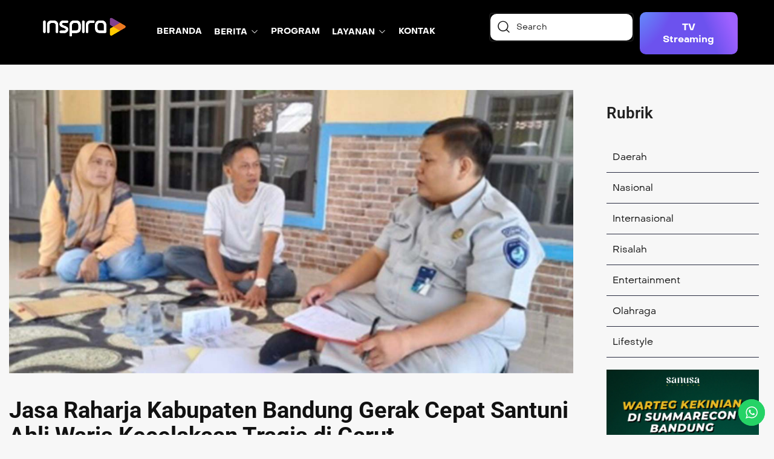

--- FILE ---
content_type: text/html; charset=UTF-8
request_url: https://inspira.tv/jasa-raharja-kabupaten-bandung-gerak-cepat-santuni-ahli-waris-kecelakaan-tragis-di-garut/
body_size: 34112
content:
<!doctype html>
<html lang="en-US" prefix="og: https://ogp.me/ns#">
<head>
	<meta charset="UTF-8" >
	<meta name="viewport" content="width=device-width, initial-scale=1" >
	<link rel="profile" href="https://gmpg.org/xfn/11" >
		<style>img:is([sizes="auto" i], [sizes^="auto," i]) { contain-intrinsic-size: 3000px 1500px }</style>
	            <script type="text/javascript"> var epic_ajax_url = 'https://inspira.tv/?epic-ajax-request=epic-ne'; </script>
            
<!-- Search Engine Optimization by Rank Math - https://rankmath.com/ -->
<title>Jasa Raharja Kabupaten Bandung Gerak Cepat Santuni Ahli Waris Kecelakaan Tragis Di Garut - INSPIRA</title>
<meta name="description" content="KAB. GARUT INSPIRA – Kecelakaan Lalu Lintas Tragis kembali terjadi, tepatnya pada Hari Kamis Tanggal 12 Januari 2023, Pukul 07.30 Wib.  TKP Di Jalan Raya"/>
<meta name="robots" content="follow, index, max-snippet:-1, max-video-preview:-1, max-image-preview:large"/>
<link rel="canonical" href="https://inspira.tv/jasa-raharja-kabupaten-bandung-gerak-cepat-santuni-ahli-waris-kecelakaan-tragis-di-garut/" />
<meta property="og:locale" content="en_US" />
<meta property="og:type" content="article" />
<meta property="og:title" content="Jasa Raharja Kabupaten Bandung Gerak Cepat Santuni Ahli Waris Kecelakaan Tragis Di Garut - INSPIRA" />
<meta property="og:description" content="KAB. GARUT INSPIRA – Kecelakaan Lalu Lintas Tragis kembali terjadi, tepatnya pada Hari Kamis Tanggal 12 Januari 2023, Pukul 07.30 Wib.  TKP Di Jalan Raya" />
<meta property="og:url" content="https://inspira.tv/jasa-raharja-kabupaten-bandung-gerak-cepat-santuni-ahli-waris-kecelakaan-tragis-di-garut/" />
<meta property="og:site_name" content="INSPIRA TV" />
<meta property="article:section" content="BERITA INSPIRA" />
<meta property="og:updated_time" content="2023-01-12T16:28:23+07:00" />
<meta property="og:image" content="https://inspira.tv/wp-content/uploads/2023/01/2-2.jpg" />
<meta property="og:image:secure_url" content="https://inspira.tv/wp-content/uploads/2023/01/2-2.jpg" />
<meta property="og:image:width" content="1280" />
<meta property="og:image:height" content="644" />
<meta property="og:image:alt" content="&lt;strong&gt;Jasa Raharja Kabupaten Bandung Gerak Cepat Santuni Ahli Waris Kecelakaan Tragis di Garut&lt;/strong&gt;" />
<meta property="og:image:type" content="image/jpeg" />
<meta property="article:published_time" content="2023-01-11T16:23:31+07:00" />
<meta property="article:modified_time" content="2023-01-12T16:28:23+07:00" />
<meta name="twitter:card" content="summary_large_image" />
<meta name="twitter:title" content="Jasa Raharja Kabupaten Bandung Gerak Cepat Santuni Ahli Waris Kecelakaan Tragis Di Garut - INSPIRA" />
<meta name="twitter:description" content="KAB. GARUT INSPIRA – Kecelakaan Lalu Lintas Tragis kembali terjadi, tepatnya pada Hari Kamis Tanggal 12 Januari 2023, Pukul 07.30 Wib.  TKP Di Jalan Raya" />
<meta name="twitter:image" content="https://inspira.tv/wp-content/uploads/2023/01/2-2.jpg" />
<meta name="twitter:label1" content="Written by" />
<meta name="twitter:data1" content="InspiraTV" />
<meta name="twitter:label2" content="Time to read" />
<meta name="twitter:data2" content="1 minute" />
<script type="application/ld+json" class="rank-math-schema">{"@context":"https://schema.org","@graph":[{"@type":["Organization","Person"],"@id":"https://inspira.tv/#person","name":"Inspira.tv","url":"https://inspira.tv","email":"inspirativi","logo":{"@type":"ImageObject","@id":"https://inspira.tv/#logo","url":"https://storage.googleapis.com/asset.cinte.id/inspira.tv/2022/02/cover-isnpira.jpg","contentUrl":"https://storage.googleapis.com/asset.cinte.id/inspira.tv/2022/02/cover-isnpira.jpg","caption":"INSPIRA TV","inLanguage":"en-US","width":"88","height":"88"},"image":{"@id":"https://inspira.tv/#logo"}},{"@type":"WebSite","@id":"https://inspira.tv/#website","url":"https://inspira.tv","name":"INSPIRA TV","publisher":{"@id":"https://inspira.tv/#person"},"inLanguage":"en-US"},{"@type":"ImageObject","@id":"https://inspira.tv/wp-content/uploads/2023/01/2-2.jpg","url":"https://inspira.tv/wp-content/uploads/2023/01/2-2.jpg","width":"1280","height":"644","inLanguage":"en-US"},{"@type":"WebPage","@id":"https://inspira.tv/jasa-raharja-kabupaten-bandung-gerak-cepat-santuni-ahli-waris-kecelakaan-tragis-di-garut/#webpage","url":"https://inspira.tv/jasa-raharja-kabupaten-bandung-gerak-cepat-santuni-ahli-waris-kecelakaan-tragis-di-garut/","name":"Jasa Raharja Kabupaten Bandung Gerak Cepat Santuni Ahli Waris Kecelakaan Tragis Di Garut - INSPIRA","datePublished":"2023-01-11T16:23:31+07:00","dateModified":"2023-01-12T16:28:23+07:00","isPartOf":{"@id":"https://inspira.tv/#website"},"primaryImageOfPage":{"@id":"https://inspira.tv/wp-content/uploads/2023/01/2-2.jpg"},"inLanguage":"en-US"},{"@type":"Person","@id":"https://inspira.tv/author/admin_inspira/","name":"InspiraTV","url":"https://inspira.tv/author/admin_inspira/","image":{"@type":"ImageObject","@id":"https://secure.gravatar.com/avatar/5ac6f31ce8347388c79c7058de2f3c481a79c3d94baaaf23b4d92cc13de26cfa?s=96&amp;d=mm&amp;r=g","url":"https://secure.gravatar.com/avatar/5ac6f31ce8347388c79c7058de2f3c481a79c3d94baaaf23b4d92cc13de26cfa?s=96&amp;d=mm&amp;r=g","caption":"InspiraTV","inLanguage":"en-US"}},{"@type":"Article","headline":"Jasa Raharja Kabupaten Bandung Gerak Cepat Santuni Ahli Waris Kecelakaan Tragis Di Garut - INSPIRA","datePublished":"2023-01-11T16:23:31+07:00","dateModified":"2023-01-12T16:28:23+07:00","articleSection":"BERITA INSPIRA","author":{"@id":"https://inspira.tv/author/admin_inspira/","name":"InspiraTV"},"publisher":{"@id":"https://inspira.tv/#person"},"description":"KAB. GARUT INSPIRA \u2013 Kecelakaan Lalu Lintas Tragis kembali terjadi, tepatnya pada Hari Kamis Tanggal 12 Januari 2023, Pukul 07.30 Wib.\u00a0 TKP Di Jalan Raya","name":"Jasa Raharja Kabupaten Bandung Gerak Cepat Santuni Ahli Waris Kecelakaan Tragis Di Garut - INSPIRA","@id":"https://inspira.tv/jasa-raharja-kabupaten-bandung-gerak-cepat-santuni-ahli-waris-kecelakaan-tragis-di-garut/#richSnippet","isPartOf":{"@id":"https://inspira.tv/jasa-raharja-kabupaten-bandung-gerak-cepat-santuni-ahli-waris-kecelakaan-tragis-di-garut/#webpage"},"image":{"@id":"https://inspira.tv/wp-content/uploads/2023/01/2-2.jpg"},"inLanguage":"en-US","mainEntityOfPage":{"@id":"https://inspira.tv/jasa-raharja-kabupaten-bandung-gerak-cepat-santuni-ahli-waris-kecelakaan-tragis-di-garut/#webpage"}}]}</script>
<!-- /Rank Math WordPress SEO plugin -->

<link rel='dns-prefetch' href='//www.googletagmanager.com' />
<link rel='dns-prefetch' href='//fonts.googleapis.com' />
<link rel='preconnect' href='https://fonts.gstatic.com' crossorigin />
<link rel="alternate" type="application/rss+xml" title="INSPIRA &raquo; Feed" href="https://inspira.tv/feed/" />
<link rel="alternate" type="application/rss+xml" title="INSPIRA &raquo; Comments Feed" href="https://inspira.tv/comments/feed/" />
<link rel="alternate" type="application/rss+xml" title="INSPIRA &raquo; Jasa Raharja Kabupaten Bandung Gerak Cepat Santuni Ahli Waris Kecelakaan Tragis di Garut Comments Feed" href="https://inspira.tv/jasa-raharja-kabupaten-bandung-gerak-cepat-santuni-ahli-waris-kecelakaan-tragis-di-garut/feed/" />
<meta property="og:title" content="<strong>Jasa Raharja Kabupaten Bandung Gerak Cepat Santuni Ahli Waris Kecelakaan Tragis di Garut</strong>"/><meta property="og:type" content="article"/><meta property="og:url" content="https://inspira.tv/jasa-raharja-kabupaten-bandung-gerak-cepat-santuni-ahli-waris-kecelakaan-tragis-di-garut/"/><meta property="og:site_name" content="INSPIRA"/><meta property="og:image" content="https://inspira.tv/wp-content/uploads/2023/01/2-2.jpg"/><meta property="og:image:secure_url" content="https://inspira.tv/wp-content/uploads/2023/01/2-2.jpg"><meta property="og:image:width" content="500"><meta property="og:image:height" content="400">
<script type="text/javascript">
/* <![CDATA[ */
window._wpemojiSettings = {"baseUrl":"https:\/\/s.w.org\/images\/core\/emoji\/16.0.1\/72x72\/","ext":".png","svgUrl":"https:\/\/s.w.org\/images\/core\/emoji\/16.0.1\/svg\/","svgExt":".svg","source":{"concatemoji":"https:\/\/inspira.tv\/wp-includes\/js\/wp-emoji-release.min.js?ver=6.8.3"}};
/*! This file is auto-generated */
!function(s,n){var o,i,e;function c(e){try{var t={supportTests:e,timestamp:(new Date).valueOf()};sessionStorage.setItem(o,JSON.stringify(t))}catch(e){}}function p(e,t,n){e.clearRect(0,0,e.canvas.width,e.canvas.height),e.fillText(t,0,0);var t=new Uint32Array(e.getImageData(0,0,e.canvas.width,e.canvas.height).data),a=(e.clearRect(0,0,e.canvas.width,e.canvas.height),e.fillText(n,0,0),new Uint32Array(e.getImageData(0,0,e.canvas.width,e.canvas.height).data));return t.every(function(e,t){return e===a[t]})}function u(e,t){e.clearRect(0,0,e.canvas.width,e.canvas.height),e.fillText(t,0,0);for(var n=e.getImageData(16,16,1,1),a=0;a<n.data.length;a++)if(0!==n.data[a])return!1;return!0}function f(e,t,n,a){switch(t){case"flag":return n(e,"\ud83c\udff3\ufe0f\u200d\u26a7\ufe0f","\ud83c\udff3\ufe0f\u200b\u26a7\ufe0f")?!1:!n(e,"\ud83c\udde8\ud83c\uddf6","\ud83c\udde8\u200b\ud83c\uddf6")&&!n(e,"\ud83c\udff4\udb40\udc67\udb40\udc62\udb40\udc65\udb40\udc6e\udb40\udc67\udb40\udc7f","\ud83c\udff4\u200b\udb40\udc67\u200b\udb40\udc62\u200b\udb40\udc65\u200b\udb40\udc6e\u200b\udb40\udc67\u200b\udb40\udc7f");case"emoji":return!a(e,"\ud83e\udedf")}return!1}function g(e,t,n,a){var r="undefined"!=typeof WorkerGlobalScope&&self instanceof WorkerGlobalScope?new OffscreenCanvas(300,150):s.createElement("canvas"),o=r.getContext("2d",{willReadFrequently:!0}),i=(o.textBaseline="top",o.font="600 32px Arial",{});return e.forEach(function(e){i[e]=t(o,e,n,a)}),i}function t(e){var t=s.createElement("script");t.src=e,t.defer=!0,s.head.appendChild(t)}"undefined"!=typeof Promise&&(o="wpEmojiSettingsSupports",i=["flag","emoji"],n.supports={everything:!0,everythingExceptFlag:!0},e=new Promise(function(e){s.addEventListener("DOMContentLoaded",e,{once:!0})}),new Promise(function(t){var n=function(){try{var e=JSON.parse(sessionStorage.getItem(o));if("object"==typeof e&&"number"==typeof e.timestamp&&(new Date).valueOf()<e.timestamp+604800&&"object"==typeof e.supportTests)return e.supportTests}catch(e){}return null}();if(!n){if("undefined"!=typeof Worker&&"undefined"!=typeof OffscreenCanvas&&"undefined"!=typeof URL&&URL.createObjectURL&&"undefined"!=typeof Blob)try{var e="postMessage("+g.toString()+"("+[JSON.stringify(i),f.toString(),p.toString(),u.toString()].join(",")+"));",a=new Blob([e],{type:"text/javascript"}),r=new Worker(URL.createObjectURL(a),{name:"wpTestEmojiSupports"});return void(r.onmessage=function(e){c(n=e.data),r.terminate(),t(n)})}catch(e){}c(n=g(i,f,p,u))}t(n)}).then(function(e){for(var t in e)n.supports[t]=e[t],n.supports.everything=n.supports.everything&&n.supports[t],"flag"!==t&&(n.supports.everythingExceptFlag=n.supports.everythingExceptFlag&&n.supports[t]);n.supports.everythingExceptFlag=n.supports.everythingExceptFlag&&!n.supports.flag,n.DOMReady=!1,n.readyCallback=function(){n.DOMReady=!0}}).then(function(){return e}).then(function(){var e;n.supports.everything||(n.readyCallback(),(e=n.source||{}).concatemoji?t(e.concatemoji):e.wpemoji&&e.twemoji&&(t(e.twemoji),t(e.wpemoji)))}))}((window,document),window._wpemojiSettings);
/* ]]> */
</script>
<link rel='stylesheet' id='ht_ctc_main_css-css' href='https://inspira.tv/wp-content/plugins/click-to-chat-for-whatsapp/new/inc/assets/css/main.css?ver=4.30' type='text/css' media='all' />
<style id='wp-emoji-styles-inline-css' type='text/css'>

	img.wp-smiley, img.emoji {
		display: inline !important;
		border: none !important;
		box-shadow: none !important;
		height: 1em !important;
		width: 1em !important;
		margin: 0 0.07em !important;
		vertical-align: -0.1em !important;
		background: none !important;
		padding: 0 !important;
	}
</style>
<link rel='stylesheet' id='wp-block-library-css' href='https://inspira.tv/wp-includes/css/dist/block-library/style.min.css?ver=6.8.3' type='text/css' media='all' />
<style id='wp-block-library-theme-inline-css' type='text/css'>
.wp-block-audio :where(figcaption){color:#555;font-size:13px;text-align:center}.is-dark-theme .wp-block-audio :where(figcaption){color:#ffffffa6}.wp-block-audio{margin:0 0 1em}.wp-block-code{border:1px solid #ccc;border-radius:4px;font-family:Menlo,Consolas,monaco,monospace;padding:.8em 1em}.wp-block-embed :where(figcaption){color:#555;font-size:13px;text-align:center}.is-dark-theme .wp-block-embed :where(figcaption){color:#ffffffa6}.wp-block-embed{margin:0 0 1em}.blocks-gallery-caption{color:#555;font-size:13px;text-align:center}.is-dark-theme .blocks-gallery-caption{color:#ffffffa6}:root :where(.wp-block-image figcaption){color:#555;font-size:13px;text-align:center}.is-dark-theme :root :where(.wp-block-image figcaption){color:#ffffffa6}.wp-block-image{margin:0 0 1em}.wp-block-pullquote{border-bottom:4px solid;border-top:4px solid;color:currentColor;margin-bottom:1.75em}.wp-block-pullquote cite,.wp-block-pullquote footer,.wp-block-pullquote__citation{color:currentColor;font-size:.8125em;font-style:normal;text-transform:uppercase}.wp-block-quote{border-left:.25em solid;margin:0 0 1.75em;padding-left:1em}.wp-block-quote cite,.wp-block-quote footer{color:currentColor;font-size:.8125em;font-style:normal;position:relative}.wp-block-quote:where(.has-text-align-right){border-left:none;border-right:.25em solid;padding-left:0;padding-right:1em}.wp-block-quote:where(.has-text-align-center){border:none;padding-left:0}.wp-block-quote.is-large,.wp-block-quote.is-style-large,.wp-block-quote:where(.is-style-plain){border:none}.wp-block-search .wp-block-search__label{font-weight:700}.wp-block-search__button{border:1px solid #ccc;padding:.375em .625em}:where(.wp-block-group.has-background){padding:1.25em 2.375em}.wp-block-separator.has-css-opacity{opacity:.4}.wp-block-separator{border:none;border-bottom:2px solid;margin-left:auto;margin-right:auto}.wp-block-separator.has-alpha-channel-opacity{opacity:1}.wp-block-separator:not(.is-style-wide):not(.is-style-dots){width:100px}.wp-block-separator.has-background:not(.is-style-dots){border-bottom:none;height:1px}.wp-block-separator.has-background:not(.is-style-wide):not(.is-style-dots){height:2px}.wp-block-table{margin:0 0 1em}.wp-block-table td,.wp-block-table th{word-break:normal}.wp-block-table :where(figcaption){color:#555;font-size:13px;text-align:center}.is-dark-theme .wp-block-table :where(figcaption){color:#ffffffa6}.wp-block-video :where(figcaption){color:#555;font-size:13px;text-align:center}.is-dark-theme .wp-block-video :where(figcaption){color:#ffffffa6}.wp-block-video{margin:0 0 1em}:root :where(.wp-block-template-part.has-background){margin-bottom:0;margin-top:0;padding:1.25em 2.375em}
</style>
<style id='classic-theme-styles-inline-css' type='text/css'>
/*! This file is auto-generated */
.wp-block-button__link{color:#fff;background-color:#32373c;border-radius:9999px;box-shadow:none;text-decoration:none;padding:calc(.667em + 2px) calc(1.333em + 2px);font-size:1.125em}.wp-block-file__button{background:#32373c;color:#fff;text-decoration:none}
</style>
<style id='global-styles-inline-css' type='text/css'>
:root{--wp--preset--aspect-ratio--square: 1;--wp--preset--aspect-ratio--4-3: 4/3;--wp--preset--aspect-ratio--3-4: 3/4;--wp--preset--aspect-ratio--3-2: 3/2;--wp--preset--aspect-ratio--2-3: 2/3;--wp--preset--aspect-ratio--16-9: 16/9;--wp--preset--aspect-ratio--9-16: 9/16;--wp--preset--color--black: #000000;--wp--preset--color--cyan-bluish-gray: #abb8c3;--wp--preset--color--white: #ffffff;--wp--preset--color--pale-pink: #f78da7;--wp--preset--color--vivid-red: #cf2e2e;--wp--preset--color--luminous-vivid-orange: #ff6900;--wp--preset--color--luminous-vivid-amber: #fcb900;--wp--preset--color--light-green-cyan: #7bdcb5;--wp--preset--color--vivid-green-cyan: #00d084;--wp--preset--color--pale-cyan-blue: #8ed1fc;--wp--preset--color--vivid-cyan-blue: #0693e3;--wp--preset--color--vivid-purple: #9b51e0;--wp--preset--gradient--vivid-cyan-blue-to-vivid-purple: linear-gradient(135deg,rgba(6,147,227,1) 0%,rgb(155,81,224) 100%);--wp--preset--gradient--light-green-cyan-to-vivid-green-cyan: linear-gradient(135deg,rgb(122,220,180) 0%,rgb(0,208,130) 100%);--wp--preset--gradient--luminous-vivid-amber-to-luminous-vivid-orange: linear-gradient(135deg,rgba(252,185,0,1) 0%,rgba(255,105,0,1) 100%);--wp--preset--gradient--luminous-vivid-orange-to-vivid-red: linear-gradient(135deg,rgba(255,105,0,1) 0%,rgb(207,46,46) 100%);--wp--preset--gradient--very-light-gray-to-cyan-bluish-gray: linear-gradient(135deg,rgb(238,238,238) 0%,rgb(169,184,195) 100%);--wp--preset--gradient--cool-to-warm-spectrum: linear-gradient(135deg,rgb(74,234,220) 0%,rgb(151,120,209) 20%,rgb(207,42,186) 40%,rgb(238,44,130) 60%,rgb(251,105,98) 80%,rgb(254,248,76) 100%);--wp--preset--gradient--blush-light-purple: linear-gradient(135deg,rgb(255,206,236) 0%,rgb(152,150,240) 100%);--wp--preset--gradient--blush-bordeaux: linear-gradient(135deg,rgb(254,205,165) 0%,rgb(254,45,45) 50%,rgb(107,0,62) 100%);--wp--preset--gradient--luminous-dusk: linear-gradient(135deg,rgb(255,203,112) 0%,rgb(199,81,192) 50%,rgb(65,88,208) 100%);--wp--preset--gradient--pale-ocean: linear-gradient(135deg,rgb(255,245,203) 0%,rgb(182,227,212) 50%,rgb(51,167,181) 100%);--wp--preset--gradient--electric-grass: linear-gradient(135deg,rgb(202,248,128) 0%,rgb(113,206,126) 100%);--wp--preset--gradient--midnight: linear-gradient(135deg,rgb(2,3,129) 0%,rgb(40,116,252) 100%);--wp--preset--font-size--small: 13px;--wp--preset--font-size--medium: 20px;--wp--preset--font-size--large: 36px;--wp--preset--font-size--x-large: 42px;--wp--preset--spacing--20: 0.44rem;--wp--preset--spacing--30: 0.67rem;--wp--preset--spacing--40: 1rem;--wp--preset--spacing--50: 1.5rem;--wp--preset--spacing--60: 2.25rem;--wp--preset--spacing--70: 3.38rem;--wp--preset--spacing--80: 5.06rem;--wp--preset--shadow--natural: 6px 6px 9px rgba(0, 0, 0, 0.2);--wp--preset--shadow--deep: 12px 12px 50px rgba(0, 0, 0, 0.4);--wp--preset--shadow--sharp: 6px 6px 0px rgba(0, 0, 0, 0.2);--wp--preset--shadow--outlined: 6px 6px 0px -3px rgba(255, 255, 255, 1), 6px 6px rgba(0, 0, 0, 1);--wp--preset--shadow--crisp: 6px 6px 0px rgba(0, 0, 0, 1);}:where(.is-layout-flex){gap: 0.5em;}:where(.is-layout-grid){gap: 0.5em;}body .is-layout-flex{display: flex;}.is-layout-flex{flex-wrap: wrap;align-items: center;}.is-layout-flex > :is(*, div){margin: 0;}body .is-layout-grid{display: grid;}.is-layout-grid > :is(*, div){margin: 0;}:where(.wp-block-columns.is-layout-flex){gap: 2em;}:where(.wp-block-columns.is-layout-grid){gap: 2em;}:where(.wp-block-post-template.is-layout-flex){gap: 1.25em;}:where(.wp-block-post-template.is-layout-grid){gap: 1.25em;}.has-black-color{color: var(--wp--preset--color--black) !important;}.has-cyan-bluish-gray-color{color: var(--wp--preset--color--cyan-bluish-gray) !important;}.has-white-color{color: var(--wp--preset--color--white) !important;}.has-pale-pink-color{color: var(--wp--preset--color--pale-pink) !important;}.has-vivid-red-color{color: var(--wp--preset--color--vivid-red) !important;}.has-luminous-vivid-orange-color{color: var(--wp--preset--color--luminous-vivid-orange) !important;}.has-luminous-vivid-amber-color{color: var(--wp--preset--color--luminous-vivid-amber) !important;}.has-light-green-cyan-color{color: var(--wp--preset--color--light-green-cyan) !important;}.has-vivid-green-cyan-color{color: var(--wp--preset--color--vivid-green-cyan) !important;}.has-pale-cyan-blue-color{color: var(--wp--preset--color--pale-cyan-blue) !important;}.has-vivid-cyan-blue-color{color: var(--wp--preset--color--vivid-cyan-blue) !important;}.has-vivid-purple-color{color: var(--wp--preset--color--vivid-purple) !important;}.has-black-background-color{background-color: var(--wp--preset--color--black) !important;}.has-cyan-bluish-gray-background-color{background-color: var(--wp--preset--color--cyan-bluish-gray) !important;}.has-white-background-color{background-color: var(--wp--preset--color--white) !important;}.has-pale-pink-background-color{background-color: var(--wp--preset--color--pale-pink) !important;}.has-vivid-red-background-color{background-color: var(--wp--preset--color--vivid-red) !important;}.has-luminous-vivid-orange-background-color{background-color: var(--wp--preset--color--luminous-vivid-orange) !important;}.has-luminous-vivid-amber-background-color{background-color: var(--wp--preset--color--luminous-vivid-amber) !important;}.has-light-green-cyan-background-color{background-color: var(--wp--preset--color--light-green-cyan) !important;}.has-vivid-green-cyan-background-color{background-color: var(--wp--preset--color--vivid-green-cyan) !important;}.has-pale-cyan-blue-background-color{background-color: var(--wp--preset--color--pale-cyan-blue) !important;}.has-vivid-cyan-blue-background-color{background-color: var(--wp--preset--color--vivid-cyan-blue) !important;}.has-vivid-purple-background-color{background-color: var(--wp--preset--color--vivid-purple) !important;}.has-black-border-color{border-color: var(--wp--preset--color--black) !important;}.has-cyan-bluish-gray-border-color{border-color: var(--wp--preset--color--cyan-bluish-gray) !important;}.has-white-border-color{border-color: var(--wp--preset--color--white) !important;}.has-pale-pink-border-color{border-color: var(--wp--preset--color--pale-pink) !important;}.has-vivid-red-border-color{border-color: var(--wp--preset--color--vivid-red) !important;}.has-luminous-vivid-orange-border-color{border-color: var(--wp--preset--color--luminous-vivid-orange) !important;}.has-luminous-vivid-amber-border-color{border-color: var(--wp--preset--color--luminous-vivid-amber) !important;}.has-light-green-cyan-border-color{border-color: var(--wp--preset--color--light-green-cyan) !important;}.has-vivid-green-cyan-border-color{border-color: var(--wp--preset--color--vivid-green-cyan) !important;}.has-pale-cyan-blue-border-color{border-color: var(--wp--preset--color--pale-cyan-blue) !important;}.has-vivid-cyan-blue-border-color{border-color: var(--wp--preset--color--vivid-cyan-blue) !important;}.has-vivid-purple-border-color{border-color: var(--wp--preset--color--vivid-purple) !important;}.has-vivid-cyan-blue-to-vivid-purple-gradient-background{background: var(--wp--preset--gradient--vivid-cyan-blue-to-vivid-purple) !important;}.has-light-green-cyan-to-vivid-green-cyan-gradient-background{background: var(--wp--preset--gradient--light-green-cyan-to-vivid-green-cyan) !important;}.has-luminous-vivid-amber-to-luminous-vivid-orange-gradient-background{background: var(--wp--preset--gradient--luminous-vivid-amber-to-luminous-vivid-orange) !important;}.has-luminous-vivid-orange-to-vivid-red-gradient-background{background: var(--wp--preset--gradient--luminous-vivid-orange-to-vivid-red) !important;}.has-very-light-gray-to-cyan-bluish-gray-gradient-background{background: var(--wp--preset--gradient--very-light-gray-to-cyan-bluish-gray) !important;}.has-cool-to-warm-spectrum-gradient-background{background: var(--wp--preset--gradient--cool-to-warm-spectrum) !important;}.has-blush-light-purple-gradient-background{background: var(--wp--preset--gradient--blush-light-purple) !important;}.has-blush-bordeaux-gradient-background{background: var(--wp--preset--gradient--blush-bordeaux) !important;}.has-luminous-dusk-gradient-background{background: var(--wp--preset--gradient--luminous-dusk) !important;}.has-pale-ocean-gradient-background{background: var(--wp--preset--gradient--pale-ocean) !important;}.has-electric-grass-gradient-background{background: var(--wp--preset--gradient--electric-grass) !important;}.has-midnight-gradient-background{background: var(--wp--preset--gradient--midnight) !important;}.has-small-font-size{font-size: var(--wp--preset--font-size--small) !important;}.has-medium-font-size{font-size: var(--wp--preset--font-size--medium) !important;}.has-large-font-size{font-size: var(--wp--preset--font-size--large) !important;}.has-x-large-font-size{font-size: var(--wp--preset--font-size--x-large) !important;}
:where(.wp-block-post-template.is-layout-flex){gap: 1.25em;}:where(.wp-block-post-template.is-layout-grid){gap: 1.25em;}
:where(.wp-block-columns.is-layout-flex){gap: 2em;}:where(.wp-block-columns.is-layout-grid){gap: 2em;}
:root :where(.wp-block-pullquote){font-size: 1.5em;line-height: 1.6;}
</style>
<link rel='stylesheet' id='h5ap-public-css' href='https://inspira.tv/wp-content/plugins/html5-audio-player/assets/css/style.css?ver=1763260209' type='text/css' media='all' />
<link rel='stylesheet' id='jws_tmdb_import-css' href='https://inspira.tv/wp-content/plugins/jws-tmdb-import/public/css/jws_tmdb_import-public.css?ver=1.0.0' type='text/css' media='all' />
<link rel='stylesheet' id='sr7css-css' href='//inspira.tv/wp-content/plugins/revslider/public/css/sr7.css?ver=6.7.29' type='text/css' media='all' />
<link rel='stylesheet' id='epic-icon-css' href='https://inspira.tv/wp-content/plugins/epic-news-element/assets/fonts/jegicon/jegicon.css?ver=6.8.3' type='text/css' media='all' />
<link rel='stylesheet' id='font-awesome-css' href='https://inspira.tv/wp-content/plugins/elementor/assets/lib/font-awesome/css/font-awesome.min.css?ver=4.7.0' type='text/css' media='all' />
<link rel='stylesheet' id='epic-style-css' href='https://inspira.tv/wp-content/plugins/epic-news-element/assets/css/style.min.css?ver=6.8.3' type='text/css' media='all' />
<link rel='stylesheet' id='jws-default-css' href='https://inspira.tv/wp-content/themes/streamvid/assets/css/default.css?ver=6.3.9' type='text/css' media='all' />
<link rel='stylesheet' id='select2-min-css' href='https://inspira.tv/wp-content/themes/streamvid/assets/css/select2.min.css?ver=6.3.9' type='text/css' media='all' />
<link rel='stylesheet' id='magnificPopup-css' href='https://inspira.tv/wp-content/themes/streamvid/assets/css/magnificPopup.css?ver=6.3.9' type='text/css' media='all' />
<link rel='stylesheet' id='elementor-frontend-css' href='https://inspira.tv/wp-content/plugins/elementor/assets/css/frontend.min.css?ver=3.30.1' type='text/css' media='all' />
<link rel='stylesheet' id='jws-style-css' href='https://inspira.tv/wp-content/uploads/jws-style.css?ver=1754987008' type='text/css' media='all' />
<link rel='stylesheet' id='metropolitano-css' href='https://inspira.tv/wp-content/themes/streamvid/assets/font/metropolitano/style.css?ver=6.3.9' type='text/css' media='all' />
<link rel='stylesheet' id='font-awesome-pro-css' href='https://inspira.tv/wp-content/themes/streamvid/assets/font/awesome/awesome.css?ver=6.8.3' type='text/css' media='all' />
<link rel='stylesheet' id='jws-jwsicon-css' href='https://inspira.tv/wp-content/themes/streamvid/assets/font/jws_icon/jwsicon.css?ver=6.3.9' type='text/css' media='all' />
<link rel='stylesheet' id='owl-carousel-css' href='https://inspira.tv/wp-content/themes/streamvid/assets/css/owl.carousel.css?ver=6.3.9' type='text/css' media='all' />
<link rel='stylesheet' id='jws-style-theme-css' href='https://inspira.tv/wp-content/themes/streamvid/style.css?ver=6.8.3' type='text/css' media='all' />
<style id='jws-style-theme-inline-css' type='text/css'>
.container , .elementor-section-boxed > .elementor-container , .shop-single .woocommerce-notices-wrapper { max-width:100%}body { --container-padding:0 100px 0 100px}body {--background-item:#e0e0e0; --input-background: #e0e0e0}body {--e-global-color-primary:#814099; --main: #814099}body {--secondary: #f57920}body {--third: #ffd504}body {--body:#1e1e1e}body {--heading:#111111}body {--light:#ffffff}body {--background-body:#f7f7f7}body {--body-font: Metropolitano;--font2: Metropolitano;}
</style>
<link rel="preload" as="style" href="https://fonts.googleapis.com/css?family=Roboto&#038;display=swap&#038;ver=1754987007" /><link rel="stylesheet" href="https://fonts.googleapis.com/css?family=Roboto&#038;display=swap&#038;ver=1754987007" media="print" onload="this.media='all'"><noscript><link rel="stylesheet" href="https://fonts.googleapis.com/css?family=Roboto&#038;display=swap&#038;ver=1754987007" /></noscript><script type="text/javascript" src="https://inspira.tv/wp-includes/js/jquery/jquery.min.js?ver=3.7.1" id="jquery-core-js"></script>
<script type="text/javascript" src="https://inspira.tv/wp-includes/js/jquery/jquery-migrate.min.js?ver=3.4.1" id="jquery-migrate-js"></script>
<script type="text/javascript" src="https://inspira.tv/wp-content/plugins/jws-tmdb-import/public/js/jws_tmdb_import-public.js?ver=1.0.0" id="jws_tmdb_import-js"></script>
<script type="text/javascript" src="//inspira.tv/wp-content/plugins/revslider/public/js/libs/tptools.js?ver=6.7.29" id="tp-tools-js" async="async" data-wp-strategy="async"></script>
<script type="text/javascript" src="//inspira.tv/wp-content/plugins/revslider/public/js/sr7.js?ver=6.7.29" id="sr7-js" async="async" data-wp-strategy="async"></script>

<!-- Google tag (gtag.js) snippet added by Site Kit -->

<!-- Google Analytics snippet added by Site Kit -->
<script type="text/javascript" src="https://www.googletagmanager.com/gtag/js?id=GT-WVJTBP4" id="google_gtagjs-js" async></script>
<script type="text/javascript" id="google_gtagjs-js-after">
/* <![CDATA[ */
window.dataLayer = window.dataLayer || [];function gtag(){dataLayer.push(arguments);}
gtag("set","linker",{"domains":["inspira.tv"]});
gtag("js", new Date());
gtag("set", "developer_id.dZTNiMT", true);
gtag("config", "GT-WVJTBP4");
/* ]]> */
</script>

<!-- End Google tag (gtag.js) snippet added by Site Kit -->
<link rel="https://api.w.org/" href="https://inspira.tv/wp-json/" /><link rel="alternate" title="JSON" type="application/json" href="https://inspira.tv/wp-json/wp/v2/posts/38697" /><link rel="EditURI" type="application/rsd+xml" title="RSD" href="https://inspira.tv/xmlrpc.php?rsd" />
<meta name="generator" content="WordPress 6.8.3" />
<link rel='shortlink' href='https://inspira.tv/?p=38697' />
<link rel="alternate" title="oEmbed (JSON)" type="application/json+oembed" href="https://inspira.tv/wp-json/oembed/1.0/embed?url=https%3A%2F%2Finspira.tv%2Fjasa-raharja-kabupaten-bandung-gerak-cepat-santuni-ahli-waris-kecelakaan-tragis-di-garut%2F" />
<link rel="alternate" title="oEmbed (XML)" type="text/xml+oembed" href="https://inspira.tv/wp-json/oembed/1.0/embed?url=https%3A%2F%2Finspira.tv%2Fjasa-raharja-kabupaten-bandung-gerak-cepat-santuni-ahli-waris-kecelakaan-tragis-di-garut%2F&#038;format=xml" />
<meta name="generator" content="Site Kit by Google 1.156.0" />        <style>
            .mejs-container:has(.plyr) {
                height: auto;
                background: transparent
            }

            .mejs-container:has(.plyr) .mejs-controls {
                display: none
            }

            .h5ap_all {
                --shadow-color: 197deg 32% 65%;
                border-radius: 6px;
                box-shadow: 0px 0px 9.6px hsl(var(--shadow-color)/.36), 0 1.7px 1.9px 0px hsl(var(--shadow-color)/.36), 0 4.3px 1.8px -1.7px hsl(var(--shadow-color)/.36), -0.1px 10.6px 11.9px -2.5px hsl(var(--shadow-color)/.36);
                margin: 16px auto;
            }

            .h5ap_single_button {
                height: 5050;
            }
        </style>
    		<style>
			span.h5ap_single_button {
				display: inline-flex;
				justify-content: center;
				align-items: center;
			}

			.h5ap_single_button span {
				line-height: 0;
			}

			span#h5ap_single_button span svg {
				cursor: pointer;
			}

			#skin_default .plyr__control,
			#skin_default .plyr__time {
				color: #4f5b5f			}

			#skin_default .plyr__control:hover {
				background: #1aafff;
				color: #f5f5f5			}

			#skin_default .plyr__controls {
				background: #f5f5f5			}

			#skin_default .plyr__controls__item input {
				color: #1aafff			}

			.plyr {
				--plyr-color-main: #4f5b5f			}

			/* Custom Css */
					</style>
<script async src="https://pagead2.googlesyndication.com/pagead/js/adsbygoogle.js?client=ca-pub-7644121208824788"
     crossorigin="anonymous"></script>

<!-- Global site tag (gtag.js) - Google Analytics -->
<script async src="https://www.googletagmanager.com/gtag/js?id=UA-37656395-1"></script>
<script>
  window.dataLayer = window.dataLayer || [];
  function gtag(){dataLayer.push(arguments);}
  gtag('js', new Date());

  gtag('config', 'UA-37656395-1');
</script>

<meta name="google-site-verification" content="UP0sGDoHJuuA68absQ83auJzQINV1Zoa306MaR7Sdew" /><meta name="generator" content="Redux 4.5.0" /><meta name="generator" content="Elementor 3.30.1; features: additional_custom_breakpoints; settings: css_print_method-external, google_font-enabled, font_display-swap">
			<style>
				.e-con.e-parent:nth-of-type(n+4):not(.e-lazyloaded):not(.e-no-lazyload),
				.e-con.e-parent:nth-of-type(n+4):not(.e-lazyloaded):not(.e-no-lazyload) * {
					background-image: none !important;
				}
				@media screen and (max-height: 1024px) {
					.e-con.e-parent:nth-of-type(n+3):not(.e-lazyloaded):not(.e-no-lazyload),
					.e-con.e-parent:nth-of-type(n+3):not(.e-lazyloaded):not(.e-no-lazyload) * {
						background-image: none !important;
					}
				}
				@media screen and (max-height: 640px) {
					.e-con.e-parent:nth-of-type(n+2):not(.e-lazyloaded):not(.e-no-lazyload),
					.e-con.e-parent:nth-of-type(n+2):not(.e-lazyloaded):not(.e-no-lazyload) * {
						background-image: none !important;
					}
				}
			</style>
			<link rel="preconnect" href="https://fonts.googleapis.com">
<link rel="preconnect" href="https://fonts.gstatic.com/" crossorigin>
<meta name="generator" content="Powered by Slider Revolution 6.7.29 - responsive, Mobile-Friendly Slider Plugin for WordPress with comfortable drag and drop interface." />
<style type="text/css">.heading{width:10sec;}</style><link rel="icon" href="https://inspira.tv/wp-content/uploads/2022/09/cropped-cropped-logo-32x32.png" sizes="32x32" />
<link rel="icon" href="https://inspira.tv/wp-content/uploads/2022/09/cropped-cropped-logo-192x192.png" sizes="192x192" />
<link rel="apple-touch-icon" href="https://inspira.tv/wp-content/uploads/2022/09/cropped-cropped-logo-180x180.png" />
<meta name="msapplication-TileImage" content="https://inspira.tv/wp-content/uploads/2022/09/cropped-cropped-logo-270x270.png" />
<style id="jeg_dynamic_css" type="text/css" data-type="jeg_custom-css">.jeg_heroblock .jeg_post_category a.category-berita-inspira,
                    .jeg_thumb .jeg_post_category a.category-berita-inspira,
                    .jeg_pl_lg_box .jeg_post_category a.category-berita-inspira,
                    .jeg_pl_md_box .jeg_post_category a.category-berita-inspira,
                    .jeg_postblock_carousel_2 .jeg_post_category a.category-berita-inspira,
                    .jeg_slide_caption .jeg_post_category a.category-berita-inspira { 
                        background-color: #f47920; 
                        border-color: #f47920; 
                        color: #ffffff; 
                    }.jeg_heroblock .jeg_post_category a.category-daerah,
                    .jeg_thumb .jeg_post_category a.category-daerah,
                    .jeg_pl_lg_box .jeg_post_category a.category-daerah,
                    .jeg_pl_md_box .jeg_post_category a.category-daerah,
                    .jeg_postblock_carousel_2 .jeg_post_category a.category-daerah,
                    .jeg_slide_caption .jeg_post_category a.category-daerah { 
                        background-color: #f9b922; 
                        border-color: #f9b922; 
                        color: #ffffff; 
                    }.jeg_heroblock .jeg_post_category a.category-entertainment,
                    .jeg_thumb .jeg_post_category a.category-entertainment,
                    .jeg_pl_lg_box .jeg_post_category a.category-entertainment,
                    .jeg_pl_md_box .jeg_post_category a.category-entertainment,
                    .jeg_postblock_carousel_2 .jeg_post_category a.category-entertainment,
                    .jeg_slide_caption .jeg_post_category a.category-entertainment { 
                        background-color: #ce15ea; 
                        border-color: #ce15ea; 
                        color: ; 
                    }.jeg_heroblock .jeg_post_category a.category-artikel-lainnya,
                    .jeg_thumb .jeg_post_category a.category-artikel-lainnya,
                    .jeg_pl_lg_box .jeg_post_category a.category-artikel-lainnya,
                    .jeg_pl_md_box .jeg_post_category a.category-artikel-lainnya,
                    .jeg_postblock_carousel_2 .jeg_post_category a.category-artikel-lainnya,
                    .jeg_slide_caption .jeg_post_category a.category-artikel-lainnya { 
                        background-color: #dd9933; 
                        border-color: #dd9933; 
                        color: ; 
                    }.jeg_heroblock .jeg_post_category a.category-headline-news,
                    .jeg_thumb .jeg_post_category a.category-headline-news,
                    .jeg_pl_lg_box .jeg_post_category a.category-headline-news,
                    .jeg_pl_md_box .jeg_post_category a.category-headline-news,
                    .jeg_postblock_carousel_2 .jeg_post_category a.category-headline-news,
                    .jeg_slide_caption .jeg_post_category a.category-headline-news { 
                        background-color: #81d742; 
                        border-color: #81d742; 
                        color: #ffffff; 
                    }.jeg_heroblock .jeg_post_category a.category-nasional,
                    .jeg_thumb .jeg_post_category a.category-nasional,
                    .jeg_pl_lg_box .jeg_post_category a.category-nasional,
                    .jeg_pl_md_box .jeg_post_category a.category-nasional,
                    .jeg_postblock_carousel_2 .jeg_post_category a.category-nasional,
                    .jeg_slide_caption .jeg_post_category a.category-nasional { 
                        background-color: #4e235e; 
                        border-color: #4e235e; 
                        color: ; 
                    }</style><script>
	window._tpt			??= {};
	window.SR7			??= {};
	_tpt.R				??= {};
	_tpt.R.fonts		??= {};
	_tpt.R.fonts.customFonts??= {};
	SR7.devMode			=  false;
	SR7.F 				??= {};
	SR7.G				??= {};
	SR7.LIB				??= {};
	SR7.E				??= {};
	SR7.E.gAddons		??= {};
	SR7.E.php 			??= {};
	SR7.E.nonce			= 'a9b07ce211';
	SR7.E.ajaxurl		= 'https://inspira.tv/wp-admin/admin-ajax.php';
	SR7.E.resturl		= 'https://inspira.tv/wp-json/';
	SR7.E.slug_path		= 'revslider/revslider.php';
	SR7.E.slug			= 'revslider';
	SR7.E.plugin_url	= 'https://inspira.tv/wp-content/plugins/revslider/';
	SR7.E.wp_plugin_url = 'https://inspira.tv/wp-content/plugins/';
	SR7.E.revision		= '6.7.29';
	SR7.E.fontBaseUrl	= '';
	SR7.G.breakPoints 	= [1240,1024,778,480];
	SR7.E.modules 		= ['module','page','slide','layer','draw','animate','srtools','canvas','defaults','carousel','navigation','media','modifiers','migration'];
	SR7.E.libs 			= ['WEBGL'];
	SR7.E.css 			= ['csslp','cssbtns','cssfilters','cssnav','cssmedia'];
	SR7.E.resources		= {};
	SR7.JSON			??= {};
/*! Slider Revolution 7.0 - Page Processor */
!function(){"use strict";window.SR7??={},window._tpt??={},SR7.version="Slider Revolution 6.7.16",_tpt.getWinDim=function(t){_tpt.screenHeightWithUrlBar??=window.innerHeight;let e=SR7.F?.modal?.visible&&SR7.M[SR7.F.module.getIdByAlias(SR7.F.modal.requested)];_tpt.scrollBar=window.innerWidth!==document.documentElement.clientWidth||e&&window.innerWidth!==e.c.module.clientWidth,_tpt.winW=window.innerWidth-(_tpt.scrollBar||"prepare"==t?_tpt.scrollBarW??_tpt.mesureScrollBar():0),_tpt.winH=window.innerHeight,_tpt.winWAll=document.documentElement.clientWidth},_tpt.getResponsiveLevel=function(t,e){SR7.M[e];return _tpt.closestGE(t,_tpt.winWAll)},_tpt.mesureScrollBar=function(){let t=document.createElement("div");return t.className="RSscrollbar-measure",t.style.width="100px",t.style.height="100px",t.style.overflow="scroll",t.style.position="absolute",t.style.top="-9999px",document.body.appendChild(t),_tpt.scrollBarW=t.offsetWidth-t.clientWidth,document.body.removeChild(t),_tpt.scrollBarW},_tpt.loadCSS=async function(t,e,s){return s?_tpt.R.fonts.required[e].status=1:(_tpt.R[e]??={},_tpt.R[e].status=1),new Promise(((n,i)=>{if(_tpt.isStylesheetLoaded(t))s?_tpt.R.fonts.required[e].status=2:_tpt.R[e].status=2,n();else{const o=document.createElement("link");o.rel="stylesheet";let l="text",r="css";o["type"]=l+"/"+r,o.href=t,o.onload=()=>{s?_tpt.R.fonts.required[e].status=2:_tpt.R[e].status=2,n()},o.onerror=()=>{s?_tpt.R.fonts.required[e].status=3:_tpt.R[e].status=3,i(new Error(`Failed to load CSS: ${t}`))},document.head.appendChild(o)}}))},_tpt.addContainer=function(t){const{tag:e="div",id:s,class:n,datas:i,textContent:o,iHTML:l}=t,r=document.createElement(e);if(s&&""!==s&&(r.id=s),n&&""!==n&&(r.className=n),i)for(const[t,e]of Object.entries(i))"style"==t?r.style.cssText=e:r.setAttribute(`data-${t}`,e);return o&&(r.textContent=o),l&&(r.innerHTML=l),r},_tpt.collector=function(){return{fragment:new DocumentFragment,add(t){var e=_tpt.addContainer(t);return this.fragment.appendChild(e),e},append(t){t.appendChild(this.fragment)}}},_tpt.isStylesheetLoaded=function(t){let e=t.split("?")[0];return Array.from(document.querySelectorAll('link[rel="stylesheet"], link[rel="preload"]')).some((t=>t.href.split("?")[0]===e))},_tpt.preloader={requests:new Map,preloaderTemplates:new Map,show:function(t,e){if(!e||!t)return;const{type:s,color:n}=e;if(s<0||"off"==s)return;const i=`preloader_${s}`;let o=this.preloaderTemplates.get(i);o||(o=this.build(s,n),this.preloaderTemplates.set(i,o)),this.requests.has(t)||this.requests.set(t,{count:0});const l=this.requests.get(t);clearTimeout(l.timer),l.count++,1===l.count&&(l.timer=setTimeout((()=>{l.preloaderClone=o.cloneNode(!0),l.anim&&l.anim.kill(),void 0!==_tpt.gsap?l.anim=_tpt.gsap.fromTo(l.preloaderClone,1,{opacity:0},{opacity:1}):l.preloaderClone.classList.add("sr7-fade-in"),t.appendChild(l.preloaderClone)}),150))},hide:function(t){if(!this.requests.has(t))return;const e=this.requests.get(t);e.count--,e.count<0&&(e.count=0),e.anim&&e.anim.kill(),0===e.count&&(clearTimeout(e.timer),e.preloaderClone&&(e.preloaderClone.classList.remove("sr7-fade-in"),e.anim=_tpt.gsap.to(e.preloaderClone,.3,{opacity:0,onComplete:function(){e.preloaderClone.remove()}})))},state:function(t){if(!this.requests.has(t))return!1;return this.requests.get(t).count>0},build:(t,e="#ffffff",s="")=>{if(t<0||"off"===t)return null;const n=parseInt(t);if(t="prlt"+n,isNaN(n))return null;if(_tpt.loadCSS(SR7.E.plugin_url+"public/css/preloaders/t"+n+".css","preloader_"+t),isNaN(n)||n<6){const i=`background-color:${e}`,o=1===n||2==n?i:"",l=3===n||4==n?i:"",r=_tpt.collector();["dot1","dot2","bounce1","bounce2","bounce3"].forEach((t=>r.add({tag:"div",class:t,datas:{style:l}})));const d=_tpt.addContainer({tag:"sr7-prl",class:`${t} ${s}`,datas:{style:o}});return r.append(d),d}{let i={};if(7===n){let t;e.startsWith("#")?(t=e.replace("#",""),t=`rgba(${parseInt(t.substring(0,2),16)}, ${parseInt(t.substring(2,4),16)}, ${parseInt(t.substring(4,6),16)}, `):e.startsWith("rgb")&&(t=e.slice(e.indexOf("(")+1,e.lastIndexOf(")")).split(",").map((t=>t.trim())),t=`rgba(${t[0]}, ${t[1]}, ${t[2]}, `),t&&(i.style=`border-top-color: ${t}0.65); border-bottom-color: ${t}0.15); border-left-color: ${t}0.65); border-right-color: ${t}0.15)`)}else 12===n&&(i.style=`background:${e}`);const o=[10,0,4,2,5,9,0,4,4,2][n-6],l=_tpt.collector(),r=l.add({tag:"div",class:"sr7-prl-inner",datas:i});Array.from({length:o}).forEach((()=>r.appendChild(l.add({tag:"span",datas:{style:`background:${e}`}}))));const d=_tpt.addContainer({tag:"sr7-prl",class:`${t} ${s}`});return l.append(d),d}}},SR7.preLoader={show:(t,e)=>{"off"!==(SR7.M[t]?.settings?.pLoader?.type??"off")&&_tpt.preloader.show(e||SR7.M[t].c.module,SR7.M[t]?.settings?.pLoader??{color:"#fff",type:10})},hide:(t,e)=>{"off"!==(SR7.M[t]?.settings?.pLoader?.type??"off")&&_tpt.preloader.hide(e||SR7.M[t].c.module)},state:(t,e)=>_tpt.preloader.state(e||SR7.M[t].c.module)},_tpt.prepareModuleHeight=function(t){window.SR7.M??={},window.SR7.M[t.id]??={},"ignore"==t.googleFont&&(SR7.E.ignoreGoogleFont=!0);let e=window.SR7.M[t.id];if(null==_tpt.scrollBarW&&_tpt.mesureScrollBar(),e.c??={},e.states??={},e.settings??={},e.settings.size??={},t.fixed&&(e.settings.fixed=!0),e.c.module=document.getElementById(t.id),e.c.adjuster=e.c.module.getElementsByTagName("sr7-adjuster")[0],e.c.content=e.c.module.getElementsByTagName("sr7-content")[0],"carousel"==t.type&&(e.c.carousel=e.c.content.getElementsByTagName("sr7-carousel")[0]),null==e.c.module||null==e.c.module)return;t.plType&&t.plColor&&(e.settings.pLoader={type:t.plType,color:t.plColor}),void 0===t.plType||"off"===t.plType||SR7.preLoader.state(t.id)&&SR7.preLoader.state(t.id,e.c.module)||SR7.preLoader.show(t.id,e.c.module),_tpt.winW||_tpt.getWinDim("prepare"),_tpt.getWinDim();let s=""+e.c.module.dataset?.modal;"modal"==s||"true"==s||"undefined"!==s&&"false"!==s||(e.settings.size.fullWidth=t.size.fullWidth,e.LEV??=_tpt.getResponsiveLevel(window.SR7.G.breakPoints,t.id),t.vpt=_tpt.fillArray(t.vpt,5),e.settings.vPort=t.vpt[e.LEV],void 0!==t.el&&"720"==t.el[4]&&t.gh[4]!==t.el[4]&&"960"==t.el[3]&&t.gh[3]!==t.el[3]&&"768"==t.el[2]&&t.gh[2]!==t.el[2]&&delete t.el,e.settings.size.height=null==t.el||null==t.el[e.LEV]||0==t.el[e.LEV]||"auto"==t.el[e.LEV]?_tpt.fillArray(t.gh,5,-1):_tpt.fillArray(t.el,5,-1),e.settings.size.width=_tpt.fillArray(t.gw,5,-1),e.settings.size.minHeight=_tpt.fillArray(t.mh??[0],5,-1),e.cacheSize={fullWidth:e.settings.size?.fullWidth,fullHeight:e.settings.size?.fullHeight},void 0!==t.off&&(t.off?.t&&(e.settings.size.m??={})&&(e.settings.size.m.t=t.off.t),t.off?.b&&(e.settings.size.m??={})&&(e.settings.size.m.b=t.off.b),t.off?.l&&(e.settings.size.p??={})&&(e.settings.size.p.l=t.off.l),t.off?.r&&(e.settings.size.p??={})&&(e.settings.size.p.r=t.off.r),e.offsetPrepared=!0),_tpt.updatePMHeight(t.id,t,!0))},_tpt.updatePMHeight=(t,e,s)=>{let n=SR7.M[t];var i=n.settings.size.fullWidth?_tpt.winW:n.c.module.parentNode.offsetWidth;i=0===i||isNaN(i)?_tpt.winW:i;let o=n.settings.size.width[n.LEV]||n.settings.size.width[n.LEV++]||n.settings.size.width[n.LEV--]||i,l=n.settings.size.height[n.LEV]||n.settings.size.height[n.LEV++]||n.settings.size.height[n.LEV--]||0,r=n.settings.size.minHeight[n.LEV]||n.settings.size.minHeight[n.LEV++]||n.settings.size.minHeight[n.LEV--]||0;if(l="auto"==l?0:l,l=parseInt(l),"carousel"!==e.type&&(i-=parseInt(e.onw??0)||0),n.MP=!n.settings.size.fullWidth&&i<o||_tpt.winW<o?Math.min(1,i/o):1,e.size.fullScreen||e.size.fullHeight){let t=parseInt(e.fho)||0,s=(""+e.fho).indexOf("%")>-1;e.newh=_tpt.winH-(s?_tpt.winH*t/100:t)}else e.newh=n.MP*Math.max(l,r);if(e.newh+=(parseInt(e.onh??0)||0)+(parseInt(e.carousel?.pt)||0)+(parseInt(e.carousel?.pb)||0),void 0!==e.slideduration&&(e.newh=Math.max(e.newh,parseInt(e.slideduration)/3)),e.shdw&&_tpt.buildShadow(e.id,e),n.c.adjuster.style.height=e.newh+"px",n.c.module.style.height=e.newh+"px",n.c.content.style.height=e.newh+"px",n.states.heightPrepared=!0,n.dims??={},n.dims.moduleRect=n.c.module.getBoundingClientRect(),n.c.content.style.left="-"+n.dims.moduleRect.left+"px",!n.settings.size.fullWidth)return s&&requestAnimationFrame((()=>{i!==n.c.module.parentNode.offsetWidth&&_tpt.updatePMHeight(e.id,e)})),void _tpt.bgStyle(e.id,e,window.innerWidth==_tpt.winW,!0);_tpt.bgStyle(e.id,e,window.innerWidth==_tpt.winW,!0),requestAnimationFrame((function(){s&&requestAnimationFrame((()=>{i!==n.c.module.parentNode.offsetWidth&&_tpt.updatePMHeight(e.id,e)}))})),n.earlyResizerFunction||(n.earlyResizerFunction=function(){requestAnimationFrame((function(){_tpt.getWinDim(),_tpt.moduleDefaults(e.id,e),_tpt.updateSlideBg(t,!0)}))},window.addEventListener("resize",n.earlyResizerFunction))},_tpt.buildShadow=function(t,e){let s=SR7.M[t];null==s.c.shadow&&(s.c.shadow=document.createElement("sr7-module-shadow"),s.c.shadow.classList.add("sr7-shdw-"+e.shdw),s.c.content.appendChild(s.c.shadow))},_tpt.bgStyle=async(t,e,s,n,i)=>{const o=SR7.M[t];if((e=e??o.settings).fixed&&!o.c.module.classList.contains("sr7-top-fixed")&&(o.c.module.classList.add("sr7-top-fixed"),o.c.module.style.position="fixed",o.c.module.style.width="100%",o.c.module.style.top="0px",o.c.module.style.left="0px",o.c.module.style.pointerEvents="none",o.c.module.style.zIndex=5e3,o.c.content.style.pointerEvents="none"),null==o.c.bgcanvas){let t=document.createElement("sr7-module-bg"),l=!1;if("string"==typeof e?.bg?.color&&e?.bg?.color.includes("{"))if(_tpt.gradient&&_tpt.gsap)e.bg.color=_tpt.gradient.convert(e.bg.color);else try{let t=JSON.parse(e.bg.color);(t?.orig||t?.string)&&(e.bg.color=JSON.parse(e.bg.color))}catch(t){return}let r="string"==typeof e?.bg?.color?e?.bg?.color||"transparent":e?.bg?.color?.string??e?.bg?.color?.orig??e?.bg?.color?.color??"transparent";if(t.style["background"+(String(r).includes("grad")?"":"Color")]=r,("transparent"!==r||i)&&(l=!0),o.offsetPrepared&&(t.style.visibility="hidden"),e?.bg?.image?.src&&(t.style.backgroundImage=`url(${e?.bg?.image.src})`,t.style.backgroundSize=""==(e.bg.image?.size??"")?"cover":e.bg.image.size,t.style.backgroundPosition=e.bg.image.position,t.style.backgroundRepeat=""==e.bg.image.repeat||null==e.bg.image.repeat?"no-repeat":e.bg.image.repeat,l=!0),!l)return;o.c.bgcanvas=t,e.size.fullWidth?t.style.width=_tpt.winW-(s&&_tpt.winH<document.body.offsetHeight?_tpt.scrollBarW:0)+"px":n&&(t.style.width=o.c.module.offsetWidth+"px"),e.sbt?.use?o.c.content.appendChild(o.c.bgcanvas):o.c.module.appendChild(o.c.bgcanvas)}o.c.bgcanvas.style.height=void 0!==e.newh?e.newh+"px":("carousel"==e.type?o.dims.module.h:o.dims.content.h)+"px",o.c.bgcanvas.style.left=!s&&e.sbt?.use||o.c.bgcanvas.closest("SR7-CONTENT")?"0px":"-"+(o?.dims?.moduleRect?.left??0)+"px"},_tpt.updateSlideBg=function(t,e){const s=SR7.M[t];let n=s.settings;s?.c?.bgcanvas&&(n.size.fullWidth?s.c.bgcanvas.style.width=_tpt.winW-(e&&_tpt.winH<document.body.offsetHeight?_tpt.scrollBarW:0)+"px":preparing&&(s.c.bgcanvas.style.width=s.c.module.offsetWidth+"px"))},_tpt.moduleDefaults=(t,e)=>{let s=SR7.M[t];null!=s&&null!=s.c&&null!=s.c.module&&(s.dims??={},s.dims.moduleRect=s.c.module.getBoundingClientRect(),s.c.content.style.left="-"+s.dims.moduleRect.left+"px",s.c.content.style.width=_tpt.winW-_tpt.scrollBarW+"px","carousel"==e.type&&(s.c.module.style.overflow="visible"),_tpt.bgStyle(t,e,window.innerWidth==_tpt.winW))},_tpt.getOffset=t=>{var e=t.getBoundingClientRect(),s=window.pageXOffset||document.documentElement.scrollLeft,n=window.pageYOffset||document.documentElement.scrollTop;return{top:e.top+n,left:e.left+s}},_tpt.fillArray=function(t,e){let s,n;t=Array.isArray(t)?t:[t];let i=Array(e),o=t.length;for(n=0;n<t.length;n++)i[n+(e-o)]=t[n],null==s&&"#"!==t[n]&&(s=t[n]);for(let t=0;t<e;t++)void 0!==i[t]&&"#"!=i[t]||(i[t]=s),s=i[t];return i},_tpt.closestGE=function(t,e){let s=Number.MAX_VALUE,n=-1;for(let i=0;i<t.length;i++)t[i]-1>=e&&t[i]-1-e<s&&(s=t[i]-1-e,n=i);return++n}}();</script>
<style id="jws_option-dynamic-css" title="dynamic-css" class="redux-options-output">body{background-color:#f7f7f7;}.jws-title-bar-wrap-inner{background-color:#333333;}.jws-title-bar-wrap-inner{padding-top:150px;padding-right:15px;padding-bottom:100px;padding-left:15px;}.backToTop{color:#333333;}h1,.h1{font-family:Roboto;font-weight:normal;font-style:normal;}h2,.h2{font-family:Roboto;font-weight:normal;font-style:normal;}h3,.h3{font-family:Roboto;font-weight:normal;font-style:normal;}h4,.h4{font-family:Roboto;font-weight:normal;font-style:normal;}h5,.h5{font-family:Roboto;font-weight:normal;font-style:normal;}h6,.h6{font-family:Roboto;font-weight:normal;font-style:normal;}</style></head>

<body class="wp-singular post-template-default single single-post postid-38697 single-format-standard wp-custom-logo wp-embed-responsive wp-theme-streamvid epic-gutenberg button-default user-not-logged-in single-product-default container-full  elementor-default elementor-kit-45722">

   
<div id="page" class="site">
      
<header id="masthead" class="site-header">
	<div class="site-branding-container">
    	            <div class="jws_header">
                <style>.elementor-72993 .elementor-element.elementor-element-2527bae:not(.elementor-motion-effects-element-type-background), .elementor-72993 .elementor-element.elementor-element-2527bae > .elementor-motion-effects-container > .elementor-motion-effects-layer{background-color:#000000;}.elementor-72993 .elementor-element.elementor-element-2527bae{transition:background 0.3s, border 0.3s, border-radius 0.3s, box-shadow 0.3s;padding:10px 50px 0px 50px;}.elementor-72993 .elementor-element.elementor-element-2527bae > .elementor-background-overlay{transition:background 0.3s, border-radius 0.3s, opacity 0.3s;}.elementor-72993 .elementor-element.elementor-element-0ad9cc1 > .elementor-element-populated{padding:0px 0px 0px 0px;}.elementor-widget-image .widget-image-caption{color:var( --e-global-color-text );font-family:var( --e-global-typography-text-font-family ), Sans-serif;font-weight:var( --e-global-typography-text-font-weight );}.elementor-72993 .elementor-element.elementor-element-230d3a1 > .elementor-widget-container{padding:0px 0px 0px 0px;}.elementor-72993 .elementor-element.elementor-element-eced675 > .elementor-element-populated{padding:17px 0px 0px 0px;}.elementor-72993 .elementor-element.elementor-element-569680d > .elementor-widget-container{margin:0px 0px 0px 20px;}.elementor-72993 .elementor-element.elementor-element-569680d > .elementor-widget-container > .jws_main_menu > .jws_main_menu_inner> ul > li > a, .elementor-72993 .elementor-element.elementor-element-569680d > .elementor-widget-container > .jws_main_menu > .jws_main_menu_inner > ul > li .btn-sub-menu{color:#FFFFFF;}.elementor-72993 .elementor-element.elementor-element-569680d > .elementor-widget-container > .jws_main_menu > .jws_main_menu_inner> ul > li > a{padding:8px 17px 0px 17px;}.elementor-72993 .elementor-element.elementor-element-569680d .jws_main_menu .menu-item-design-standard .sub-menu{background-color:#111111;}.elementor-72993 .elementor-element.elementor-element-569680d .jws_main_menu .menu-item-design-standard .sub-menu li a{color:#F4F4F4;}.elementor-72993 .elementor-element.elementor-element-f2b5caa > .elementor-element-populated{padding:11px 0px 0px 0px;}.elementor-72993 .elementor-element.elementor-element-e857b3e .jws_search > button{text-align:right;}.elementor-72993 .elementor-element.elementor-element-e857b3e form.searchform{border-radius:5px 5px 5px 5px;border-style:solid;border-width:2px 2px 2px 2px;border-color:#191919;}.elementor-72993 .elementor-element.elementor-element-e857b3e form.searchform input{background:#FFFFFF;}.elementor-72993 .elementor-element.elementor-element-f4e94b8:not(.elementor-motion-effects-element-type-background), .elementor-72993 .elementor-element.elementor-element-f4e94b8 > .elementor-motion-effects-container > .elementor-motion-effects-layer{background-color:#000000;}.elementor-72993 .elementor-element.elementor-element-f4e94b8{transition:background 0.3s, border 0.3s, border-radius 0.3s, box-shadow 0.3s;padding:10px 60px 0px 60px;}.elementor-72993 .elementor-element.elementor-element-f4e94b8 > .elementor-background-overlay{transition:background 0.3s, border-radius 0.3s, opacity 0.3s;}.elementor-72993 .elementor-element.elementor-element-c33251e > .elementor-element-populated{padding:17px 0px 0px 0px;}.elementor-72993 .elementor-element.elementor-element-daecc27:not(.elementor-motion-effects-element-type-background), .elementor-72993 .elementor-element.elementor-element-daecc27 > .elementor-motion-effects-container > .elementor-motion-effects-layer{background-color:#000000;}.elementor-72993 .elementor-element.elementor-element-daecc27{transition:background 0.3s, border 0.3s, border-radius 0.3s, box-shadow 0.3s;padding:10px 60px 0px 60px;}.elementor-72993 .elementor-element.elementor-element-daecc27 > .elementor-background-overlay{transition:background 0.3s, border-radius 0.3s, opacity 0.3s;}.elementor-72993 .elementor-element.elementor-element-fb96b87 > .elementor-element-populated{padding:17px 0px 0px 0px;}.elementor-72993 .elementor-element.elementor-element-6800799 > .elementor-widget-container > .jws_main_menu > .jws_main_menu_inner> ul > li > a, .elementor-72993 .elementor-element.elementor-element-6800799 > .elementor-widget-container > .jws_main_menu > .jws_main_menu_inner > ul > li .btn-sub-menu{color:#F7F7F7;}.elementor-72993 .elementor-element.elementor-element-6800799 .jws_main_menu .menu-item-design-standard .sub-menu li a{color:#FFFFFF;border-color:#0E0E0E;}@media(max-width:767px){.elementor-72993 .elementor-element.elementor-element-f4e94b8{padding:5px 0px 0px 20px;}.elementor-72993 .elementor-element.elementor-element-c33251e{width:40%;}.elementor-72993 .elementor-element.elementor-element-c33251e > .elementor-element-populated{padding:20px 0px 0px 0px;}.elementor-72993 .elementor-element.elementor-element-7ed437a{width:60%;}.elementor-72993 .elementor-element.elementor-element-daecc27{margin-top:-8px;margin-bottom:0px;padding:0px 20px 0px 0px;}.elementor-72993 .elementor-element.elementor-element-fb96b87 > .elementor-element-populated{margin:0px 0px 0px 0px;--e-column-margin-right:0px;--e-column-margin-left:0px;padding:0px 0px 0px 10px;}.elementor-72993 .elementor-element.elementor-element-6800799 > .elementor-widget-container{margin:0px 0px 0px 0px;}.elementor-72993 .elementor-element.elementor-element-6800799 > .elementor-widget-container > .jws_main_menu > .jws_main_menu_inner > ul.nav > li > a{font-size:10px;}.elementor-72993 .elementor-element.elementor-element-6800799 > .elementor-widget-container > .jws_main_menu > .jws_main_menu_inner> ul > li > a{padding:9px 9px 9px 9px;}.elementor-72993 .elementor-element.elementor-element-6800799 > .elementor-widget-container > .jws_main_menu > .jws_main_menu_inner> ul > li{padding:0px 0px 0px 0px;}.elementor-72993 .elementor-element.elementor-element-6800799 .jws_main_menu .menu-item-design-standard .sub-menu{min-width:120px;}.elementor-72993 .elementor-element.elementor-element-6800799 .jws_main_menu .menu-item-design-standard .sub-menu li a{font-size:9px;padding:7px 7px 7px 7px;}}@media(min-width:768px){.elementor-72993 .elementor-element.elementor-element-0ad9cc1{width:15.173%;}.elementor-72993 .elementor-element.elementor-element-eced675{width:49.18%;}.elementor-72993 .elementor-element.elementor-element-f2b5caa{width:20.185%;}.elementor-72993 .elementor-element.elementor-element-9bc2c50{width:15.423%;}}</style>		<div data-elementor-type="wp-post" data-elementor-id="72993" class="elementor elementor-72993">
						<section class="elementor-section elementor-top-section elementor-element elementor-element-2527bae elementor-section-full_width elementor-hidden-tablet elementor-hidden-mobile elementor-section-height-default elementor-section-height-default" data-id="2527bae" data-element_type="section" data-settings="{&quot;background_background&quot;:&quot;classic&quot;}">
						<div class="elementor-container elementor-column-gap-default">
					<div class="elementor-column elementor-col-25 elementor-top-column elementor-element elementor-element-0ad9cc1" data-id="0ad9cc1" data-element_type="column">
			<div class="elementor-widget-wrap elementor-element-populated">
						<div class="elementor-element elementor-element-230d3a1 elementor-widget elementor-widget-image" data-id="230d3a1" data-element_type="widget" data-widget_type="image.default">
				<div class="elementor-widget-container">
																<a href="https://inspira.tv/">
							<img src="https://inspira.tv/wp-content/uploads/2025/07/logo-inspira-putih-01.png" class="attachment-large size-large wp-image-73341" alt="" srcset="https://inspira.tv/wp-content/uploads/2025/07/logo-inspira-putih-01.png 486w, https://inspira.tv/wp-content/uploads/2025/07/logo-inspira-putih-01-300x117.png 300w, https://inspira.tv/wp-content/uploads/2025/07/logo-inspira-putih-01-150x58.png 150w" sizes="(max-width: 486px) 100vw, 486px" />								</a>
															</div>
				</div>
					</div>
		</div>
				<div class="elementor-column elementor-col-25 elementor-top-column elementor-element elementor-element-eced675" data-id="eced675" data-element_type="column">
			<div class="elementor-widget-wrap elementor-element-populated">
						<div class="elementor-element elementor-element-569680d elementor_jws_menu_layout_menu_horizontal elementor-jws-menu-skin-skin1 elementor-before-menu-skin-none elementor-widget elementor-widget-jws_menu_nav" data-id="569680d" data-element_type="widget" data-widget_type="jws_menu_nav.default">
				<div class="elementor-widget-container">
					             <div class="jws_main_menu sub_skin_skin1">   
                     
                    <div class="jws_main_menu_inner open">
                                <ul id="menu-1-569680d" class="nav"><li id="menu-item-72975" class="menu-item menu-item-type-custom menu-item-object-custom menu-item-home menu-item-72975 menu-item-design-standard"><a href="https://inspira.tv/"><span>BERANDA</span></a></li>
<li id="menu-item-72390" class="menu-item menu-item-type-custom menu-item-object-custom menu-item-has-children menu-item-72390 menu-item-design-standard"><a href="#"><span>BERITA</span><i class="jws-icon-caret-down"></i></a>
<ul class="sub-menu">
	<li id="menu-item-72982" class="menu-item menu-item-type-post_type menu-item-object-page menu-item-72982 menu-item-design-standard"><a href="https://inspira.tv/daerah/"><span>DAERAH</span></a></li>
	<li id="menu-item-41795" class="menu-item menu-item-type-post_type menu-item-object-page menu-item-41795 menu-item-design-standard"><a href="https://inspira.tv/nasional/"><span>NASIONAL</span></a></li>
	<li id="menu-item-41794" class="menu-item menu-item-type-post_type menu-item-object-page menu-item-41794 menu-item-design-standard"><a href="https://inspira.tv/internasional/"><span>INTERNASIONAL</span></a></li>
	<li id="menu-item-44491" class="menu-item menu-item-type-post_type menu-item-object-page menu-item-44491 menu-item-design-standard"><a href="https://inspira.tv/health/"><span>HEALTH</span></a></li>
	<li id="menu-item-41793" class="menu-item menu-item-type-post_type menu-item-object-page menu-item-41793 menu-item-design-standard"><a href="https://inspira.tv/entertainment/"><span>ENTERTAINMENT</span></a></li>
	<li id="menu-item-46294" class="menu-item menu-item-type-post_type menu-item-object-page menu-item-46294 menu-item-design-standard"><a href="https://inspira.tv/olahraga/"><span>OLAHRAGA</span></a></li>
	<li id="menu-item-45944" class="menu-item menu-item-type-post_type menu-item-object-page menu-item-45944 menu-item-design-standard"><a href="https://inspira.tv/risalah/"><span>RISALAH</span></a></li>
	<li id="menu-item-72468" class="menu-item menu-item-type-post_type menu-item-object-page menu-item-72468 menu-item-design-standard"><a href="https://inspira.tv/lifestyle/"><span>LIFESTYLE</span></a></li>
</ul>
</li>
<li id="menu-item-46462" class="tvprogram menu-item menu-item-type-post_type menu-item-object-page menu-item-46462 menu-item-design-standard"><a href="https://inspira.tv/program-inspira/"><span>PROGRAM</span></a></li>
<li id="menu-item-72480" class="menu-item menu-item-type-custom menu-item-object-custom menu-item-has-children menu-item-72480 menu-item-design-standard"><a href="#"><span>LAYANAN</span><i class="jws-icon-caret-down"></i></a>
<ul class="sub-menu">
	<li id="menu-item-72845" class="menu-item menu-item-type-post_type menu-item-object-page menu-item-72845 menu-item-design-standard"><a href="https://inspira.tv/tv-placement/"><span>TV PLACEMENT</span></a></li>
	<li id="menu-item-72659" class="menu-item menu-item-type-custom menu-item-object-custom menu-item-72659 menu-item-design-standard"><a href="https://event.inspira.tv/"><span>EVENT</span></a></li>
	<li id="menu-item-72658" class="menu-item menu-item-type-post_type menu-item-object-page menu-item-72658 menu-item-design-standard"><a href="https://inspira.tv/production-house/"><span>PRODUCTION HOUSE</span></a></li>
	<li id="menu-item-74176" class="menu-item menu-item-type-post_type menu-item-object-page menu-item-74176 menu-item-design-standard"><a href="https://inspira.tv/media-luar-ruang/"><span>MEDIA LUAR RUANG</span></a></li>
	<li id="menu-item-73801" class="menu-item menu-item-type-post_type menu-item-object-page menu-item-73801 menu-item-design-standard"><a href="https://inspira.tv/branding/"><span>BRANDING</span></a></li>
</ul>
</li>
<li id="menu-item-72481" class="menu-item menu-item-type-post_type menu-item-object-page menu-item-72481 menu-item-design-standard"><a href="https://inspira.tv/contact-2/"><span>KONTAK</span></a></li>
</ul>                    </div> 
             </div>  
         				</div>
				</div>
					</div>
		</div>
				<div class="elementor-column elementor-col-25 elementor-top-column elementor-element elementor-element-f2b5caa" data-id="f2b5caa" data-element_type="column">
			<div class="elementor-widget-wrap elementor-element-populated">
						<div class="elementor-element elementor-element-e857b3e elementor-widget elementor-widget-jws_search" data-id="e857b3e" data-element_type="widget" data-settings="{&quot;align&quot;:&quot;right&quot;}" data-widget_type="jws_search.default">
				<div class="elementor-widget-container">
					            <div class="jws_search icon_left">
                <div class="jws-search-form">
	<form role="search" method="get" class="searchform jws-ajax-search search-inline" action="https://inspira.tv/">
        <input type="text" class="s" autocomplete="off" placeholder="Search" value="" name="s" />
        <input type="hidden" name="action" value="jws_ajax_search"/>
        <input type="hidden" name="post_type" value="movies"/>
        <button type="submit" class="searchsubmit">
	       <i aria-hidden="true" class="jws-icon-magnifying-glass"></i>		</button>
        <span class="form-loader"></span>
	</form>
    <div class="search-results-wrapper"><div class="jws-search-results row jws-scrollbar">
        <p class="not-found fs-small">Please enter keywords</p>    </div></div>
</div>            </div>
        				</div>
				</div>
					</div>
		</div>
				<div class="elementor-column elementor-col-25 elementor-top-column elementor-element elementor-element-9bc2c50" data-id="9bc2c50" data-element_type="column">
			<div class="elementor-widget-wrap elementor-element-populated">
						<div class="elementor-element elementor-element-060e411 elementor-align-right elementor-widget elementor-widget-jws-gradient-button" data-id="060e411" data-element_type="widget" data-widget_type="jws-gradient-button.default">
				<div class="elementor-widget-container">
							<div class="elementor-button-wrapper">
			<a href="https://inspira.tv/live-streaming/" class="elementor-button-link elementor-button btn-main button-default elementor-size-sm" role="button">
						<span class="elementor-button-content-wrapper">
						<span class="elementor-button-icon elementor-align-icon-">
				  
			</span>
						<span class="elementor-button-text">TV Streaming</span>
		</span>
					</a>
		</div>
						</div>
				</div>
					</div>
		</div>
					</div>
		</section>
				<section class="elementor-section elementor-top-section elementor-element elementor-element-f4e94b8 elementor-section-full_width elementor-hidden-desktop elementor-section-height-default elementor-section-height-default" data-id="f4e94b8" data-element_type="section" data-settings="{&quot;background_background&quot;:&quot;classic&quot;}">
						<div class="elementor-container elementor-column-gap-default">
					<div class="elementor-column elementor-col-50 elementor-top-column elementor-element elementor-element-c33251e" data-id="c33251e" data-element_type="column">
			<div class="elementor-widget-wrap elementor-element-populated">
						<div class="elementor-element elementor-element-c3d0a3e elementor-widget elementor-widget-image" data-id="c3d0a3e" data-element_type="widget" data-widget_type="image.default">
				<div class="elementor-widget-container">
																<a href="https://inspira.tv/">
							<img src="https://inspira.tv/wp-content/uploads/2025/07/logo-inspira-putih-01.png" class="attachment-large size-large wp-image-73341" alt="" srcset="https://inspira.tv/wp-content/uploads/2025/07/logo-inspira-putih-01.png 486w, https://inspira.tv/wp-content/uploads/2025/07/logo-inspira-putih-01-300x117.png 300w, https://inspira.tv/wp-content/uploads/2025/07/logo-inspira-putih-01-150x58.png 150w" sizes="(max-width: 486px) 100vw, 486px" />								</a>
															</div>
				</div>
					</div>
		</div>
				<div class="elementor-column elementor-col-50 elementor-top-column elementor-element elementor-element-7ed437a" data-id="7ed437a" data-element_type="column">
			<div class="elementor-widget-wrap elementor-element-populated">
						<div class="elementor-element elementor-element-9ffaa4a elementor-align-left elementor-mobile-align-right elementor-widget elementor-widget-jws-gradient-button" data-id="9ffaa4a" data-element_type="widget" data-widget_type="jws-gradient-button.default">
				<div class="elementor-widget-container">
							<div class="elementor-button-wrapper">
			<a href="https://inspira.tv/live-streaming/" class="elementor-button-link elementor-button btn-main button-default elementor-size-sm" role="button">
						<span class="elementor-button-content-wrapper">
						<span class="elementor-button-icon elementor-align-icon-">
				  
			</span>
						<span class="elementor-button-text">TV Streaming</span>
		</span>
					</a>
		</div>
						</div>
				</div>
					</div>
		</div>
					</div>
		</section>
				<section class="elementor-section elementor-top-section elementor-element elementor-element-daecc27 elementor-section-full_width elementor-hidden-desktop elementor-section-height-default elementor-section-height-default" data-id="daecc27" data-element_type="section" data-settings="{&quot;background_background&quot;:&quot;classic&quot;}">
						<div class="elementor-container elementor-column-gap-default">
					<div class="elementor-column elementor-col-100 elementor-top-column elementor-element elementor-element-fb96b87" data-id="fb96b87" data-element_type="column">
			<div class="elementor-widget-wrap elementor-element-populated">
						<div class="elementor-element elementor-element-6800799 elementor-jws-menu-align-left elementor_jws_menu_layout_menu_horizontal elementor-jws-menu-skin-skin1 elementor-before-menu-skin-none elementor-widget elementor-widget-jws_menu_nav" data-id="6800799" data-element_type="widget" data-widget_type="jws_menu_nav.default">
				<div class="elementor-widget-container">
					             <div class="jws_main_menu sub_skin_skin1">   
                     
                    <div class="jws_main_menu_inner">
                                <ul id="menu-1-6800799" class="nav"><li class="menu-item menu-item-type-custom menu-item-object-custom menu-item-home menu-item-72975 menu-item-design-standard"><a href="https://inspira.tv/"><span>BERANDA</span></a></li>
<li class="menu-item menu-item-type-custom menu-item-object-custom menu-item-has-children menu-item-72390 menu-item-design-standard"><a href="#"><span>BERITA</span><i class="jws-icon-caret-down"></i></a>
<ul class="sub-menu">
	<li class="menu-item menu-item-type-post_type menu-item-object-page menu-item-72982 menu-item-design-standard"><a href="https://inspira.tv/daerah/"><span>DAERAH</span></a></li>
	<li class="menu-item menu-item-type-post_type menu-item-object-page menu-item-41795 menu-item-design-standard"><a href="https://inspira.tv/nasional/"><span>NASIONAL</span></a></li>
	<li class="menu-item menu-item-type-post_type menu-item-object-page menu-item-41794 menu-item-design-standard"><a href="https://inspira.tv/internasional/"><span>INTERNASIONAL</span></a></li>
	<li class="menu-item menu-item-type-post_type menu-item-object-page menu-item-44491 menu-item-design-standard"><a href="https://inspira.tv/health/"><span>HEALTH</span></a></li>
	<li class="menu-item menu-item-type-post_type menu-item-object-page menu-item-41793 menu-item-design-standard"><a href="https://inspira.tv/entertainment/"><span>ENTERTAINMENT</span></a></li>
	<li class="menu-item menu-item-type-post_type menu-item-object-page menu-item-46294 menu-item-design-standard"><a href="https://inspira.tv/olahraga/"><span>OLAHRAGA</span></a></li>
	<li class="menu-item menu-item-type-post_type menu-item-object-page menu-item-45944 menu-item-design-standard"><a href="https://inspira.tv/risalah/"><span>RISALAH</span></a></li>
	<li class="menu-item menu-item-type-post_type menu-item-object-page menu-item-72468 menu-item-design-standard"><a href="https://inspira.tv/lifestyle/"><span>LIFESTYLE</span></a></li>
</ul>
</li>
<li class="tvprogram menu-item menu-item-type-post_type menu-item-object-page menu-item-46462 menu-item-design-standard"><a href="https://inspira.tv/program-inspira/"><span>PROGRAM</span></a></li>
<li class="menu-item menu-item-type-custom menu-item-object-custom menu-item-has-children menu-item-72480 menu-item-design-standard"><a href="#"><span>LAYANAN</span><i class="jws-icon-caret-down"></i></a>
<ul class="sub-menu">
	<li class="menu-item menu-item-type-post_type menu-item-object-page menu-item-72845 menu-item-design-standard"><a href="https://inspira.tv/tv-placement/"><span>TV PLACEMENT</span></a></li>
	<li class="menu-item menu-item-type-custom menu-item-object-custom menu-item-72659 menu-item-design-standard"><a href="https://event.inspira.tv/"><span>EVENT</span></a></li>
	<li class="menu-item menu-item-type-post_type menu-item-object-page menu-item-72658 menu-item-design-standard"><a href="https://inspira.tv/production-house/"><span>PRODUCTION HOUSE</span></a></li>
	<li class="menu-item menu-item-type-post_type menu-item-object-page menu-item-74176 menu-item-design-standard"><a href="https://inspira.tv/media-luar-ruang/"><span>MEDIA LUAR RUANG</span></a></li>
	<li class="menu-item menu-item-type-post_type menu-item-object-page menu-item-73801 menu-item-design-standard"><a href="https://inspira.tv/branding/"><span>BRANDING</span></a></li>
</ul>
</li>
<li class="menu-item menu-item-type-post_type menu-item-object-page menu-item-72481 menu-item-design-standard"><a href="https://inspira.tv/contact-2/"><span>KONTAK</span></a></li>
</ul>                    </div> 
             </div>  
         				</div>
				</div>
					</div>
		</div>
					</div>
		</section>
				</div>
		            </div>
        	
	</div><!-- .site-branding-container -->
</header><!-- #masthead -->
	<div id="content" class="site-content">
    	<div id="primary" class="content-area single_blog">
		<main id="main" class="site-main">
            <div class="single-blog has_sidebar sidebar_right layout_layout1">
            <div class="container">
                <div class="row">
                        
                    <div class="post_content col-xl-9 col-lg-12 col-12">
                        
<article id="post-38697" class="post-38697 post type-post status-publish format-standard has-post-thumbnail hentry category-berita-inspira">

            <header>
                  <div class="post-media">
                     
                        <img class='attachment-1170x550 size-1170x550' alt='' src=https://inspira.tv/wp-content/uploads/2023/01/2-2.jpg >                   
                </div>

                <div class="jws-post-info">
                    <span class="post_cat fs-small uppercase bage"><a href="https://inspira.tv/category/berita-inspira/" rel="tag">BERITA INSPIRA</a></span> 
                    <h3 class="entry_title">
                        <strong>Jasa Raharja Kabupaten Bandung Gerak Cepat Santuni Ahli Waris Kecelakaan Tragis di Garut</strong>                    </h3>
                    <div class="jws_post_meta fs-small">
                        <span class="post_author"><a href="https://inspira.tv/author/admin_inspira/">InspiraTV</a></span> 
                        <span class="entry-date"><a href="https://inspira.tv/2023/01/11/">11 January  2023</a></span>

                        <a href="https://inspira.tv/jasa-raharja-kabupaten-bandung-gerak-cepat-santuni-ahli-waris-kecelakaan-tragis-di-garut/#comments" class="entry-comment"><span class="jws-comment jws-icon-glyph-33"></span>0 Comments</span></a>
                   </div>  
                </div>
                
           </header>
           <div class="entry_content">
                
<p>KAB. GARUT INSPIRA – Kecelakaan Lalu Lintas Tragis kembali terjadi, tepatnya pada Hari Kamis Tanggal 12 Januari 2023, Pukul 07.30 Wib.  TKP Di Jalan Raya antara Leles &#8211; Tarogong tepatnya di Kp. Tutugan Bawah Ds. Haruman Kec. Leles Kab. Garut. Kendaraan yang terlibat :</p>



<p>Sepeda motor No. Pol. D 2460 VDT dikendarai &nbsp;SUSIYANTI, yang bertabrakan dengan Sepeda Motor No. Pol. Z 4988 FT dikendarai Sdri. CECEP DUDUNG JULIANTO Kronologi Kejadian Kecelakaan terjadi yaitu sewaktu Sepeda motor dikendarai Ny. SUSIYANTI berboncengan dengan Sdr. SASA melaju dari arah Leles menuju kearah Tarogong sewaktu melintasi jalan lurus menanjak saat mendahului sepeda motor didepannya telah bersenggolan dengan Sepeda motor dikendarai Sdr. CECEP DUDUNG JULIANTO yang datang dari arah yang sama. Akibat dari kejadian tersebut 1 orang mengalami luka-luka dan 1 orang meninggal Dunia serta kedua sepeda motor rusak.</p>



<p>Setelah menerima laporan kejadian kecelakaan dari Petugas Jasa Raharja Kabupaten Garut, Penanggung &nbsp;Jasa Raharja Samsat Kabupaten Bandung II, R Andi Nurjaman melakukan Survey memastikan keabsahan dari ahliwaris korban kecelakaan tersebut. Dengan demikian Santunan Meninggal Dunia dapat diserahkan kurang dari 24 jam kepada ahliwaris. Sesuai dengan Peraturan Menteri Keuangan RI Nomor KEP. 16/PMK.010/2017, Jasa Raharja menyerahkan Santunan Meninggal Dunia sebesar Rp. 50.000.000,- (Lima Puluh Juta Rupiah) kepada ahliwaris yang sah dari Korban Meninggal Dunia.</p>



<p>Dalam kesempatan tersebut, Dodi Apriansyah Kepala Cabang Utama Jawa Barat melalui Andi petugas Samsat Kabupaten Bandung II menyampaikan turut berbela sungkawa dan duka cita yang mendalam kepada keluarga korban. &#8220;Semoga keluarga korban yang ditinggalkan mendapatkan ketabahan”, ungkap Andi. Andi pun menghimbau kepada pengguna jalan raya untuk senantiasa mentaati Peraturan Lalu Lintas, berhati hati di jalan, mengutamakan keselamatan dan memastikan kelaikan kendaraan serta memenuhi kewajiban membayar Pajak dan SWDKLLJ bagi pemilik kendaraan bermotor. PT. Jasa Raharja sebagai BUMN yang diberikan Amanah untuk memberikan perlindungan dasar kepada masyarakat korban kecelakaan lalu lintas jalan terus berkomitmen menghadirkan pelayanan prima. Hal itu sebagaimana tertuang dalam Undang – Undang No. 33 dan 34 tahun 1964 tentang Dana Pertanggungan Wajib Kecelakaan Penumpang Umum dan Lalu Lintas Jalan, yang tak lain merupakan salah satu bentuk kehadiran Negara memberikanperlindungan dasar bagi korban kecelakaan lalu lintas.</p>
<div style="clear:both; margin-top:0em; margin-bottom:1em;"><a href="https://inspira.tv/pengurangan-takaran-minyakita-masih-terjadi-libatkan-7-perusahaan-di-jawa-timur/" target="_self" rel="dofollow" class="u3ce97e1e708964ccba04366cce46c822"><!-- INLINE RELATED POSTS 1/3 //--><style> .u3ce97e1e708964ccba04366cce46c822 { padding:0px; margin: 0; padding-top:1em!important; padding-bottom:1em!important; width:100%; display: block; font-weight:bold; background-color:#eaeaea; border:0!important; border-left:4px solid #34495E!important; text-decoration:none; } .u3ce97e1e708964ccba04366cce46c822:active, .u3ce97e1e708964ccba04366cce46c822:hover { opacity: 1; transition: opacity 250ms; webkit-transition: opacity 250ms; text-decoration:none; } .u3ce97e1e708964ccba04366cce46c822 { transition: background-color 250ms; webkit-transition: background-color 250ms; opacity: 1; transition: opacity 250ms; webkit-transition: opacity 250ms; } .u3ce97e1e708964ccba04366cce46c822 .ctaText { font-weight:bold; color:#464646; text-decoration:none; font-size: 16px; } .u3ce97e1e708964ccba04366cce46c822 .postTitle { color:#000000; text-decoration: underline!important; font-size: 16px; } .u3ce97e1e708964ccba04366cce46c822:hover .postTitle { text-decoration: underline!important; } </style><div style="padding-left:1em; padding-right:1em;"><span class="ctaText">Artikel Lainnya :</span>&nbsp; <span class="postTitle">Pengurangan Takaran Minyakita Masih Terjadi, Libatkan 7 Perusahaan di Jawa Timur</span></div></a></div> 
           </div>
           <div class="clear-both"></div>
           <footer>
                <div class="row">
                    <div class="col-xl-7 col-lg-6 col-12">
                                            </div>
                    <div class="col-xl-5 col-lg-6 col-12">
                        
        <div class="post-share addthis_inline_share_toolbox">
                <div class="post-share-inner">
                    <label class="fw-700 cl-heading">Share on</label>
                    <a target="_blank" href="https://www.facebook.com/sharer/sharer.php?u=https://inspira.tv/jasa-raharja-kabupaten-bandung-gerak-cepat-santuni-ahli-waris-kecelakaan-tragis-di-garut/"><i class="fab fa-facebook"></i></a>
            
            		<a target="_blank" href="//plus.google.com/share?url=https://inspira.tv/jasa-raharja-kabupaten-bandung-gerak-cepat-santuni-ahli-waris-kecelakaan-tragis-di-garut/"><i class="fab fa-google"></i></a>
            
            		<a  target="_blank" href="//twitter.com/share?url=https://inspira.tv/jasa-raharja-kabupaten-bandung-gerak-cepat-santuni-ahli-waris-kecelakaan-tragis-di-garut/"><i class="fab fa-twitter"></i></a>

                    <a  target="_blank" href="//www.linkedin.com/shareArticle?mini=true&title=<strong>Jasa Raharja Kabupaten Bandung Gerak Cepat Santuni Ahli Waris Kecelakaan Tragis di Garut</strong>&url=https://inspira.tv/jasa-raharja-kabupaten-bandung-gerak-cepat-santuni-ahli-waris-kecelakaan-tragis-di-garut/"><i class="fab fa-linkedin"></i></a>
                    
                    <a target="_blank"  href="//www.pinterest.com/pin/create/button/?url=https://inspira.tv/jasa-raharja-kabupaten-bandung-gerak-cepat-santuni-ahli-waris-kecelakaan-tragis-di-garut/"><i class="fab fa-pinterest"></i></a>
               
                </div>
        </div>

                            </div>
                </div>
                <nav class="navigation post-navigation" role="navigation">
    			<div class="left">
                                   <div class="content_nav">
                                        <span class="fs-small cl-body2"><i class="jws-icon-caret-left"></i>Previous Post</span>
                                        <h6 class="title">
                                              <a href="https://inspira.tv/sempat-down-pada-2022-adopsi-kripto-akan-tumbuh-pesat-tahun-2023-ini/">Sempat Down Pada 2022, Adopsi Kripto akan Tumbuh Pesat  Tahun 2023 Ini</a>
                                        </h6>
                                   </div>
                            </div>                                <a href="https://inspira.tv/blog/"><span class="jws-icon-icon_grid-2x2"></span></a>
                            <div class="right">
                                            
                                            <div class="content_nav">
                                               <span class="fs-small cl-body2">Next Post<i class="jws-icon-caret-right"></i></span> 
                                               <h6 class="title">
                                                   <a href="https://inspira.tv/kurang-dari-24-jam-jasa-raharja-jawa-barat-serahkan-santunan-kecelakaan-di-tol-cisumdawu-kabupaten-sumedang/"><strong>Kurang dari 24 Jam Jasa Raharja Jawa Barat Serahkan Santunan Kecelakaan&nbsp; di Tol Cisumdawu Kabupaten Sumedang</strong></a>
                                               </h6>
                            
                                            </div>
                                         
                                   </div></nav><!-- .navigation -->
                    <div class="post-related jws-blog-element">
                       
                            <div class="post-related"><style></style>		<div data-elementor-type="wp-post" data-elementor-id="74001" class="elementor elementor-74001">
						<section class="elementor-section elementor-top-section elementor-element elementor-element-888bccc elementor-section-boxed elementor-section-height-default elementor-section-height-default" data-id="888bccc" data-element_type="section">
						<div class="elementor-container elementor-column-gap-default">
					<div class="elementor-column elementor-col-100 elementor-top-column elementor-element elementor-element-245d40c" data-id="245d40c" data-element_type="column">
			<div class="elementor-widget-wrap elementor-element-populated">
						<div class="elementor-element elementor-element-d710241 elementor-widget elementor-widget-epic_post_related_elementor" data-id="d710241" data-element_type="widget" data-widget_type="epic_post_related_elementor.default">
				<div class="elementor-widget-container">
					<div  class='epic_related_post_container jeg_custom_related_wrapper  '><div  class="jeg_postblock_22 jeg_postblock jeg_module_hook jeg_pagination_ jeg_col_3o3 epic_module_38697_1_69193733ed1e1   " data-unique="epic_module_38697_1_69193733ed1e1">
                <div class="jeg_block_heading jeg_block_heading_6 jeg_subcat_right">
                    <h3 class="jeg_block_title"><span>Berita <strong>Lainnya</strong></span></h3>
                    
                </div>
                <div class="jeg_block_container">
                
                <div class="jeg_posts_wrap">
                <div class="jeg_posts jeg_load_more_flag"> 
                    <article class="jeg_post jeg_pl_md_5 post-75833 post type-post status-publish format-standard has-post-thumbnail hentry category-feature category-berita-inspira category-lifestyle tag-berita-inspira tag-valerie-patkar">
                <div class="jeg_thumb">
                    
                    <a href="https://inspira.tv/luka-cinta-dan-cerita-menyelami-dunia-emosional-lewat-buku-buku-valerie-patkar/"><div class="thumbnail-container animate-lazy  size-715 "><img width="350" height="250" src="https://inspira.tv/wp-content/plugins/epic-news-element/assets/img/jeg-empty.png" class="attachment-epic-350x250 size-epic-350x250 lazyload wp-post-image" alt="Luka, Cinta, dan Cerita: Menyelami Dunia Emosional Lewat Buku-buku Valerie Patkar" decoding="async" data-src="https://inspira.tv/wp-content/uploads/2025/11/Screenshot_20251113_165831_Instagram-350x250.jpg" data-sizes="auto" data-srcset="https://inspira.tv/wp-content/uploads/2025/11/Screenshot_20251113_165831_Instagram-350x250.jpg 350w, https://inspira.tv/wp-content/uploads/2025/11/Screenshot_20251113_165831_Instagram-120x86.jpg 120w, https://inspira.tv/wp-content/uploads/2025/11/Screenshot_20251113_165831_Instagram-750x536.jpg 750w" data-expand="700" /></div></a>
                    <div class="jeg_post_category">
                        <span><a href="https://inspira.tv/category/feature/" class="category-feature">FEATURE</a></span>
                    </div>
                </div>
                <div class="jeg_postblock_content">
                    <h3 class="jeg_post_title">
                        <a href="https://inspira.tv/luka-cinta-dan-cerita-menyelami-dunia-emosional-lewat-buku-buku-valerie-patkar/">Luka, Cinta, dan Cerita: Menyelami Dunia Emosional Lewat Buku-buku Valerie Patkar</a>
                    </h3>
                    <div class="jeg_post_meta"><div class="jeg_meta_date"><a href="https://inspira.tv/luka-cinta-dan-cerita-menyelami-dunia-emosional-lewat-buku-buku-valerie-patkar/" ><i class="fa fa-clock-o"></i> 13 November  2025</a></div></div>
                </div>
            </article><article class="jeg_post jeg_pl_md_5 post-75828 post type-post status-publish format-standard has-post-thumbnail hentry category-berita-inspira category-nasional tag-berita-inspira tag-indo-pasifik tag-indonesia-dan-australia tag-perdamaian">
                <div class="jeg_thumb">
                    
                    <a href="https://inspira.tv/indonesia-dan-australia-bersatu-untuk-perdamaian-indo-pasifik/"><div class="thumbnail-container animate-lazy  size-715 "><img width="350" height="250" src="https://inspira.tv/wp-content/plugins/epic-news-element/assets/img/jeg-empty.png" class="attachment-epic-350x250 size-epic-350x250 lazyload wp-post-image" alt="Indonesia dan Australia Bersatu untuk Perdamaian Indo-Pasifik" decoding="async" data-src="https://inspira.tv/wp-content/uploads/2025/11/IMG-20251113-WA0012-350x250.jpg" data-sizes="auto" data-srcset="https://inspira.tv/wp-content/uploads/2025/11/IMG-20251113-WA0012-350x250.jpg 350w, https://inspira.tv/wp-content/uploads/2025/11/IMG-20251113-WA0012-120x86.jpg 120w, https://inspira.tv/wp-content/uploads/2025/11/IMG-20251113-WA0012-750x536.jpg 750w" data-expand="700" /></div></a>
                    <div class="jeg_post_category">
                        <span><a href="https://inspira.tv/category/berita-inspira/" class="category-berita-inspira">BERITA INSPIRA</a></span>
                    </div>
                </div>
                <div class="jeg_postblock_content">
                    <h3 class="jeg_post_title">
                        <a href="https://inspira.tv/indonesia-dan-australia-bersatu-untuk-perdamaian-indo-pasifik/">Indonesia dan Australia Bersatu untuk Perdamaian Indo-Pasifik</a>
                    </h3>
                    <div class="jeg_post_meta"><div class="jeg_meta_date"><a href="https://inspira.tv/indonesia-dan-australia-bersatu-untuk-perdamaian-indo-pasifik/" ><i class="fa fa-clock-o"></i> 13 November  2025</a></div></div>
                </div>
            </article><article class="jeg_post jeg_pl_md_5 post-75818 post type-post status-publish format-standard has-post-thumbnail hentry category-football category-berita-inspira category-soccer category-sport tag-berita-inspira tag-championship tag-jabar-junior-league-2025 tag-prestasi">
                <div class="jeg_thumb">
                    
                    <a href="https://inspira.tv/jabar-junior-league-2025-delapan-tim-pantura-melaju-ke-babak-championship/"><div class="thumbnail-container animate-lazy  size-715 "><img width="350" height="250" src="https://inspira.tv/wp-content/plugins/epic-news-element/assets/img/jeg-empty.png" class="attachment-epic-350x250 size-epic-350x250 lazyload wp-post-image" alt="Jabar Junior League 2025: Delapan Tim Pantura Melaju ke Babak Championship" decoding="async" data-src="https://inspira.tv/wp-content/uploads/2025/11/IMG-20251112-WA0096-350x250.jpg" data-sizes="auto" data-srcset="https://inspira.tv/wp-content/uploads/2025/11/IMG-20251112-WA0096-350x250.jpg 350w, https://inspira.tv/wp-content/uploads/2025/11/IMG-20251112-WA0096-120x86.jpg 120w, https://inspira.tv/wp-content/uploads/2025/11/IMG-20251112-WA0096-750x536.jpg 750w" data-expand="700" /></div></a>
                    <div class="jeg_post_category">
                        <span><a href="https://inspira.tv/category/football/" class="category-football">Football</a></span>
                    </div>
                </div>
                <div class="jeg_postblock_content">
                    <h3 class="jeg_post_title">
                        <a href="https://inspira.tv/jabar-junior-league-2025-delapan-tim-pantura-melaju-ke-babak-championship/">Jabar Junior League 2025: Delapan Tim Pantura Melaju ke Babak Championship</a>
                    </h3>
                    <div class="jeg_post_meta"><div class="jeg_meta_date"><a href="https://inspira.tv/jabar-junior-league-2025-delapan-tim-pantura-melaju-ke-babak-championship/" ><i class="fa fa-clock-o"></i> 12 November  2025</a></div></div>
                </div>
            </article><article class="jeg_post jeg_pl_md_5 post-75815 post type-post status-publish format-standard has-post-thumbnail hentry category-religi category-berita-inspira tag-ayat-seribu-dinar tag-berita-inspira tag-doa tag-rezeki">
                <div class="jeg_thumb">
                    
                    <a href="https://inspira.tv/makna-ayat-seribu-dinar-bukan-sekadar-rezeki-tapi-tentang-keyakinan/"><div class="thumbnail-container animate-lazy  size-715 "><img width="350" height="250" src="https://inspira.tv/wp-content/plugins/epic-news-element/assets/img/jeg-empty.png" class="attachment-epic-350x250 size-epic-350x250 lazyload wp-post-image" alt="Makna Ayat Seribu Dinar: Bukan Sekadar Rezeki, Tapi Tentang Keyakinan" decoding="async" data-src="https://inspira.tv/wp-content/uploads/2025/11/IMG-20251112-WA0019-350x250.jpg" data-sizes="auto" data-srcset="https://inspira.tv/wp-content/uploads/2025/11/IMG-20251112-WA0019-350x250.jpg 350w, https://inspira.tv/wp-content/uploads/2025/11/IMG-20251112-WA0019-120x86.jpg 120w" data-expand="700" /></div></a>
                    <div class="jeg_post_category">
                        <span><a href="https://inspira.tv/category/religi/" class="category-religi">RELIGI</a></span>
                    </div>
                </div>
                <div class="jeg_postblock_content">
                    <h3 class="jeg_post_title">
                        <a href="https://inspira.tv/makna-ayat-seribu-dinar-bukan-sekadar-rezeki-tapi-tentang-keyakinan/">Makna Ayat Seribu Dinar: Bukan Sekadar Rezeki, Tapi Tentang Keyakinan</a>
                    </h3>
                    <div class="jeg_post_meta"><div class="jeg_meta_date"><a href="https://inspira.tv/makna-ayat-seribu-dinar-bukan-sekadar-rezeki-tapi-tentang-keyakinan/" ><i class="fa fa-clock-o"></i> 12 November  2025</a></div></div>
                </div>
            </article>
                </div>
            </div>
                <div class='module-overlay'>
                <div class='preloader_type preloader_dot'>
                    <div class="module-preloader jeg_preloader dot">
                        <span></span><span></span><span></span>
                    </div>
                    <div class="module-preloader jeg_preloader circle">
                        <div class="epic_preloader_circle_outer">
                            <div class="epic_preloader_circle_inner"></div>
                        </div>
                    </div>
                    <div class="module-preloader jeg_preloader square">
                        <div class="jeg_square"><div class="jeg_square_inner"></div></div>
                    </div>
                </div>
            </div>
            </div>
            <div class="jeg_block_navigation">
                <div class='navigation_overlay'><div class='module-preloader jeg_preloader'><span></span><span></span><span></span></div></div>
                
                
            </div>
                
                <script>var epic_module_38697_1_69193733ed1e1 = {"header_icon":"","first_title":"Berita ","second_title":"Lainnya","url":"","header_type":"heading_6","header_background":"","header_secondary_background":"","header_text_color":"","header_line_color":"","header_accent_color":"","header_filter_category":"","header_filter_author":"","header_filter_tag":"","header_filter_text":"All","post_type":"post","number_post":{"unit":"px","size":4,"sizes":[]},"post_offset":0,"unique_content":"disable","include_post":"","exclude_post":38697,"include_category":"","exclude_category":"","include_author":"","include_tag":"","exclude_tag":"","movies_cat":"","movies_tag":"","movies_playlist":"","episodes_playlist":"","tv_shows_cat":"","tv_shows_tag":"","videos_cat":"","videos_playlist":"","videos_tag":"","person_cat":"","hf_template_cat":"","sort_by":"latest","date_format":"default","date_format_custom":"Y\/m\/d","pagination_mode":"","pagination_nextprev_showtext":"","pagination_number_post":{"unit":"px","size":4,"sizes":[]},"pagination_scroll_limit":{"unit":"px","size":3,"sizes":[]},"boxed":"","boxed_shadow":"","el_id":"","el_class":"","scheme":"","column_width":"auto","title_color":"","accent_color":"","alt_color":"","excerpt_color":"","css":"","excerpt_length":{"unit":"px","size":20,"sizes":[]},"paged":1,"column_class":"jeg_col_3o3","class":"epic_block_22"};</script>
            </div></div>				</div>
				</div>
					</div>
		</div>
					</div>
		</section>
				</div>
		</div>                        
                    </div>
                    
           
                    <div id="comments" class="comments-area">
				<div id="respond" class="comment-respond">
		<h3 id="reply-title" class="comment-reply-title">Leave A Comment <small><a rel="nofollow" id="cancel-comment-reply-link" href="/jasa-raharja-kabupaten-bandung-gerak-cepat-santuni-ahli-waris-kecelakaan-tragis-di-garut/#respond" style="display:none;">Cancel</a></small></h3><form action="https://inspira.tv/wp-comments-post.php" method="post" id="commentform" class="comment-form"><p class="comment-notes"><span id="email-notes">Your email address will not be published.</span> <span class="required-field-message">Required fields are marked <span class="required">*</span></span></p><p class="comment-form-comment2"><label class="form-label">Your Comment *</label><textarea id="comment" name="comment" cols="60" rows="6" aria-required="true"></textarea></p><p class="comment-form-author col-xl-6 col-12"><label class="form-label">Name *</label><input id="author" name="author" type="text" value="" size="30" aria-required="true"/></p>
<p class="comment-form-email col-xl-6 col-12"><label class="form-label">Email *</label><input id="email" name="email"  type="text" value="" size="30" aria-required="true"/></p>
<p class="comment-form-cookies-consent"><input id="wp-comment-cookies-consent" name="wp-comment-cookies-consent" type="checkbox" value="yes" /> <label for="wp-comment-cookies-consent">Save my name, email, and website in this browser for the next time I comment.</label></p>
<p class="form-submit"><input name="submit" type="submit" id="submit" class="submit " value="Post Comment" /> <input type='hidden' name='comment_post_ID' value='38697' id='comment_post_ID' />
<input type='hidden' name='comment_parent' id='comment_parent' value='0' />
</p></form>	</div><!-- #respond -->
	</div><!-- #comments -->            </footer>   
		
</article><!-- #post-38697 -->
                    </div>
                                            <div class="post_sidebar sidebar-has_sidebar main-sidebar col-xl-3 col-lg-12 col-12">
                              <div class="main-sidebar jws_sticky_move">
                                    <div class="jws-filter-modal">
                                    <div class="modal-overlay"></div>
                                    <div class="siderbar-inner jws-scrollbar modal-content sidebar">
                                    <div class="modal-top">
                                        <span class="modal-close">Close</span>
                                    </div>
                                	<style>.elementor-widget-heading .elementor-heading-title{font-family:var( --e-global-typography-primary-font-family ), Sans-serif;font-weight:var( --e-global-typography-primary-font-weight );color:var( --e-global-color-primary );}.elementor-73469 .elementor-element.elementor-element-3a91e0f .elementor-heading-title{font-family:"Roboto", Sans-serif;font-size:26px;font-weight:600;color:#212121;}</style>		<div data-elementor-type="wp-post" data-elementor-id="73469" class="elementor elementor-73469">
						<section class="elementor-section elementor-top-section elementor-element elementor-element-4787fae elementor-section-boxed elementor-section-height-default elementor-section-height-default" data-id="4787fae" data-element_type="section">
						<div class="elementor-container elementor-column-gap-default">
					<div class="elementor-column elementor-col-100 elementor-top-column elementor-element elementor-element-e8d5bd7" data-id="e8d5bd7" data-element_type="column">
			<div class="elementor-widget-wrap elementor-element-populated">
						<div class="elementor-element elementor-element-3a91e0f elementor-widget elementor-widget-heading" data-id="3a91e0f" data-element_type="widget" data-widget_type="heading.default">
				<div class="elementor-widget-container">
					<h2 class="elementor-heading-title elementor-size-default">Rubrik</h2>				</div>
				</div>
				<div class="elementor-element elementor-element-1af6f6e elementor_jws_menu_layout_menu_vertical elementor-jws-menu-skin-skin1 elementor-before-menu-skin-none elementor-widget elementor-widget-jws_menu_nav" data-id="1af6f6e" data-element_type="widget" data-widget_type="jws_menu_nav.default">
				<div class="elementor-widget-container">
					             <div class="jws_main_menu sub_skin_skin1">   
                     
                    <div class="jws_main_menu_inner open">
                                <ul id="menu-1-1af6f6e" class="nav"><li id="menu-item-73468" class="menu-item menu-item-type-post_type menu-item-object-page menu-item-73468 menu-item-design-standard"><a href="https://inspira.tv/daerah/"><span>Daerah</span></a></li>
<li id="menu-item-30664" class="menu-item menu-item-type-post_type menu-item-object-page menu-item-30664 menu-item-design-standard"><a href="https://inspira.tv/nasional/"><span>Nasional</span></a></li>
<li id="menu-item-30663" class="menu-item menu-item-type-post_type menu-item-object-page menu-item-30663 menu-item-design-standard"><a href="https://inspira.tv/internasional/"><span>Internasional</span></a></li>
<li id="menu-item-30662" class="menu-item menu-item-type-post_type menu-item-object-page menu-item-30662 menu-item-design-standard"><a href="https://inspira.tv/risalah/"><span>Risalah</span></a></li>
<li id="menu-item-30661" class="menu-item menu-item-type-post_type menu-item-object-page menu-item-30661 menu-item-design-standard"><a href="https://inspira.tv/entertainment/"><span>Entertainment</span></a></li>
<li id="menu-item-72469" class="menu-item menu-item-type-post_type menu-item-object-page menu-item-72469 menu-item-design-standard"><a href="https://inspira.tv/olahraga/"><span>Olahraga</span></a></li>
<li id="menu-item-72470" class="menu-item menu-item-type-post_type menu-item-object-page menu-item-72470 menu-item-design-standard"><a href="https://inspira.tv/lifestyle/"><span>Lifestyle</span></a></li>
</ul>                    </div> 
             </div>  
         				</div>
				</div>
				<div class="elementor-element elementor-element-6d69179 elementor-widget elementor-widget-epic_element_ads_elementor" data-id="6d69179" data-element_type="widget" data-widget_type="epic_element_ads_elementor.default">
				<div class="elementor-widget-container">
					<div  class='jeg_ad jeg_ad_module epic_module_38697_2_6919373406ae3   '><div class='ads-wrapper'><a href='https://www.instagram.com/sanusakitchen/' target='_self' class='adlink ads_image '><img src='https://inspira.tv/wp-content/uploads/2025/07/SANUSA-300x300-1.jpg' alt='' data-pin-no-hover="true"></a></div></div>				</div>
				</div>
				<div class="elementor-element elementor-element-e460c6f elementor-widget elementor-widget-epic_element_ads_elementor" data-id="e460c6f" data-element_type="widget" data-widget_type="epic_element_ads_elementor.default">
				<div class="elementor-widget-container">
					<div  class='jeg_ad jeg_ad_module epic_module_38697_3_6919373406e3f   '><div class='ads-wrapper'><a href='https://www.instagram.com/kreativaglobal/' target='_self' class='adlink ads_image '><img src='https://inspira.tv/wp-content/uploads/2025/07/KGS-300x300-1.jpg' alt='' data-pin-no-hover="true"></a></div></div>				</div>
				</div>
				<div class="elementor-element elementor-element-e073b49 elementor-widget elementor-widget-epic_element_ads_elementor" data-id="e073b49" data-element_type="widget" data-widget_type="epic_element_ads_elementor.default">
				<div class="elementor-widget-container">
					<div  class='jeg_ad jeg_ad_module epic_module_38697_4_6919373407119   '><div class='ads-wrapper'><a href='https://www.instagram.com/ss_umroh/' target='_self' class='adlink ads_image '><img src='https://inspira.tv/wp-content/uploads/2025/07/UMRAH-300x300-1.jpg' alt='' data-pin-no-hover="true"></a></div></div>				</div>
				</div>
					</div>
		</div>
					</div>
		</section>
				<section class="elementor-section elementor-top-section elementor-element elementor-element-37a6cfa elementor-section-boxed elementor-section-height-default elementor-section-height-default" data-id="37a6cfa" data-element_type="section">
						<div class="elementor-container elementor-column-gap-default">
					<div class="elementor-column elementor-col-100 elementor-top-column elementor-element elementor-element-fc0ed0f" data-id="fc0ed0f" data-element_type="column">
			<div class="elementor-widget-wrap">
							</div>
		</div>
					</div>
		</section>
				</div>
		                                     </div>
                                     </div>
                            </div>
                        </div>
                     
                </div>
                           </div>      
            </div>
		</main><!-- #main -->
	</div><!-- #primary -->
	</div><!-- #content -->
	<footer id="colophon" class="site-footer">
        <div class="jws_footer">
   <style>.elementor-72405 .elementor-element.elementor-element-ee3ddf1:not(.elementor-motion-effects-element-type-background), .elementor-72405 .elementor-element.elementor-element-ee3ddf1 > .elementor-motion-effects-container > .elementor-motion-effects-layer{background-color:#1A1919;}.elementor-72405 .elementor-element.elementor-element-ee3ddf1{transition:background 0.3s, border 0.3s, border-radius 0.3s, box-shadow 0.3s;padding:50px 50px 50px 50px;}.elementor-72405 .elementor-element.elementor-element-ee3ddf1 > .elementor-background-overlay{transition:background 0.3s, border-radius 0.3s, opacity 0.3s;}.elementor-72405 .elementor-element.elementor-element-fbd2065 > .elementor-element-populated{margin:0px 0px 0px 0px;--e-column-margin-right:0px;--e-column-margin-left:0px;padding:0px 30px 0px 0px;}.elementor-widget-image .widget-image-caption{color:var( --e-global-color-text );font-family:var( --e-global-typography-text-font-family ), Sans-serif;font-weight:var( --e-global-typography-text-font-weight );}.elementor-72405 .elementor-element.elementor-element-71c38cb{text-align:left;}.elementor-widget-text-editor{font-family:var( --e-global-typography-text-font-family ), Sans-serif;font-weight:var( --e-global-typography-text-font-weight );color:var( --e-global-color-text );}.elementor-widget-text-editor.elementor-drop-cap-view-stacked .elementor-drop-cap{background-color:var( --e-global-color-primary );}.elementor-widget-text-editor.elementor-drop-cap-view-framed .elementor-drop-cap, .elementor-widget-text-editor.elementor-drop-cap-view-default .elementor-drop-cap{color:var( --e-global-color-primary );border-color:var( --e-global-color-primary );}.elementor-72405 .elementor-element.elementor-element-008234c > .elementor-widget-container{padding:0px 0px 0px 15px;}.elementor-72405 .elementor-element.elementor-element-008234c{font-family:"Roboto", Sans-serif;font-weight:400;color:#A4A4A4;}.elementor-72405 .elementor-element.elementor-element-3628301 > .elementor-element-populated{padding:0px 0px 0px 30px;}.elementor-widget-heading .elementor-heading-title{font-family:var( --e-global-typography-primary-font-family ), Sans-serif;font-weight:var( --e-global-typography-primary-font-weight );color:var( --e-global-color-primary );}.elementor-72405 .elementor-element.elementor-element-383b625 .elementor-heading-title{font-family:"Roboto", Sans-serif;font-size:20px;font-weight:600;color:#F7F7F7;}.elementor-72405 .elementor-element.elementor-element-a056317 > .elementor-widget-container > .jws_main_menu > .jws_main_menu_inner> ul > li > a, .elementor-72405 .elementor-element.elementor-element-a056317 > .elementor-widget-container > .jws_main_menu > .jws_main_menu_inner > ul > li .btn-sub-menu{color:#B3B3B3;}.elementor-72405 .elementor-element.elementor-element-a056317 > .elementor-widget-container > .jws_main_menu > .jws_main_menu_inner > ul > li > a{border-style:none;}.elementor-72405 .elementor-element.elementor-element-0075d3f > .elementor-element-populated{padding:0px 30px 0px 30px;}.elementor-72405 .elementor-element.elementor-element-90e1e08 .elementor-heading-title{font-family:"Roboto", Sans-serif;font-size:20px;font-weight:600;color:#F7F7F7;}.elementor-72405 .elementor-element.elementor-element-3bb342b > .elementor-widget-container > .jws_main_menu > .jws_main_menu_inner> ul > li > a, .elementor-72405 .elementor-element.elementor-element-3bb342b > .elementor-widget-container > .jws_main_menu > .jws_main_menu_inner > ul > li .btn-sub-menu{color:#B3B3B3;}.elementor-72405 .elementor-element.elementor-element-3bb342b > .elementor-widget-container > .jws_main_menu > .jws_main_menu_inner > ul > li > a{border-style:none;}.elementor-72405 .elementor-element.elementor-element-748effe > .elementor-element-populated{padding:0px 30px 0px 30px;}.elementor-72405 .elementor-element.elementor-element-e90766b .elementor-heading-title{font-family:"Roboto", Sans-serif;font-size:20px;font-weight:600;color:#F7F7F7;}.elementor-72405 .elementor-element.elementor-element-13794c8{font-family:"Roboto", Sans-serif;font-weight:400;color:#A4A4A4;}.elementor-72405 .elementor-element.elementor-element-7295091{--grid-template-columns:repeat(0, auto);--icon-size:23px;--grid-column-gap:5px;--grid-row-gap:0px;}.elementor-72405 .elementor-element.elementor-element-7295091 .elementor-widget-container{text-align:center;}.elementor-72405 .elementor-element.elementor-element-e9796f8:not(.elementor-motion-effects-element-type-background), .elementor-72405 .elementor-element.elementor-element-e9796f8 > .elementor-motion-effects-container > .elementor-motion-effects-layer{background-color:#161616;}.elementor-72405 .elementor-element.elementor-element-e9796f8{transition:background 0.3s, border 0.3s, border-radius 0.3s, box-shadow 0.3s;}.elementor-72405 .elementor-element.elementor-element-e9796f8 > .elementor-background-overlay{transition:background 0.3s, border-radius 0.3s, opacity 0.3s;}.elementor-72405 .elementor-element.elementor-element-9594ddd > .elementor-element-populated{padding:10px 10px 10px 60px;}.elementor-72405 .elementor-element.elementor-element-5e86c78{font-family:"Roboto", Sans-serif;font-size:12px;font-weight:400;color:#D4D0D0;}@media(max-width:767px){.elementor-72405 .elementor-element.elementor-element-ee3ddf1{padding:30px 0px 30px 10px;}.elementor-72405 .elementor-element.elementor-element-fbd2065 > .elementor-element-populated{padding:0px 20px 40px 0px;}.elementor-72405 .elementor-element.elementor-element-3628301 > .elementor-element-populated{padding:0px 0px 20px 20px;}.elementor-72405 .elementor-element.elementor-element-0075d3f > .elementor-element-populated{padding:0px 0px 30px 20px;}.elementor-72405 .elementor-element.elementor-element-7295091 .elementor-widget-container{text-align:left;}.elementor-72405 .elementor-element.elementor-element-e9796f8{padding:0px 0px 0px 0px;}.elementor-72405 .elementor-element.elementor-element-9594ddd > .elementor-element-populated{padding:10px 0px 10px 30px;}}</style>		<div data-elementor-type="wp-post" data-elementor-id="72405" class="elementor elementor-72405">
						<section class="elementor-section elementor-top-section elementor-element elementor-element-ee3ddf1 elementor-section-full_width elementor-section-height-default elementor-section-height-default" data-id="ee3ddf1" data-element_type="section" data-settings="{&quot;background_background&quot;:&quot;classic&quot;}">
						<div class="elementor-container elementor-column-gap-default">
					<div class="elementor-column elementor-col-25 elementor-top-column elementor-element elementor-element-fbd2065" data-id="fbd2065" data-element_type="column">
			<div class="elementor-widget-wrap elementor-element-populated">
						<div class="elementor-element elementor-element-71c38cb elementor-widget elementor-widget-image" data-id="71c38cb" data-element_type="widget" data-widget_type="image.default">
				<div class="elementor-widget-container">
															<img src="https://inspira.tv/wp-content/uploads/elementor/thumbs/logo-inspira-putih-01-r9f2hk91s2d7hlo0zr9xo5d6xzdyz44dh0ffpnyk1u.png" alt="logo inspira putih-01" />															</div>
				</div>
				<div class="elementor-element elementor-element-008234c elementor-widget elementor-widget-text-editor" data-id="008234c" data-element_type="widget" data-widget_type="text-editor.default">
				<div class="elementor-widget-container">
									<p>Inspira Insight &amp; Creative Hub adalah perusahaan riset, konten digital, dan produksi program TV yang menyatukan data, kreativitas, dan media untuk menghasilkan tayangan yang relevan dan berdampak.</p>								</div>
				</div>
					</div>
		</div>
				<div class="elementor-column elementor-col-25 elementor-top-column elementor-element elementor-element-3628301" data-id="3628301" data-element_type="column">
			<div class="elementor-widget-wrap elementor-element-populated">
						<div class="elementor-element elementor-element-383b625 elementor-widget elementor-widget-heading" data-id="383b625" data-element_type="widget" data-widget_type="heading.default">
				<div class="elementor-widget-container">
					<h2 class="elementor-heading-title elementor-size-default">Rubrik Berita</h2>				</div>
				</div>
				<div class="elementor-element elementor-element-a056317 elementor_jws_menu_layout_menu_vertical elementor-jws-menu-skin-skin1 elementor-before-menu-skin-none elementor-widget elementor-widget-jws_menu_nav" data-id="a056317" data-element_type="widget" data-widget_type="jws_menu_nav.default">
				<div class="elementor-widget-container">
					             <div class="jws_main_menu sub_skin_skin1">   
                     
                    <div class="jws_main_menu_inner open">
                                <ul id="menu-1-a056317" class="nav"><li class="menu-item menu-item-type-post_type menu-item-object-page menu-item-73468 menu-item-design-standard"><a href="https://inspira.tv/daerah/"><span>Daerah</span></a></li>
<li class="menu-item menu-item-type-post_type menu-item-object-page menu-item-30664 menu-item-design-standard"><a href="https://inspira.tv/nasional/"><span>Nasional</span></a></li>
<li class="menu-item menu-item-type-post_type menu-item-object-page menu-item-30663 menu-item-design-standard"><a href="https://inspira.tv/internasional/"><span>Internasional</span></a></li>
<li class="menu-item menu-item-type-post_type menu-item-object-page menu-item-30662 menu-item-design-standard"><a href="https://inspira.tv/risalah/"><span>Risalah</span></a></li>
<li class="menu-item menu-item-type-post_type menu-item-object-page menu-item-30661 menu-item-design-standard"><a href="https://inspira.tv/entertainment/"><span>Entertainment</span></a></li>
<li class="menu-item menu-item-type-post_type menu-item-object-page menu-item-72469 menu-item-design-standard"><a href="https://inspira.tv/olahraga/"><span>Olahraga</span></a></li>
<li class="menu-item menu-item-type-post_type menu-item-object-page menu-item-72470 menu-item-design-standard"><a href="https://inspira.tv/lifestyle/"><span>Lifestyle</span></a></li>
</ul>                    </div> 
             </div>  
         				</div>
				</div>
					</div>
		</div>
				<div class="elementor-column elementor-col-25 elementor-top-column elementor-element elementor-element-0075d3f" data-id="0075d3f" data-element_type="column">
			<div class="elementor-widget-wrap elementor-element-populated">
						<div class="elementor-element elementor-element-90e1e08 elementor-widget elementor-widget-heading" data-id="90e1e08" data-element_type="widget" data-widget_type="heading.default">
				<div class="elementor-widget-container">
					<h2 class="elementor-heading-title elementor-size-default">Support</h2>				</div>
				</div>
				<div class="elementor-element elementor-element-3bb342b elementor_jws_menu_layout_menu_vertical elementor-jws-menu-skin-skin1 elementor-before-menu-skin-none elementor-widget elementor-widget-jws_menu_nav" data-id="3bb342b" data-element_type="widget" data-widget_type="jws_menu_nav.default">
				<div class="elementor-widget-container">
					             <div class="jws_main_menu sub_skin_skin1">   
                     
                    <div class="jws_main_menu_inner open">
                                <ul id="menu-1-3bb342b" class="nav"><li id="menu-item-31065" class="menu-item menu-item-type-post_type menu-item-object-page menu-item-31065 menu-item-design-standard"><a href="https://inspira.tv/tentang-inspira-tv/"><span>Tentang Inspira</span></a></li>
<li id="menu-item-31062" class="menu-item menu-item-type-post_type menu-item-object-page menu-item-31062 menu-item-design-standard"><a href="https://inspira.tv/iklan/"><span>Iklan</span></a></li>
<li id="menu-item-31063" class="menu-item menu-item-type-post_type menu-item-object-page menu-item-31063 menu-item-design-standard"><a href="https://inspira.tv/redaksi/"><span>Redaksi</span></a></li>
<li id="menu-item-31064" class="menu-item menu-item-type-post_type menu-item-object-page menu-item-31064 menu-item-design-standard"><a href="https://inspira.tv/syarat-dan-ketentuan/"><span>Pedoman Media Siber</span></a></li>
<li id="menu-item-34372" class="menu-item menu-item-type-custom menu-item-object-custom menu-item-34372 menu-item-design-standard"><a href="http://wa.me/6281320315955"><span>Business Inquiries</span></a></li>
<li id="menu-item-73634" class="menu-item menu-item-type-custom menu-item-object-custom menu-item-73634 menu-item-design-standard"><a href="https://drive.google.com/file/d/1z6r0atk-UGNqYeTQ60dV7A4XyiKu3K0_/view?usp=sharing"><span>Download Compro Inspira</span></a></li>
<li id="menu-item-73636" class="menu-item menu-item-type-custom menu-item-object-custom menu-item-73636 menu-item-design-standard"><a href="https://drive.google.com/file/d/1IjoL6bbcHtxyKr6oHvCEzAc7DqamzYql/view?usp=sharing"><span>Download Rate Card</span></a></li>
</ul>                    </div> 
             </div>  
         				</div>
				</div>
					</div>
		</div>
				<div class="elementor-column elementor-col-25 elementor-top-column elementor-element elementor-element-748effe" data-id="748effe" data-element_type="column">
			<div class="elementor-widget-wrap elementor-element-populated">
						<div class="elementor-element elementor-element-e90766b elementor-widget elementor-widget-heading" data-id="e90766b" data-element_type="widget" data-widget_type="heading.default">
				<div class="elementor-widget-container">
					<h2 class="elementor-heading-title elementor-size-default">Kontak</h2>				</div>
				</div>
				<div class="elementor-element elementor-element-13794c8 elementor-widget elementor-widget-text-editor" data-id="13794c8" data-element_type="widget" data-widget_type="text-editor.default">
				<div class="elementor-widget-container">
									<p>Ruby Commercial No.68-70 Summarecon, Gedebage, Kota Bandung, Jawa Barat 40295</p><p><br /><strong>Tlp/Wa</strong> :</p><p>0813 2031 5955</p><p>0821 1827 7124</p>								</div>
				</div>
				<div class="elementor-element elementor-element-7295091 e-grid-align-mobile-left elementor-shape-rounded elementor-grid-0 e-grid-align-center elementor-widget elementor-widget-social-icons" data-id="7295091" data-element_type="widget" data-widget_type="social-icons.default">
				<div class="elementor-widget-container">
							<div class="elementor-social-icons-wrapper elementor-grid" role="list">
							<span class="elementor-grid-item" role="listitem">
					<a class="elementor-icon elementor-social-icon elementor-social-icon-facebook elementor-repeater-item-254b5e3" href="https://www.facebook.com/inspiratelevisi" target="_blank">
						<span class="elementor-screen-only">Facebook</span>
						<i class="fab fa-facebook"></i>					</a>
				</span>
							<span class="elementor-grid-item" role="listitem">
					<a class="elementor-icon elementor-social-icon elementor-social-icon-youtube elementor-repeater-item-185bc08" href="https://www.youtube.com/@inspiratvID" target="_blank">
						<span class="elementor-screen-only">Youtube</span>
						<i class="fab fa-youtube"></i>					</a>
				</span>
							<span class="elementor-grid-item" role="listitem">
					<a class="elementor-icon elementor-social-icon elementor-social-icon-instagram elementor-repeater-item-7801445" href="https://www.instagram.com/inspiratvofficial/" target="_blank">
						<span class="elementor-screen-only">Instagram</span>
						<i class="fab fa-instagram"></i>					</a>
				</span>
							<span class="elementor-grid-item" role="listitem">
					<a class="elementor-icon elementor-social-icon elementor-social-icon-tiktok elementor-repeater-item-11eaba7" href="https://www.tiktok.com/@inspiratvofficial" target="_blank">
						<span class="elementor-screen-only">Tiktok</span>
						<i class="fab fa-tiktok"></i>					</a>
				</span>
					</div>
						</div>
				</div>
					</div>
		</div>
					</div>
		</section>
				<section class="elementor-section elementor-top-section elementor-element elementor-element-e9796f8 elementor-section-full_width elementor-section-height-default elementor-section-height-default" data-id="e9796f8" data-element_type="section" data-settings="{&quot;background_background&quot;:&quot;classic&quot;}">
						<div class="elementor-container elementor-column-gap-default">
					<div class="elementor-column elementor-col-100 elementor-top-column elementor-element elementor-element-9594ddd" data-id="9594ddd" data-element_type="column">
			<div class="elementor-widget-wrap elementor-element-populated">
						<div class="elementor-element elementor-element-5e86c78 elementor-widget elementor-widget-text-editor" data-id="5e86c78" data-element_type="widget" data-widget_type="text-editor.default">
				<div class="elementor-widget-container">
									<p>Copyright 2025 &#8211; INSPIRA INSIGHT &amp; CREATIVE HUB</p>								</div>
				</div>
					</div>
		</div>
					</div>
		</section>
				</div>
		   
</div>
	</footer><!-- #colophon -->

</div><!-- #page -->


   
<script type="speculationrules">
{"prefetch":[{"source":"document","where":{"and":[{"href_matches":"\/*"},{"not":{"href_matches":["\/wp-*.php","\/wp-admin\/*","\/wp-content\/uploads\/*","\/wp-content\/*","\/wp-content\/plugins\/*","\/wp-content\/themes\/streamvid\/*","\/*\\?(.+)"]}},{"not":{"selector_matches":"a[rel~=\"nofollow\"]"}},{"not":{"selector_matches":".no-prefetch, .no-prefetch a"}}]},"eagerness":"conservative"}]}
</script>
        <script>
            function isOldIOSDevice() {
                const userAgent = navigator.userAgent || navigator.vendor || window.opera;

                // Check if it's an iOS device
                const isIOS = /iPad|iPhone|iPod/.test(userAgent) && !window.MSStream;

                if (!isIOS) return false;

                // Extract iOS version from userAgent
                const match = userAgent.match(/OS (\d+)_/);
                if (match && match.length > 1) {
                    const majorVersion = parseInt(match[1], 10);

                    // Example: Consider iOS 12 and below as old
                    return majorVersion <= 12;
                }

                // If version not found, assume not old
                return false;
            }
            if (isOldIOSDevice()) {
                document.addEventListener('DOMContentLoaded', function() {
                    setTimeout(() => {
                        document.querySelectorAll('audio:not(.plyr audio)').forEach(function(audio, index) {
                            audio.setAttribute('controls', '')
                        });
                    }, 3000);
                });
            }
            // ios old devices
        </script>
		<svg width="0" height="0" class="h5ap_svg_hidden" style="display: none;">
			<symbol xmlns="http://www.w3.org/2000/svg" viewBox="0 0 511.997 511.997" id="exchange">
				<path d="M467.938 87.164L387.063 5.652c-7.438-7.495-19.531-7.54-27.02-.108s-7.54 19.525-.108 27.014l67.471 68.006-67.42 67.42c-7.464 7.457-7.464 19.557 0 27.014 3.732 3.732 8.616 5.598 13.507 5.598s9.781-1.866 13.513-5.591l80.876-80.876c7.443-7.44 7.463-19.495.056-26.965z"></path>
				<path d="M455.005 81.509H56.995c-10.552 0-19.104 8.552-19.104 19.104v147.741c0 10.552 8.552 19.104 19.104 19.104s19.104-8.552 19.104-19.104V119.718h378.905c10.552 0 19.104-8.552 19.104-19.104.001-10.552-8.551-19.105-19.103-19.105zM83.964 411.431l67.42-67.413c7.457-7.457 7.464-19.55 0-27.014-7.463-7.464-19.563-7.464-27.02 0l-80.876 80.869c-7.444 7.438-7.47 19.493-.057 26.963l80.876 81.512a19.064 19.064 0 0013.564 5.649c4.865 0 9.731-1.847 13.456-5.54 7.489-7.432 7.54-19.525.108-27.02l-67.471-68.006z"></path>
				<path d="M454.368 238.166c-10.552 0-19.104 8.552-19.104 19.104v135.005H56.995c-10.552 0-19.104 8.552-19.104 19.104s8.552 19.104 19.104 19.104h397.38c10.552 0 19.104-8.552 19.098-19.104V257.271c-.001-10.552-8.553-19.105-19.105-19.105z"></path>
			</symbol>
		</svg>
		<svg width="0" height="0" class="h5ap_svg_hidden" style="display: none;">
			<symbol xmlns="http://www.w3.org/2000/svg" viewBox="0 0 477.88 477.88" id="shuffle">
				<path d="M472.897 124.269a.892.892 0 01-.03-.031l-.017.017-68.267-68.267c-6.78-6.548-17.584-6.36-24.132.42-6.388 6.614-6.388 17.099 0 23.713l39.151 39.151h-95.334c-65.948.075-119.391 53.518-119.467 119.467-.056 47.105-38.228 85.277-85.333 85.333h-102.4C7.641 324.072 0 331.713 0 341.139s7.641 17.067 17.067 17.067h102.4c65.948-.075 119.391-53.518 119.467-119.467.056-47.105 38.228-85.277 85.333-85.333h95.334l-39.134 39.134c-6.78 6.548-6.968 17.353-.419 24.132 6.548 6.78 17.353 6.968 24.132.419.142-.137.282-.277.419-.419l68.267-68.267c6.674-6.657 6.687-17.463.031-24.136z"></path>
				<path d="M472.897 329.069l-.03-.03-.017.017-68.267-68.267c-6.78-6.548-17.584-6.36-24.132.42-6.388 6.614-6.388 17.099 0 23.712l39.151 39.151h-95.334a85.209 85.209 0 01-56.9-21.726c-7.081-6.222-17.864-5.525-24.086 1.555-6.14 6.988-5.553 17.605 1.319 23.874a119.28 119.28 0 0079.667 30.43h95.334l-39.134 39.134c-6.78 6.548-6.968 17.352-.42 24.132 6.548 6.78 17.352 6.968 24.132.42.142-.138.282-.277.42-.42l68.267-68.267c6.673-6.656 6.686-17.462.03-24.135zM199.134 149.702a119.28 119.28 0 00-79.667-30.43h-102.4C7.641 119.272 0 126.913 0 136.339s7.641 17.067 17.067 17.067h102.4a85.209 85.209 0 0156.9 21.726c7.081 6.222 17.864 5.525 24.086-1.555 6.14-6.989 5.553-17.606-1.319-23.875z"></path>
			</symbol>
		</svg>
		<script>
			const single_player = document.querySelectorAll(".h5ap_single_button");
			single_player.forEach(item => {
				const audio = item.querySelector("audio");
				audio.volume = 0.6;
				item.querySelector('.play').addEventListener("click", function() {
					single_player.forEach(player => {
						player.querySelector("audio")?.pause();
					})
					setTimeout(() => {
						audio.currentTime = 0;
						audio.play();
					}, 0);

				});

				item.querySelector('.pause').style.display = 'none';
				item.querySelector('.pause').addEventListener("click", function() {
					audio.pause();
				});

				audio.addEventListener("ended", () => {
					item.querySelector(".play").style.display = 'inline-block';
					item.querySelector(".pause").style.display = 'none';
				});

				audio.addEventListener("pause", () => {
					item.querySelector(".play").style.display = 'inline-block';
					item.querySelector(".pause").style.display = 'none';
				});
				audio.addEventListener("play", () => {
					item.querySelector(".play").style.display = 'none';
					item.querySelector(".pause").style.display = 'inline-block';
				});

			})
		</script>
	<div id="share-videos" class="mfp-hide">
<div class="form-head">
        
    <h5 class="title">
        Share    </h5>

</div>
<p>
<label>Link</label>
<input type="text" value="https://inspira.tv/?p=38697" />
</p>
<p>
<label>Embed</label>
<textarea>
<iframe width="560" height="315"  src="https://inspira.tv/jasa-raharja-kabupaten-bandung-gerak-cepat-santuni-ahli-waris-kecelakaan-tragis-di-garut/embed" frameborder="0" allowfullscreen></iframe>
</textarea>
</p>

        <div class="post-share addthis_inline_share_toolbox">
                <div class="post-share-inner">
                    <label class="fw-700 cl-heading">Share on</label>
                    <a target="_blank" href="https://www.facebook.com/sharer/sharer.php?u=https://inspira.tv/jasa-raharja-kabupaten-bandung-gerak-cepat-santuni-ahli-waris-kecelakaan-tragis-di-garut/"><i class="fab fa-facebook"></i></a>
            
            		<a target="_blank" href="//plus.google.com/share?url=https://inspira.tv/jasa-raharja-kabupaten-bandung-gerak-cepat-santuni-ahli-waris-kecelakaan-tragis-di-garut/"><i class="fab fa-google"></i></a>
            
            		<a  target="_blank" href="//twitter.com/share?url=https://inspira.tv/jasa-raharja-kabupaten-bandung-gerak-cepat-santuni-ahli-waris-kecelakaan-tragis-di-garut/"><i class="fab fa-twitter"></i></a>

                    <a  target="_blank" href="//www.linkedin.com/shareArticle?mini=true&title=<strong>Jasa Raharja Kabupaten Bandung Gerak Cepat Santuni Ahli Waris Kecelakaan Tragis di Garut</strong>&url=https://inspira.tv/jasa-raharja-kabupaten-bandung-gerak-cepat-santuni-ahli-waris-kecelakaan-tragis-di-garut/"><i class="fab fa-linkedin"></i></a>
                    
                    <a target="_blank"  href="//www.pinterest.com/pin/create/button/?url=https://inspira.tv/jasa-raharja-kabupaten-bandung-gerak-cepat-santuni-ahli-waris-kecelakaan-tragis-di-garut/"><i class="fab fa-pinterest"></i></a>
               
                </div>
        </div>

        
</div>        
        <a href="#" class="backToTop fas fa-arrow-up "></a>
            <div class="jws-form-login-popup jws-scrollbar">
            <div class="jws-form-overlay"></div>
            <div class="jws-form-content">
                <div class="jws-close"><i aria-hidden="true" class="jws-icon-x"></i></div>
                
    <div id="jws-login-form" class="jws-login-form in-login">
		<div class="jws-login-container">
            <div class="jws-animation">
                    <div class="form-head">
                        <div class="logo"></div>  
                    
                      <div class="lg">
                        <h5 class="heading-form">Welcome Back!</h5>
                      </div>
                      <div class="rg">
                        <h5 class="heading-form">Create Free Account</h5>
                        <p class="fs-small">It&#039;s free. No subscription required</p>
                      </div>  
                    </div>

  
                    <div class="login-width-social">
                                        <div class="social-line">
                            <span>or</span>
                    </div>
                    </div>
          
              
                    <div class="form-contaier owl-carousel">
                                    			<div class="jws-login slider-item">
                          
                            
            				<form name="loginpopopform" id="jws-loginform" action="https://inspira.tv/1nspir4jaya/" method="post">
                                <div class="row">       
                					<div class="col-12 form-row">
                                        <label>Email or username</label>
                						<input type="text" name="log" class="input required" value="" size="20" />
                					</div>
                					<div class="col-12 form-row">
                                        <label>Password</label>
                						<input type="password" name="pwd" class="input required" value="" size="20" />
                                        <span class="field-icon toggle-password2 jws-icon-eye"></span>
                					</div>
                				
                                    <div class="forgetmenot login-remember col-12 fs-small">
                						<label for="popupRememberme"><input name="rememberme" type="checkbox" value="forever" id="popupRememberme" /> Remember me</label><a class="lost-pass-link" href="https://inspira.tv/1nspir4jaya/?action=lostpassword" title="Lost Password">Lost your password?</a>                					</div>
                					<div class="submit login-submit jws-button  col-12">
                                                        						<input type="submit" name="wp-submit" class="button button-default" value="Sign In" />
                						<input type="hidden" name="testcookie" value="1" />
                					</div>
                                </div> 
                                        			
            				</form>
            			</div>
                                    			                       
                    </div>
                     <div class="fs-small privacy-policy">By registering, you agree to Streamvid's <a href="#">Terms of Use</a> and <a href="#">Privacy Policy</a></div>             
  
            </div>
            </div>
		</div>

                </div>
        </div>
        <div class="external-div"><div class="external-inner"></div></div>
        
<div id="form_content_popup" class="form_content_popup mfp-hide"> 
<div class="jws-search-form">
    	<form role="search" method="get" class="searchform jws-ajax-search" action="https://inspira.tv/" data-count="20" data-post_type="movies" data-thumbnail="1" data-price="1">
			            <select class="choose-post">
                <option value="movies">Movies</option>
                <option value="tv_shows">Tv Shows</option>
                <option value="videos">Videos</option>
                            </select>
            <input type="text" class="s" placeholder="Search..." value="" name="s" />
			<input type="hidden" name="post_type" value="movies">
			<button type="submit" class="searchsubmit">
		       <i aria-hidden="true" class="jws-icon-magnifying-glass"></i>
			</button>
            <span class="form-loader">
            </span>
		</form>
        <div class="search-results-wrapper"><div class="jws-search-results row jws-scrollbar"></div></div>
</div>   
</div>
    
    		<!-- Click to Chat - https://holithemes.com/plugins/click-to-chat/  v4.30 -->
									<div class="ht-ctc ht-ctc-chat ctc-analytics ctc_wp_desktop style-7_1  ht_ctc_entry_animation ht_ctc_an_entry_corner " id="ht-ctc-chat"  
				style="display: none;  position: fixed; bottom: 15px; right: 15px;"   >
								<div class="ht_ctc_style ht_ctc_chat_style">
				<style id="ht-ctc-s7_1">
.ht-ctc .ctc_s_7_1:hover .ctc_s_7_icon_padding, .ht-ctc .ctc_s_7_1:hover{background-color:#00d34d !important;border-radius: 25px;}.ht-ctc .ctc_s_7_1:hover .ctc_s_7_1_cta{color:#f4f4f4 !important;}.ht-ctc .ctc_s_7_1:hover svg g path{fill:#f4f4f4 !important;}</style>

<div class="ctc_s_7_1 ctc-analytics ctc_nb" style="display:flex;justify-content:center;align-items:center; background-color: #25D366; border-radius:25px;" data-nb_top="-7.8px" data-nb_right="-7.8px">
	<p class="ctc_s_7_1_cta ctc-analytics ctc_cta ht-ctc-cta  ht-ctc-cta-hover ctc_cta_stick " style=" display: none; order: 0; color: #ffffff; padding: 0px 0px 0px 21px;  margin:0 10px; border-radius: 25px; ">WhatsApp us</p>
	<div class="ctc_s_7_icon_padding ctc-analytics " style="padding: 12px;background-color: #25D366;border-radius: 25px; ">
		<svg style="pointer-events:none; display:block; height:20px; width:20px;" height="20px" version="1.1" viewBox="0 0 509 512" width="20px">
        <g fill="none" fill-rule="evenodd" id="Page-1" stroke="none" stroke-width="1">
            <path style="fill: #ffffff;" d="M259.253137,0.00180389396 C121.502859,0.00180389396 9.83730687,111.662896 9.83730687,249.413175 C9.83730687,296.530232 22.9142299,340.597122 45.6254897,378.191325 L0.613226597,512.001804 L138.700183,467.787757 C174.430395,487.549184 215.522926,498.811168 259.253137,498.811168 C396.994498,498.811168 508.660049,387.154535 508.660049,249.415405 C508.662279,111.662896 396.996727,0.00180389396 259.253137,0.00180389396 L259.253137,0.00180389396 Z M259.253137,459.089875 C216.65782,459.089875 176.998957,446.313956 143.886359,424.41206 L63.3044195,450.21808 L89.4939401,372.345171 C64.3924908,337.776609 49.5608297,295.299463 49.5608297,249.406486 C49.5608297,133.783298 143.627719,39.7186378 259.253137,39.7186378 C374.871867,39.7186378 468.940986,133.783298 468.940986,249.406486 C468.940986,365.025215 374.874096,459.089875 259.253137,459.089875 Z M200.755924,146.247066 C196.715791,136.510165 193.62103,136.180176 187.380228,135.883632 C185.239759,135.781068 182.918689,135.682963 180.379113,135.682963 C172.338979,135.682963 164.002301,138.050856 158.97889,143.19021 C152.865178,149.44439 137.578667,164.09322 137.578667,194.171258 C137.578667,224.253755 159.487251,253.321759 162.539648,257.402027 C165.600963,261.477835 205.268745,324.111057 266.985579,349.682963 C315.157262,369.636141 329.460495,367.859106 340.450462,365.455539 C356.441543,361.9639 376.521811,350.186865 381.616571,335.917077 C386.711331,321.63837 386.711331,309.399797 385.184018,306.857991 C383.654475,304.305037 379.578667,302.782183 373.464955,299.716408 C367.351242,296.659552 337.288812,281.870254 331.68569,279.83458 C326.080339,277.796676 320.898622,278.418749 316.5887,284.378615 C310.639982,292.612729 304.918689,301.074268 300.180674,306.09099 C296.46161,310.02856 290.477218,310.577055 285.331175,308.389764 C278.564174,305.506821 259.516237,298.869139 236.160607,278.048627 C217.988923,261.847958 205.716906,241.83458 202.149458,235.711949 C198.582011,229.598236 201.835077,225.948292 204.584241,222.621648 C207.719135,218.824546 210.610997,216.097679 213.667853,212.532462 C216.724709,208.960555 218.432625,207.05866 220.470529,202.973933 C222.508433,198.898125 221.137195,194.690767 219.607652,191.629452 C218.07588,188.568136 205.835077,158.494558 200.755924,146.247066 Z" 
            fill="#ffffff" id="htwaicon-chat"/>
        </g>
        </svg>	</div>
</div>
				</div>
			</div>
							<span class="ht_ctc_chat_data" data-settings="{&quot;number&quot;:&quot;6281320315955&quot;,&quot;pre_filled&quot;:&quot;&quot;,&quot;dis_m&quot;:&quot;show&quot;,&quot;dis_d&quot;:&quot;show&quot;,&quot;css&quot;:&quot;display: none; cursor: pointer; z-index: 99999999;&quot;,&quot;pos_d&quot;:&quot;position: fixed; bottom: 15px; right: 15px;&quot;,&quot;pos_m&quot;:&quot;position: fixed; bottom: 15px; right: 15px;&quot;,&quot;side_d&quot;:&quot;right&quot;,&quot;side_m&quot;:&quot;right&quot;,&quot;schedule&quot;:&quot;no&quot;,&quot;se&quot;:150,&quot;ani&quot;:&quot;no-animation&quot;,&quot;url_target_d&quot;:&quot;_blank&quot;,&quot;ga&quot;:&quot;yes&quot;,&quot;fb&quot;:&quot;yes&quot;,&quot;webhook_format&quot;:&quot;json&quot;,&quot;g_init&quot;:&quot;default&quot;,&quot;g_an_event_name&quot;:&quot;click to chat&quot;,&quot;pixel_event_name&quot;:&quot;Click to Chat by HoliThemes&quot;}" data-rest="ee66ecad99"></span>
							<script>
				const lazyloadRunObserver = () => {
					const lazyloadBackgrounds = document.querySelectorAll( `.e-con.e-parent:not(.e-lazyloaded)` );
					const lazyloadBackgroundObserver = new IntersectionObserver( ( entries ) => {
						entries.forEach( ( entry ) => {
							if ( entry.isIntersecting ) {
								let lazyloadBackground = entry.target;
								if( lazyloadBackground ) {
									lazyloadBackground.classList.add( 'e-lazyloaded' );
								}
								lazyloadBackgroundObserver.unobserve( entry.target );
							}
						});
					}, { rootMargin: '200px 0px 200px 0px' } );
					lazyloadBackgrounds.forEach( ( lazyloadBackground ) => {
						lazyloadBackgroundObserver.observe( lazyloadBackground );
					} );
				};
				const events = [
					'DOMContentLoaded',
					'elementor/lazyload/observe',
				];
				events.forEach( ( event ) => {
					document.addEventListener( event, lazyloadRunObserver );
				} );
			</script>
			<link rel='stylesheet' id='elementor-post-72993-css' href='https://inspira.tv/wp-content/uploads/elementor/css/post-72993.css?ver=1758181499' type='text/css' media='all' />
<link rel='stylesheet' id='widget-image-css' href='https://inspira.tv/wp-content/plugins/elementor/assets/css/widget-image.min.css?ver=3.30.1' type='text/css' media='all' />
<link rel='stylesheet' id='elementor-post-73469-css' href='https://inspira.tv/wp-content/uploads/elementor/css/post-73469.css?ver=1762484230' type='text/css' media='all' />
<link rel='stylesheet' id='elementor-gf-local-roboto-css' href='https://inspira.tv/wp-content/uploads/elementor/google-fonts/css/roboto.css?ver=1751882216' type='text/css' media='all' />
<link rel='stylesheet' id='widget-heading-css' href='https://inspira.tv/wp-content/plugins/elementor/assets/css/widget-heading.min.css?ver=3.30.1' type='text/css' media='all' />
<link rel='stylesheet' id='elementor-post-72405-css' href='https://inspira.tv/wp-content/uploads/elementor/css/post-72405.css?ver=1758181499' type='text/css' media='all' />
<link rel='stylesheet' id='elementor-icons-shared-0-css' href='https://inspira.tv/wp-content/plugins/elementor/assets/lib/font-awesome/css/fontawesome.min.css?ver=5.15.3' type='text/css' media='all' />
<link rel='stylesheet' id='elementor-icons-fa-brands-css' href='https://inspira.tv/wp-content/plugins/elementor/assets/lib/font-awesome/css/brands.min.css?ver=5.15.3' type='text/css' media='all' />
<link rel='stylesheet' id='widget-social-icons-css' href='https://inspira.tv/wp-content/plugins/elementor/assets/css/widget-social-icons.min.css?ver=3.30.1' type='text/css' media='all' />
<link rel='stylesheet' id='e-apple-webkit-css' href='https://inspira.tv/wp-content/plugins/elementor/assets/css/conditionals/apple-webkit.min.css?ver=3.30.1' type='text/css' media='all' />
<link rel='stylesheet' id='elementor-icons-css' href='https://inspira.tv/wp-content/plugins/elementor/assets/lib/eicons/css/elementor-icons.min.css?ver=5.43.0' type='text/css' media='all' />
<link rel='stylesheet' id='elementor-post-45722-css' href='https://inspira.tv/wp-content/uploads/elementor/css/post-45722.css?ver=1758181500' type='text/css' media='all' />
<link rel='stylesheet' id='elementor-gf-local-robotoslab-css' href='https://inspira.tv/wp-content/uploads/elementor/google-fonts/css/robotoslab.css?ver=1751882220' type='text/css' media='all' />
<script type="text/javascript" id="ht_ctc_app_js-js-extra">
/* <![CDATA[ */
var ht_ctc_chat_var = {"number":"6281320315955","pre_filled":"","dis_m":"show","dis_d":"show","css":"display: none; cursor: pointer; z-index: 99999999;","pos_d":"position: fixed; bottom: 15px; right: 15px;","pos_m":"position: fixed; bottom: 15px; right: 15px;","side_d":"right","side_m":"right","schedule":"no","se":"150","ani":"no-animation","url_target_d":"_blank","ga":"yes","fb":"yes","webhook_format":"json","g_init":"default","g_an_event_name":"click to chat","pixel_event_name":"Click to Chat by HoliThemes"};
var ht_ctc_variables = {"g_an_event_name":"click to chat","pixel_event_type":"trackCustom","pixel_event_name":"Click to Chat by HoliThemes","g_an_params":["g_an_param_1","g_an_param_2","g_an_param_3"],"g_an_param_1":{"key":"number","value":"{number}"},"g_an_param_2":{"key":"title","value":"{title}"},"g_an_param_3":{"key":"url","value":"{url}"},"pixel_params":["pixel_param_1","pixel_param_2","pixel_param_3","pixel_param_4"],"pixel_param_1":{"key":"Category","value":"Click to Chat for WhatsApp"},"pixel_param_2":{"key":"ID","value":"{number}"},"pixel_param_3":{"key":"Title","value":"{title}"},"pixel_param_4":{"key":"URL","value":"{url}"}};
/* ]]> */
</script>
<script type="text/javascript" src="https://inspira.tv/wp-content/plugins/click-to-chat-for-whatsapp/new/inc/assets/js/app.js?ver=4.30" id="ht_ctc_app_js-js" defer="defer" data-wp-strategy="defer"></script>
<script type="text/javascript" id="jws-streamvid-js-extra">
/* <![CDATA[ */
var streamvid_script = {"max_file_size":"Support *.png, *.jpeg, *.gif, *.jpg. Maximun upload file size: 33554432mb.","next_episodes":"Moving on to the next episode","security_text":"You are currently using DevTools. Please disable it to continue watching the video.","block_devtool":"yes"};
/* ]]> */
</script>
<script type="text/javascript" src="https://inspira.tv/wp-content/plugins/jws-streamvid/public/assets/js/jws-streamvid-public.js?ver=5.0" id="jws-streamvid-js"></script>
<script type="text/javascript" src="https://inspira.tv/wp-content/plugins/jws-streamvid/public/assets/js/tool/tool.js?ver=5.0" id="jws-tool-js"></script>
<script type="text/javascript" id="mediaelement-core-js-before">
/* <![CDATA[ */
var mejsL10n = {"language":"en","strings":{"mejs.download-file":"Download File","mejs.install-flash":"You are using a browser that does not have Flash player enabled or installed. Please turn on your Flash player plugin or download the latest version from https:\/\/get.adobe.com\/flashplayer\/","mejs.fullscreen":"Fullscreen","mejs.play":"Play","mejs.pause":"Pause","mejs.time-slider":"Time Slider","mejs.time-help-text":"Use Left\/Right Arrow keys to advance one second, Up\/Down arrows to advance ten seconds.","mejs.live-broadcast":"Live Broadcast","mejs.volume-help-text":"Use Up\/Down Arrow keys to increase or decrease volume.","mejs.unmute":"Unmute","mejs.mute":"Mute","mejs.volume-slider":"Volume Slider","mejs.video-player":"Video Player","mejs.audio-player":"Audio Player","mejs.captions-subtitles":"Captions\/Subtitles","mejs.captions-chapters":"Chapters","mejs.none":"None","mejs.afrikaans":"Afrikaans","mejs.albanian":"Albanian","mejs.arabic":"Arabic","mejs.belarusian":"Belarusian","mejs.bulgarian":"Bulgarian","mejs.catalan":"Catalan","mejs.chinese":"Chinese","mejs.chinese-simplified":"Chinese (Simplified)","mejs.chinese-traditional":"Chinese (Traditional)","mejs.croatian":"Croatian","mejs.czech":"Czech","mejs.danish":"Danish","mejs.dutch":"Dutch","mejs.english":"English","mejs.estonian":"Estonian","mejs.filipino":"Filipino","mejs.finnish":"Finnish","mejs.french":"French","mejs.galician":"Galician","mejs.german":"German","mejs.greek":"Greek","mejs.haitian-creole":"Haitian Creole","mejs.hebrew":"Hebrew","mejs.hindi":"Hindi","mejs.hungarian":"Hungarian","mejs.icelandic":"Icelandic","mejs.indonesian":"Indonesian","mejs.irish":"Irish","mejs.italian":"Italian","mejs.japanese":"Japanese","mejs.korean":"Korean","mejs.latvian":"Latvian","mejs.lithuanian":"Lithuanian","mejs.macedonian":"Macedonian","mejs.malay":"Malay","mejs.maltese":"Maltese","mejs.norwegian":"Norwegian","mejs.persian":"Persian","mejs.polish":"Polish","mejs.portuguese":"Portuguese","mejs.romanian":"Romanian","mejs.russian":"Russian","mejs.serbian":"Serbian","mejs.slovak":"Slovak","mejs.slovenian":"Slovenian","mejs.spanish":"Spanish","mejs.swahili":"Swahili","mejs.swedish":"Swedish","mejs.tagalog":"Tagalog","mejs.thai":"Thai","mejs.turkish":"Turkish","mejs.ukrainian":"Ukrainian","mejs.vietnamese":"Vietnamese","mejs.welsh":"Welsh","mejs.yiddish":"Yiddish"}};
/* ]]> */
</script>
<script type="text/javascript" src="https://inspira.tv/wp-includes/js/mediaelement/mediaelement-and-player.min.js?ver=4.2.17" id="mediaelement-core-js"></script>
<script type="text/javascript" src="https://inspira.tv/wp-includes/js/mediaelement/mediaelement-migrate.min.js?ver=6.8.3" id="mediaelement-migrate-js"></script>
<script type="text/javascript" id="mediaelement-js-extra">
/* <![CDATA[ */
var _wpmejsSettings = {"pluginPath":"\/wp-includes\/js\/mediaelement\/","classPrefix":"mejs-","stretching":"responsive","audioShortcodeLibrary":"mediaelement","videoShortcodeLibrary":"mediaelement"};
/* ]]> */
</script>
<script type="text/javascript" src="https://inspira.tv/wp-includes/js/mediaelement/wp-mediaelement.min.js?ver=6.8.3" id="wp-mediaelement-js"></script>
<script type="text/javascript" src="https://inspira.tv/wp-includes/js/imagesloaded.min.js?ver=5.0.0" id="imagesloaded-js"></script>
<script type="text/javascript" id="epic-script-js-extra">
/* <![CDATA[ */
var epicoption = {"prefix":"epic_module_ajax_","rtl":"0","admin_bar":"0"};
/* ]]> */
</script>
<script type="text/javascript" src="https://inspira.tv/wp-content/plugins/epic-news-element/assets/js/script.min.js" id="epic-script-js"></script>
<script type="text/javascript" src="https://inspira.tv/wp-content/themes/streamvid/assets/js/lib/owl.carousel.js?ver=6.8.3" id="owl-carousel-js"></script>
<script type="text/javascript" src="https://inspira.tv/wp-content/themes/streamvid/assets/js/lib/toastify.js?ver=6.8.3" id="toastify-js"></script>
<script type="text/javascript" src="https://inspira.tv/wp-includes/js/jquery/ui/core.min.js?ver=1.13.3" id="jquery-ui-core-js"></script>
<script type="text/javascript" src="https://inspira.tv/wp-includes/js/jquery/ui/datepicker.min.js?ver=1.13.3" id="jquery-ui-datepicker-js"></script>
<script type="text/javascript" id="jquery-ui-datepicker-js-after">
/* <![CDATA[ */
jQuery(function(jQuery){jQuery.datepicker.setDefaults({"closeText":"Close","currentText":"Today","monthNames":["January","February","March","April","May","June","July","August","September","October","November","December"],"monthNamesShort":["Jan","Feb","Mar","Apr","May","Jun","Jul","Aug","Sep","Oct","Nov","Dec"],"nextText":"Next","prevText":"Previous","dayNames":["Sunday","Monday","Tuesday","Wednesday","Thursday","Friday","Saturday"],"dayNamesShort":["Sun","Mon","Tue","Wed","Thu","Fri","Sat"],"dayNamesMin":["S","M","T","W","T","F","S"],"dateFormat":"dd MM  yy","firstDay":1,"isRTL":false});});
/* ]]> */
</script>
<script type="text/javascript" src="https://inspira.tv/wp-content/themes/streamvid/assets/js/lib/jws_shade_animation.js?ver=6.3.9" id="jws-shade-animation-js"></script>
<script type="text/javascript" src="https://inspira.tv/wp-content/themes/streamvid/assets/js/lib/magnificPopup.js?ver=6.3.9" id="magnificPopup-js"></script>
<script type="text/javascript" src="https://inspira.tv/wp-content/themes/streamvid/assets/js/lib/select2.min.js?ver=6.3.9" id="select2-min-js"></script>
<script type="text/javascript" src="https://inspira.tv/wp-content/themes/streamvid/assets/js/widget-js/elementor_widget.js?ver=6.3.9" id="jws-elementor-widget-js"></script>
<script type="text/javascript" src="https://inspira.tv/wp-content/themes/streamvid/assets/js/widget-js/elementor_video.js?ver=6.3.9" id="jws-elementor-video-js"></script>
<script type="text/javascript" id="jws-main-js-extra">
/* <![CDATA[ */
var jws_script = {"is_multisite":"","current_blog_id":"1","ajax_url":"https:\/\/inspira.tv\/wp-admin\/admin-ajax.php","theme_path":"https:\/\/inspira.tv\/wp-content\/themes\/streamvid","add_to_cart_text":"<span class=\"text\">Add to cart<\/span>","select_option_text":"<span class=\"text\">Select options<\/span>","container_width":"1200","checkout_url":"","metera":"Very weak","meterb":"Weak","meterc":"Medium","meterd":"Strong","nextNonce":"a57b7d58e2"};
/* ]]> */
</script>
<script type="text/javascript" src="https://inspira.tv/wp-content/themes/streamvid/assets/js/main.js?ver=6.3.9" id="jws-main-js"></script>
<script type="text/javascript" src="https://inspira.tv/wp-includes/js/comment-reply.min.js?ver=6.8.3" id="comment-reply-js" async="async" data-wp-strategy="async"></script>
<script type="text/javascript" src="https://inspira.tv/wp-content/plugins/elementor/assets/js/webpack.runtime.min.js?ver=3.30.1" id="elementor-webpack-runtime-js"></script>
<script type="text/javascript" src="https://inspira.tv/wp-content/plugins/elementor/assets/js/frontend-modules.min.js?ver=3.30.1" id="elementor-frontend-modules-js"></script>
<script type="text/javascript" id="elementor-frontend-js-before">
/* <![CDATA[ */
var elementorFrontendConfig = {"environmentMode":{"edit":false,"wpPreview":false,"isScriptDebug":false},"i18n":{"shareOnFacebook":"Share on Facebook","shareOnTwitter":"Share on Twitter","pinIt":"Pin it","download":"Download","downloadImage":"Download image","fullscreen":"Fullscreen","zoom":"Zoom","share":"Share","playVideo":"Play Video","previous":"Previous","next":"Next","close":"Close","a11yCarouselPrevSlideMessage":"Previous slide","a11yCarouselNextSlideMessage":"Next slide","a11yCarouselFirstSlideMessage":"This is the first slide","a11yCarouselLastSlideMessage":"This is the last slide","a11yCarouselPaginationBulletMessage":"Go to slide"},"is_rtl":false,"breakpoints":{"xs":0,"sm":480,"md":768,"lg":1025,"xl":1440,"xxl":1600},"responsive":{"breakpoints":{"mobile":{"label":"Mobile Portrait","value":767,"default_value":767,"direction":"max","is_enabled":true},"mobile_extra":{"label":"Mobile Landscape","value":880,"default_value":880,"direction":"max","is_enabled":false},"tablet":{"label":"Tablet Portrait","value":1024,"default_value":1024,"direction":"max","is_enabled":true},"tablet_extra":{"label":"Tablet Landscape","value":1200,"default_value":1200,"direction":"max","is_enabled":false},"laptop":{"label":"Laptop","value":1366,"default_value":1366,"direction":"max","is_enabled":false},"widescreen":{"label":"Widescreen","value":2400,"default_value":2400,"direction":"min","is_enabled":false}},"hasCustomBreakpoints":false},"version":"3.30.1","is_static":false,"experimentalFeatures":{"additional_custom_breakpoints":true,"home_screen":true,"global_classes_should_enforce_capabilities":true,"cloud-library":true,"e_opt_in_v4_page":true},"urls":{"assets":"https:\/\/inspira.tv\/wp-content\/plugins\/elementor\/assets\/","ajaxurl":"https:\/\/inspira.tv\/wp-admin\/admin-ajax.php","uploadUrl":"https:\/\/inspira.tv\/wp-content\/uploads"},"nonces":{"floatingButtonsClickTracking":"5510a0177c"},"swiperClass":"swiper","settings":{"page":[],"editorPreferences":[]},"kit":{"active_breakpoints":["viewport_mobile","viewport_tablet"],"global_image_lightbox":"yes","lightbox_enable_counter":"yes","lightbox_enable_fullscreen":"yes","lightbox_enable_zoom":"yes","lightbox_enable_share":"yes","lightbox_title_src":"title","lightbox_description_src":"description"},"post":{"id":38697,"title":"Jasa%20Raharja%20Kabupaten%20Bandung%20Gerak%20Cepat%20Santuni%20Ahli%20Waris%20Kecelakaan%20Tragis%20Di%20Garut%20-%20INSPIRA","excerpt":"","featuredImage":"https:\/\/inspira.tv\/wp-content\/uploads\/2023\/01\/2-2-1024x515.jpg"}};
/* ]]> */
</script>
<script type="text/javascript" src="https://inspira.tv/wp-content/plugins/elementor/assets/js/frontend.min.js?ver=3.30.1" id="elementor-frontend-js"></script>
<script type="text/javascript" src="https://inspira.tv/wp-content/themes/streamvid/assets/js/sticky_content.js?ver=6.8.3" id="stick-content-js"></script>
<script type="text/javascript" src="https://inspira.tv/wp-content/plugins/epic-news-element/assets/js/admin/elementor-frontend.js" id="selectize-js"></script>
</body>
</html>


--- FILE ---
content_type: text/html; charset=utf-8
request_url: https://www.google.com/recaptcha/api2/aframe
body_size: 264
content:
<!DOCTYPE HTML><html><head><meta http-equiv="content-type" content="text/html; charset=UTF-8"></head><body><script nonce="xcWSRt0ugSso6n2EFl1whw">/** Anti-fraud and anti-abuse applications only. See google.com/recaptcha */ try{var clients={'sodar':'https://pagead2.googlesyndication.com/pagead/sodar?'};window.addEventListener("message",function(a){try{if(a.source===window.parent){var b=JSON.parse(a.data);var c=clients[b['id']];if(c){var d=document.createElement('img');d.src=c+b['params']+'&rc='+(localStorage.getItem("rc::a")?sessionStorage.getItem("rc::b"):"");window.document.body.appendChild(d);sessionStorage.setItem("rc::e",parseInt(sessionStorage.getItem("rc::e")||0)+1);localStorage.setItem("rc::h",'1763260218658');}}}catch(b){}});window.parent.postMessage("_grecaptcha_ready", "*");}catch(b){}</script></body></html>

--- FILE ---
content_type: text/css
request_url: https://inspira.tv/wp-content/uploads/jws-style.css?ver=1754987008
body_size: 54777
content:
.ui-slider{position:relative;text-align:left}.ui-slider .ui-slider-range{position:absolute;z-index:1;font-size:.7em;display:block;border:0}.price_slider_wrapper .ui-widget-content{background:#d6d6d6}.ui-slider-horizontal{height:4px}.ui-slider-horizontal .ui-slider-range{top:0;height:100%}.ui-slider-horizontal .ui-slider-range-min{left:-1px}.ui-slider-horizontal .ui-slider-range-max{right:-1px}.price_slider_wrapper{padding-top:5px;padding-right:12px}.price_slider_wrapper input[readonly]{border:0}.price_slider_wrapper .price-numner{color:var(--heading);margin-bottom:23px;display:block}.price_slider_wrapper .ui-slider{background:#c8c8c7 !important;height:2px}.price_slider_wrapper .ui-slider .ui-slider-range{background:var(--main)}.price_slider_wrapper .ui-slider .ui-slider-handle{width:13px;height:12px;background:var(--main);border-radius:0;top:-5.5px !important;display:block;position:absolute;margin-left:0px;z-index:1;outline:none;cursor:pointer}.price_slider_wrapper .price_slider_wrapper{position:relative;padding-top:51px}.price_slider_wrapper .price_slider_amount{margin-top:18px}.price_slider_wrapper .price_slider_amount input{display:none}.price_slider_wrapper .price_slider_amount .price_label{float:left;padding-top:5px}.price_slider_wrapper .price_slider_amount button{float:right;background:transparent;border:1px solid var(--heading);border-radius:5px;font-weight:bold;color:var(--heading);padding:4px 10px}.price_slider_wrapper .price_slider_amount button:hover{background:var(--main);border-color:var(--main)}.price_slider_wrapper .price_slider_amount:after{content:"";display:table;clear:both}.autocomplete-suggestions{position:relative !important;max-height:100% !important;width:100% !important;display:-webkit-box;display:-ms-flexbox;display:flex;-webkit-box-align:stretch;-ms-flex-align:stretch;align-items:stretch;-webkit-box-orient:horizontal;-webkit-box-direction:normal;-ms-flex-direction:row;flex-direction:row;-ms-flex-wrap:wrap;flex-wrap:wrap;animation:fadeIn .25s both}.autocomplete-suggestion{clear:both;border-bottom:1px solid #f5f5f5;padding:15px;cursor:pointer;transition:.15s ease;-webkit-transition:.15s ease;-webkit-box-flex:0;-ms-flex:0 0 33.33%;flex:0 0 33.33%;max-width:33.33%}.suggestion-thumb{display:inline-block;max-width:60px;margin-right:10px;vertical-align:middle}.suggestion_content{display:inline-block;vertical-align:middle;width:calc(100% - 70px);padding:0 10px}.searchsubmit{color:var(--heading);font-size:20px;position:relative}.suggestion-title{font-size:16px;line-height:22px;font-weight:500;margin:0;font-family:var(--body-font)}.suggestion-price{font-size:14px}.view-all-results{display:block;width:100%;padding:12px 15px;background:var(--main);color:#ffffff;text-align:center;cursor:pointer}.autocomplete-suggestions .suggestions-title{background:var(--heading);color:#ffffff;text-align:center;padding:5px 15px}.autocomplete-suggestions .autocomplete-suggestion{padding:15px 0;border-bottom:1px solid #f1f1f1}.autocomplete-suggestions p{cursor:pointer;margin:0}.autocomplete-suggestions.focus{display:block !important}.autocomplete-suggestions.has-content{background:#ffffff;overflow:auto;box-shadow:0 0 7px rgba(0,0,0,0.1);color:var(--heading)}form.search-form{position:relative}form.search-form input{padding-left:42px;font-size:var(--font-size-sm);line-height:var(--line-height-sm)}form.search-form input::placeholder{color:var(--heading)}form.search-form input:-ms-input-placeholder{color:var(--heading)}form.search-form input::-ms-input-placeholder{color:var(--heading)}form.search-form button{height:40px;font-size:24px;color:var(--heading);min-width:40px;position:absolute;top:3px;left:3px}.jws-search-results.emtry{display:none}.widget_product_tag_cloud .tagcloud{display:-ms-flexbox;display:flex;-ms-flex-wrap:wrap;flex-wrap:wrap;margin-left:-14px}.widget_product_tag_cloud a{display:inline-block;border-radius:5px;background:var(--background-item);color:var(--light);padding:5px 10px;font-size:var(--font-size-sm);line-height:var(--line-height-sm);margin:0 0 10px 10px}.widget_product_tag_cloud a:hover{background:var(--main)}.widget-filter-checkbox ul{list-style-type:none;padding:0}.widget-filter-checkbox ul .children{list-style:none;padding:10px 10px 0}.widget-filter-checkbox ul li:not(:last-child){margin-bottom:4px}.widget-filter-checkbox ul li>span:not(.count-atr){margin-left:4px}.widget-filter-checkbox ul li>a{padding-left:35px;position:relative;color:var(--body)}.widget-filter-checkbox ul li>a:before{content:"";width:15px;height:15px;border:1px solid #dbdbdb;position:absolute;left:0;top:-1px;opacity:0.5;transition:.3s all}.widget-filter-checkbox ul li>a:after{content:"";width:9px;height:9px;background:var(--heading);position:absolute;left:3px;top:2px;opacity:0}.widget-filter-checkbox ul li>a.active:after{opacity:1}.widget-filter-checkbox ul li>a:hover{color:var(--heading)}.widget-filter-checkbox ul li>a:hover:before{opacity:1;border-color:var(--heading)}.product-categories,.wc-layered-nav{list-style-type:none;padding:0}.product-categories ul,.wc-layered-nav ul{font-size:var(--font-size-sm);line-height:var(--line-height-sm);text-transform:uppercase}.product-categories .children,.wc-layered-nav .children{list-style:none;padding:10px 10px 0}.product-categories li:not(.show-color):not(:last-child),.wc-layered-nav li:not(.show-color):not(:last-child){margin-bottom:12.5px}.product-categories li:not(.show-color)>span:not(.count-atr),.wc-layered-nav li:not(.show-color)>span:not(.count-atr){margin-left:4px}.product-categories li:not(.show-color)>a,.wc-layered-nav li:not(.show-color)>a{color:var(--heading)}.product-categories li:not(.show-color)>a:hover,.wc-layered-nav li:not(.show-color)>a:hover{color:var(--main)}.product-categories li:not(.show-color).chosen>a,.wc-layered-nav li:not(.show-color).chosen>a,.product-categories li:not(.show-color).current-cat>a,.wc-layered-nav li:not(.show-color).current-cat>a{color:var(--main)}.siderbar-inner .widget{padding-bottom:40px}.siderbar-inner .widget .widget-title{margin-bottom:27px}.siderbar-inner .autocomplete-suggestion{-ms-flex:1 1 100%;flex:1 1 100%;max-width:100%}.sidebar-left .siderbar-inner{padding-right:44px}.elementor-widget-wp-widget-tag_cloud h5{margin-bottom:38px}.elementor-widget-wp-widget-tag_cloud .tagcloud{display:-ms-flexbox;display:flex;-ms-flex-wrap:wrap;flex-wrap:wrap}.elementor-widget-wp-widget-tag_cloud a{display:inline-block;margin-bottom:18px;color:var(--third);font-size:16px}.elementor-widget-wp-widget-tag_cloud a:not(:first-child):before{content:"~";display:inline-block;margin:0 14px}.elementor-widget-wp-widget-tag_cloud a:hover{color:var(--heading);border-color:var(--heading)}.widget_products .product-item{margin-bottom:16px}.widget_products .product_list_widget{list-style-type:none;margin-top:22px;padding:0}.widget_products .product_list_widget .product-item-inner{position:relative;display:flex;align-items:center}.widget_products .product_list_widget .product-item-inner .jws-wishlist-btn{position:absolute;right:0;font-size:18px}.widget_products .product_list_widget .product-item-inner .jws-wishlist-btn i:before{font-weight:600}.widget_products .product_list_widget .product-item-inner .jws-wishlist-btn.added{color:var(--main)}.widget_products .product_list_widget .product-item-inner .jws-wishlist-btn span{display:none}.widget_products .product_list_widget .product-item-inner .product-image{max-width:100px;margin:0}.widget_products .product_list_widget .product-item-inner .product-image img{will-change:unset}.widget_products .product_list_widget .product-item-inner .product-content{max-width:calc(100% - 100px);padding-left:25px}.widget_products .product_list_widget .product-item-inner .woocommerce-loop-product__title{margin-bottom:8px;margin-top:0px}.widget_products .product_list_widget .product-item-inner .product-short-text{margin-bottom:0}.wc-layered-nav .chosen a .swatch:before{outline-color:#363636 !important}.wc-layered-nav .count-atr{float:right;color:var(--third);width:16px;text-align:center}.wc-layered-nav .show-color:not(:last-child){margin-bottom:14px}.wc-layered-nav .show-color a .swatch{width:19px;height:19px;border-radius:100%;display:inline-block;vertical-align:middle;border:1px solid rgba(208,190,182,0.35);position:relative;cursor:pointer;margin-right:16px}.wc-layered-nav .show-color a .swatch:before{display:inline-block;width:23px;height:23px;border-radius:100%;outline:1px solid transparent;padding:2px;transition:.3s all;margin:0 2px;position:absolute;left:-5px;top:-3px;content:""}.elementor-widget-wp-widget-nav_menu ul.menu{list-style-type:none;padding:0}.elementor-widget-wp-widget-nav_menu ul.menu li{margin-bottom:8px}.elementor-widget-wp-widget-nav_menu ul.menu li.item-with-label a{padding-right:45px}.elementor-widget-wp-widget-nav_menu ul.menu li a{color:var(--body-color);position:relative;display:inline-block}.elementor-widget-wp-widget-nav_menu ul.menu li a:hover{color:var(--main)}.elementor-widget-wp-widget-nav_menu ul.menu li a .menu-label{color:#ffffff;font-size:13px;border-radius:3px;padding:0px 8px;position:absolute;top:-7px;right:0;line-height:19px;margin-left:6px}.main-sidebar .elementor-widget-wp-widget-search form.search-form{border:0;border-bottom:1px solid #e6eaed}.main-sidebar .elementor-widget-wp-widget-search form.search-form input{padding:0}.main-sidebar .elementor-widget-wp-widget-search form.search-form button{text-align:right}.elementor-widget-wp-widget-categories h5{margin-bottom:18px;font-size:18px}.elementor-widget-wp-widget-categories ul{list-style-type:none;padding:0}.elementor-widget-wp-widget-categories ul li{color:var(--heading);display:-webkit-box;display:-ms-flexbox;display:flex;-ms-flex-wrap:wrap;justify-content:space-between;flex-wrap:wrap}.elementor-widget-wp-widget-categories ul li:not(last-child){margin-bottom:8px}.elementor-widget-wp-widget-categories ul li .children{-webkit-box-flex:0;-ms-flex:0 0 41.666667%;flex:0 0 100%;max-width:100%;padding-left:20px}.elementor-widget-wp-widget-categories ul li .children li:last-child{margin-bottom:0}.jws-newsletter-popup{background:#ffffff;max-width:840px;margin:0 auto}.jws-newsletter-popup .jws-form-content{margin-right:-1px}.jws-newsletter-popup .jws-form-content>.row{margin:0}.jws-newsletter-popup .sub-new-nothank{color:var(--third);text-decoration:underline}@media (max-width:1024px){.streamvidduct-category-list ul li{width:20%}}@media (max-width:767px){.streamvidduct-category-list ul img{max-width:80%}}body>.site{overflow:hidden;position:relative}.rtl{direction:rtl}.rtl .jws_playlist_trailer_element,.rtl .owl-carousel{direction:ltr}.rtl.single-tv_shows .version-v2 .jws-meta-info>span,.rtl.single-tv_shows .version-v2 .jws-meta-info a{float:none}.rtl.single-movies .version-v3 .video-play a,.rtl.single-episodes .jws-meta-info>div,.rtl.single-tv_shows .video-play .jws-play,.rtl.single-tv_shows .video-play .select-seasion{float:right}.site-main.jws-blog-archive{padding:100px 0 68px}.site-main.jws-blog-archive.sidebar-right .post_sidebar{padding-left:45px}.site-main.jws-blog-archive.sidebar-left .post_sidebar{padding-right:45px}.mr_b_10{margin-bottom:10px}.mr_b_20{margin-bottom:20px}body.search .search-nav{padding:0;text-align:center;display:flex;justify-content:center;list-style-type:none;margin:20px 0 40px;background:var(--background-item);padding:30px 10px}body.search .search-nav li{margin:0 10px}body.search .search-nav a.active{border-bottom:2px solid var(--main);padding-bottom:3px}.js-content-container .pmpro_content_message{display:none}.js-content-container .js-content{overflow:hidden}.js-content-container .js-content.js-more{display:-webkit-box;-webkit-box-orient:vertical;-webkit-line-clamp:3;overflow:hidden}.js-content-container .js-content p:last-child{margin-bottom:0}.js-content-container .view-more-content{display:none;padding-top:15px}.js-content-container .view-more-content i{transition:.3s all;display:inline-block;margin-left:8px}.js-content-container.open .js-content{-webkit-line-clamp:100;height:auto;max-height:12.2rem;overflow:auto}.js-content-container.open .view-more-content i{transform:rotate(-180deg)}.jws-breadcrumb{font-size:var(--font-size-sm);line-height:var(--line-height-sm)}.jws-breadcrumb *{color:var(--body)}.jws-breadcrumb .current{color:var(--heading)}.jws-breadcrumb .delimiter{margin:0 5px}.jws-breadcrumb a:hover{color:var(--heading)}.background-gradient-mu{background:linear-gradient(248.28deg, var(--secondary) 9.539999999999999%, rgba(142,97,255,0) 32.8%),radial-gradient(81.70999999999999% 279.87% at -16.57% -92%, var(--third) 28.69%, rgba(205,219,248,0) 69.54000000000001%),var(--main)}.special_change .jws_header .elementor-logo .logo-special{display:block}.special_change .jws_header .elementor-logo .logo-inner{display:none}.special_change #multiscroll-nav span{border-color:#ffffff}.special_change #multiscroll-nav li .active span{background:#ffffff}.special_change .jws-offcanvas-action-wrap .html-animation .burger{background:var(--main)}.special_change .jws-offcanvas-action-wrap .html-animation .burger:before,.special_change .jws-offcanvas-action-wrap .html-animation .burger:after{background:var(--main)}.page-mail{padding:60px 0}.page-mail>div{margin-bottom:20px}.page-mail .btn-dark{margin-right:10px}.loader{position:absolute;margin:0 auto;width:30px;height:30px;margin-left:-15px;margin-top:-15px;opacity:0;top:50%;left:50%}.loader:before{content:'';display:block;padding-top:100%}.loader .circular{animation:rotatekey 2s linear infinite;height:100%;transform-origin:center center;width:100%;position:absolute;top:0;bottom:0;left:0;right:0;margin:auto}.loader .path{stroke-dasharray:1,200;stroke-dashoffset:0;animation:dash 1.5s ease-in-out infinite;stroke:var(--heading);stroke-linecap:round}.footer-parallax .site-content{position:relative;z-index:1}.jws-scrollbar,.select2-results__options{overflow-x:hidden}.jws-scrollbar-x{overflow-x:auto}.select2-results__options::-webkit-scrollbar,.jws-scrollbar::-webkit-scrollbar{width:5px}.select2-results__options::-webkit-scrollbar-track,.jws-scrollbar::-webkit-scrollbar-track{background-color:rgba(255,255,255,0);border-radius:10px}.select2-results__options::-webkit-scrollbar-thumb,.jws-scrollbar::-webkit-scrollbar-thumb{background-color:rgba(255,255,255,0.2);border-radius:10px}.jws-scrollbar::-webkit-scrollbar-thumb:hover,.jws-scrollbar:hover::-webkit-scrollbar-thumb{background-color:rgba(255,255,255,0.5)}/*!sc*/.dark-mode-on #preloader{background:rgba(0,0,0,0.9)}.jws-recapcha{margin-top:-1px}.jws-recapcha>div{width:auto !important;height:auto !important}.is_stuck{z-index:1}.page-no-builder{padding:80px 15px}@-webkit-keyframes sk-bounce{0%,100%{transform:scale(0);-webkit-transform:scale(0)}50%{transform:scale(1);-webkit-transform:scale(1)}}@keyframes sk-bounce{0%,100%{transform:scale(0);-webkit-transform:scale(0)}50%{transform:scale(1);-webkit-transform:scale(1)}}input:not([type="submit"]):focus,select:focus,textarea:focus{border-color:var(--main) !important;outline:none;transition:.3s all}.slick-slide:first-child{display:block}.slick-disabled{opacity:0.5}a,.slick-slide{outline:none !important}.jws_iframe iframe{margin:0 auto;display:block}#at-expanded-menu-host .at-expanded-menu{animation:fadeIn .5s ease;-webkit-animation:fadeIn .5s ease}.search-results .jws_search_wap{margin-bottom:40px}.search-results .jws_search_wap .entry-title{font-size:24px;line-height:1.5em}.search-results .jws_search_wap .entry-title a{color:var(--heading)}.search-results .jws_search_wap .jws_search_meta{font-size:14px;color:var(--heading)}.search-no-results .error-404,.error404 .error-404{max-width:500px;margin:0 auto;text-align:center}.search-no-results .page-title,.error404 .page-title{font-size:24px;line-height:1.5em;color:var(--heading);font-weight:700}.search-no-results p,.error404 p{margin-bottom:25px}.error404 .error-404{padding:100px 0}.sidebar-mobile-wap .mfp-content{position:fixed;left:0;width:300px !important;background:#ffffff;height:100%;top:0;padding:30px 15px;overflow:auto;transform:translatex(-100%);-webkit-transform:translatex(-100%);-webkit-transition:-webkit-transform .5s;transition:transform .5s}.sidebar-mobile-wap .mfp-content .mfp-close{color:#ebebeb;background:#000000;top:0}.sidebar-mobile-wap.mfp-ready .mfp-content{transform:translatex(0%);-webkit-transform:translatex(0%)}.sidebar-mobile-wap.mfp-removing .mfp-content{transform:translatex(-100%);-webkit-transform:translatex(-100%)}.gallery-global .mfp-content{max-width:900px}.gallery-global .mfp-close{top:0}.gallery-global .mfp-bottom-bar{display:none}.mfp-zoom-in .mfp-figure,.mfp-zoom-in .html_inline,.mfp-zoom-in .mfp-figure,.mfp-zoom-in .comment-respond,.mfp-zoom-in .mfp-iframe-holder .mfp-iframe-scaler{opacity:0;transition:all .3s ease-out;transform:scale(.95)}.mfp-zoom-in .mfp-preloader{opacity:0;transition:all .3s ease-out}.mfp-zoom-in.mfp-image-loaded .mfp-figure,.mfp-zoom-in.mfp-ready .html_inline,.mfp-zoom-in.mfp-ready .comment-respond,.mfp-zoom-in.mfp-ready .mfp-iframe-holder .mfp-iframe-scaler{opacity:1;transform:scale(1)}.mfp-zoom-in.mfp-ready .mfp-preloader{opacity:0.8}.mfp-zoom-in.mfp-removing .mfp-figure,.mfp-zoom-in.mfp-removing .html_inline,.mfp-zoom-in.mfp-removing .comment-respond,.mfp-zoom-in.mfp-removing .mfp-iframe-holder .mfp-iframe-scaler{transform:scale(.95);opacity:0}.mfp-zoom-in.mfp-removing .mfp-preloader{opacity:0}.mfp-zoom-in.mfp-bg,.sidebar-mobile-wap.mfp-bg{opacity:0;transition:.3s ease}.mfp-zoom-in.mfp-ready.mfp-bg,.sidebar-mobile-wap.mfp-ready.mfp-bg{opacity:0.8}.mfp-zoom-in.mfp-removing.mfp-bg,.sidebar-mobile-wap.mfp-removing.mfp-bg{opacity:0}.mfp-content .comment-respond{max-width:700px;margin:0 auto}.mfp-arrow-left{transform:translatex(-100%)}.mfp-arrow-right{transform:translatex(100%)}.mfp-ready .mfp-arrow-left{transform:translatex(0%)}.mfp-ready .mfp-arrow-right{transform:translatex(0%)}.mfp-removing .mfp-arrow-left{transform:translatex(-100%)}.mfp-removing .mfp-arrow-right{transform:translatex(100%)}.backToTop{position:fixed;right:20px;bottom:20px;width:50px;height:50px;border-radius:100%;line-height:50px !important;display:block;text-align:center;background:#ffffff;z-index:99;opacity:0;font-size:16px;box-shadow:0 7px 16px rgba(0,0,0,0.1)}.backToTop.totop-show{opacity:1}.backToTop:hover{transform:translateY(-3px);-webkit-transform:translateY(-3px)}.backToTop:hover:before{animation:bounceAlphaUp 1s both;-webkit-animation:bounceAlphaUp 1s both;display:block}.jws-load-more{position:relative}.jws-load-more .has-loaded{display:none}.jws-load-more.all-items-loaded .has-loaded{display:block}.jws-load-more.all-items-loaded .has-loading{display:none}.jws-load-more.items-loading{background:transparent !important;border-color:transparent !important}.jws-load-more.items-loading:before,.jws-load-more.items-loading:after{opacity:0.6;transition-delay:0.3s;visibility:visible}.jws-load-more.items-loading span{opacity:0}.jws-pagination-number ul{list-style-type:none;padding:0;margin:0;text-align:center;margin-top:8px}.jws-pagination-number ul li{display:inline-block;vertical-align:middle;text-align:center;margin:0 6px}.jws-pagination-number ul li:first-child{margin-left:0 !important;padding-left:0 !important}.jws-pagination-number ul li:last-child{margin-right:0 !important;padding-right:0 !important}.jws-pagination-number ul li>.prev i{transform:scaleX(-1);display:block}.jws-pagination-number ul li>a,.jws-pagination-number ul li>span{color:var(--heading);border-radius:5px;display:block;width:36px;height:36px;line-height:36px;background:var(--input-background)}.jws-pagination-number ul li>.current,.jws-pagination-number ul li>a:hover{background:var(--main)}.bg_main{background:var(--main)}h1,h2,h3,h4,h5,h6,.h1,.h2,.h3,.h4,.h5,.h6{color:var(--heading)}.jws-toolbar-wap{position:fixed;right:0;bottom:0;display:none;left:0;z-index:350;display:flex;align-items:center;justify-content:space-between;overflow-x:auto;overflow-y:hidden;-webkit-overflow-scrolling:touch;padding:5px;height:45px;background:var(--background-item);box-shadow:0 0 9px rgba(0,0,0,0.12);transition:.3s all;transform:translatey(100%);opacity:0;-ms-overflow-style:none;scrollbar-width:none}.jws-toolbar-wap::-webkit-scrollbar{display:none}.jws-toolbar-wap .jws-toolbar-item{flex:1 0 20%;text-align:center;font-size:10px}.jws-toolbar-wap .jws-toolbar-item .jws-icon-dots-three-outline-vertical{transform:rotate(90deg);display:inline-block}.jws-toolbar-wap .jws-toolbar-item i{display:inline-block;font-size:20px}.jws-toolbar-wap .jws-toolbar-item span{display:block;line-height:5px}.jws-toolbar-wap .jws-toolbar-item .jws_toolbar_wishlist i{position:relative}.jws-toolbar-wap .jws-toolbar-item .jws_toolbar_wishlist i:after{background:var(--main);position:absolute;width:8px;height:8px;border-radius:100%;content:"";opacity:0;top:2px;right:-2px}.jws-toolbar-wap .jws-toolbar-item .jws_toolbar_wishlist.dots i:after{animation:fadeIn 1s ease infinite}.jws-lost-password>.nof-item{color:var(--heading);padding:10px;margin-bottom:10px;border-radius:5px}.jws-lost-password>.nof-item.success{background-color:#388738}.jws-lost-password>.nof-item.error{background-color:#873838}.jws-lost-password-form{max-width:500px;margin:0 auto;text-align:center}.jws-lost-password-form input{margin-bottom:20px}.jws-lost-password-form button{width:100%}@media (min-width:1500px){.container-full #main>.container{padding:var(--container-padding)}}@media (max-width:1024px){.jws-toolbar-wap{transform:translatey(0);opacity:1}body.has_toolbar{padding-bottom:55px}.backToTop{bottom:65px}.jws_sticky_move{position:unset !important;top:0 !important;width:100% !important}.jws_sticky_move~div{display:none !important}.site-main.jws-blog-archive.sidebar-right .post_sidebar{padding-left:15px}.site-main.jws-blog-archive.sidebar-left .post_sidebar{padding-right:15px}}@media (max-width:992px){.site-main.jws-blog-archive.sidebar-left .post_sidebar{order:12}.backToTop{width:35px;height:35px;line-height:35px !important;font-size:12px}}@media (max-width:767px){body{font-size:14px;line-height:20px}#jws-login-form .jws-animation form .lost-pass-link{font-size:14px}.js-content-container .js-content{max-height:4rem}}.site-header{position:relative;z-index:100}.admin-bar .header-side{padding-top:32px}.has-header-side .site-content,.has-header-side .site-footer{width:calc(100% - 156px);transform:translatex(156px);-webkit-transition:all .3s ease-in-out;transition:all .3s ease-in-out}.header-side{width:116px;position:fixed;left:0;top:0;height:100%;overflow-y:auto;overflow-x:hidden;z-index:100;padding-left:25px;-webkit-transition:all .3s ease-in-out;transition:all .3s ease-in-out;-ms-overflow-style:none;background:var(--background-body);scrollbar-width:none}.header-side>.elementor{height:100%}.header-side>.elementor .elementor-section-height-full{height:100%}.header-side::-webkit-scrollbar{display:none}.has-header-side.header-side-open .site-content,.has-header-side.header-side-open .site-footer{transform:translatex(156px)}.has-header-side.header-side-open .header-side{transform:none}.has-header-side.menu-expand .jws-menu-side-element .jws-menu-side>.menu-item>a>.menu-text{pointer-events:auto;opacity:1;transition:.3s all;transition-delay:0.3s}.has-header-side.menu-expand .header-side{width:200px;padding-left:0}.has-header-side.menu-expand .site-content,.has-header-side.menu-expand .site-footer{transform:translatex(200px)}header.header_absolute_yes{position:absolute;width:100%}.jws-breadcrumbs__item--home{color:var(--main) !important}.jws-title-bar-wrap .jws-title-bar .jws-text-ellipsis{margin-bottom:10px}.jws-title-bar-wrap .jws-title-bar .jws-path{color:var(--light)}.jws-title-bar-wrap .jws-title-bar .jws-path i{margin-left:12px;color:var(--light);font-size:13px;font-weight:400;margin-right:12px}.jws-title-bar-wrap .jws-title-bar .jws-path a{color:var(--main)}.jws-title-bar-wrap .jws-title-bar .jws-path a:hover{color:var(--main)}.account-menu-dropdown{background:var(--light);opacity:0;visibility:hidden;transition:.3s all;transform:translatey(-10px);-webkit-transform:translatey(-10px);position:absolute;top:100%;z-index:1;padding:21px 0;pointer-events:none;width:230px;right:0;text-align:initial;box-shadow:0 0 10px rgba(0,0,0,0.1)}.account-menu-dropdown ul{will-change:transform;padding:0;list-style-type:none}.account-menu-dropdown a{font-size:14px;color:var(--heading);display:block;padding:7.5px 25px;line-height:20px}.account-menu-dropdown a:hover{color:var(--main)}.account-menu-dropdown a i{margin-right:22px;font-size:17px}.account-menu-dropdown .no-user{padding:0 25px}.account-menu-dropdown .no-user li:not(:last-child){margin-bottom:20px}.account-menu-dropdown .hover_2{font-weight:500;border:2px solid;text-align:center;padding:10.5px 25px}.account-menu-dropdown .hover_2:hover{background:var(--main);color:var(--light);border-color:var(--main)}.account-menu-dropdown .hover:hover{background:#f3f3f3}.account-menu-dropdown .account-setting{position:relative}.account-menu-dropdown .account-setting .settings{position:absolute;right:21px;top:7px;font-size:17px;padding:0}.account-menu-dropdown .account-setting .settings:hover{color:var(--main)}.account-menu-dropdown .account-setting .name a{color:var(--main);font-weight:bold;display:flex;-webkit-display:flex}.account-menu-dropdown #jws-login-form{padding:7px 25px 0px}.account-menu-dropdown #jws-login-form .jws-animation form p{margin-bottom:15px}.account-menu-dropdown #jws-login-form .message{margin-top:20px}.account-menu-dropdown #recaptcha6{transform:scale(.5960259999999999);-webkit-transform:scale(.5960259999999999);transform-origin:0 0;-webkit-transform-origin:0 0}.account-menu-dropdown .jws-button{display:-webkit-box;display:-ms-flexbox;display:flex;align-items:center;-webkit-align-items:center;-moz-align-items:center;-ms-align-items:center;-0-align-items:center;margin-bottom:0 !important}.account-menu-dropdown .jws-button .button{width:50% !important}.account-menu-dropdown .jws-button a{width:50%;padding:0;padding-left:10px}.account-menu-dropdown .message{margin-top:20px;font-size:12px;line-height:23px;margin-bottom:0}#jws_header_default .elementor_jws_menu_layout_menu_horizontal .jws_main_menu .jws_main_menu_inner>ul>li>a{padding:0;padding-right:25px}@media (min-width:1025px){.has-header-side.menu-expand .site-content,.has-header-side.menu-expand .site-footer{width:calc(100% - 200px)}.car-account-action:hover .account-menu-dropdown{opacity:1;visibility:visible;transform:translatey(0px);-webkit-transform:translatey(0px);pointer-events:auto}}@media (max-width:1024px){.has-tool-bar .header-side{padding-bottom:45px}.car-account-action.active .account-menu-dropdown{opacity:1;visibility:visible;transform:translatey(0px);-webkit-transform:translatey(0px);pointer-events:auto}.has-header-side .site-content,.has-header-side .site-footer{width:100%;transform:none}.header-side{transform:translateX(-100%)}}.is-sticky{position:fixed;right:0;top:0;z-index:11;width:100%}.cafe-scroll-up-sticky.is-sticky{transform:translateY(-100%);-webkit-transform:translateY(-100%)}.cafe-row-sticky.cafe-scroll-up-sticky.is-sticky.active-sticky{transform:translateY(0);-webkit-transform:translateY(0);transition:.5s all !important}.is-sticky.no-active-sticky{transform:translateY(-100%);-webkit-transform:translateY(-100%);transition:.5s all !important}.cafe-sticky-row-container{width:100%}.site-footer{clear:both}@media (max-width:1024px){.has-tool-bar .site-footer{padding-bottom:45px}}@keyframes fadeIn{from{opacity:0}to{opacity:1}}.fadeIn{animation-name:fadeIn !important}@-webkit-keyframes zoomOut{from{opacity:1;-webkit-transform:scale3d(1, 1, 1);transform:scale3d(1, 1, 1)}100%{opacity:0;-webkit-transform:scale3d(.5, .5, .5);transform:scale3d(.5, .5, .5)}}@keyframes zoomOut{from{opacity:1;-webkit-transform:scale3d(1, 1, 1);transform:scale3d(1, 1, 1)}100%{opacity:0;-webkit-transform:scale3d(.5, .5, .5);transform:scale3d(.5, .5, .5)}}@-webkit-keyframes zoomIn{from{opacity:0;-webkit-transform:scale3d(.3, .3, .3);transform:scale3d(.3, .3, .3)}50%{opacity:1}}@keyframes zoomIn{from{opacity:0;-webkit-transform:scale3d(.3, .3, .3);transform:scale3d(.3, .3, .3)}50%{opacity:1}}.zoomIn{-webkit-animation-name:zoomIn;animation-name:zoomIn}@-webkit-keyframes jws_fadeInUp{from{opacity:0;-webkit-transform:translate3d(0, 50px, 0);transform:translate3d(0, 50px, 0)}to{opacity:1;-webkit-transform:translate3d(0, 0, 0);transform:translate3d(0, 0, 0)}}@keyframes jws_fadeInUp{from{opacity:0;-webkit-transform:translate3d(0, 50px, 0);transform:translate3d(0, 50px, 0)}to{opacity:1;-webkit-transform:translate3d(0, 0, 0);transform:translate3d(0, 0, 0)}}.jws_fadeInUp{-webkit-animation-name:jws_fadeInUp;animation-name:jws_fadeInUp}@keyframes pulse{0%{transform:scale3d(1, 1, 1);opacity:1}100%{transform:scale3d(2.2, 2.2, 1);opacity:0}}@-webkit-keyframes fadeInRight2{from{opacity:0;-webkit-transform:translate3d(50px, 0, 0);transform:translate3d(50px, 0, 0)}to{opacity:1;-webkit-transform:none;transform:none}}@keyframes fadeInRight2{from{opacity:0;-webkit-transform:translate3d(50px, 0, 0);transform:translate3d(50px, 0, 0)}to{opacity:1;-webkit-transform:none;transform:none}}.fadeInRight2{-webkit-animation-name:fadeInRight2;animation-name:fadeInRight2}#pulse:before,#pulse:after{animation:3s ease-out 0s normal none infinite running pulse;background:none repeat scroll 0 0 rgba(0,0,0,0.5);border-radius:24px;box-shadow:0 0 10px rgba(0,0,0,0.7) inset;content:"";height:48px;left:50%;margin:-24px 0 0 -24px;pointer-events:none;position:absolute;top:50%;width:48px;z-index:-1}#pulse:after{animation-delay:1.5s}#pulse{width:50px;height:50px;background:#fff url('http://www.blogher.com/files/imagecache/tiny_thumb/user_pictures/picture-196261.jpg') no-repeat center center;position:relative;border-radius:25px;text-align:center;font:bold 14px/50px tahoma}@-webkit-keyframes btnIconRipple{0%{-webkit-transform:scale(1);transform:scale(1);opacity:0.8}20%{opacity:0.8}100%{-webkit-transform:scale(1.5);transform:scale(1.5);opacity:0}}@keyframes btnIconRipple{0%{-webkit-transform:scale(1);transform:scale(1);opacity:0.8}20%{opacity:0.8}100%{-webkit-transform:scale(1.5);transform:scale(1.5);opacity:0}}@keyframes animatedBackground{from{background-position:0 0}to{background-position:100% 0}}@keyframes fadeInUp{from{opacity:0;transform:translatey(50px);-webkit-transform:translatey(50px)}to{opacity:1;transform:translatey(0px);-webkit-transform:translatey(0px)}}.fadeInUp{animation-name:fadeInUp !important}@keyframes fadeInDown{from{opacity:0;transform:translatey(-50px);-webkit-transform:translatey(-50px)}to{opacity:1;transform:translatey(0px);-webkit-transform:translatey(0px)}}.fadeInDown{animation-name:fadeInDown}@keyframes fadeInRight{from{opacity:0;transform:translatex(150px);-webkit-transform:translatex(150px)}to{opacity:1;transform:translatex(0px);-webkit-transform:translatex(0px)}}.fadeInRight{animation-name:fadeInRight !important}@keyframes fadeInLeft{from{opacity:0;transform:translatex(-50px);-webkit-transform:translatex(-50px)}to{opacity:1;transform:translatex(0px);-webkit-transform:translatex(0px)}}.fadeInLeft{animation-name:fadeInLeft}@keyframes MoveLeft{from{transform:translatex(0px);-webkit-transform:translatex(0px)}to{transform:translatex(100px);-webkit-transform:translatex(100px)}}@keyframes MoveRight{from{transform:translatex(0px);-webkit-transform:translatex(0px)}to{transform:translatex(-100px);-webkit-transform:translatex(-100px)}}@keyframes MoveTop{from{transform:translatey(0px);-webkit-transform:translatey(0px)}to{transform:translatey(-100px);-webkit-transform:translatey(-100px)}}@keyframes MoveBottom{from{transform:translatey(0px);-webkit-transform:translatey(0px)}to{transform:translatey(100px);-webkit-transform:translatey(100px)}}@keyframes MoveZoomIn{from{transform:scale(.7);-webkit-transform:scale(.7)}to{transform:scale(1);-webkit-transform:scale(1)}}@keyframes MoveZoomOut{from{transform:scale(1);-webkit-transform:scale(1)}to{transform:scale(.7);-webkit-transform:scale(.7)}}@keyframes MoveCircle{0%{transform:rotate(0deg) translate(-100%) rotate(0deg);-webkit-transform:rotate(0deg) translate(-100%) rotate(0deg)}100%{transform:rotate(360deg) translate(-100%) rotate(-360deg);-webkit-transform:rotate(360deg) translate(-100%) rotate(-360deg)}}@keyframes MoveCircleSmall{0%{transform:rotate(0deg) translate(-10%) rotate(0deg);-webkit-transform:rotate(0deg) translate(-10%) rotate(0deg)}100%{transform:rotate(360deg) translate(-10%) rotate(-360deg);-webkit-transform:rotate(360deg) translate(-10%) rotate(-360deg)}}@keyframes MoveCircle360{100%{transform:rotate(360deg);-webkit-transform:rotate(360deg)}}@keyframes width100{0%{opacity:0;transform:scaleX(0)}100%{opacity:1;transform:scaleX(1)}}@keyframes bounceAlpha{0%{opacity:1;transform:translateX(0px) scale(1)}25%{opacity:0;transform:translateX(10px) scale(.9)}26%{opacity:0;transform:translateX(-10px) scale(.9)}55%{opacity:1;transform:translateX(0px) scale(1)}}@keyframes bounceAlpha_display{0%{opacity:0;transform:translateX(-7px)}100%{opacity:1;transform:translateX(0px)}}@keyframes bounceAlpha_hiden{0%{opacity:1;transform:translateX(0px)}100%{opacity:0;transform:translateX(7px)}}@keyframes bounceAlpha2{0%{opacity:1;transform:translateX(0px) scale(1)}25%{opacity:0;transform:translateX(-10px) scale(.9)}26%{opacity:0;transform:translateX(10px) scale(.9)}55%{opacity:1;transform:translateX(0px) scale(1)}}@keyframes bounceAlphaUp{0%{opacity:1;transform:translateY(0px) scale(1)}25%{opacity:0;transform:translateY(-10px) scale(.9)}26%{opacity:0;transform:translateY(10px) scale(.9)}55%{opacity:1;transform:translateY(0px) scale(1)}}@keyframes bounceAlphaUp2{0%{opacity:1;transform:translateY(0px)}25%{opacity:0;transform:translateY(-10px)}26%{opacity:0;transform:translateY(10px)}55%{opacity:1;transform:translateY(0px)}}@-webkit-keyframes jwsWave{0%{-webkit-transform:scale(1);transform:scale(1);opacity:0.8}20%{opacity:0.8}100%{-webkit-transform:scale(5.5);transform:scale(5.5);opacity:0}}@keyframes jwsWave{0%{-webkit-transform:scale(1);transform:scale(1);opacity:0.8}20%{opacity:0.8}100%{-webkit-transform:scale(5.5);transform:scale(5.5);opacity:0}}@-webkit-keyframes rollIn{0%{-webkit-transform:translateY(60px) translateZ(-130px) rotateX(-90deg);transform:translateY(60px) translateZ(-130px) rotateX(-90deg);opacity:0}100%{-webkit-transform:translatey(0),rotateX(0deg);transform:translatey(0) rotateX(0deg);opacity:1}}@keyframes rollIn{0%{-webkit-transform:translateY(60px) translateZ(-130px) rotateX(-90deg);transform:translateY(60px) translateZ(-130px) rotateX(-90deg);opacity:0}100%{-webkit-transform:translatey(0) rotateX(0deg);transform:translatey(0) rotateX(0deg);opacity:1}}@-webkit-keyframes zoomInDown{0%{-webkit-transform:translateY(-60px) rotateX(90deg);transform:translateY(-60px) rotateX(90deg);opacity:0}100%{-webkit-transform:translatey(0),rotateX(0deg);transform:translatey(0) rotateX(0deg);opacity:1}}@keyframes zoomInDown{0%{-webkit-transform:translateY(-60px) rotateX(90deg);transform:translateY(-60px) rotateX(90deg);opacity:0}100%{-webkit-transform:translatey(0) rotateX(0deg);transform:translatey(0) rotateX(0deg);opacity:1}}@-webkit-keyframes zoomInUp{0%{-webkit-transform:translateY(100px) scaleX(.7) scaleY(.7);transform:translateY(100px) scaleX(.7) scaleY(.7);opacity:0}100%{-webkit-transform:translateY(0) scaleX(1) scaleY(1);transform:translateY(0) scaleX(1) scaleY(1);opacity:1}}@keyframes zoomInUp{0%{-webkit-transform:translateY(100px) scaleX(.7) scaleY(.7);transform:translateY(100px) scaleX(.7) scaleY(.7);opacity:0}100%{-webkit-transform:translateY(0) scaleX(1) scaleY(1);transform:translateY(0) scaleX(1) scaleY(1);opacity:1}}@-webkit-keyframes zoomInRight{0%{-webkit-transform:translateX(160px) translateZ(-130px) rotateY(90deg);transform:translateX(160px) translateZ(-130px) rotateY(90deg);opacity:0}100%{-webkit-transform:translateX(0),rotateY(0deg);transform:translateX(0) rotateY(0deg);opacity:1}}@keyframes zoomInRight{0%{-webkit-transform:translateX(160px) translateZ(-130px) rotateY(90deg);transform:translateX(160px) translateZ(-130px) rotateY(90deg);opacity:0}100%{-webkit-transform:translateX(0) rotateY(0deg);transform:translateX(0) rotateY(0deg);opacity:1}}@-webkit-keyframes zoomInLeft{0%{-webkit-transform:translateX(-160px) translateZ(130px) rotateY(-90deg);transform:translateX(-160px) translateZ(130px) rotateY(-90deg);opacity:0}100%{-webkit-transform:translateX(0),rotateY(0deg);transform:translateX(0) rotateY(0deg);opacity:1}}@keyframes zoomInLeft{0%{-webkit-transform:translateX(-160px) translateZ(130px) rotateY(-90deg);transform:translateX(-160px) translateZ(130px) rotateY(-90deg);opacity:0}100%{-webkit-transform:translateX(0) rotateY(0deg);transform:translateX(0) rotateY(0deg);opacity:1}}[data-settings='{"_animation":"bounceInLeft"}'] img,[data-settings='{"_animation":"bounceInDown"}'] img,[data-settings='{"_animation":"bounceInUp"}'] img,[data-settings='{"_animation":"bounceInRight"}'] img{opacity:0;transition:.2s all}[data-settings='{"_animation":"bounceInLeft"}']:before,[data-settings='{"_animation":"bounceInDown"}']:before,[data-settings='{"_animation":"bounceInUp"}']:before,[data-settings='{"_animation":"bounceInRight"}']:before{position:absolute;top:0;left:0;width:100%;height:calc(100% + 1px);background:#fafafa;pointer-events:none;opacity:0;transition:.8s ease-in-out,opacity 0s;content:"";z-index:1}[data-settings='{"_animation":"bounceInLeft"}'].animated:before,[data-settings='{"_animation":"bounceInDown"}'].animated:before,[data-settings='{"_animation":"bounceInUp"}'].animated:before,[data-settings='{"_animation":"bounceInRight"}'].animated:before{background:#fafafa;opacity:1;transition-delay:0.6s}[data-settings='{"_animation":"bounceInLeft"}'].animated img,[data-settings='{"_animation":"bounceInDown"}'].animated img,[data-settings='{"_animation":"bounceInUp"}'].animated img,[data-settings='{"_animation":"bounceInRight"}'].animated img{opacity:1;transition-delay:0.6s}[data-settings='{"_animation":"bounceInLeft"}']:before{transform-origin:100% 50%}[data-settings='{"_animation":"bounceInLeft"}'].animated:before{transform:scaleX(0)}[data-settings='{"_animation":"bounceInDown"}']:before{transform-origin:50% 100%}[data-settings='{"_animation":"bounceInDown"}'].animated:before{transform:scaleY(0)}[data-settings='{"_animation":"bounceInUp"}']:before{transform-origin:50% 0%}[data-settings='{"_animation":"bounceInUp"}'].animated:before{transform:scaleY(0)}[data-settings='{"_animation":"bounceInRight"}']:before{transform-origin:0% 50%}[data-settings='{"_animation":"bounceInRight"}'].animated:before{transform:scaleX(0)}.bounceInLeft,.bounceInDown,.bounceInUp,.bounceInRight{animation-name:none}.perspective{-webkit-perspective:1800px;perspective:1800px}.animated{animation-timing-function:ease-in-out;-webkit-animation-timing-function:ease-in-out}@keyframes pulse-border-simple{0%{-webkit-transform:translateX(-50%) translateY(-50%) translateZ(0) scale(0);transform:translateX(-50%) translateY(-50%) translateZ(0) scale(0);opacity:1}20%{opacity:1}100%{-webkit-transform:translateX(-50%) translateY(-50%) translateZ(0) scale(1.2);transform:translateX(-50%) translateY(-50%) translateZ(0) scale(1.2);opacity:0}}@keyframes pulse-border{0%{-webkit-transform:translateX(-50%) translateY(-50%) translateZ(0) scale(0);transform:translateX(-50%) translateY(-50%) translateZ(0) scale(0);opacity:0.8}20%{opacity:0.8}100%{-webkit-transform:translateX(-50%) translateY(-50%) translateZ(0) scale(1.2);transform:translateX(-50%) translateY(-50%) translateZ(0) scale(1.2);opacity:0}}@keyframes pulse-border2{0%{transform:translateX(-50%) translateY(-50%) translateZ(0) scale(1);-webkit-transform:translateX(-50%) translateY(-50%) translateZ(0) scale(1);opacity:1}100%{transform:translateX(-50%) translateY(-50%) translateZ(0) scale(1.4);-webkit-transform:translateX(-50%) translateY(-50%) translateZ(0) scale(1.4)}}@keyframes pulse-border3{0%{-webkit-transform:scale(0);transform:scale(0);opacity:1}20%{opacity:1}100%{-webkit-transform:scale(1.2);transform:scale(1.2);opacity:0}}@keyframes lds-dual-ring{0%{transform:rotate(0deg)}100%{transform:rotate(360deg)}}@-webkit-keyframes lds-dual-ring{0%{-webkit-transform:rotate(0deg);transform:rotate(0deg)}100%{-webkit-transform:rotate(360deg);transform:rotate(360deg)}}@keyframes width-left-right{0%{width:0%}100%{width:100%}}@keyframes lds-dual-ring{0%{transform:rotate(0deg)}100%{transform:rotate(360deg)}}@-webkit-keyframes lds-dual-ring{0%{-webkit-transform:rotate(0deg);transform:rotate(0deg)}100%{-webkit-transform:rotate(360deg);transform:rotate(360deg)}}.lds-dual-ring{-webkit-animation-name:lds-dual-ring;animation-name:lds-dual-ring}.shade_animation{opacity:0;position:absolute;left:0;top:0;width:100%;height:100%}.shade_animation .shade_wrap_inner{position:absolute}.shade_animation .shade_wrap_inner.alternate{animation-direction:alternate}.shade_animation .shade_wrap_inner.infinite{animation-iteration-count:infinite}.elementor-bg-before-yes:before{content:"";height:100%;position:absolute}.elementor-bg-before-yes.elementor-bg-before-align-left:before{left:0}.elementor-bg-before-yes.elementor-bg-before-align-right:before{right:0}.jws-shade-yes>.shade_animation{opacity:1}.svg-shade-animation svg path{stroke-dashoffset:20;stroke-dasharray:20;-webkit-transition:all 2s ease;-o-transition:all 2s ease;transition:all 2s ease}.svg-shade-animation svg .path_line{stroke-dashoffset:700;stroke-dasharray:700}.svg-shade-animation.animated svg path{stroke-dashoffset:0}.elementor-image-animation-360-yes img{animation-name:MoveCircle360;animation-timing-function:linear;animation-duration:14s;animation-delay:0s;display:block;animation-iteration-count:infinite}.line_animation{opacity:0;position:absolute;left:0;top:0;width:100%;height:100%}.line_animation>section>.elementor-container{z-index:1}.line_animation .line_wrap{position:absolute;background:rgba(255,255,255,0.1);height:100%;width:1px;left:50%}.line_animation .line_wrap .line_wrap_inner{position:absolute;-webkit-animation:MoveUpDown 1s infinite;animation:MoveUpDown 10s infinite;-webkit-animation-fill-mode:forwards;animation-fill-mode:forwards;left:-2px;width:5px}.line_animation .line_wrap .line_wrap_inner .circle_animation{width:5px;height:5px;background:rgba(255,255,255,0.6);border-radius:100%;display:block}.line_animation .line_wrap .line_wrap_inner .circle_animation:nth-child(2){margin-top:285px}.jws-line-yes>.line_animation{opacity:1}@-webkit-keyframes MoveUpDown{0%{top:-50%}100%{top:110%}}@keyframes MoveUpDown{0%{top:-50%}100%{top:110%}}.elementor-counter{position:relative}.elementor-counter:before{content:"";width:46px;height:46px;background:#f6a25c;position:absolute;bottom:-12px;left:-17px}.elementor-counter .elementor-counter-title{z-index:1;position:relative}.elementor-accordion .elementor-tab-title .elementor-accordion-icon.elementor-accordion-icon-left{transition:.3s all}.elementor-social-icon i{transition:.3s all}body .elementor-social-icon{vertical-align:middle}body .elementor-social-icon{background:transparent}.elementor-widget-heading .elementor-heading-title{line-height:1.1}.elementor-widget-container p{margin:0}.brand_slider_custom img{opacity:0.5;transition:.3s all}.brand_slider_custom img:hover{opacity:1}.elementor-accordion-item{overflow:hidden}.single-elementor_library .post_sidebar{display:none}.single-elementor_library .post_content{-ms-flex:0 0 100% !important;flex:0 0 100% !important;max-width:100% !important}.jws-particle-wrapper{position:absolute;width:100%;height:100%;overflow:hidden;top:0;left:0}.elementor-accordion .elementor-tab-content{border-top:0}.elementor-section.elementor-section-height-full>.elementor-container{height:100%}.elementor-element .elementor-widget-icon-box.elementor-view-framed .elementor-icon,.elementor-element .elementor-widget-icon-box.elementor-view-default .elementor-icon{color:var(--main)}.elementor-element .elementor-icon-list-items .elementor-icon-list-item:hover .elementor-icon-list-text{color:var(--main)}.elementor-column-gap-default>.elementor-row>.elementor-column>.elementor-element-populated{padding:10px 15px}.elementor-widget-countdown.elementor-countdown--label-block .elementor-countdown-wrapper{display:block !important}.elementor-widget-countdown.elementor-countdown--label-block .elementor-countdown-item{flex-basis:0 !important;-webkit-box-flex:0 !important;-ms-flex-positive:0 !important;flex-grow:0 !important;display:inline-block}body[data-elementor-device-mode="mobile"] .wpcf7-form .apply-form .row>.right{padding:0 15px}body[data-elementor-device-mode="mobile"] .wpcf7-form .apply-form .row>.left{margin-bottom:20px}.elementor-progress-percentage{top:calc(100% - 33px);position:absolute;right:0;opacity:0;transition:.3s all}div[style] .elementor-progress-percentage{opacity:1;transition-delay:0.5s}.elementor-progress-wrapper{overflow:unset !important}.elementor-progress-bar{position:relative}.elementor-widget-progress .elementor-title{display:block;margin-bottom:7px}.elementor-icon-box-description{overflow-wrap:break-word}#nsl-notices-fallback>div{background:var(--background-item)}body div.nsl-container.nsl-container-block .nsl-container-buttons{display:block}body div.nsl-container .nsl-button-default div.nsl-button-label-container{font-family:inherit;letter-spacing:0;font-size:14px;line-height:19px}body div.nsl-container .nsl-button{border-radius:10px !important;padding:1px 0px;font-weight:bold}body div.nsl-container .nsl-button-google[data-skin="light"]{box-shadow:none;color:#00031c;border:1px solid rgba(0,3,28,0.1)}body div.nsl-container .nsl-button-google[data-skin="light"] b{color:inherit}.nav-outside-prev,.nav-outside-next{cursor:pointer}@media (max-width:767px){.remove-absolute{position:unset !important}}body{-webkit-tap-highlight-color:transparent}.mega-has-hover>div{transition:.3s all}.elementor_jws_menu_layout_menu_horizontal>.elementor-widget-container>.jws_main_menu>.jws_main_menu_inner>ul{list-style-type:none;padding:0;margin-bottom:0;display:-webkit-box;display:-ms-flexbox;display:flex;width:100%}.elementor_jws_menu_layout_menu_horizontal>.elementor-widget-container>.jws_main_menu>.jws_main_menu_inner>ul>li{display:inline-block;list-style:none;margin:0;padding:0;position:relative}.elementor_jws_menu_layout_menu_horizontal>.elementor-widget-container>.jws_main_menu>.jws_main_menu_inner>ul>li>a{display:block}.elementor_jws_menu_layout_menu_horizontal>.elementor-widget-container>.jws_main_menu>.jws_main_menu_inner>ul>li.menu-item-design-mega_menu_full_width .sub-menu-dropdown{left:0;width:100vw}.elementor_jws_menu_layout_menu_horizontal>.elementor-widget-container>.jws_main_menu>.jws_main_menu_inner>ul>li.menu-item-design-mega_menu_full_width .jws_mega_sub{will-change:transform}.elementor_jws_menu_layout_menu_horizontal>.elementor-widget-container>.jws_main_menu>.jws_main_menu_inner>ul>li.fullwidth .sub-menu-dropdown{width:100vw !important}.elementor_jws_menu_layout_menu_horizontal>.elementor-widget-container>.jws_main_menu>.jws_main_menu_inner>ul>li.menu-item-design-standard .sub-menu .menu-item-has-children>a:before{font-family:"jws_icon";content:'\eaee';float:right;content:'\f31c'}.elementor_jws_menu_layout_menu_horizontal>.elementor-widget-container>.jws_main_menu>.jws_main_menu_inner>ul>li.menu-item-design-standard .sub-menu li:hover>a,.elementor_jws_menu_layout_menu_horizontal>.elementor-widget-container>.jws_main_menu>.jws_main_menu_inner>ul>li.menu-item-design-standard .sub-menu li.current-menu-item>a{color:var(--main)}.elementor_jws_menu_layout_menu_horizontal>.elementor-widget-container>.jws_main_menu>.jws_main_menu_inner>ul>li.menu-item-design-standard .sub-menu li:hover>a>span,.elementor_jws_menu_layout_menu_horizontal>.elementor-widget-container>.jws_main_menu>.jws_main_menu_inner>ul>li.menu-item-design-standard .sub-menu li.current-menu-item>a>span{transform:translateX(7px)}.elementor_jws_menu_layout_menu_horizontal>.elementor-widget-container>.jws_main_menu>.jws_main_menu_inner>ul>li.menu-item-design-standard .sub-menu li a{display:block}.elementor_jws_menu_layout_menu_horizontal>.elementor-widget-container>.jws_main_menu>.jws_main_menu_inner>ul>li.menu-item-design-standard .sub-menu li a>span{display:inline-block;transition:.3s transform;will-change:transform}.elementor_jws_menu_layout_menu_horizontal>.elementor-widget-container>.jws_main_menu>.jws_main_menu_inner>ul>li.menu-item-design-standard .sub-menu li a i{display:inline-block;vertical-align:middle;margin-right:10px;font-size:6px;color:#6d6d6d}.elementor_jws_menu_layout_menu_horizontal>.elementor-widget-container>.jws_main_menu>.jws_main_menu_inner>ul>li.menu-item-design-standard>.sub-menu li{position:relative}.elementor_jws_menu_layout_menu_horizontal>.elementor-widget-container>.jws_main_menu>.jws_main_menu_inner>ul>li.menu-item-design-standard>.sub-menu li:not(:last-child){border-bottom:1px dashed var(--border-color)}.elementor_jws_menu_layout_menu_horizontal>.elementor-widget-container>.jws_main_menu>.jws_main_menu_inner>ul>li.menu-item-design-standard>.sub-menu li .sub-menu{position:absolute;left:100%;top:0;opacity:0;transition:.3s all;visibility:hidden;pointer-events:none}.elementor_jws_menu_layout_menu_horizontal>.elementor-widget-container>.jws_main_menu>.jws_main_menu_inner>ul>li.menu-item-design-standard>.sub-menu li:hover>.sub-menu{opacity:1;visibility:visible;pointer-events:auto}.elementor_jws_menu_layout_menu_horizontal>.elementor-widget-container>.jws_main_menu>.jws_main_menu_inner>ul>li .sub-menu{padding:0;list-style-type:none;min-width:260px;border-radius:10px;background:rgba(0,3,28,0.8);border:2px solid var(--main);min-width:240px;backdrop-filter:blur(5px)}.elementor_jws_menu_layout_menu_horizontal>.elementor-widget-container>.jws_main_menu>.jws_main_menu_inner>ul>li .sub-menu li a{color:var(--heading);padding:16px 25px;font-size:var(--font-size-sm);font-weight:500;position:relative;line-height:var(--line-height-sm)}.elementor_jws_menu_layout_menu_horizontal>.elementor-widget-container>.jws_main_menu>.jws_main_menu_inner>ul>li .sub-menu,.elementor_jws_menu_layout_menu_horizontal>.elementor-widget-container>.jws_main_menu>.jws_main_menu_inner>ul>li .sub-menu-dropdown{position:absolute;top:100%;opacity:0;z-index:5;visibility:hidden;transform:translatey(15px);-webkit-transform:translatey(15px);pointer-events:none;transition:all 300ms ease;-moz-transition:all 300ms ease;-webkit-transition:all 300ms ease;-ms-transition:all 300ms ease;-o-transition:all 300ms ease}.elementor_jws_menu_layout_menu_horizontal>.elementor-widget-container>.jws_main_menu>.jws_main_menu_inner>ul>li .sub-menu-dropdown .owl-dots button{background:#000}.elementor_jws_menu_layout_menu_horizontal>.elementor-widget-container>.jws_main_menu>.jws_main_menu_inner>ul>li .sub-menu-dropdown .movies-ct .jws_movies_advanced_slider{padding:0 40px}.elementor_jws_menu_layout_menu_horizontal>.elementor-widget-container>.jws_main_menu>.jws_main_menu_inner>ul>li .sub-menu-dropdown .movies-ct .jws_movies_advanced_slider .owl-nav>button{height:36px;line-height:36px}.elementor_jws_menu_layout_menu_horizontal>.elementor-widget-container>.jws_main_menu>.jws_main_menu_inner>ul>li .sub-menu-dropdown .before-menu{width:0;height:0;border-left:11px solid transparent;border-right:11px solid transparent;border-bottom:14px solid #fff;display:block;position:absolute;left:40px;top:-13px;margin-left:-7px}.elementor_jws_menu_layout_menu_horizontal>.elementor-widget-container>.jws_main_menu>.jws_main_menu_inner>ul>li .mega_menu_full_width{transform:none;-webkit-transform:none;transition:.3s all}.elementor_jws_menu_layout_menu_horizontal>.elementor-widget-container>.jws_main_menu>.jws_main_menu_inner>ul>li:hover .sub-menu,.elementor_jws_menu_layout_menu_horizontal>.elementor-widget-container>.jws_main_menu>.jws_main_menu_inner>ul>li:hover .sub-menu-dropdown{opacity:1;visibility:visible;pointer-events:auto;transform:translatey(0px);-webkit-transform:translatey(0px)}.elementor_jws_menu_layout_menu_horizontal>.elementor-widget-container>.jws_main_menu>.jws_main_menu_inner>ul>li.menu-item:first-child{padding-left:0 !important}.elementor_jws_menu_layout_menu_horizontal>.elementor-widget-container>.jws_main_menu>.jws_main_menu_inner>ul>li.menu-item:last-child{padding-right:0 !important}.elementor_jws_menu_layout_menu_horizontal>.elementor-widget-container>.jws_main_menu>.jws_main_menu_inner>ul>li>a{padding:7px 12.5px;font-size:14px;font-weight:bold}.elementor_jws_menu_layout_menu_horizontal>.elementor-widget-container>.jws_main_menu>.jws_main_menu_inner>ul>li>a>i{margin-left:5px;font-size:14px}.elementor_jws_menu_layout_menu_horizontal>.elementor-widget-container>.jws_main_menu.sub_skin_skin2 .jws_main_menu_inner>ul>li .sub-menu li.menu-item-has-children:after{content:"\e876";font-family:'Linearicons-Free';font-size:10px;float:right}.elementor_jws_menu_layout_menu_horizontal>.elementor-widget-container>.jws_main_menu.sub_skin_skin2 .jws_main_menu_inner>ul>li .sub-menu li.current-menu-item>a,.elementor_jws_menu_layout_menu_horizontal>.elementor-widget-container>.jws_main_menu.sub_skin_skin2 .jws_main_menu_inner>ul>li .sub-menu li.current-menu-ancestor>a{transform:translateX(10px);-webkit-transform:translateX(10px);padding:0 3px}.elementor_jws_menu_layout_menu_horizontal>.elementor-widget-container>.jws_main_menu.sub_skin_skin2 .jws_main_menu_inner>ul>li .sub-menu li.current-menu-item>a:before,.elementor_jws_menu_layout_menu_horizontal>.elementor-widget-container>.jws_main_menu.sub_skin_skin2 .jws_main_menu_inner>ul>li .sub-menu li.current-menu-ancestor>a:before{width:100%}.elementor_jws_menu_layout_menu_horizontal>.elementor-widget-container>.jws_main_menu.sub_skin_skin2 .jws_main_menu_inner>ul>li .sub-menu li a{position:relative;width:auto;display:inline-block !important}.elementor_jws_menu_layout_menu_horizontal>.elementor-widget-container>.jws_main_menu.sub_skin_skin2 .jws_main_menu_inner>ul>li .sub-menu li a:before{content:"";bottom:15%;left:0;position:absolute;height:10px;width:0%;transition:.3s all}.elementor_jws_menu_layout_menu_horizontal>.elementor-widget-container>.jws_main_menu.sub_skin_skin2 .jws_main_menu_inner>ul>li .sub-menu li a span{position:relative;z-index:1}.elementor_jws_menu_layout_menu_horizontal>.elementor-widget-container>.jws_main_menu.sub_skin_skin2 .jws_main_menu_inner>ul>li .sub-menu li a:hover{transform:translateX(10px);-webkit-transform:translateX(10px)}.elementor_jws_menu_layout_menu_horizontal>.elementor-widget-container>.jws_main_menu.sub_skin_skin2 .jws_main_menu_inner>ul>li .sub-menu li a:hover:before{width:100%}.elementor_jws_menu_layout_menu_horizontal.elementor-before-menu-skin-background_animation>.elementor-widget-container>.jws_main_menu>.jws_main_menu_inner>.nav>li.current-menu-item>a,.elementor_jws_menu_layout_menu_horizontal.elementor-before-menu-skin-background_animation>.elementor-widget-container>.jws_main_menu>.jws_main_menu_inner>.nav>li.current-menu-ancestor>a,.elementor_jws_menu_layout_menu_horizontal.elementor-before-menu-skin-background_animation>.elementor-widget-container>.jws_main_menu>.jws_main_menu_inner>.nav>li:hover>a{color:#ffffff}.elementor_jws_menu_layout_menu_horizontal.elementor-before-menu-skin-background_animation>.elementor-widget-container>.jws_main_menu>.jws_main_menu_inner>.nav>li.current-menu-item>a:before,.elementor_jws_menu_layout_menu_horizontal.elementor-before-menu-skin-background_animation>.elementor-widget-container>.jws_main_menu>.jws_main_menu_inner>.nav>li.current-menu-ancestor>a:before,.elementor_jws_menu_layout_menu_horizontal.elementor-before-menu-skin-background_animation>.elementor-widget-container>.jws_main_menu>.jws_main_menu_inner>.nav>li:hover>a:before{height:100%}.elementor_jws_menu_layout_menu_horizontal.elementor-before-menu-skin-background_animation>.elementor-widget-container>.jws_main_menu>.jws_main_menu_inner>.nav>li>a span,.elementor_jws_menu_layout_menu_horizontal.elementor-before-menu-skin-background_animation>.elementor-widget-container>.jws_main_menu>.jws_main_menu_inner>.nav>li>a i{position:relative}.elementor_jws_menu_layout_menu_horizontal.elementor-before-menu-skin-background_animation>.elementor-widget-container>.jws_main_menu>.jws_main_menu_inner>.nav>li>a:before{content:"";left:0;width:100%;height:0%;background:var(--main);top:0;position:absolute;transition:.3s ease}.elementor_jws_menu_layout_menu_horizontal.elementor-before-menu-skin-animation-line>.elementor-widget-container>.jws_main_menu>.jws_main_menu_inner{position:relative}.elementor_jws_menu_layout_menu_horizontal.elementor-before-menu-skin-animation-line>.elementor-widget-container>.jws_main_menu>.jws_main_menu_inner>.nav>li.current-menu-item>a>span:before,.elementor_jws_menu_layout_menu_horizontal.elementor-before-menu-skin-animation-line>.elementor-widget-container>.jws_main_menu>.jws_main_menu_inner>.nav>li.current-menu-ancestor>a>span:before{width:15px}.elementor_jws_menu_layout_menu_horizontal.elementor-before-menu-skin-animation-line>.elementor-widget-container>.jws_main_menu>.jws_main_menu_inner>.nav>li>a>span{position:relative}.elementor_jws_menu_layout_menu_horizontal.elementor-before-menu-skin-animation-line>.elementor-widget-container>.jws_main_menu>.jws_main_menu_inner>.nav>li>a>span:before{content:"";left:-23px;width:0%;height:2px;background:var(--main);bottom:9px;position:absolute;transition:.3s all}.elementor_jws_menu_layout_menu_horizontal.elementor-before-menu-skin-animation-line>.elementor-widget-container>.jws_main_menu>.jws_main_menu_inner>.nav>li>a:hover>span:before{width:15px}.elementor_jws_menu_layout_menu_horizontal.elementor-before-menu-skin-dots>.elementor-widget-container>.jws_main_menu>.jws_main_menu_inner>.nav>li.current-menu-item>a>span:before,.elementor_jws_menu_layout_menu_horizontal.elementor-before-menu-skin-dots>.elementor-widget-container>.jws_main_menu>.jws_main_menu_inner>.nav>li.current-menu-ancestor>a>span:before{opacity:1;transform:none}.elementor_jws_menu_layout_menu_horizontal.elementor-before-menu-skin-dots>.elementor-widget-container>.jws_main_menu>.jws_main_menu_inner>.nav>li>a>span{position:relative}.elementor_jws_menu_layout_menu_horizontal.elementor-before-menu-skin-dots>.elementor-widget-container>.jws_main_menu>.jws_main_menu_inner>.nav>li>a>span:before{content:"";width:3px;height:3px;background:currentcolor;display:block;position:absolute;left:50%;bottom:-9px;margin-left:-1.5px;border-radius:100%;transition:.3s ease;opacity:0;transform:translateX(-20px)}.elementor_jws_menu_layout_menu_horizontal.elementor-before-menu-skin-dots>.elementor-widget-container>.jws_main_menu>.jws_main_menu_inner>.nav>li:hover>a>span:before{opacity:1;transform:none}.elementor_jws_menu_layout_menu_horizontal.elementor-before-menu-skin-line>.elementor-widget-container>.jws_main_menu>.jws_main_menu_inner>.nav>li.current-menu-item>a:before,.elementor_jws_menu_layout_menu_horizontal.elementor-before-menu-skin-line>.elementor-widget-container>.jws_main_menu>.jws_main_menu_inner>.nav>li.current-menu-ancestor>a:before{width:100%;left:0}.elementor_jws_menu_layout_menu_horizontal.elementor-before-menu-skin-line>.elementor-widget-container>.jws_main_menu>.jws_main_menu_inner>.nav>li>a>span{position:relative}.elementor_jws_menu_layout_menu_horizontal.elementor-before-menu-skin-line>.elementor-widget-container>.jws_main_menu>.jws_main_menu_inner>.nav>li>a>span:before{content:"";right:0;width:0%;height:1px;background:currentColor;bottom:0;position:absolute;transition:.3s all}.elementor_jws_menu_layout_menu_horizontal.elementor-before-menu-skin-line>.elementor-widget-container>.jws_main_menu>.jws_main_menu_inner>.nav>li>a:hover>span:before{width:100%;left:0}.elementor-jws-menu-align-right ul.nav{-webkit-box-pack:end;-ms-flex-pack:end;justify-content:flex-end;margin-left:auto}.elementor-jws-menu-align-center ul.nav{-webkit-box-pack:center;-ms-flex-pack:center;justify-content:center;margin-left:auto;margin-right:auto}.elementor-jws-menu-align-left ul.nav{-webkit-box-pack:start;-ms-flex-pack:start;justify-content:flex-start;margin-right:auto}.elementor_jws_menu_layout_menu_vertical .jws_main_menu .jws_main_menu_inner>ul>li>a>i{display:none}.elementor_jws_menu_layout_menu_vertical .jws_main_menu .jws_main_menu_inner>ul>li .sub-menu li a{font-weight:400}.elementor_jws_menu_layout_menu_vertical .jws_main_menu .jws_main_menu_inner>ul>li>a{padding:10px 0 10px 0}.elementor_jws_menu_layout_menu_vertical .jws_main_menu ul{padding:0}.elementor_jws_menu_layout_menu_vertical .jws_main_menu .btn-sub-menu{background:none;border:none;font-size:12px;width:57px;height:30px;padding:0;display:block;position:absolute;right:0;margin-top:7px;top:0;text-align:right}.elementor_jws_menu_layout_menu_vertical .jws_main_menu .btn-sub-menu:before{display:inline-block;font-weight:bold;transition:.3s all}.elementor_jws_menu_layout_menu_vertical .jws_main_menu li{display:-ms-flexbox;display:flex;-ms-flex-flow:row wrap;flex-flow:row wrap;-ms-flex-align:center;align-items:center;transition:.3s all;position:relative}.elementor_jws_menu_layout_menu_vertical .jws_main_menu .jws_main_menu_inner>ul>li .jws_mega_sub{margin-top:10px}.elementor_jws_menu_layout_menu_vertical .jws_main_menu .jws_main_menu_inner>ul>li .sub-menu-dropdown{display:none;width:100% !important}.elementor_jws_menu_layout_menu_vertical .jws_main_menu .jws_main_menu_inner>ul>li .sub-menu{width:100% !important;display:none}.elementor_jws_menu_layout_menu_vertical .jws_main_menu .jws_main_menu_inner>ul>li .sub-menu>li>a{padding:10px 12px 10px 12px;display:block;border-bottom:1px solid var(--border-color);width:100%}.elementor_jws_menu_layout_menu_vertical .jws_main_menu .jws_main_menu_inner>ul>li .sub-menu>li>a>i{display:none}.elementor_jws_menu_layout_menu_vertical .jws_main_menu .jws_main_menu_inner>ul>li .sub-menu>li .sub-menu{padding-left:12px}.elementor_jws_menu_layout_menu_vertical .jws_main_menu .jws_main_menu_inner>ul>li>a{display:block;border-bottom:1px solid var(--border-color);width:100%}.elementor_jws_menu_layout_menu_vertical .jws_main_menu .jws_main_menu_inner>ul>li.active>.btn-sub-menu:before{-webkit-transform:rotate(180deg);-o-transform:rotate(180deg);-ms-transform:rotate(180deg);-moz-transform:rotate(180deg);transform:rotate(180deg)}.has-mega-full .elementor-section .elementor-container,.has-mega-full .elementor-column,.has-mega-full .elementor-column-wrap,.has-mega-full .elementor-widget-wrap,.has-mega-full .elementor-widget{position:unset}.jws_main_menu_inner.menu-toggle{opacity:0;visibility:hidden;-webkit-transform:translateY(30px);-ms-transform:translateY(30px);-o-transform:translateY(30px);transform:translateY(30px);position:absolute;left:0;right:auto;background:#fff;transition:.4s;z-index:999;border:3px solid var(--heading);width:100%;z-index:2;padding:22px 0;top:calc(100% - 3px)}.jws_main_menu_inner.menu-toggle.open{opacity:1;visibility:visible;-webkit-transform:translateY(0);-ms-transform:translateY(0);-o-transform:translateY(0);transform:translateY(0)}.jws_main_menu_inner.menu-toggle .nav li:last-child a{border:0 !important}.toggle-menu-title{margin:0;background:var(--heading);padding:14px 15px 14px 27px}.toggle-menu-title i{font-size:30px;vertical-align:middle;margin-right:15px;float:left}.toggle-menu-title a{color:var(--light);font-weight:500;font-size:15px;display:block}.jws-info-box.layout1 .box-title{margin-bottom:7px}.jws-info-box.layout1 .box-content i{color:var(--light)}.jws-info-box.layout1 .box-more a{border:1px solid var(--light);padding:11px 22px;text-overflow:ellipsis;white-space:nowrap}.jws-info-box.layout1 .box-more a:hover{background:var(--light) !important}.jws-info-box.layout1 .jws-info-box-inner{display:flex;width:100%;justify-content:space-between;background-color:var(--background-body);padding:30px;border-radius:10px;transition:.3s all}.jws-info-box.layout1 .jws-info-box-inner>div:first-child{padding-right:10px}.jws-info-box.layout1 .jws-info-box-inner:hover{background:linear-gradient(248.28deg, var(--btn-bgcolor) 9.539999999999999%, rgba(142,97,255,0) 32.8%),radial-gradient(81.70999999999999% 279.87% at -16.57% -92%, var(--btn-bgcolor2) 28.69%, rgba(205,219,248,0) 69.54000000000001%),var(--btn-bgcolor3)}.jws-info-box.layout1 .jws-info-box-inner:hover .box-content{color:var(--light)}@media (max-width:767px){.jws-info-box.layout1 .jws-info-box-inner{padding:20px 15px}}.jws_testimonials_slider_wrap .average-rating{margin-bottom:3px;display:block}.jws_testimonials_slider_wrap .average-rating .jws-star-rating{width:100px;position:relative;height:27px;display:inline-block}.jws_testimonials_slider_wrap .average-rating .jws-star-rating .jws-star-rated{position:absolute;overflow:hidden;height:27px;display:block}.jws_testimonials_slider_wrap .average-rating .jws-star-rating .jws-star-rated:before{font-family:'Font Awesome 5 Free';content:"\f005\f005\f005\f005\f005";font-weight:900;left:0;top:0;position:absolute;font-size:14px;text-indent:0;color:var(--main);letter-spacing:5px}.jws_testimonials_slider_wrap.layout2{padding-right:20px}.jws_testimonials_slider_wrap.layout2 .slider-content{display:flex}.jws_testimonials_slider_wrap.layout2 .slider-content .content-left{width:75px}.jws_testimonials_slider_wrap.layout2 .slider-content .content-left img{margin-bottom:37px}.jws_testimonials_slider_wrap.layout2 .slider-content .content-right{width:calc(100% - 75px);padding-left:37px}.jws_testimonials_slider_wrap.layout2 .testimonials-description{margin-bottom:9px}.jws_testimonials_slider_wrap.layout2 .testimonials-info .testimonials-title{color:var(--main);font-size:16px;font-weight:bold;line-height:26px}.jws_testimonials_slider_wrap.layout2 .testimonials-info .testimonials-title:before{content:"";width:22px;height:1px;background:var(--main);display:inline-block;vertical-align:middle;margin-right:15px}.jws_testimonials_slider_wrap.layout2 .slider-dots-box{position:absolute;right:0;top:25%;z-index:1}.jws_testimonials_slider_wrap.layout2 .slider-dots-box li{display:block !important;margin-bottom:7px !important}.jws_testimonials_slider_wrap.layout1 .testimonials_slider_thumbnail{text-align:center;max-width:304px;margin:0 auto;margin-bottom:21px}.jws_testimonials_slider_wrap.layout1 .testimonials_slider_thumbnail img{max-width:60px;border-radius:100%;transform:scale(.8);opacity:0.5;transition:.3s all;display:inline-block}.jws_testimonials_slider_wrap.layout1 .testimonials_slider_thumbnail .slider-item{padding:0}.jws_testimonials_slider_wrap.layout1 .center img{transform:scale(1);opacity:1}.jws_testimonials_slider_wrap.layout1 .slider-content{text-align:center}.jws_testimonials_slider_wrap.layout1 .testimonials_description{font-size:20px;line-height:30px;color:var(--heading);display:inline-block;margin-top:5px;max-width:776px}.jws_testimonials_slider_wrap.layout1 .owl-dots{margin-top:22px}@media (min-width:1024px){.slick-no-slide .slick-track{width:100% !important;transform:none !important}}@media (max-width:767px){.jws_testimonials_slider_wrap.layout2 .slider-content{display:block}.jws_testimonials_slider_wrap.layout2 .slider-content .content-right{wdith:100%;padding:0}.jws_testimonials_slider_wrap .jws-nav-carousel>div{display:none}}.jws-post-item{margin-bottom:50px}.jws-blog-element .jws_post_meta>span{margin-right:15px}.jws-blog-element .post-media{overflow:hidden;position:relative}.jws-blog-element .post-media .video_format{position:absolute;left:50%;top:50%;transform:translate(-50%, -50%);-webkit-transform:translate(-50%, -50%)}.jws-blog-element .post-media .video_format a{display:inline-block;position:relative;transition:0s all;width:70px;height:70px;line-height:70px;border:2px solid rgba(255,255,255,0.4);border-radius:100%;color:#ffffff;font-size:14px;text-align:center}.jws-blog-element .post-media .video_format a:after{position:absolute;display:block;border-radius:50%;top:-1px;left:-1px;content:"";border:1px solid #fff;border-right-color:transparent !important;border-bottom-color:transparent !important;-webkit-animation:load-spin 3s infinite linear;animation:load-spin 3s infinite linear;width:calc(100% + 2px);height:calc(100% + 2px)}.jws-blog-element .post-media img{width:100%;transition:.3s all}.jws-blog-element .post-inner:hover .post-media img{transform:scale(1.1)}.jws-blog-element .jws_blog_layout1 .post-inner{display:-webkit-box;display:-ms-flexbox;display:flex;-ms-flex-wrap:wrap;flex-wrap:wrap;align-items:center}.jws-blog-element .jws_blog_layout1 .post-inner .post-media{-webkit-box-flex:0;-ms-flex:0 0 148px;flex:0 0 148px;max-width:148px}.jws-blog-element .jws_blog_layout1 .post-inner .jws_post_content{padding-left:24px;-webkit-box-flex:0;-ms-flex:0 0 calc(100% - 148px);flex:0 0 calc(100% - 148px);max-width:calc(100% - 148px)}.jws-blog-element .jws_blog_layout1 .post-inner .jws_post_content .entry-title{margin-bottom:12px}.jws-blog-element .jws_blog_layout1 .post-inner .jws_post_content .jws_post_excerpt{margin-bottom:12px;font-size:var(--font-size-sm);line-height:var(--line-height-sm)}.jws_blog_layout4 .post-inner{display:-webkit-box;display:-ms-flexbox;display:flex;-ms-flex-wrap:wrap;flex-wrap:wrap;align-items:center}.jws_blog_layout4 .post-inner .post-media{-webkit-box-flex:0;-ms-flex:0 0 30%;flex:0 0 30%;max-width:30%}.jws_blog_layout4 .post-inner .jws_post_content{padding-left:24px;-webkit-box-flex:0;-ms-flex:0 0 70%;flex:0 0 70%;max-width:70%}.jws_blog_layout4 .post-inner .jws_post_content .entry-title{margin-bottom:12px}.jws_blog_layout4 .post-inner .jws_post_content .jws_post_excerpt{margin-bottom:12px}.jws_blog_layout5 .post-inner .post-media{-webkit-box-flex:0;-ms-flex:0 0 59px;flex:0 0 59px;max-width:59px}.jws_blog_layout5 .post-inner .jws_post_content{padding-left:15px;-webkit-box-flex:0;-ms-flex:0 0 calc(100% - 59px);flex:0 0 calc(100% - 59px);max-width:calc(100% - 59px)}.jws_blog_layout5 .post-inner .jws_post_content .entry-title{margin-bottom:12px}.jws_blog_layout5 .post-inner .jws_post_content .jws_post_excerpt{margin-bottom:12px}.jws_blog_layout2 .entry-title{margin-bottom:12px;margin-top:23px}.jws_blog_layout2 .jws_post_excerpt{margin-bottom:12px;font-size:var(--font-size-sm);line-height:var(--line-height-sm)}.jws_blog_layout3 .entry-title{margin-top:44px;margin-bottom:35px}.jws_blog_layout3 .jws_post_excerpt{margin-bottom:27px}.jws_blog_layout3 .jws_post_content{padding:0 11%}.jws_blog_layout6 .entry-title{margin-top:16px}.jws_blog_layout6 .jws_post_excerpt{margin-bottom:12px}.jws_blog_layout6 .jws_post_content{margin-top:27px}.jws_pagination{text-align:center}.jws_pagination .jws-load-more .loader .path{stroke:var(--light)}.jws_pagination .jws-load-more.loading{pointer-events:none}.jws_pagination .jws-load-more.loading .has-loading{opacity:0}.post_cat.bage{border-radius:5px;background:var(--main);padding:7px 12px}.post_cat.bage a{color:var(--light)}.elementor-nav-slider-align-center .custom_navs{margin:0 auto}.elementor-nav-slider-align-right .custom_navs{margin-left:auto}@media (max-width:992px){.jws-blog-element .jws_blog_layout3 .post-inner .jws_post_content{padding-left:0;padding-right:0}}@media (max-width:767px){.jws-blog-element .jws-post-item.true .post-media{width:100%}.jws-blog-element .jws-post-item.true .jws_post_content{width:100%;padding:17px 0 0 0px !important}.jws-blog-element .jws_blog_layout3 .post-media{margin-bottom:30px}}@media (max-width:480px){.jws_blog_layout4 .post-inner{display:block}.jws_blog_layout4 .post-inner .post-media{max-width:100%}.jws_blog_layout4 .post-inner .jws_post_content{max-width:100%;padding-left:0;padding-top:15px}}.jws_team .jws_team_inner .jws_team_image{position:relative;overflow:hidden;text-align:center}.jws_team .jws_team_inner .jws_team_image img{transition:.7s all;width:100%}.jws_team .jws_team_inner:hover .jws_team_image img{transform:scale(1.15)}.jws_team .jws_team_inner .team_title{margin-bottom:7px;margin-top:17px}.jws_team .jws_team_inner .team_job{margin-bottom:10px}.jws_team.layout1 .jws_team_inner .jws_team_image{border-radius:100%}.jws_team.layout1 .jws_team_inner .jws_team_content{text-align:center}.jws_team.layout1 .jws_team_inner .jws_team_content .team_description{margin-bottom:20px}.jws_team.layout1 .jws_team_inner .jws_team_content .team_icon{display:flex;justify-content:center}.jws_team.layout1 .jws_team_inner .jws_team_content .team_icon li{display:inline-block;text-align:center;margin:0 6px}.jws_team.layout1 .jws_team_inner .jws_team_content .team_icon li a{width:40px;display:block;height:40px;line-height:40px;background:#e6eaed;font-size:14px;border-radius:50%}.jws_team.layout1 .jws_team_inner .jws_team_content .team_icon li a:hover{background:var(--main);color:#ffffff}.jws-breadcrumbs{list-style-type:none;padding:0;margin:0}.jws-breadcrumbs li{display:inline;vertical-align:middle}.jws-breadcrumbs li a{color:var(--third)}.jws-breadcrumbs li a:hover{color:var(--main)}.jws-breadcrumbs li:first-child{margin-left:0 !important}.jws-breadcrumbs li i{display:inline-block}.jws_tab_wrap.display_right .tab_nav_container{order:12}.jws_tab_wrap.display_left,.jws_tab_wrap.display_right{display:-webkit-box;display:-ms-flexbox;display:flex}.jws_tab_wrap.display_left .tab_nav_container,.jws_tab_wrap.display_right .tab_nav_container{-ms-flex:0 0 33%;flex:0 0 33%;max-width:33%}.jws_tab_wrap.display_left .tab_nav_container .tab_nav_wrap,.jws_tab_wrap.display_right .tab_nav_container .tab_nav_wrap{display:block}.jws_tab_wrap.display_left .tab_nav_container .tab_nav_wrap .tab_nav li,.jws_tab_wrap.display_right .tab_nav_container .tab_nav_wrap .tab_nav li{display:block}.jws_tab_wrap.display_left .tab_content,.jws_tab_wrap.display_right .tab_content{padding:0 30px}.jws_tab_wrap .tab_nav_wrap{display:inline-block}.jws_tab_wrap .tab_absolute{position:absolute;z-index:1}.jws_tab_wrap .tab_nav{list-style-type:none;padding:0;margin:0}.jws_tab_wrap .tab_nav li{display:inline-block;margin:0 5px 10px}.jws_tab_wrap .tab_nav li a{display:block;padding:7px 27px;letter-spacing:0}.jws_tab_wrap .tab_nav li a i{display:inline}.jws_tab_wrap .tab_nav li a .elementor-align-icon-right{float:right}.jws_tab_wrap .tab_nav li a span{display:inline}.jws_tab_wrap .tab_nav li a:hover{color:var(--btn-color)}.jws_tab_wrap .tab_nav li a:hover:before{transform:rotate(50deg);border-radius:0;transform-origin:unset}.jws_tab_wrap .tab_nav li.current a{color:var(--btn-color2)}.jws_tab_wrap .tab_nav li.current a:before{transform:scale(3.4) translateY(-15%);border-radius:100%;transform-origin:left}.jws_tab_wrap .tab_content .jws_tab_item{display:none}.jws_tab_wrap .tab_content .jws_tab_item.current{display:block;animation:jws_fadeInUp .7s both;-webkit-animation:jws_fadeInUp .7s both}.jws_tab_wrap .layout_layout2 .tab_nav_wrap .tab_nav{position:relative}.jws_tab_wrap .layout_layout2 .tab_nav_wrap .tab_nav li{margin-right:35px}body[data-elementor-device-mode="mobile"] .jws_tab_wrap .tab_absolute{position:unset}@media (max-width:767px){.jws_tab_wrap.display_right .tab_nav_container{order:0}.jws_tab_wrap.display_left,.jws_tab_wrap.display_right{display:block}.jws_tab_wrap.display_left .tab_nav_container,.jws_tab_wrap.display_right .tab_nav_container{-ms-flex:0 0 100%;flex:0 0 100%;max-width:100%}}.form-footer .row{margin:0 -5px}.form-footer .row>div{padding:0 5px}.wpcf7-spinner{position:absolute;margin:0;margin-top:10px;display:none}div.wpcf7 .ajax-loader{background-image:none;width:0px;height:0px;display:block;transition:.3s all}div.wpcf7 .ajax-loader.is-active{transform:scale(1);-webkit-transform:scale(1);width:30px;height:30px}div.wpcf7 .ajax-loader{transform:scale(0);-webkit-transform:scale(0)}div.wpcf7 .ajax-loader.is-active:after{border:3px solid #fafafa;border-radius:50%;border-top:3px solid #000;width:30px;height:30px;-webkit-animation:spin 2s linear infinite;animation:spin 2s linear infinite;content:"";display:block}.jws-cf7-button-center .wpcf7-submit,.jws-cf7-button-left .wpcf7-submit,.jws-cf7-button-right .wpcf7-submit,.jws-cf7-button-justify .wpcf7-submit{display:-webkit-box;display:-ms-flexbox;-js-display:flex;display:-webkit-flex;display:-moz-box;display:flex;width:auto}.jws-cf7-button-center .wpcf7-submit{margin-left:auto !important;margin-right:auto !important}.jws-cf7-button-center .jws-cf7-loader-active{text-align:center}.jws-cf7-button-left .wpcf7-submit{margin-left:0;margin-right:auto}.jws-cf7-button-right .wpcf7-submit{margin-left:auto !important;margin-right:0 !important}.jws-cf7-button-right .jws-cf7-loader-active{text-align:right}.jws-cf7-button-justify .wpcf7-submit{-webkit-box-pack:center;-ms-flex-pack:center;-webkit-justify-content:center;-moz-box-pack:center;justify-content:center;width:100%}.jws-cf7-container .select2.select2-container{width:100% !important}.jws-cf7-container label{margin-bottom:0}.jws-cf7-container input[type="text"],.jws-cf7-container input[type="email"],.jws-cf7-container input[type="tel"],.jws-cf7-container input[type="password"],.jws-cf7-container input[type="url"],.jws-cf7-container input[type="number"],.jws-cf7-container input[type="date"],.jws-cf7-container select{min-height:auto;height:auto}.wpcf7 form .wpcf7-response-output{margin:10px 0}.jws-cf7-highlight-style-default .wpcf7-not-valid-tip{display:none}.form-sign-up p{position:relative;display:flex}.form-sign-up p>.wpcf7-form-control-wrap{margin-right:5px}@media (max-width:480px){.form-sign-up p{display:block}.form-sign-up p>.wpcf7-form-control-wrap{margin-right:0;margin-bottom:5px;display:block}}.jws_search{position:relative}.jws_search.popup>button{width:100%;border:0;background:transparent;text-align:left;position:relative;line-height:24px;font-size:24px;transition:0s;padding:0}.jws_search.icon_left .focused+.search-results-wrapper{opacity:1;transform:none;pointer-events:auto}.jws_search.icon_left .search-results-wrapper{position:absolute;top:100%;background:var(--background-item);padding:20px;margin-top:10px;border-radius:5px;width:100%;opacity:0;transform:translateY(10px);transition:.3s all;pointer-events:none;z-index:1}.jws_search.icon_left .jws-search-results{max-height:400px}.jws_search.icon_left .form-loader{position:absolute;left:21px;bottom:23px}.jws_search.icon_left .search-item{-ms-flex:0 0 100%;flex:0 0 100%;max-width:100%}.jws_search.icon_left .search-item .search-images{max-width:65px}.jws_search.icon_left .search-item .search-content{max-width:calc(100% - 75px)}.jws_search.icon_left .search-item .search-content h6{margin-bottom:5px;font-size:12px;line-height:16px}.jws_search.icon_left .search-item .search-content .video-meta{font-size:12px;line-height:16px}.jws_search.icon_left form{position:relative}.jws_search.icon_left form .s{min-height:44px;padding-left:42px;font-size:14px;border:1px solid rgba(255,255,255,0.2);border-radius:10px}.jws_search.icon_left form button{background:transparent;border:0;position:absolute;left:0;top:0;font-size:24px;min-height:44px;padding:0 10px;z-index:1}.jws_search.icon_left form button svg{width:1em;height:1em}.jws-ajax-search.search-loading .searchsubmit{opacity:0}.jws-ajax-search.search-loading .form-loader .loader{opacity:1 !important;transition-delay:0.25s}.product_search .form-loader{position:relative;right:20px}.product_search .form-loader .loader{right:5px;top:0;opacity:0}.jws-search-form .search-item{margin-bottom:15px}.jws-search-form .search-item .search-images{max-width:100px;border-radius:5px;overflow:hidden;display:inline-block;vertical-align:middle}.jws-search-form .search-item .search-content{display:inline-block;max-width:calc(100% - 105px);vertical-align:middle;padding-left:10px}.jws-search-form .not-found{padding:0 10px}.form_content_popup .jws-search-form{background:var(--background-body)}.form_content_popup .jws-search-form{padding-top:50px}.form_content_popup form{position:relative;display:flex}.form_content_popup .jws-ajax-search .form-loader{position:absolute;right:21px;bottom:25px}.form_content_popup .select2-container{margin-right:10px}.form_content_popup .s{padding-right:40px}.form_content_popup .searchsubmit{background:transparent;border:0;position:absolute;right:11px;bottom:11px;font-size:24px;font-weight:bold;padding:0;z-index:1}.form_content_popup .jws-search-results{max-height:500px;min-height:200px;margin-top:15px}.jws_dropdown_text i,.jws_dropdown_text span{vertical-align:middle;display:inline-block;padding-top:2px}.jws_dropdown_text i{font-size:16px !important;margin-right:7px;display:inline-block !important}.jws_dropdown_text .drop_top{margin:0;transition:.3s all;cursor:pointer;padding:5px 0}.jws_dropdown_text .drop_top img{vertical-align:middle;margin-right:5px;max-width:24px}.jws_dropdown_text .drop_top:after{content:'\f31a';font-family:'jws_icon';margin-left:3px;font-size:14px;font-weight:bold;vertical-align:middle}.jws_dropdown_text .dropdown_sub{position:absolute;background:rgba(0,3,28,0.8);border:2px solid var(--secondary);min-width:100px;opacity:0;transition:.3s all;backdrop-filter:blur(5px);border-radius:10px;pointer-events:none;overflow:hidden;z-index:999}.jws_dropdown_text .dropdown_sub .drop_item a{color:var(--heading);font-size:12px;line-height:25px;display:block;padding:3px 14px;transition:0.1s}.jws_dropdown_text .dropdown_sub .drop_item a img{width:25px;margin-right:15px}.jws_dropdown_text .dropdown_sub .drop_item a:hover{color:var(--light);background:var(--main)}.jws_dropdown_text.open .dropdown_sub,.jws_dropdown_text:hover .dropdown_sub{opacity:1;transform:translateY(0) !important;-webkit-transform:translateY(0) !important;pointer-events:auto}.submenu-bottom .jws_dropdown_text .dropdown_sub{transform:translateY(15px);-webkit-transform:translateY(15px)}.submenu-top .jws_dropdown_text .dropdown_sub{bottom:100%;transform:translateY(-15px);-webkit-transform:translateY(-15px)}.jws-offcanvas-action-wrap{--color_canvas:#fff}.jws-offcanvas-action-wrap .elementor-button-content-wrapper{align-items:center;-webkit-align-items:center;-moz-align-items:center;-ms-align-items:center;-0-align-items:center}.jws-offcanvas-action-wrap .jws-button-wrapper{position:relative}.jws-offcanvas-action-wrap .jws-button-wrapper .jws-elementor-button{width:auto;display:inline-block}.jws-offcanvas-action-wrap .jws-button-wrapper .jws-elementor-button svg{display:block}.jws-offcanvas-action-wrap .jws-button-wrapper:hover .account-menu-dropdown{transform:none;-webkit-transform:none;opacity:1;visibility:visible;pointer-events:auto}.jws-offcanvas-action-wrap .html-animation{padding-top:20px;display:inline-block;cursor:pointer}.jws-offcanvas-action-wrap .html-animation .burger{position:relative;display:block;width:40px;height:2px;margin:0 auto;background:var(--color_canvas);transform:skew(5deg);transition-duration:0.3s}.jws-offcanvas-action-wrap .html-animation .burger:before,.jws-offcanvas-action-wrap .html-animation .burger:after{content:'';display:block;height:100%;background:var(--color_canvas);transition:all .275s;transition-duration:0.3s}.jws-offcanvas-action-wrap .html-animation .burger:before{transform:translateY(-18px)}.jws-offcanvas-action-wrap .html-animation .burger:after{transform:translateY(-11px) translateX(-6px)}.jws-offcanvas-action-wrap .html-animation.is-open .burger{transform:translateY(-8px) rotate(-45deg)}.jws-offcanvas-action-wrap .html-animation.is-open .burger:before{transform:translateY(0px) rotate(90deg)}.jws-offcanvas-action-wrap .html-animation.is-open .burger:after{transform:translateY(-12px) translateX(10px) skew(-20deg);opacity:0}.jws-offcanvas-trigger.active .html-animation .burger{transform:translateY(-8px) rotate(-45deg)}.jws-offcanvas-trigger.active .html-animation .burger:before{transform:translateY(0px) rotate(90deg)}.jws-offcanvas-trigger.active .html-animation .burger:after{transform:translateY(-12px) translateX(10px) skew(-20deg);opacity:0}.jws-offcanvas .jws-offcanvas-content-data{position:fixed;width:0;margin:0;top:0;height:100%;overflow:auto;background:var(--bodybg);visibility:visible;z-index:99999;padding:30px 10px 30px 10px;transition:0.7s;max-width:80%}.jws-offcanvas.jws-offcanvas-type-fade{opacity:0;right:50% !important;left:50% !important;visibility:hidden;transform:none;-webkit-transform:translate(-50%, -50%);transform:translate(-50%, -50%);transition:.4s all;top:50%;height:calc(100% + 1px);margin-top:-1px;pointer-events:none;max-width:100%}.jws-offcanvas.jws-offcanvas-type-fade.jws-offcanvas-show{opacity:1;visibility:visible;pointer-events:auto}.jws-offcanvas::-webkit-scrollbar{display:none}.elementor-align-icon-right+.elementor-button-text{-webkit-order:1;-ms-flex-order:1;order:1}.elementor-editor-active .jws-offcanvas-trigger-align-floating .jws-offcanvas-action-wrap .elementor-button-text,.elementor-editor-preview .jws-offcanvas-trigger-align-floating .jws-offcanvas-action-wrap .elementor-button-text{display:unset}.admin-bar>.jws-offcanvas-parent-wrapper .jws-offcanvas-content-data{margin-top:32px}.jws-offcanvas-icon-bg{display:inline-block}.position-at-center .jws-offcanvas-content-data{left:50%;top:50%;transform:translate(-50%, -70%);opacity:0;pointer-events:none}.position-at-right .jws-offcanvas-content-data{right:0;transform:translateX(100%);-webkit-transform:translateX(100%)}.position-at-left .jws-offcanvas-content-data{transform:translateX(-100%);-webkit-transform:translateX(-100%);left:0}.position-at-top .jws-offcanvas-content-data{transform:translateY(-100%);-webkit-transform:translateY(-100%);left:0}.position-at-bottom .jws-offcanvas-content-data{transform:translateY(100%);-webkit-transform:translateY(100%);left:0}.jws-offcanvas-shadow-normal.position-at-right.jws-offcanvas-show,.jws-offcanvas-shadow-normal.position-at-left.jws-offcanvas-show{-webkit-box-shadow:0 0 15px 1px rgba(0,0,0,0.2);box-shadow:0 0 15px 1px rgba(0,0,0,0.2)}.jws-offcanvas-action-wrap .jws-offcanvas-action .jws-offcanvas-icon{text-align:center}.jws-offcanvas-action-wrap .jws-button-wrapper .jws-offcanvas-action-alignment-left,.jws-offcanvas-action-wrap .jws-offcanvas-icon-wrap .jws-offcanvas-action-alignment-left{top:50%;left:0em;right:auto;position:fixed;z-index:999}.jws-offcanvas-action-wrap .jws-button-wrapper .jws-offcanvas-action-alignment-right,.jws-offcanvas-action-wrap .jws-offcanvas-icon-wrap .jws-offcanvas-action-alignment-right{top:50%;right:0em;left:auto;position:fixed;z-index:999}.jws-offcanvas-overlay{position:fixed;width:100%;height:100%;visibility:hidden;top:0;bottom:0;left:0;right:0;z-index:999;opacity:0;transition:.5s all}.jws-offcanvas-parent-wrapper .jws-offcanvas-overlay{cursor:pointer}.jws-offcanvas-content{position:relative;width:100%}.jws-offcanvas img{max-width:100%}.jws-offcanvas-full{pointer-events:none;min-height:100%}.jws-offcanvas-action{cursor:pointer}.jws-offcanvas-show .jws-offcanvas-close-icon-wrapper{visibility:visible !important;pointer-events:auto !important;opacity:1}.jws-offcanvas-show .jws-offcanvas-content-data{transform:translatex(0);-webkit-transform:translatex(0)}.jws-offcanvas-show.position-at-center .jws-offcanvas-content-data{opacity:1;pointer-events:auto;transform:translate(-50%, -50%)}.jws-offcanvas-content .jws-offcanvas-menu,.jws-offcanvas-content .jws-offcanvas-menu .sub-menu{list-style:none}.jws-offcanvas-content .jws-offcanvas-menu li a,.jws-offcanvas-content .jws-offcanvas-menu .sub-menu li a{padding:5px 0px 5px 0px;display:block}.jws-offcanvas-content .jws-offcanvas-menu{margin-left:0px}.jws-offcanvas-content .jws-offcanvas-menu .menu-item a:hover,.jws-offcanvas-content .jws-offcanvas-menu .menu-item a:focus{-webkit-transition:background 150ms linear,color 150ms linear;transition:background 150ms linear,color 150ms linear}.jws-offcanvas-close-icon-wrapper{position:fixed;top:0;visibility:hidden;z-index:9999999;pointer-events:none;transition:.5s all;opacity:0}.jws-offcanvas-close-icon-wrapper .jws-offcanvas-close{display:block}.jws-offcanvas-close-icon-wrapper .jws-offcanvas-close-icon{cursor:pointer;display:block;font-size:20px;padding-top:4px;padding-right:4px}.jws-offcanvas-close-icon-wrapper .jws-offcanvas-close-icon svg{width:1em;height:1em}.jws-offcanvas-close-icon-wrapper.jws-offcanvas-close-icon-position-left-top{left:0;right:auto}.jws-offcanvas-close-icon-wrapper.jws-offcanvas-close-icon-position-right-top{right:0;left:auto}.jws-offcanvas-show~.jws-offcanvas-overlay{opacity:1;-ms-filter:"progid:DXImageTransform.Microsoft.Alpha(Opacity=1)";visibility:visible}.fa-times-thin:before{content:'\00d7'}@media (min-width:1024px){.jws-offcanvas-parent-wrapper.jws-offcanvas-hide-desktop{display:none}}@media (min-width:768px) and (max-width:1024px){.jws-offcanvas-parent-wrapper.jws-offcanvas-hide-tablet{display:none}.jws-offcanvas-enabled{min-height:100vh}}@media (max-width:767px){.jws-offcanvas-parent-wrapper.jws-offcanvas-hide-phone{display:none}.jws-offcanvas-enabled{min-height:100vh}}.jws-form-login-popup{position:fixed;width:0;margin:0;top:0;height:100%;overflow:auto;visibility:hidden;pointer-events:none;z-index:100;padding:30px 10px 30px 10px;transition:0.7s;width:100%}.jws-form-login-popup .jws-form-overlay{position:fixed;width:100%;height:100%;visibility:hidden;top:0;bottom:0;left:0;right:0;z-index:999;opacity:0;transition:.5s all;background:rgba(0,0,0,0.75)}.jws-form-login-popup .jws-form-content{max-width:556px;min-height:580px;padding:38px 70px 45px 70px;left:50%;width:calc(100% - 40px);top:0px;transform:translate(-50%, -70%);opacity:0;z-index:1000;position:absolute;background:#ffffff;transition:.7s all;border-radius:10px}.jws-form-login-popup .jws-close{position:fixed;right:0;font-size:32px;top:0;padding:22px 14px 0px 0px;cursor:pointer;z-index:1}.jws-form-login-popup.open{visibility:visible;pointer-events:auto}.jws-form-login-popup.open .jws-form-overlay{opacity:1;visibility:visible}.jws-form-login-popup.open .jws-form-content{transform:translate(-50%, 50px);opacity:1}.jws-login-container .loader .path{stroke:#000}.jws-login-container .jws-password-hint{display:none;font-style:italic}.jws-login-container .change-form{color:#00031C;text-align:center;display:block}.jws-login-container .change-form span{color:var(--main)}.jws-login-container .privacy-policy{text-align:center;margin-top:13px}.jws-login-container .privacy-policy a{color:#00031C}.jws-login-container .privacy-policy a:hover{color:var(--main)}.jws-login-container .meter{display:none}.jws-login-container .meter .text-meter{margin-left:10px;color:#b99900}.jws-login-container .meter .meter-box{margin-top:20px;margin-bottom:20px;display:-webkit-box;display:-ms-flexbox;display:flex;align-items:center;-webkit-align-items:center}.jws-login-container .meter span:not(.text-meter){background:#ebebeb;height:3px;width:35px;position:relative;margin-right:5px}.jws-login-container .meter span:not(.text-meter):before{content:"";left:0;top:0;transition:.3s all;width:0;height:100%;background:#b99900;position:absolute}.jws-login-container .meter span{display:inline-block}.jws-login-container .meter[meter="1"] .box1:before{width:100%}.jws-login-container .meter[meter="2"] .box1:before,.jws-login-container .meter[meter="2"] .box2:before{width:100%}.jws-login-container .meter[meter="3"] .box1:before,.jws-login-container .meter[meter="3"] .box2:before,.jws-login-container .meter[meter="3"] .box3:before{width:100%;background:#266b09}.jws-login-container .meter[meter="3"] .text-meter{color:#266b09}.jws-login-container .meter[meter="4"] .box1:before,.jws-login-container .meter[meter="4"] .box2:before,.jws-login-container .meter[meter="4"] .box3:before,.jws-login-container .meter[meter="4"] .box4:before{width:100%;background:#266b09}.jws-login-container .meter[meter="4"] .box1 .text-meter,.jws-login-container .meter[meter="4"] .box2 .text-meter,.jws-login-container .meter[meter="4"] .box3 .text-meter,.jws-login-container .meter[meter="4"] .box4 .text-meter{color:#266b09}#jws-login-form{color:#333549}#jws-login-form .message{padding:5px 15px}#jws-login-form .slick-slide{width:100%}#jws-login-form .slick-track .slick-slide{opacity:0;transition:.3s all}#jws-login-form .slick-track .slick-slide.slick-active{opacity:1}#jws-login-form.in-login .jws-register{display:none}#jws-login-form.in-login .swiper-container-initialized .jws-register{display:block}#jws-login-form .jws-login-container.loading .jws-animation{opacity:0.3 !important;animation:none;pointer-events:none}#jws-login-form .jws-animation{display:inline-block;width:100%;position:relative;transition:.3s all}#jws-login-form .jws-animation .form-contaier:after{content:"";display:table;clear:both}#jws-login-form .jws-animation .login-width-social .social-line{display:flex;align-items:center;justify-content:space-between;margin-top:2px;margin-bottom:9px;font-size:14px}#jws-login-form .jws-animation .login-width-social .social-line span{margin:0 30px}#jws-login-form .jws-animation .login-width-social .social-line:before{content:"";flex:1 0 0%;border-bottom:1px solid rgba(113,116,136,0.1)}#jws-login-form .jws-animation .login-width-social .social-line:after{content:"";flex:1 0 0%;border-bottom:1px solid rgba(113,116,136,0.1)}#jws-login-form .jws-animation form[name="registerformpopup"] .input[name="repeat_password"]{margin-bottom:0}#jws-login-form .jws-animation form p{margin:0;margin-bottom:22px;position:relative}#jws-login-form .jws-animation form p .toggle-password2{position:absolute;right:16px;top:39px;font-size:18px}#jws-login-form .jws-animation form p .toggle-password2.jws-icon-eye-slash-light:after{position:absolute;left:-3px;top:12px;content:"";width:24px;height:1px;background:#999898;transform:rotate(-15deg)}#jws-login-form .jws-animation form .row{margin:0 -5px}#jws-login-form .jws-animation form .row>div{margin-bottom:12px;padding:0 5px}#jws-login-form .jws-animation form .form-row{position:relative}#jws-login-form .jws-animation form .form-row label{position:absolute;left:30px;top:12px;margin:0;pointer-events:none;transition:.3s all}#jws-login-form .jws-animation form .form-row input:not([type="checkbox"]):not([type="submit"]){padding:15px 25px 0px}#jws-login-form .jws-animation form .form-row.entering_text label{font-size:12px;line-height:16px;transform:translateY(-5px)}#jws-login-form .jws-animation form label{margin-bottom:3px}#jws-login-form .jws-animation form input:not([type="checkbox"]):not([type="submit"]){background:transparent;border:1px solid rgba(0,3,28,0.1);border-radius:10px}#jws-login-form .jws-animation form input:not([type="checkbox"]):not([type="submit"]).invalid{border-color:#ff0000}#jws-login-form .jws-animation form .select2-container .select2-selection--single{background:transparent;border:1px solid rgba(0,3,28,0.1);border-radius:10px}#jws-login-form .jws-animation form .select2-container .select2-selection--single .select2-selection__rendered{color:inherit}#jws-login-form .jws-animation form .login-submit{margin-bottom:13px}#jws-login-form .jws-animation form .lost-pass-link{display:block;float:right;color:var(--main)}#jws-login-form .jws-animation form input.invalid{border-color:var(--main)}#jws-login-form .jws-animation form .login-remember label{margin-bottom:0;display:inline-block}#jws-login-form .jws-animation form #popupRememberme{display:inline-block;vertical-align:middle;margin-right:5px;margin-top:-5px;-webkit-appearance:none;position:relative}#jws-login-form .jws-animation form #popupRememberme:checked:before{background:#2f76bf;border-color:#2f76bf}#jws-login-form .jws-animation form #popupRememberme:checked:after{opacity:1}#jws-login-form .jws-animation form #popupRememberme:after{content:"\f00c";font-family:'Font Awesome 5 Free';font-weight:900;position:absolute;opacity:0;top:-5px;color:#ffffff;font-size:8px;left:4px}#jws-login-form .jws-animation form #popupRememberme:before{content:"";width:15px;height:15px;border:1px solid rgba(113,116,136,0.5);display:block}#jws-login-form .jws-animation form .button{width:100%}#jws-login-form .jws-animation form .button:hover{box-shadow:0px 8px 15px -8px rgba(158,97,255,0.5)}#jws-login-form .form-head{text-align:center}#jws-login-form .form-head .logo{margin-bottom:10px}#jws-login-form .form-head h5{color:#00031C}#jws-login-form .form-head .rg,#jws-login-form .form-head .lg{display:none}#jws-login-form.in-register .section-login{display:block}#jws-login-form.in-register .form-head .rg{display:block}#jws-login-form.in-login .section-register{display:block}#jws-login-form.in-login .form-head .lg{display:block}.jws-dealer-note{display:inline;vertical-align:middle}#jwsg-recaptcha{transform:scale(.8100000000000001);-webkit-transform:scale(.8100000000000001);transform-origin:0 0;-webkit-transform-origin:0 0;will-change:transform}#otp_section button{position:absolute;right:12px;top:11px;background:transparent;color:var(--main);border:0;padding:0}#otp_section button[disabled]{opacity:0.5}#otp_section #resend_otp{display:none}#otp_section #otp_timer{display:none;margin-top:10px}.toggle-password2{position:absolute;right:14px;top:11px}.toggle-password2.pass-slash:after{content:"";position:absolute;width:16px;height:1px;background-color:currentColor;opacity:0.8;right:0px;top:11px;transform:rotate(-46deg)}@media (max-width:767px){.jws-form-login-popup .jws-form-content{padding:26px 20px 45px 20px}}.elementor-widget-jws_banner.jws-content-align-at-center .jws-banner .jws-banner-content{justify-content:center;-webkit-justify-content:center}.elementor-widget-jws_banner.jws-content-align-at-bottom .jws-banner .jws-banner-content{justify-content:flex-end;-webkit-justify-content:flex-end}.elementor-widget-jws_banner.jws-content-align-at-top .jws-banner .jws-banner-content{justify-content:start;-webkit-justify-content:start}.jws-banner-element .slider-dots-box .slider-dots li{display:inline-block;vertical-align:middle;margin:0 2px}.jws-banner .jws-banner-image img{transition:.7s all;max-width:100%}.jws-banner .banner-image{position:absolute;width:100%;height:100%;background-size:cover;background-position:center;transition:.7s all}.jws-banner .jws-banner-content{width:100%;position:relative;z-index:1;display:-webkit-box;display:-webkit-flex;display:-ms-flexbox;display:flex;-webkit-box-orient:vertical;-webkit-box-direction:normal;-webkit-flex-direction:column;-ms-flex-direction:column;flex-direction:column;justify-content:flex-end;-webkit-justify-content:flex-end;text-align:center;padding:0 15px 50px 15px}.jws-banner .jws-banner-inner>a{position:relative;width:100%;display:-webkit-box;display:-webkit-flex;display:-ms-flexbox;display:flex;min-height:520px;overflow:hidden}.jws-banner.layout1 .jws-banner-inner{overflow:hidden}.jws-banner.layout1 .jws-banner-inner>a{color:inherit}.jws-banner.layout1 .jws-banner-inner:hover .banner-image{transform:scale(1.1)}.jws-banner.layout1 .text-1{font-size:var(--font-size-sm);line-height:var(--line-height-sm);margin-bottom:2px;color:var(--heading)}.jws-banner.layout1 .text-2{margin-bottom:20px;margin-top:11px}.jws-banner.layout1 .button{color:#00031C;background:#ffffff}.jws-banner.layout1 .button:hover{background:var(--main);color:#ffffff}.jws-banner .slick-dots{margin-top:35px !important}.jws-banner .slick-dots li{border:none;width:25px;height:20px;margin:0 5px;border-radius:0;background:transparent !important;padding-top:10px}.jws-banner .slick-dots li button{display:block;border:none;width:25px;height:2px;border-radius:0;background:#dedede;font-size:0}.jws-banner .slick-dots li:before{display:none}.jws-banner .slick-dots li.slick-active button{background:var(--main)}.jws-banner-nav{text-align:right;margin-bottom:42px}.jws-banner-nav .jws-carousel-btn{width:45px;height:45px;color:var(--heading);font-size:32px;border:2px solid var(--main);display:inline-block !important;line-height:40px;text-align:center;cursor:pointer;transition:.3s all;background:#ffffff}.jws-banner-nav .jws-carousel-btn:hover{background:var(--main);color:#ffffff}.jws-banner-nav .prev-item{margin-right:16px}.jws_gallery_element .center-mode .jws_gallery_item{transition:.5s all;transform:scale(.9)}.jws_gallery_element .center-mode .center .jws_gallery_item{transform:scale(1);transition-delay:0.4s}.jws_gallery_element .jws_gallery .gallery-image{position:relative;overflow:hidden;transition:.3s all}.jws_gallery_element .jws_gallery .gallery-image>a{display:block}.jws_gallery_element .jws_gallery .gallery-image img{transition:.3s all;margin:0 auto;width:100%;object-fit:cover;object-position:center}.jws_gallery_element .jws_gallery .gallery-image:hover img{opacity:1;transform:scale(1.1)}.jws_gallery_element .jws_gallery .jws_gallery_item{margin-top:0;position:relative;margin-bottom:30px}.owl-dots{text-align:center}.owl-dots button{background:var(--light);opacity:0.1;width:12px;height:4px;display:inline-block;border-radius:2px;margin:0 2px;cursor:pointer}.owl-dots button.active{opacity:1;width:24px}@media (max-width:767px){.gallery_tabs{padding-right:0}.gallery_tabs li{margin-right:15px}.gallery_tabs ul{text-align:left}.jws_gallery_element .custom_navs{position:relative}}.jws-menu-list .menu-list-title{font-size:var(--font-size-sm);line-height:var(--line-height-sm);font-weight:700;color:var(--heading)}.jws-menu-list a{color:var(--body)}.jws-menu-list a:hover{color:var(--heading)}.jws-menu-list .elementor-icon-list-items{margin-top:23px}.jws-menu-list .elementor-icon-list-text{color:currentColor !important}.jws-menu-list .columns-2{display:-webkit-box;display:-ms-flexbox;display:flex;-ms-flex-wrap:wrap;flex-wrap:wrap;margin-right:-10px;margin-left:-10px}.jws-menu-list .columns-2>li{-webkit-box-flex:0;-ms-flex:0 0 100%;flex:0 0 50%;max-width:50%;padding:0 10px}.jws-menu-list ul{list-style-type:none;font-size:13px;line-height:20px}.jws-menu-list ul:not(.elementor-inline-items) li.elementor-icon-list-item{padding-bottom:8px}.jws-menu-list .elementor-icon-list-icon{border-radius:100%}.jws-menu-list .elementor-icon-list-icon i,.jws-menu-list .elementor-icon-list-icon svg{width:1.25em;height:1.25em;display:block;line-height:1.25em;text-align:center}.jws-menu-list .line_sm li a .elementor-icon-list-text{position:relative}.jws-menu-list .line_sm li a .elementor-icon-list-text:before{background:var(--heading);content:"";bottom:5px;right:0;position:absolute;height:1px;width:0%;transition:.3s all}.jws-menu-list .line_sm li:focus a .elementor-icon-list-text:before,.jws-menu-list .line_sm li:hover a .elementor-icon-list-text:before,.jws-menu-list .line_sm li.active a .elementor-icon-list-text:before{width:100%;left:0}.jws-menu-list .line_pd li a{position:relative}.jws-menu-list .line_pd li a:before{content:"";background-color:currentColor;width:0px;height:1px;position:absolute;left:-30px;top:50%;transition:.3s all}.jws-menu-list .line_pd li .elementor-icon-list-text{width:auto;transition:.3s all}.jws-menu-list .line_pd li:focus a:before,.jws-menu-list .line_pd li:hover a:before,.jws-menu-list .line_pd li.active a:before{width:30px}.jws-menu-list .line_pd li:focus .elementor-icon-list-text,.jws-menu-list .line_pd li:hover .elementor-icon-list-text,.jws-menu-list .line_pd li.active .elementor-icon-list-text{transform:translateX(14px)}@media (max-width:767px){.jws-menu-list.toggle-mobile .menu-list-title{cursor:pointer;margin-bottom:5px}.jws-menu-list.toggle-mobile .menu-list-title:after{font-family:"jws_icon";content:'\f31a';margin-left:5px;font-size:12px}.jws-menu-list.toggle-mobile ul{display:none}.jws-menu-list.toggle-mobile ul li:first-child{padding-top:10px}.jws-menu-list .columns-2{display:block}.jws-menu-list .columns-2>li{max-width:100%;padding:0}}.elementor-logo.has_logo_sticky a{position:relative}.elementor-logo.has_logo_sticky a>span{transition:.3s all}.elementor-logo.has_logo_sticky .logo-sticky{display:none}.elementor-logo .logo-special{display:none}.is-sticky .elementor-logo.has_logo_sticky .logo-inner,.mega-has-hover .elementor-logo.has_logo_sticky .logo-inner{display:none}.is-sticky .elementor-logo.has_logo_sticky .logo-sticky,.mega-has-hover .elementor-logo.has_logo_sticky .logo-sticky{display:block}.jws_account{position:relative}.jws_account>a{color:var(--heading);padding-bottom:10px;padding-top:10px;display:flex}.jws_account>a .jws_a_icon{transition:.3s all;font-size:24px;vertical-align:middle;display:inline-block}.jws_account>a .jws_account_text{vertical-align:middle;margin-left:10px}.jws_account>a .jws_account_text i{margin-left:2px;display:inline-block;vertical-align:middle}.jws_account .user-avatar{width:36px;height:36px;min-width:36px;padding:1px;margin-right:0px}.jws_account .user-avatar img{border-radius:100%;width:100%;height:100%;object-fit:cover;object-position:center}.jws_account .dropdown-menu{position:absolute;top:100%;right:0;background:rgba(0,3,28,0.8);border:2px solid var(--secondary);min-width:218px;backdrop-filter:blur(5px);border-radius:10px;z-index:1;pointer-events:none;transition:.3s all;transform:translateY(10px);opacity:0}.jws_account .dropdown-menu .post-author{background:linear-gradient(248.28deg, var(--btn-bgcolor) 9.539999999999999%, rgba(142,97,255,0) 32.8%),radial-gradient(81.70999999999999% 279.87% at -16.57% -92%, var(--btn-bgcolor2) 28.69%, rgba(205,219,248,0) 69.54000000000001%),var(--btn-bgcolor3);padding:12px 15px;margin-top:25px}.jws_account .dropdown-menu .post-author h6{display:inline-block;vertical-align:middle;margin-bottom:0;width:calc(100% e "-" 30px)}.jws_account .dropdown-menu .user-avatar{display:inline-block;vertical-align:middle;margin-right:12px}.jws_account .dropdown-menu ul{padding:20px;list-style-type:none;font-size:14px;line-height:19px}.jws_account .dropdown-menu .active{color:var(--main)}.jws_account .dropdown-menu li i{font-size:20px;margin-right:10px;vertical-align:top;display:inline-block}.jws_account .dropdown-menu li:not(:last-child){margin-bottom:15px}.jws_account.open .dropdown-menu,.jws_account:hover .dropdown-menu{pointer-events:auto;transform:none;opacity:1}.map_pin_jws{position:absolute;width:18px;height:18px;border-radius:50em;background-color:var(--main)}.map_pin_jws>div{content:'';display:inline-block;width:100%;height:100%;position:absolute;top:0;left:0;border-radius:50em;opacity:1;background-color:var(--main);width:18px;height:18px}.map_pin_jws.this>div:first-child{-webkit-animation:jwsWave 1.5s cubic-bezier(.4, 0, .2, 1) infinite forwards;animation:jwsWave 1.5s cubic-bezier(.4, 0, .2, 1) infinite forwards}.map_pin_jws.this>div:last-child{-webkit-animation:jwsWave 1.5s .45s cubic-bezier(0, 0, .2, 1) infinite forwards;animation:jwsWave 1.5s .45s cubic-bezier(0, 0, .2, 1) infinite forwards}.jws-infowindow-content{position:relative;padding:10px;display:flex}.jws-infowindow-content.has-image .info-left{width:90px}.jws-infowindow-content.has-image .content-right{width:calc(100% - 90px);padding-left:15px}.jws-infowindow-content .jws-infowindow-title{font-size:18px;font-family:var(--font2);line-height:24px;margin-bottom:10px}.jws-infowindow-content .jws-infowindow-description{margin-top:10px;font-size:12px;line-height:18px;font-family:var(--body-font);opacity:0.8}.jws-infowindow-content .jws-infowindow-description a{color:#fff;margin-top:8px;display:block}.jws-wpsl-search{display:-webkit-box;display:-ms-flexbox;display:flex;-ms-flex-wrap:wrap;flex-wrap:wrap}.jws-wpsl-search input{-webkit-box-flex:0;-ms-flex:0 0 calc(100% - 190px);flex:0 0 calc(100% - 190px);max-width:calc(100% - 190px);background:transparent;border:0;height:60px}.jws-wpsl-search button{-webkit-box-flex:0;-ms-flex:0 0 190px;flex:0 0 190px;max-width:190px;color:var(--light);border:none;background:var(--heading);height:60px}.gm-style-iw button{top:0px !important;right:0px !important;opacity:1 !important}.gm-style-iw button>span{background-color:#fff}.gm-style-iw button img{width:20px !important;height:auto !important}.gm-style .gm-style-iw-c{box-shadow:.209px 2.993px 13.8px 1.2px rgba(73,9,2,0.07000000000000001) !important;background:var(--main);color:#fff;padding:0;border-radius:0}.gm-style .gm-style-iw-tc:after{background:var(--main)}.gm-style .gm-style-iw-d{overflow-x:hidden !important;padding:5px;overflow:hidden !important;max-height:inherit !important}.gmnoprint img{max-width:none}@media (max-width:767px){.jws-infowindow-content.has-image .info-left{width:60px}.jws-infowindow-content.has-image .info-right{width:calc(100% - 60px);padding-left:15px}}.tab-horizontal .jws-head-filter{text-align:center;margin-bottom:54px}.tab-horizontal .jws-head-filter .jws-ajax-load li{display:inline-block;margin-right:30px}.tab-horizontal .jws-head-filter .jws-ajax-load li:last-child{margin-right:0}.tab-horizontal .jws-head-filter .jws-ajax-load li a{color:var(--heading);font-size:28.43px;display:block;font-family:'Ogg';opacity:0.5;padding-bottom:8px;position:relative}.tab-horizontal .jws-head-filter .jws-ajax-load li a:before{content:"";width:0;right:0;transition:.3s all;height:2px;background:var(--main);position:absolute;bottom:0}.tab-horizontal .jws-head-filter .jws-ajax-load li .active{opacity:1}.tab-horizontal .jws-head-filter .jws-ajax-load li .active:before{width:100%;left:0;right:initial}.tab-vertical{display:-webkit-box;display:-ms-flexbox;display:flex;-ms-flex-wrap:wrap;flex-wrap:wrap}.tab-vertical .jws-head-filter{-webkit-box-flex:0;-ms-flex:0 0 25%;flex:0 0 25%;max-width:25%}.tab-vertical .jws-head-filter .jws-ajax-load{margin-bottom:46px}.tab-vertical .jws-head-filter .jws-ajax-load li{margin-bottom:15px}.tab-vertical .jws-head-filter .jws-ajax-load a{color:var(--main);font-size:14px;text-transform:uppercase;font-weight:400;opacity:0.5;letter-spacing:3px;position:relative}.tab-vertical .jws-head-filter .jws-ajax-load a:before{content:"";width:10px;height:10px;left:0;top:4px;transition:.3s all;border-radius:100%;background:var(--main);position:absolute;opacity:0}.tab-vertical .jws-head-filter .jws-ajax-load a.active{opacity:1;padding-left:24px}.tab-vertical .jws-head-filter .jws-ajax-load a.active:before{opacity:1}.tab-vertical .jws-head-filter>a{padding-bottom:5px;position:relative;color:var(--heading)}.tab-vertical .jws-head-filter>a:before,.tab-vertical .jws-head-filter>a:after{content:"";height:1px;background:var(--heading);bottom:0;position:absolute;transition:.3s all}.tab-vertical .jws-head-filter>a:before{width:100%;right:0;transition-delay:0.3s}.tab-vertical .jws-head-filter>a:after{width:0%;left:0}.tab-vertical .jws-head-filter>a:hover:before{width:0%;transition-delay:0s}.tab-vertical .jws-head-filter>a:hover:after{width:100%;transition-delay:0.3s}.tab-vertical .jws-head-filter>a:hover i{animation:bounceAlpha 1s both;-webkit-animation:bounceAlpha 1s both}.tab-vertical .jws-head-filter>a i{margin-left:5px;display:inline-block}.tab-vertical .products-tab{-webkit-box-flex:0;-ms-flex:0 0 75%;flex:0 0 75%;max-width:75%}.products-wrap .slider-dots-box{margin-top:17px}.products-wrap .product-item-inner{transition:.3s all;position:relative}.products-wrap .product-item-inner .star-rating-wap{display:none}.products-wrap .slider-layout{display:block}.products-wrap .slider-layout .product-item{padding:0 15px}.products-wrap .slider-layout .slick-active{opacity:1;visibility:visible}.products-wrap .jws-carousel-btn{position:absolute;color:var(--heading);font-size:25px;cursor:pointer}.products-wrap .jws-carousel-btn:hover{color:var(--main)}.products-wrap.top-nav .jws-carousel-btn{top:-39px;opacity:0.8}.products-wrap.top-nav .jws-carousel-btn:hover{opacity:1}.products-wrap.top-nav .prev-item{right:47px}.products-wrap.top-nav .next-item{right:13px}.products-wrap.middle-nav .jws-carousel-btn{top:46%;font-size:36px}.products-wrap.middle-nav .prev-item{left:-30px}.products-wrap.middle-nav .next-item{right:-30px}.jws_product_pagination{text-align:center}@media (max-width:767px){.products-wrap .slider-layout{margin-left:-5px;margin-right:-5px}.products-wrap .slider-layout .product-item{padding:0 5px}}.category-content .jws-carousel-btn{position:absolute;font-size:25px;top:40%;cursor:pointer}.category-content .jws-carousel-btn.prev-item{left:-20px}.category-content .jws-carousel-btn.next-item{right:-20px}@media (max-width:767px){.tab-vertical{display:block}.tab-vertical .products-tab{max-width:100%;margin:0}.tab-vertical .jws-head-filter{max-width:100%;margin-bottom:30px}.tab-vertical .jws-head-filter .jws-ajax-load{margin-bottom:0px}}.elementor-widget-jws_widget_heading .title-wrapper.title-cross{position:relative}.elementor-widget-jws_widget_heading .title-wrapper.title-cross:after{content:"";height:2px;width:100vw;position:absolute;bottom:0;background:var(--main)}.elementor-widget-jws_widget_heading .title-wrapper.title-cross.right:after{right:0}.elementor-widget-jws_widget_heading .title-wrapper.title-cross.left:after{left:0}.elementor-widget-jws_widget_heading .title-wrapper.title-cross.center:after{width:100%}.elementor-widget-jws_image_carousel.jws-content-align-at-center .jws-image_carousel-image{align-content:center;-webkit-align-content:center}.elementor-widget-jws_image_carousel.jws-content-align-at-bottom .jws-image_carousel-image{align-content:flex-end;-webkit-align-content:flex-end}.jws-image_carousel.grid{justify-content:center;-webkit-justify-content:center}.jws-image_carousel .jws-image_carousel-image{text-align:center;display:flex;flex-wrap:wrap;width:100%;height:100%}.jws-image_carousel .jws-image_carousel-image a{display:block;width:100%;opacity:0.5;filter:grayscale(1)}.jws-image_carousel .jws-image_carousel-image a:hover{opacity:1;filter:grayscale(0)}.jws-image_carousel .jws-image_carousel-image img{display:inline-block}.jws-image_carousel .jws-image_carousel-image .name{font-weight:bold;font-size:14px;color:var(--heading);margin-top:20px}.jws-instagram.metro .jws-instagram-inner{transition:.3s all}.jws-instagram.metro .instagram-wap.loading .jws-instagram-inner{opacity:0}.jws-instagram.skin1 .jws-instagram-inner .overlay{color:#ffffff}.jws-instagram.skin1 .jws-instagram-inner .overlay:before{content:"";position:absolute;width:100%;height:100%;background:var(--main);opacity:0.7}.jws-instagram.skin1 .jws-instagram-inner .overlay i{font-size:22px;position:relative}.jws-instagram.skin1 .jws-instagram-inner:hover .overlay{opacity:1}.jws-instagram.skin1 .jws-instagram-inner:hover img{transform:scale(1.1)}.jws-instagram.skin2 .jws-instagram-inner .overlay i{font-size:18px;color:var(--heading);background:#ffffff;padding:12px;border-radius:100%}.jws-instagram.skin2 .jws-instagram-inner .overlay i:before{width:1em;height:1em;display:block}.jws-instagram.skin2 .jws-instagram-inner:hover .overlay{opacity:1}.jws-instagram.skin2 .jws-instagram-inner:hover img{transform:scale(1.1)}.jws-instagram .jws-instagram-inner{position:relative;overflow:hidden}.jws-instagram .jws-instagram-inner img{transition:.5s all;width:100%}.jws-instagram .jws-instagram-inner .overlay{position:absolute;width:100%;height:100%;z-index:1;text-align:center;transition:.3s all;opacity:0;display:flex;align-items:center;justify-content:center}.center-mode .slider-item{transition:.5s all;border-radius:10px;overflow:hidden;padding:0 !important;pointer-events:none}.center-mode .prevdiv .slider-item{transform:scale(.8) translateX(70px);transform-origin:right}.center-mode .prevdiv .animated{opacity:0}.center-mode .nextdiv .slider-item{transform-origin:left;transform:scale(.8) translateX(-70px)}.center-mode .nextdiv .animated{opacity:0}.center-mode .center{z-index:1}.center-mode .center .slider-item{transform:scale(1);z-index:1;position:relative;pointer-events:auto}.jws_slider_element .active .animated{opacity:1;visibility:visible}.jws_slider_element .thumbnail-nav{max-width:1300px;margin:0 auto;margin-top:-94px;display:none}.jws_slider_element .thumbnail-nav.owl-loaded{display:block}.jws_slider_element .thumbnail-nav img{width:100%;border-radius:10px;border:2px solid transparent;transition:.3s all}.jws_slider_element .thumbnail-nav .nav-item{padding:0 13px}.jws_slider_element .thumbnail-nav .current img{border-color:var(--main)}.jws_slider_element .jws_slider{opacity:0;transition:.3s all}.jws_slider_element .jws_slider.dot-inside .owl-dots{position:absolute;bottom:25px;left:50%;transform:translateX(-50%)}.jws_slider_element .jws_slider.owl-loaded{opacity:1}.jws_slider_element .owl-item{overflow:hidden}.jws_slider_element>.jws_slider .slider-item{margin-left:-1px}.jws_slider_element>.jws_slider .slider-item>.elementor{height:100%}.jws_slider_element>.jws_slider .slider-item>.elementor>.elementor-section-height-full{height:100%}.jws_slider_element .jws-nav-carousel{display:flex;align-items:center;position:absolute;left:50%;bottom:41px;z-index:1;width:270px;margin-left:-135px}.jws_slider_element .has_animated{opacity:0}.jws_slider_element .animated{opacity:1}.dots-align-right .jws_section_slider .slider-dots-box{right:30px;left:unset}.dots-align-center .jws_section_slider .slider-dots-box{top:unset;bottom:0;left:50%;transform:translate(-50%, -50%)}.dots-align-center .jws_section_slider .slider-dots-box .slider-dots li{display:inline-block;vertical-align:middle;margin:0 2px}@keyframes progress{from{stroke-dashoffset:360}to{stroke-dashoffset:0}}.jws_section_slider>.elementor-element{display:none}.jws_section_slider>.elementor-element:first-child{display:block}.jws_section_slider.slick_1>.elementor-element:first-child{width:100%}.jws_section_slider{display:block !important}.jws_section_slider .jws-carousel-btn{font-size:36px;position:absolute;z-index:1;top:50%;cursor:pointer;text-align:center;transition:.3s all}.jws_section_slider .jws-carousel-btn:hover{color:var(--main)}.jws_section_slider .prev-item{left:15px;transform:translatex(-20px);display:block;opacity:0}.jws_section_slider .prev-item i{transform:rotate(-180deg);display:block}.jws_section_slider .next-item{right:15px;transform:translatex(20px);opacity:0}.jws_section_slider:hover .jws-carousel-btn{transform:none;opacity:1}@media (max-width:1024px){.jws_slider_element .thumbnail-nav{margin-top:10px}}@media (max-width:767px){.jws_slider_element .jws-nav-carousel{display:none}.jws_slider_element .thumbnail-nav .nav-item{padding:0 2px}}.countdown-amount{color:var(--main);font-weight:500;font-size:67.34px;line-height:76px}.countdown-container{display:flex;align-items:center}.countdown-container.inline-type .countdown-amount{font-size:inherit}.countdown-section{display:inline-block;position:relative;min-width:12rem;padding:35px 20px;text-align:center}.countdown-section span{display:block;white-space:nowrap}.countdown-section .countdown-period{position:absolute;bottom:0;color:var(--heading);text-transform:lowercase;width:100%;padding-left:0.2rem;padding-right:0.2rem;white-space:nowrap;overflow:hidden;text-overflow:ellipsis;left:0;text-transform:uppercase;font-weight:500;font-size:var(--font-size-sm);line-height:var(--line-height-sm)}.countdown.outer-period .countdown-period{left:0;right:0;text-align:center;bottom:-2rem}.countdown.no-split .countdown-section::after{content:none}.grid-countdown .countdown-section{margin:1rem}.jws-category-list .category-content .owl-item:nth-child(even){margin-top:30px}.jws-category-list .category-content .owl-item .category-tab-item{text-align:center}.jws-category-list .category-content .owl-item .category-tab-item .category-image{margin-bottom:21px;overflow:hidden}.jws-category-list .category-content .owl-item .category-tab-item .category-image img{transition:.3s all}.jws-category-list .category-content .owl-item .category-tab-item h6{font-size:var(--font-size-sm);line-height:var(--line-height-sm);text-transform:uppercase}.jws-category-list .category-content .owl-item .category-tab-item h6 i{font-size:16px;margin-left:10px}.jws-category-list .category-content .owl-item .category-tab-item:hover .category-image img{transform:scale(1.1)}.jws-cart-animating{transition:.35s ease}.elementor-menu-cart--show-quantity-count-item-yes .jws_mini_cart .jws_cart_content .jws-cart-panel .jws-cart-panel-list-wrap .jws_mini_cart_item{display:block}.jws-mini-cart-wrapper.active .jws-cart-overlay{opacity:1;visibility:visible}.jws-mini-cart-wrapper.active .jws-cart-sidebar{-webkit-transform:translateX(0%);-o-transform:translateX(0%);-ms-transform:translateX(0%);-moz-transform:translateX(0%);transform:translateX(0%)}.jws-cart-overlay{position:fixed;left:0;top:0;height:100%;width:100%;background:rgba(0,0,0,0.73);transition:.7s ease;visibility:hidden;z-index:9998;opacity:0}.jws-cart-sidebar{position:fixed;top:0;right:0;z-index:9999;-webkit-transition:.7s ease;transition:.7s ease;-webkit-transform:translateX(105%);-o-transform:translateX(105%);-ms-transform:translateX(105%);-moz-transform:translateX(105%);transform:translateX(105%);background-color:var(--background-body);box-shadow:0 0 5px rgba(0,0,0,0.05);-ms-box-shadow:0 0 5px rgba(0,0,0,0.05);-moz-box-shadow:0 0 5px rgba(0,0,0,0.05);-o-box-shadow:0 0 5px rgba(0,0,0,0.05);-webkit-box-shadow:0 0 5px rgba(0,0,0,0.05);height:100%;width:461px}.cart-head{padding:21px 30px 17px;border-bottom:1px solid var(--border-color)}.cart-head .cart-close{width:20px;height:20px;display:block;margin-top:5px;float:right;cursor:pointer;font-size:30px;color:var(--heading);transition:.7s ease}.cart-head .cart-close:hover{color:var(--main)}.cart-head label{font-family:var(--font2);color:var(--heading);font-size:28.43px;line-height:32px;position:relative;margin:0}.cart-head label .count{width:15px;height:15px;line-height:15px;display:block;text-align:center;font-size:12px;border-radius:100%;top:0px;right:-17px;position:absolute;background:var(--main);color:var(--light);font-family:var(--body-font)}.jws_cart_content{display:flex;flex-direction:column;flex:1;height:100%;padding-bottom:240px}.jws_cart_content.jws-cart-panel-empty{padding-bottom:0}.jws_cart_content.jws-cart-panel-empty .jws-cart-panel-summary{border:0 !important}.jws_cart_content .variation dt,.jws_cart_content .variation dd{display:inline-block;margin:0}.jws_cart_content .variation dt p,.jws_cart_content .variation dd p{margin:0}.jws_cart_content .jws-cart-panel{display:flex;flex-direction:column;flex:1;overflow:auto;height:100%}.jws_cart_content .jws-cart-panel .jws-cart-panel-summary{margin-top:auto;padding:20px 30px;border-top:1px solid var(--border-color);position:absolute;width:100%;bottom:0;left:0;background-color:var(--background-body)}.jws_cart_content .jws-cart-panel .jws-cart-panel-summary .jws-cart-panel-summary-inner .jws-shipping{margin-bottom:18px}.jws_cart_content .jws-cart-panel .jws-cart-panel-summary .jws-cart-panel-summary-inner .jws-shipping .progress_bar_total{margin-bottom:13px}.jws_cart_content .jws-cart-panel .jws-cart-panel-summary .jws-cart-panel-summary-inner .jws-shipping .progress_bar_total .line{height:6px;position:relative}.jws_cart_content .jws-cart-panel .jws-cart-panel-summary .jws-cart-panel-summary-inner .jws-shipping .progress_bar_total .line>span{position:absolute;height:100%;top:0;left:0}.jws_cart_content .jws-cart-panel .jws-cart-panel-summary .jws-cart-panel-summary-inner .jws-shipping .progress_bar_total .line>span>span{position:absolute;width:100%;height:100%;background:var(--main)}.jws_cart_content .jws-cart-panel .jws-cart-panel-summary .jws-cart-panel-summary-inner .jws-shipping .progress_bar_total .line>span .number{position:absolute;right:0;background:var(--main);top:-7px;font-size:12px;color:var(--heading);line-height:17.6px;padding:2px 5px 0px 5px;border-radius:3px}.jws_cart_content .jws-cart-panel .jws-cart-panel-summary .jws-cart-panel-summary-inner .jws-shipping .progress_bar_total .line:before{width:100%;height:100%;position:absolute;content:"";left:0;top:0;background:var(--main);opacity:0.1}.jws_cart_content .jws-cart-panel .jws-cart-panel-summary .jws-cart-panel-summary-inner .jws-shipping .jws_shipping_wap{font-size:14px;text-align:center}.jws_cart_content .jws-cart-panel .jws-cart-panel-summary .jws-cart-panel-summary-inner .jws-shipping .jws_shipping_wap .fa-check-square{color:#44c344;font-size:16px;margin-right:5px}.jws_cart_content .jws-cart-panel .jws-cart-panel-summary .jws-cart-panel-summary-inner .jws-shipping .amount{font-weight:500}.jws_cart_content .jws-cart-panel .jws-cart-panel-summary .jws-cart-panel-summary-inner .jws-shipping .text-free{font-weight:600;text-transform:uppercase;font-size:12px}.jws_cart_content .jws-cart-panel .jws-cart-panel-summary .jws-cart-panel-summary-inner .total-cart{margin-bottom:17px}.jws_cart_content .jws-cart-panel .jws-cart-panel-summary .jws-cart-panel-summary-inner .total-cart .jws-cart-panel-summary-subtotal{float:right;font-weight:500;color:var(--heading)}.jws_cart_content .jws-cart-panel .jws-cart-panel-summary .jws-cart-panel-summary-inner .total-cart strong{font-weight:500;color:var(--heading)}.jws_cart_content .jws-cart-panel .jws-cart-panel-summary .jws-cart-panel-summary-inner .total-cart p{margin:0}.jws_cart_content .jws-cart-panel .jws-cart-panel-summary .jws-cart-panel-summary-inner .buttons_cart a{background:var(--background-item)}.jws_cart_content .jws-cart-panel .jws-cart-panel-summary .jws-cart-panel-summary-inner .buttons_cart a:hover{color:var(--light)}.jws_cart_content .jws-cart-panel .jws-cart-panel-summary .jws-cart-panel-summary-inner .woocommerce-mini-cart__buttons{margin:0;margin-bottom:10px}.jws_cart_content .jws-cart-panel .jws-cart-panel-summary .jws-cart-panel-summary-inner .woocommerce-mini-cart__buttons a{display:block}.jws_cart_content .jws-cart-panel .jws-cart-panel-list-wrap{padding:30px}.jws_cart_content .jws-cart-panel .jws-cart-panel-list-wrap .jws_mini_cart_item{margin-bottom:25px;display:none}.jws_cart_content .jws-cart-panel .jws-cart-panel-list-wrap .cart_list{padding:0;list-style-type:none}.jws_cart_content .jws-cart-panel .jws-cart-panel-list-wrap .cart_list .cart_empty{text-align:center;padding-top:20px;border:0;margin-top:20px}.jws_cart_content .jws-cart-panel .jws-cart-panel-list-wrap .cart_list .cart_empty .button-default{display:block;margin-top:20px}.jws_cart_content .jws-cart-panel .jws-cart-panel-list-wrap .cart_list .cart_empty>span{color:#ececec;display:block;margin-bottom:10px}.jws_cart_content .jws-cart-panel .jws-cart-panel-list-wrap .cart_list .cart_empty>span:before{font-size:85px;line-height:85px}.jws_cart_content .jws-cart-panel .jws-cart-panel-list-wrap .cart_list li{margin-bottom:20px;padding-bottom:20px;border-bottom:1px solid var(--border-color);position:relative}.jws_cart_content .jws-cart-panel .jws-cart-panel-list-wrap .cart_list li.loading .jws_cart_item_inner{pointer-events:none;opacity:0.2;transition:.3s all}.jws_cart_content .jws-cart-panel .jws-cart-panel-list-wrap .cart_list li .jws_cart_item_inner{position:relative;width:100%;display:-webkit-box;display:-ms-flexbox;display:flex;-ms-flex-wrap:wrap;flex-wrap:wrap}.jws_cart_content .jws-cart-panel .jws-cart-panel-list-wrap .cart_list li:last-child{margin-bottom:0}.jws_cart_content .jws-cart-panel .jws-cart-panel-list-wrap .cart_list li .jws-cart-panel-item-thumbnail{flex:0 0 80px;max-width:80px;margin-right:20px;position:relative}.jws_cart_content .jws-cart-panel .jws-cart-panel-list-wrap .cart_list li .jws-cart-panel-item-content{flex:0 0 calc(100% - 100px);max-width:calc(100% - 100px);position:relative}.jws_cart_content .jws-cart-panel .jws-cart-panel-list-wrap .cart_list li .jws-cart-panel-item-content .jws-cart-panel-product-title{color:var(--heading);display:block;font-weight:500;padding-right:20px;margin-bottom:8px}.jws_cart_content .jws-cart-panel .jws-cart-panel-list-wrap .cart_list li .jws-cart-panel-item-content .jws-cart-panel-product-title:hover{color:var(--main)}.jws_cart_content .jws-cart-panel .jws-cart-panel-list-wrap .cart_list li .jws-cart-panel-item-content .jws-cart-panel-product-title .engrave{font-size:14px;font-weight:300}.jws_cart_content .jws-cart-panel .jws-cart-panel-list-wrap .cart_list li .jws-cart-panel-item-content .jws-cart-panel-product-title .engrave span{font-weight:400}.jws_cart_content .jws-cart-panel .jws-cart-panel-list-wrap .cart_list li .product-short-text{font-size:14px;margin-top:0px;margin-bottom:14px}.jws_cart_content .jws-cart-panel .jws-cart-panel-list-wrap .cart_list li .variation{margin-bottom:5px;margin-top:10px}.jws_cart_content .jws-cart-panel .jws-cart-panel-list-wrap .cart_list li .jws-cart-panel-item-price{position:absolute;bottom:5px;right:0;color:var(--heading)}.jws_cart_content .jws-cart-panel .jws-cart-panel-list-wrap .cart_list li .remove{text-align:center;right:0;top:0;position:absolute;font-size:16px;z-index:1;opacity:0.6}.jws_cart_content .jws-cart-panel .jws-cart-panel-list-wrap .cart_list li .remove:hover{opacity:1;color:var(--heading)}.jws_cart_content .jws-cart-panel .jws-cart-panel-list-wrap .cart_list li .remove:before{content:"\f2ed";font-family:"Font Awesome 5 Free";font-size:14px}.jws_mini_cart>.jws-cart-nav a{color:var(--heading);position:relative;display:block}.jws_mini_cart>.jws-cart-nav a .cart_icon{display:inline-block;position:relative;font-size:24px;color:var(--heading);transition:.3s all;vertical-align:middle;text-align:center;border-radius:100%}.jws_mini_cart>.jws-cart-nav a .jws_price_total{vertical-align:middle;font-size:14px}.jws_mini_cart>.jws-cart-nav a .cart_text{display:inline-block;letter-spacing:0.5px}.jws_mini_cart>.jws-cart-nav a .cart_text i{margin-left:2px;display:inline-block;vertical-align:middle}.jws_mini_cart>.jws-cart-nav a .jws_cart_count{width:15px;height:15px;line-height:15px;display:block;text-align:center;font-size:10px;border-radius:100%;top:-2px;right:-3px;position:absolute;background:var(--main);color:var(--light)}.jws_mini_cart .jws-cart-sidebar{height:100%;min-width:300px}@media (max-width:767px){.jws-cart-sidebar{max-width:90%}.jws-cart-sidebar .jws_cart_content .jws-cart-panel .jws-cart-panel-list-wrap{padding:15px}.jws-cart-sidebar .jws_cart_content .jws-cart-panel .jws-cart-panel-summary{padding:20px 15px}.cart-head{padding:10px 15px 10px}}@media (max-width:340px){.jws_cart_content .jws-cart-panel .jws-cart-panel-list-wrap .cart_list li .jws-cart-panel-item-price{position:relative}}.jws-nav-carousel{display:flex;align-items:center}.jws-nav-carousel>div{color:var(--heading);padding:0 15px;cursor:pointer}.jws-nav-carousel .jws-nav-pre{display:block;background:#D9D9D9;width:204px;height:1px;position:relative}.jws-nav-carousel .jws-nav-pre span{position:absolute;left:0;width:0%;top:0;background:var(--main);transition:.3s all;height:1px}.nav-thumbnail-yes .jws-slider_video-element .video-action{bottom:130px}.jws-slider_video-element .video-content-holder .video-inner{max-width:660px;transition:.7s all;opacity:0;transform:translatey(15px)}.jws-slider_video-element .slider_size_21x9 .video-background-holder .video-player{padding-top:calc(42.85714286%)}.jws-slider_video-element .slider_size_16x9 .video-background-holder .video-player{padding-top:calc(56.25%)}.jws-slider_video-element .owl-item{animation-duration:0.4s !important}.jws-slider_video-element .owl-item.active{left:0 !important}.jws-slider_video-element .active .video-inner{opacity:1;transition-delay:0.3s;transform:translatey(0px)}.jws-slider_video-element .video-thumbnail-nav{max-width:606px;position:absolute;bottom:20px;right:20px;padding:0 40px;z-index:1}.jws-slider_video-element .video-thumbnail-nav .current .post-inner{opacity:1}.jws-slider_video-element .video-thumbnail-nav .post-inner{position:relative;overflow:hidden;border-radius:6px;opacity:0.5}.jws-slider_video-element .video-thumbnail-nav .post-inner img{height:94px;width:100%;object-fit:cover}.jws-slider_video-element .owl-dots{margin-top:15px}.jws-slider_video-element .video-action{position:absolute;bottom:0;right:60px;padding-right:46px;z-index:1}.jws-slider_video-element .thumbnail-nav{position:absolute;bottom:0;width:100%;left:0;margin:0 -5px}.jws-slider_video-element .thumbnail-nav>h5{margin-bottom:22px;padding:0 5px}.jws-slider_video-element .thumbnail-nav .nav-item{padding:0 5px}.jws-slider_video-element .thumbnail-nav .nav-item .nav-inner{cursor:pointer}.jws-slider_video-element .thumbnail-nav .nav-item img{border-radius:10px;margin-bottom:20px;width:100%}.jws-slider_video-element .title-images{margin-bottom:12px}.jws-slider_video-element .title-images img{width:auto !important}.jws-slider_video-element .layout2 .video-images:before{background:linear-gradient(0deg, var(--background-body) 0%, rgba(247,247,247,0.7) -0.38%, rgba(247,247,247,0) 31.32%),linear-gradient(90deg, var(--background-body) 6.03%, rgba(247,247,247,0) 78.64%);content:"";width:100%;height:100%;left:0;top:0;position:absolute}.jws-slider_video-element .layout2 .video-content-holder .video-play{margin-bottom:30px}.jws-slider_video-element .layout2 .video-content-holder .video-inner{max-width:456px}.jws-slider_video-element .layout2 .video-content-holder .video-meta>div:before{margin:0 12px}.jws-slider_video-element .layout2 .video-description{margin-bottom:22px}.change-speaker{position:absolute;bottom:0;right:0;width:36px;height:36px;background:rgba(255,255,255,0.1);text-align:center;line-height:36px;border-radius:100%;cursor:pointer}.change-speaker svg{width:1em;height:1em;font-size:16px}.jws_slider_video_item{position:relative;width:100%;overflow:hidden;margin-left:-1px}.ratio_16x9:before{padding-top:calc(56.25%)}.ratio_21x9:before{padding-top:calc(42.85714286%)}.ratio_4x3:before{padding-top:calc(75%)}.ratio_3x4:before{padding-top:calc(133.33333333%)}.ratio_1x1:before{padding-top:calc(100%)}[class*=" ratio_"]:before,[class^="ratio_"]:before{content:"";width:100%;height:100%;left:0;top:0;display:block}.center-mode .video-background-holder{border-radius:10px;overflow:hidden}.video-background-holder{position:relative;width:100%;height:100%;left:0;top:0}.video-background-holder .video-player{position:relative;top:0;left:0;width:100%;height:100%}.video-background-holder .video-images{width:100%;height:100%;position:absolute;top:0;left:0;background-size:cover;background-position:center}.video-background-holder video,.video-background-holder iframe{position:absolute;width:100%;height:100%;left:0;top:0;object-fit:cover;object-position:center;animation:fadeIn .7s both;animation-delay:0.3s}.video-background-holder .video-overlay{background:linear-gradient(0deg, var(--background-body) 0%, rgba(247,247,247,0.7) 15.62%, rgba(247,247,247,0) 31.32%),linear-gradient(90deg, var(--background-body) 6.03%, rgba(247,247,247,0) 78.64%);width:100%;height:100%;position:absolute;top:0;left:0}.video-content-holder{height:100%;padding:0 70px;position:absolute;top:0;left:0;width:100%}.video-content-holder>.row{height:100%}.video-content-holder .video-inner{max-width:660px}.video-content-holder .video-cat{text-transform:uppercase;margin-bottom:20px;font-weight:bold;font-size:14px}.video-content-holder .video-cat a{color:var(--main)}.video-content-holder .video-description{margin-bottom:32px}.video-content-holder .video_title{margin-bottom:23px}.video-content-holder .video-play{display:flex;align-items:center}.video-content-holder .video-play>a{vertical-align:middle}.video-content-holder .video-play>a i{font-size:24px;vertical-align:middle;margin-left:6px}.video-content-holder .video-play>a.btn-left{margin-right:36px}.video-content-holder .video-play .watchlist-add{font-weight:bold;position:relative}.video-content-holder .video-play .watchlist-addlayout1.loader{left:inherit;right:0;margin-left:0}.video-content-holder .video-play .watchlist-add .jws-icon-plus{background:rgba(255,255,255,0.1);border-radius:10px;width:54px;height:54px;display:inline-block;text-align:center;line-height:58px;font-size:30px}.video-content-holder .video-play .watchlist-add.watchlisted i:before{content:'\f33e'}.video-content-holder .video-meta{color:var(--heading);margin-bottom:32px}.video-content-holder .video-meta>div{display:inline-block}.video-content-holder .video-meta>div.video-badge{height:23px;background:rgba(255,255,255,0.1);border-radius:5px;font-size:14px;font-weight:500;text-align:center;line-height:23px;padding:0 7px;margin-left:15px}.video-content-holder .video-meta>div.video-imdb i{font-size:13px;color:var(--main);margin-right:17px}.video-content-holder .video-meta>div:not(:first-child):not(.video-badge):before{content:'';width:3px;height:3px;background:#FFFFFF;opacity:0.5;border-radius:100%;display:inline-block;margin:0 16px;vertical-align:middle}.jws-content-vertical-at-center .video-content-holder>.row{-ms-flex-align:center !important;align-items:center !important}.jws-content-vertical-at-bottom .video-content-holder>.row{align-items:flex-end}@media (min-width:768px){.jws-slider_video-element .has_minification .active .minification .video_title{transform-origin:left;transform:scale(.7);margin-bottom:0}.jws-slider_video-element .has_minification .active .minification>.row{-ms-flex-align:flex-end !important;align-items:flex-end !important}.jws-slider_video-element .has_minification .active .minification .video-inner{animation:fadeInDown .8s both;animation-delay:0.3s}.jws-slider_video-element .has_minification .active .minification .title-images img{max-width:200px}}@media (max-width:767px){.jws_slider_video_item .video-content-holder{position:relative;margin-bottom:35px}.jws-slider_video-element .video-thumbnail-nav{max-width:100%;left:0;right:inherit;padding:0;position:relative}.nav-thumbnail-yes .jws-slider_video-element .video-action{right:10px}.video-content-holder .video-play .watchlist-add .jws-icon-plus{width:40px;height:40px;line-height:40px;font-size:20px}.video-content-holder .video-play a.btn-left{padding:10px 15px;font-size:12px;line-height:18px;margin-right:20px}.video-content-holder .video-play .watchlist-add{font-size:12px;line-height:18px}.video-content-holder .video-meta>div:not(:first-child):not(.video-badge):before{margin:0 5px}.jws-nav-carousel .jws-nav-pre{width:100px}}.user-popup .mfp-content>div#jws-videos-detail{max-width:1140px;padding:0}#jws-quickview-single{position:fixed;width:100%;height:100%;top:0;left:0;overflow-y:auto;z-index:999;transition:.5s all;opacity:0;visibility:hidden;pointer-events:none;-ms-overflow-style:none;scrollbar-width:none}#jws-quickview-single::-webkit-scrollbar{display:none}#jws-quickview-single.open{opacity:1;pointer-events:auto;visibility:visible}#jws-quickview-single .close-overlay{position:fixed;background:#000000;opacity:0.7;width:100%;height:100%;top:0;left:0}#jws-quickview-single .single-tv_shows .version-v2 .video-play{margin-bottom:2.8em}#jws-quickview-single .video-content-holder .video-meta{margin-bottom:10px}#jws-quickview-single .jws-meta-director{margin-bottom:15px}#jws-videos-detail{overflow:hidden;max-width:1140px;margin:40px auto;background-color:var(--background-body);border-radius:10px;position:relative;z-index:1}#jws-videos-detail .global-episodes{margin-bottom:30px}#jws-videos-detail .close-button{position:absolute;z-index:10;right:10px;top:10px;background:rgba(0,0,0,0.5);border:0;color:var(--light);font-size:20px;width:40px;height:40px;line-height:40px;border-radius:100%;cursor:pointer}#jws-videos-detail .video-player{position:relative}#jws-videos-detail .video-player .change-speaker{z-index:1;bottom:20px;right:20px}#jws-videos-detail .video-player .jws-tool{position:absolute;bottom:20px;z-index:1;left:30px;align-items:center}#jws-videos-detail .video-content-holder{padding:0;position:relative}#jws-videos-detail .quicview-content{padding:30px}#jws-videos-detail .video-player>.post-media{position:relative;padding-bottom:46%;overflow:hidden}#jws-videos-detail .video-player>.post-media:before{background:linear-gradient(rgba(247,247,247,0) 73%, var(--background-body) 100%);width:100%;height:100%;position:absolute;top:0;left:0;content:"";z-index:1}#jws-videos-detail .video-player>.post-media iframe,#jws-videos-detail .video-player>.post-media video{transform:scale(1.4)}#jws-videos-detail .video-player>.post-media iframe,#jws-videos-detail .video-player>.post-media video,#jws-videos-detail .video-player>.post-media img{position:absolute;inset:0;width:100%;height:100%;pointer-events:none}#jws-videos-detail .video-player>.post-media img{object-fit:cover}.jws-history-element .post-inner{position:relative;border-radius:6px;overflow:hidden}.jws-history-login a{color:var(--main)}.jws-movies-archive{padding-bottom:70px}.post-result{display:inline-block}.archive-nav{margin-bottom:20px}.archive-nav .post-select-filter{margin-bottom:0px;float:right}.archive-nav .post-select-filter .fild-item{display:inline-block;margin-left:20px;margin-bottom:5px;margin-top:5px}.external-inner{position:absolute;z-index:999;transform:scale(1);background:var(--background-item);border-bottom-left-radius:.8rem;border-bottom-right-radius:.8rem;border-radius:10px;overflow:hidden;max-width:100%}.external-inner.active{animation:zoomIn .4s both}.external-inner.removeing{animation:zoomOut .4s both}.external-inner .change-speaker{top:45%;z-index:1;right:20px}.external-inner .post-media{position:relative;padding-bottom:56%}.external-inner .post-media:before{background:linear-gradient(rgba(0,3,28,0) 0%, var(--background-item) 89%);width:100%;height:100%;position:absolute;top:0;left:0;content:"";z-index:1}.external-inner .post-media iframe,.external-inner .post-media video{transform:scale(1.4);animation:fadeIn .5s both;animation-delay:1s}.external-inner .post-media iframe,.external-inner .post-media video,.external-inner .post-media img{position:absolute;inset:0;width:100%;height:100%;pointer-events:none}.external-inner .post-media img{object-fit:cover}.external-inner [name="watchlisted[]"]{display:none}.external-inner .post-inner.hover-video .popup-detail{display:block !important;padding:0 20px 20px}.external-inner .post-inner.hover-video .videos-content{display:none}.external-inner .post-inner.hover-video .video-cat{display:block}.external-inner .post-inner.hover-video .video-play{display:flex}.post-inner.hover-video.popup-v2 .video-play .jws-popup-detail{font-size:20px}.post-inner.hover-video .button-custom{background:rgba(255,255,255,0.1)}.post-inner.hover-video .button-custom:hover{color:var(--heading)}.post-inner.hover-video .post-media{margin-bottom:20px;overflow:hidden;border-radius:10px !important;position:relative}.post-inner.hover-video .popup-detail{padding:0 0 20px;display:none}.post-inner.hover-video .video-play{display:none;gap:10px;margin-top:20px}.post-inner.hover-video .video-play .btn-main{padding-top:12px;padding-right:20px;padding-bottom:12px;padding-left:20px;font-size:14px}.post-inner.hover-video .video-cat{margin-bottom:10px;display:none}.post-inner.hover-video .video-cat a{color:var(--body);font-size:14px;line-height:19px}.post-inner.hover-video .video-cat a:not(:first-child):before{content:'';width:2px;height:2px;background:#ffffff;opacity:0.5;border-radius:100%;display:inline-block;margin:0 7px;vertical-align:middle}.post-inner.hover-video .video-meta{font-size:var(--font-size-sm);line-height:var(--line-height-sm);margin-bottom:10px}.post-inner.hover-video .video-meta>div{display:inline-block}.post-inner.hover-video .video-meta>div:not(:first-child):before{content:'';width:2px;height:2px;background:#ffffff;opacity:0.5;border-radius:100%;display:inline-block;margin:0 7px;vertical-align:middle}.jws-animated-post .post_content .jws-post-item{transform:translateY(50px);opacity:0;transition:.3s all}.jws-animated-post .post_content .jws-animated{transform:none;opacity:1}.jws-animated-post .post_content .loader{top:150px}.content-area.loading{pointer-events:none;opacity:0.7;transition:.5s all}.jws-filter-list li{display:inline-block;margin-right:8px;margin-bottom:8px}.jws-filter-list li a{display:block;background:var(--input-background)}.jws-post-years-filter li a{padding:6px 12px}.jws-post-years-filter li a:hover,.jws-post-years-filter li a.current{background:var(--main);color:var(--light)}.jws-post-letter-filter li a{padding:6px 5px;color:var(--main);text-align:center;min-width:47px}.jws-post-letter-filter li a span{display:block;font-weight:400;color:var(--light)}.jws-post-letter-filter li a:hover,.jws-post-letter-filter li a.current{background:var(--main);color:var(--light)}.jws-post-category-filter ul li.current>a{color:var(--main)}.jws-post-category-filter ul li a{padding:4px 0;display:block}.jws-post-category-filter .subcategories{padding-left:25px;padding-top:5px;padding-bottom:5px}.jws_movies_advanced_slider{margin-left:-10px;margin-right:-10px}.jws-movies_advanced-element .jws-post-item{margin-bottom:40px;padding:0 10px}.jws-movies_advanced-element .post-inner{position:relative}.jws-movies_advanced-element .post-media img{width:100%}.jws-movies_advanced-element .video-cat a{color:var(--body);font-size:14px;line-height:19px}.jws-movies_advanced-element .video-cat a:not(:first-child):before{content:'';width:2px;height:2px;background:#ffffff;opacity:0.5;border-radius:100%;display:inline-block;margin:0 7px;vertical-align:middle}.jws-movies_advanced-element .video-meta{font-size:var(--font-size-sm);line-height:var(--line-height-sm);margin-bottom:10px}.jws-movies_advanced-element .video-meta>div{display:inline-block}.jws-movies_advanced-element .video-meta>div:not(:first-child):before{content:'';width:2px;height:2px;background:#ffffff;opacity:0.5;border-radius:100%;display:inline-block;margin:0 7px;vertical-align:middle}.jws-movies_advanced-element .layout1 .post-inner{position:relative}.jws-movies_advanced-element .layout1 .post-inner:hover .post-media .media-play a,.jws-movies_advanced-element .layout1 .post-inner:hover .post-media .watchlist-add{transform:none;opacity:1}.jws-movies_advanced-element .layout1 .post-inner .post-media{position:relative}.jws-movies_advanced-element .layout1 .post-inner .post-media img{border-radius:10px;width:100%}.jws-movies_advanced-element .layout1 .post-inner .post-media .media-play{position:absolute;top:50%;left:50%;margin:-24px}.jws-movies_advanced-element .layout1 .post-inner .post-media .media-play a{transform:translatey(-10px);opacity:0;display:block;font-size:48px}.jws-movies_advanced-element .layout1 .post-inner .post-media .watchlist-add{font-size:14px;line-height:19px;text-align:center;display:block;position:absolute;bottom:0;width:calc(100% - 20px);background:rgba(255,255,255,0.1);backdrop-filter:blur(5px);border-radius:3px;padding:8px 10px;left:10px;bottom:10px;transform:translatey(10px);opacity:0}.jws-movies_advanced-element .layout1 .post-inner .post-media .watchlist-add:hover{background:var(--main);color:#ffffff}.jws-movies_advanced-element .layout1 .post-inner .video_title{margin-top:21px;margin-bottom:24px}.jws-movies_advanced-element .layout1 .post-inner .video-meta .video-badge{float:right;height:23px;background:rgba(255,255,255,0.1);border-radius:5px;font-size:14px;text-align:center;line-height:23px;padding:0 7px;margin-left:15px;color:#ffffff;font-weight:500}.jws-movies_advanced-element .layout1 .post-inner .video-meta .video-badge:before{display:none}.jws-movies_advanced-element .layout3 .owl-item{transform:none}.jws-movies_advanced-element .layout3 .post-inner .content-hover{transition:.3s all;position:absolute;left:calc(100% + 10px);opacity:0;top:0;background:#191C32;border-radius:10px;min-width:370px;min-height:100%;height:auto;z-index:1;transform:translateX(-10px);pointer-events:none}.jws-movies_advanced-element .layout3 .post-inner .content-hover .hover-inner{height:100%;padding:29px 30px}.jws-movies_advanced-element .layout3 .post-inner .content-hover:after{position:absolute;height:100%;width:12px;left:-12px;top:0;content:""}.jws-movies_advanced-element .layout3 .post-inner .content-hover:before{content:"";width:0;height:0;border-top:13.5px solid transparent;border-right:12px solid #191c32;border-bottom:13.5px solid transparent;position:absolute;left:-12px;top:50%;margin-top:-6px;transition:.3s all}.jws-movies_advanced-element .layout3 .post-inner .content-hover .video-imdb{margin-bottom:12px}.jws-movies_advanced-element .layout3 .post-inner .content-hover .video-imdb:before{content:url("https://inspira.tv/wp-content/themes/streamvid/assets/image/imdb.png");display:inline-block;vertical-align:middle;margin-right:8px;height:24px}.jws-movies_advanced-element .layout3 .post-inner .content-hover .video-imdb span{font-size:14px;color:#ffffff;background:var(--main);padding:2px 10px;width:auto;height:24px;border-radius:5px;display:inline-block;vertical-align:middle}.jws-movies_advanced-element .layout3 .post-inner .post-media{margin-bottom:21px;position:relative}.jws-movies_advanced-element .layout3 .post-inner .post-media img{border-radius:10px}.jws-movies_advanced-element .layout3 .post-inner .video-meta2{font-size:13px;line-height:17.7px;color:#ffffff;font-weight:700;margin-bottom:12px}.jws-movies_advanced-element .layout3 .post-inner .video-meta2>div{margin-bottom:8px}.jws-movies_advanced-element .layout3 .post-inner .video-meta2 label{color:var(--body);font-weight:400;margin-right:10px;margin-bottom:0}.jws-movies_advanced-element .layout3 .post-inner .video-meta{margin-bottom:12px}.jws-movies_advanced-element .layout3 .post-inner .video-meta .video-years:before{display:none}.jws-movies_advanced-element .layout3 .post-inner .video-meta .video-badge{height:23px;background:rgba(255,255,255,0.1);border-radius:5px;font-size:14px;font-weight:500;text-align:center;line-height:23px;padding:0 7px;color:#ffffff;margin-right:11px}.jws-movies_advanced-element .layout3 .post-inner .video-description{font-size:var(--font-size-sm);line-height:var(--line-height-sm);margin-bottom:15px}.jws-movies_advanced-element .layout3 .post-inner .video-play .video-trailer{margin-right:37px}.jws-movies_advanced-element .layout3 .post-inner .video-play a{font-size:var(--font-size-sm);line-height:var(--line-height-sm);font-weight:700}.jws-movies_advanced-element .layout3 .post-inner .video-play a i{background:linear-gradient(248.28deg, var(--btn-bgcolor) 9.539999999999999%, rgba(142,97,255,0) 32.8%),radial-gradient(81.70999999999999% 279.87% at -16.57% -92%, var(--btn-bgcolor2) 28.69%, rgba(205,219,248,0) 69.54000000000001%),var(--btn-bgcolor3);width:36px;height:36px;display:inline-block;border-radius:100%;text-align:center;line-height:36px;color:#ffffff;margin-right:4px;font-size:16px}.jws-movies_advanced-element .layout3 .post-inner .content-display .video-cat a{color:var(--body);font-size:var(--font-size-sm);line-height:var(--line-height-sm)}.jws-movies_advanced-element .layout3 .post-inner .content-display .video-cat a:not(:first-child):before{content:'';width:2px;height:2px;background:#ffffff;opacity:0.5;border-radius:100%;display:inline-block;margin:0 7px;vertical-align:middle}.jws-movies_advanced-element .layout3 .post-inner:hover .content-hover{opacity:1;pointer-events:auto;transform:none}.jws-movies_advanced-element .layout3 .offset-c .post-inner .content-hover{left:inherit;right:calc(100% + 10px)}.jws-movies_advanced-element .layout3 .offset-c .post-inner .content-hover:after{right:-12px;left:inherit}.jws-movies_advanced-element .layout3 .offset-c .post-inner .content-hover:before{right:-12px;left:inherit;border-right:0;border-left:12px solid #191c32}.jws-movies_advanced-element .layout5 .post-inner .post-media{position:relative;margin-bottom:15px}.jws-movies_advanced-element .layout5 .post-inner .post-media img{border-radius:5px}.jws-movies_advanced-element .layout4 .post-inner .post-media{position:relative;margin-bottom:21px}.jws-movies_advanced-element .layout4 .post-inner .post-media img{border-radius:10px}.jws-movies_advanced-element .layout4 .post-inner .video-meta{margin-bottom:18px;margin-top:13px}.jws-movies_advanced-element .layout4 .post-inner .video-meta .video-years:before{display:none}.jws-movies_advanced-element .layout4 .post-inner .video-meta .video-badge{height:23px;background:rgba(255,255,255,0.1);border-radius:5px;font-size:14px;font-weight:500;text-align:center;line-height:23px;padding:0 7px;color:#ffffff;margin-right:11px}.jws-movies_advanced-element .layout4 .post-inner .video-description{font-size:var(--font-size-sm);line-height:var(--line-height-sm);margin-bottom:15px}.jws-movies_advanced-element .layout4 .post-inner .video-play .video-trailer{margin-right:37px}.jws-movies_advanced-element .layout4 .post-inner .video-play a{font-size:var(--font-size-sm);line-height:var(--line-height-sm);font-weight:700}.jws-movies_advanced-element .layout4 .post-inner .video-play a i{background:linear-gradient(248.28deg, var(--btn-bgcolor) 9.539999999999999%, rgba(142,97,255,0) 32.8%),radial-gradient(81.70999999999999% 279.87% at -16.57% -92%, var(--btn-bgcolor2) 28.69%, rgba(205,219,248,0) 69.54000000000001%),var(--btn-bgcolor3);width:36px;height:36px;display:inline-block;border-radius:100%;text-align:center;line-height:36px;color:#ffffff;margin-right:4px;font-size:16px}.jws-movies_advanced-element .layout4 .content-hover{transition:.3s all;position:absolute;left:0;opacity:0;top:0;background:#191C32;width:calc(200% + 15px);height:100%;z-index:1;pointer-events:none;display:flex;flex-direction:column;padding:28px 30px;border-radius:10px;background-size:cover;background-position:center;overflow:hidden}.jws-movies_advanced-element .layout4 .content-hover .overlay{background:linear-gradient(180deg, rgba(0,3,28,0.6) 0%, rgba(0,3,28,0) 33.33%, rgba(0,3,28,0) 66.67%, #13162f 100%);position:absolute;width:100%;height:100%;top:0;left:0}.jws-movies_advanced-element .layout4 .content-hover .hover-inner{margin-top:auto;position:relative}.jws-movies_advanced-element .layout4 .move-left{transform:translatex(-100%)}.jws-movies_advanced-element .layout4 .move-right{transform:translatex(100%)}.jws-movies_advanced-element .layout4 .owl-item{transition:.5s all}.jws-movies_advanced-element .layout4 .offset-c .content-hover{left:inherit;right:0}.jws-movies_advanced-element .layout4 .jws-post-item{transition:.3s all}.jws-movies_advanced-element .layout4 .jws-post-item .post-media:hover .content-hover{pointer-events:auto;opacity:1;transition-delay:0.5s}.jws-movies_advanced-element .layout2 .post-inner{position:relative;overflow:hidden}.jws-movies_advanced-element .layout2 .post-inner img{border-radius:5px;margin-bottom:13px}.jws-movies_advanced-element .layout2 .post-inner .content-back{position:absolute;width:100%;height:100%;left:0;top:0;transition:.3s all;background:#191C32;border-radius:5px;transition:.5s all;transform:translateX(100%);text-align:center;padding:20px}.jws-movies_advanced-element .layout2 .post-inner .watchlist-add{border:1px solid #fff;border-radius:10px;font-size:14px;line-height:24px;font-weight:bold;display:inline-block;padding:9px 10px;position:absolute;bottom:20px;left:20px;width:calc(100% - 40px)}.jws-movies_advanced-element .layout2 .post-inner .watchlist-add:hover{background:var(--main);color:#ffffff;border-color:var(--main)}.jws-movies_advanced-element .layout2 .post-inner .watchlist-add i{font-size:16px}.jws-movies_advanced-element .layout2 .post-inner .video-description{color:#ffffff;font-size:12px;line-height:19.6px;text-align:left;max-height:154px}.jws-movies_advanced-element .layout2 .post-inner:hover .content-back{transform:none}.owl-carousel .owl-nav>button{width:28px;height:76px;background:rgba(0,0,0,0.2);color:#ffffff;position:absolute;top:50%;margin-top:-38px;text-align:center;line-height:76px;border-radius:5px;transition:.3s all;cursor:pointer;z-index:1}.owl-carousel .owl-nav>button span{font-size:0}.owl-carousel .owl-nav>button span:before{font-family:"jws_icon";font-size:20px}.owl-carousel .owl-nav>button.owl-next{right:10px}.owl-carousel .owl-nav>button.owl-next span:before{content:'\f31c'}.owl-carousel .owl-nav>button.owl-prev{left:10px}.owl-carousel .owl-nav>button.owl-prev span:before{content:'\f31b'}.owl-carousel .owl-nav>button.disabled{opacity:0;cursor:no-drop}.owl-carousel .owl-nav>button:hover{background:var(--main)}@media (max-width:1024px){.post-inner.hover-video .video-play .btn-main{padding-top:10px;padding-right:10px;padding-bottom:10px;padding-left:10px;font-size:12px}.jws-movies_advanced-element .layout3 .post-inner .content-hover{min-width:270px}.jws-movies_advanced-element .layout3 .post-inner .content-hover .hover-inner{padding:20px 15px}.jws-filter-list li{margin-right:5px;margin-bottom:5px}}@media (max-width:767px){.jws-movies_advanced-element .layout3 .post-inner .content-hover{left:0 !important;min-width:100%;height:100%;transform:none}.jws-movies_advanced-element .layout3 .post-inner .content-hover:before{display:none}.jws-movies_advanced-element .layout3 .post-inner .video-play .video-trailer{margin-right:10px}.jws-movies_advanced-element .layout1 .post-inner .video-meta .video-badge{height:20px;font-size:10px;line-height:20px;padding:0 5px;margin-left:7px}.jws-movies_advanced-element .layout1 .post-inner .video_title{margin-top:10px;margin-bottom:10px}.jws-movies_advanced-element .layout4 .post-inner .video-play .video-trailer{margin-right:10px}.jws-movies_advanced-element .layout4 .move-right,.jws-movies_advanced-element .layout4 .move-left{transform:none}.jws-movies_advanced-element .layout4 .content-hover{width:100%;padding:28px 10px}}.jws_playlist_trailer_element{position:relative;overflow:hidden}.jws_playlist_trailer_element .video-background{position:relative}.jws_playlist_trailer_element .video-background img{object-fit:cover;object-position:center;width:100%}.jws_playlist_trailer_element .video-background .view-video{position:absolute;left:50%;top:50%;text-align:center;margin:-35px -58px}.jws_playlist_trailer_element .video-background .view-video i{font-size:32px}.jws_playlist_trailer_element .video-background .view-video span{display:block;font-weight:bold;color:var(--heading);margin-top:11px}.jws_playlist_trailer_element .playlist-nav{position:absolute;right:15px;top:0;max-width:147px;width:20%;height:100%;padding:20px 0}.jws_playlist_trailer_element .playlist-nav .slick-list{height:100% !important}.jws_playlist_trailer_element .playlist-nav .nav-item{padding:7.5px 0;position:relative}.jws_playlist_trailer_element .playlist-nav .nav-item img{opacity:0.6;transition:.3s all;border:2px solid transparent;cursor:pointer;margin-left:5px;width:calc(100% - 5px)}.jws_playlist_trailer_element .playlist-nav .nav-item:after{content:"";width:0;height:0;border-top:9.5px solid transparent;border-right:5px solid var(--main);border-bottom:9.5px solid transparent;position:absolute;left:0;top:50%;margin-top:-5px;transition:.3s all;opacity:0}.jws_playlist_trailer_element .playlist-nav .nav-item.slick-current img{opacity:1;border:2px solid var(--main)}.jws_playlist_trailer_element .playlist-nav .nav-item.slick-current:after{opacity:1}.jws_playlist_trailer_element .playlist-nav .jws-nav-carousel>div{position:absolute;border-radius:5px;color:#ffffff;width:76px;height:28px;line-height:28px;text-align:center;background:rgba(0,0,0,0.2);cursor:pointer;left:50%;margin-left:-36px;transition:.3s all}.jws_playlist_trailer_element .playlist-nav .jws-nav-carousel>div:hover{background:var(--main)}.jws_playlist_trailer_element .playlist-nav .jws-nav-carousel .nav_prev{top:0}.jws_playlist_trailer_element .playlist-nav .jws-nav-carousel .nav_prev:before{transform:scale(-1);display:block}.jws_playlist_trailer_element .playlist-nav .jws-nav-carousel .nav_next{bottom:0}@media (max-width:767px){.jws_playlist_trailer_element .playlist-nav{right:0;top:inherit;max-width:unset;width:100%;height:auto;padding:0;bottom:0;position:relative}.jws_playlist_trailer_element .playlist-nav .jws-nav-carousel{display:none}.jws_playlist_trailer_element .playlist-nav .nav-item:after{display:none}}.jws-pisodes_advanced-slider{margin:0 -10px}.jws-pisodes_advanced-slider .jws-post-item{padding:0 10px;margin-bottom:30px}.episodes-content .columns-2{-webkit-box-flex:0;-ms-flex:0 0 40%;flex:0 0 40%;max-width:40%}.episodes-content .columns-1{-webkit-box-flex:0;-ms-flex:0 0 20%;flex:0 0 20%;max-width:20%}.episodes-content .post-inner .post-media{overflow:hidden;position:relative}.episodes-content .post-inner img{object-fit:cover;transition:.5s all;width:100%}.episodes-content .post-inner:hover img{transform:scale(1.1)}.episodes-content.layout4 .post-inner{border-radius:5px;transition:.3s all}.episodes-content.layout4 .post-inner:hover{background:rgba(255,255,255,0.1)}.episodes-content.layout4 .post-inner>a{display:flex}.episodes-content.layout4 .post-media{border-radius:5px;max-width:150px;display:inline-block;vertical-align:middle}.episodes-content.layout4 .post-media img{height:100%}.episodes-content.layout4 .episodes-info{max-width:calc(100% - 155px);display:flex;flex-direction:column;justify-content:center;padding:8px}.episodes-content.layout4 .episodes-info h6{font-size:var(--font-size-sm);line-height:var(--line-height-sm);margin-bottom:0;margin-top:4px}.episodes-content.layout4 .episodes-number{font-size:var(--font-size-sm);line-height:var(--line-height-sm);color:var(--body2)}.episodes-content.layout4 .time{background:rgba(0,3,28,0.4);border-radius:20px;color:#ffffff;position:absolute;bottom:5px;left:7px;padding:2px 5px;font-size:12px}.episodes-content.layout4 .time i{font-size:16px;margin-right:5px}.episodes-content.layout4 .active .post-inner{background:rgba(255,255,255,0.1)}.episodes-content.layout3 .post-media{margin-bottom:10px;border-radius:5px}.episodes-content.layout3 .time{background:rgba(0,3,28,0.4);border-radius:20px;color:#ffffff;position:absolute;bottom:12px;left:17px;padding:2px 5px;font-size:14px}.episodes-content.layout3 .time i{font-size:20px;margin-right:5px}.episodes-content.layout3 .episodes-number{font-size:var(--font-size-sm);line-height:var(--line-height-sm)}.episodes-content.layout3 h6{font-size:var(--font-size-sm);line-height:var(--line-height-sm);margin-top:4px}.episodes-content.layout3 .jws-description{font-size:var(--font-size-sm);line-height:var(--line-height-sm)}.episodes-content.layout1 .post-inner{position:relative;border-radius:5px;overflow:hidden}.episodes-content.layout1 .post-inner>a:after{content:"";width:100%;height:100%;left:0;top:0;position:absolute;background:linear-gradient(180deg, rgba(48,48,48,0.05) 46.18%, rgba(0,0,0,0.9) 100%)}.episodes-content.layout1 .post-inner img{object-fit:cover;transition:.5s all}.episodes-content.layout1 .post-inner .episodes-info{position:absolute;bottom:0px;left:0px;z-index:1;padding:26px 30px;width:100%}.episodes-content.layout1 .post-inner .episodes-info h6{margin-bottom:-2px}.episodes-content.layout1 .post-inner .episodes-number{font-size:14px;line-height:19.6px}.episodes-content.layout2 .post-inner .post-media{border-radius:5px}.episodes-content.layout2 .post-inner .episodes-info h6{margin-bottom:-3px;margin-top:16px}.episodes-content.layout2 .post-inner .episodes-info .episodes-number{font-size:var(--font-size-sm);line-height:var(--line-height-sm)}.jws-episodes_advanced-element{position:relative}.jws-episodes_advanced-element .jws-nav-carousel>div{width:28px;height:76px;background:rgba(0,0,0,0.2);color:#ffffff;position:absolute;top:43%;margin-top:-38px;text-align:center;line-height:76px;border-radius:5px;font-size:15px;transition:.3s all;cursor:pointer;display:none}.jws-episodes_advanced-element .jws-nav-carousel>div.jws-button-next{right:10px}.jws-episodes_advanced-element .jws-nav-carousel>div.jws-button-prev{left:10px}.jws-episodes_advanced-element .jws-nav-carousel>div:hover{background:var(--main)}.jws-tv_shows-archive{padding-bottom:70px}.tv_shows-nav{text-align:right;margin-bottom:28px}.tv_shows-nav>div{display:inline-block}.tv_shows-nav>div:not(:last-child){margin-right:25px}.tv_shows-nav>div a{font-size:14px;line-height:19.6px;font-weight:bold}.tv_shows-nav>div a.active{color:var(--main)}.jws-animated-post .loading .jws-post-item{transform:none;opacity:0;transition:.3s all}.jws-animated-post .jws-post-item{transform:translateY(50px);opacity:0;transition:.3s all}.jws-animated-post .jws-animated{transform:none;opacity:1}.jws-tv-shows-advanced-element .jws-post-item{margin-bottom:37px;padding:0 10px}.jws-tv-shows-advanced-element .post-media{height:100%}.jws-tv-shows-advanced-element .metro img{height:100%;object-fit:cover;object-position:center}.jws-tv-shows-advanced-element .metro .columns-left .post-inner{height:420px}.jws-tv-shows-advanced-element .metro .columns-right .post-inner{height:200px}.jws-tv-shows-advanced-element .metro .columns-right .row>.jws-post-item:first-child{display:none}.jws-tv-shows-advanced-element .layout3 .tv-shows-content{position:absolute;width:100%;left:0;bottom:0;padding:26px 30px}.jws-tv-shows-advanced-element .layout3 .post-media{margin-bottom:0 !important}.jws-tv-shows-advanced-element .layout3 .post-media a{display:block;width:100%;height:100%}.jws-tv-shows-advanced-element .layout3 .post-media a:after{content:"";width:100%;height:100%;left:0;top:0;position:absolute;background:linear-gradient(180deg, rgba(48,48,48,0.05) 46.18%, rgba(0,0,0,0.9) 100%)}.jws-tv-shows-advanced-element .layout2 .post-inner .title{margin-bottom:1px}.jws-tv-shows-advanced-element .layout2 .post-inner:hover .post-media:before{opacity:1}.jws-tv-shows-advanced-element .layout2 .post-inner:hover .videos-play{opacity:1}.jws-tv-shows-advanced-element .layout2 .post-media:before{content:"";position:absolute;width:100%;height:100%;top:0;left:0;opacity:0;background:linear-gradient(180deg, rgba(48,48,48,0.3) 46.18%, rgba(0,0,0,0.9) 100%),rgba(0,0,0,0);z-index:1;transition:.3s all}.jws-tv-shows-advanced-element .layout2 .videos-play{z-index:1;position:absolute;top:50%;left:50%;transform:translate(-50%, -50%);text-align:center;opacity:0;color:var(--light)}.jws-tv-shows-advanced-element .layout2 .videos-play i{display:block;font-size:36px;margin-bottom:5px}.jws-tv-shows-advanced-element .layout2 .tv-shows-cat a{color:var(--body)}.jws-tv-shows-advanced-element .layout2 .tv-shows-cat a:hover{color:var(--main)}.jws-tv-shows-advanced-element .post-inner{position:relative}.jws-tv-shows-advanced-element .post-inner .post-media{overflow:hidden;position:relative;border-radius:5px;margin-bottom:20px}.jws-tv-shows-advanced-element .post-inner .post-media img{transition:.5s all;width:100%}.jws-tv-shows-advanced-element .post-inner .title{margin-bottom:-2px}.jws-tv-shows-advanced-element .post-inner .seasions-numer{font-size:14px;line-height:19.6px}.jws-tv-shows-advanced-element .post-inner:hover .post-media img{transform:scale(1.1)}.jws-tv-shows-advanced-element .jws-nav-carousel>div{width:28px;height:76px;background:rgba(0,0,0,0.2);color:#ffffff;position:absolute;top:43%;margin-top:-38px;text-align:center;line-height:76px;border-radius:5px;font-size:15px;transition:.3s all;cursor:pointer;display:none}.jws-tv-shows-advanced-element .jws-nav-carousel>div.jws-button-next{right:10px}.jws-tv-shows-advanced-element .jws-nav-carousel>div.jws-button-prev{left:10px}.jws-tv-shows-advanced-element .jws-nav-carousel>div:hover{background:var(--main)}@media (min-width:1024px) and (max-width:1500px){.post_sidebar.col-xl-2{-ms-flex:0 0 20%;flex:0 0 20%;max-width:20%}.post_content.col-xl-10{-ms-flex:0 0 80%;flex:0 0 80%;max-width:80%}.post_content .col-xl-20{-ms-flex:0 0 25%;flex:0 0 25%;max-width:25%}}@media (max-width:1024px){.jws-tv-shows-advanced-element .metro .columns-right .post-inner{height:auto}}@media (max-width:767px){.jws-tv-shows-advanced-element .metro .columns-right .row>.jws-post-item:first-child{display:block}.jws-tv-shows-advanced-element .layout3 .tv-shows-content{padding:0;margin-top:10px;position:unset}.tv_shows-nav{text-align:unset}.tv_shows-nav>div:not(:last-child){margin-right:12px}}.jws-videos-archive{margin-bottom:60px}.jws-videos-archive .jws-pagination-number ul{margin-top:30px}.jws-premium{position:absolute;width:24px;height:24px;line-height:24px;left:16px;top:16.84px;background:#FFC93D;text-align:center;border-radius:100%;color:var(--light);box-shadow:0px 2px 2px rgba(0,0,0,0.15)}.jws-videos-advanced-element{position:relative}.jws-videos-advanced-element .live-bage{background:var(--main);border-radius:5px;position:absolute;right:20px;top:17px;text-transform:uppercase;padding:4px 10px}.jws-videos-advanced-element .jws-post-item{margin-bottom:25px}.jws-videos-advanced-element .jws-videos-advanced-slider{margin-left:-10px;margin-right:-10px}.jws-videos-advanced-element .jws-videos-advanced-slider .jws-post-item{padding:0 10px}.jws-videos-advanced-element .layout1 .post-inner{position:relative}.jws-videos-advanced-element .layout1 .post-inner .videos-meta{font-size:var(--font-size-sm);line-height:var(--line-height-sm)}.jws-videos-advanced-element .layout1 .post-inner .videos-meta .time:before{content:'';width:2px;height:2px;background:#ffffff;opacity:0.5;border-radius:100%;display:inline-block;margin:0px 7px;vertical-align:middle}.jws-videos-advanced-element .layout1 .post-inner .title{font-size:var(--font-size-sm);line-height:var(--line-height-sm)}.jws-videos-advanced-element .layout1 .post-inner .post-media{overflow:hidden;border-radius:10px;position:relative;margin-bottom:11px}.jws-videos-advanced-element .layout1 .post-inner .post-media .time{background:rgba(0,3,28,0.4);border-radius:20px;color:#ffffff;position:absolute;bottom:14px;left:9px;padding:2px 5px;font-size:14px}.jws-videos-advanced-element .layout1 .post-inner .post-media .time i{font-size:20px;margin-right:5px;vertical-align:middle}.jws-videos-advanced-element .layout1 .post-inner .post-media img{transition:.5s all;width:100%}.jws-videos-advanced-element .layout1 .post-inner:hover .post-media img{transform:scale(1.1)}.jws-videos-advanced-element .layout2 .post-inner{background:var(--background-item);border-radius:10px;overflow:hidden}.jws-videos-advanced-element .layout2 .post-inner .post-media{overflow:hidden;position:relative}.jws-videos-advanced-element .layout2 .post-inner .post-media .time{background:rgba(0,3,28,0.4);border-radius:20px;color:#ffffff;position:absolute;bottom:17px;left:13px;padding:0px 10px;font-size:14px}.jws-videos-advanced-element .layout2 .post-inner .post-media .play-video{position:absolute;top:50%;left:50%;font-size:40px;margin-left:-20px;margin-top:-10px}.jws-videos-advanced-element .layout2 .post-inner .post-media img{transition:.5s all;width:100%}.jws-videos-advanced-element .layout2 .post-inner .video-cat{font-size:var(--font-size-sm);line-height:var(--line-height-sm);margin-bottom:7px}.jws-videos-advanced-element .layout2 .post-inner .videos-meta{font-size:var(--font-size-sm);line-height:var(--line-height-sm)}.jws-videos-advanced-element .layout2 .post-inner .videos-meta .time:before{content:'';width:2px;height:2px;background:#ffffff;opacity:0.5;border-radius:100%;display:inline-block;margin:0 3px;vertical-align:middle}.jws-videos-advanced-element .layout2 .post-inner .videos-content{position:relative;padding-top:21px;padding-bottom:20px;padding-left:17px;padding-right:17px}.jws-videos-advanced-element .layout2 .post-inner .author-avatar{border:4px solid var(--background-item);background:var(--light);border-radius:100%;overflow:hidden;display:inline-block;position:absolute;right:30px;top:-24px;max-width:48px;height:48px}.jws-videos-advanced-element .layout2 .post-inner .author-avatar img{width:100%;height:100%;object-fit:cover;object-position:center}.jws-videos-advanced-element .layout2 .post-inner:hover .post-media img{transform:scale(1.1)}.jws-videos-advanced-element .layout3 .videos-meta{font-size:var(--font-size-sm);line-height:var(--line-height-sm)}.jws-videos-advanced-element .layout3 .videos-meta span:not(:first-child):before{content:'';width:2px;height:2px;background:#ffffff;opacity:0.5;border-radius:100%;display:inline-block;margin:0 3px;vertical-align:middle}.jws-videos-advanced-element .layout3 .post-media{border-radius:10px;overflow:hidden;margin-bottom:20px;position:relative}.jws-videos-advanced-element .layout3 .videos-content{display:-webkit-box;display:-ms-flexbox;display:flex;-ms-flex-wrap:wrap;flex-wrap:wrap;align-items:center}.jws-videos-advanced-element .layout3 .videos-content .author-avatar{width:50px;height:50px;border:4px solid var(--background-item);background:var(--light);border-radius:100%;position:relative}.jws-videos-advanced-element .layout3 .videos-content .author-avatar img{border-radius:100%;height:100%;object-fit:cover}.jws-videos-advanced-element .layout3 .videos-content .author-avatar .live{position:absolute;width:18px;height:18px;right:-4px;bottom:0;background:#00DA98;border:4px solid var(--background-item);border-radius:100%}.jws-videos-advanced-element .layout3 .videos-content>div:last-child{-webkit-box-flex:0;-ms-flex:0 0 calc(100% - 50px);flex:0 0 calc(100% - 50px);max-width:calc(100% - 50px);padding-left:17px}.jws-videos-advanced-element .layout4 .title{font-size:var(--font-size-sm);line-height:var(--line-height-sm);margin-bottom:5px}.jws-videos-advanced-element .layout4 .videos-meta{font-size:var(--font-size-sm);line-height:var(--line-height-sm)}.jws-videos-advanced-element .layout4 .videos-meta .time:before{content:'';width:2px;height:2px;background:#ffffff;opacity:0.5;border-radius:100%;display:inline-block;margin:0px 7px;vertical-align:middle}.jws-videos-advanced-element .layout4 .post-media{border-radius:5px;max-width:150px;display:inline-block;vertical-align:middle;overflow:hidden;position:relative}.jws-videos-advanced-element .layout4 .post-media .time{background:rgba(0,3,28,0.4);border-radius:20px;color:#ffffff;position:absolute;bottom:6px;left:8px;padding:2px 5px;font-size:12px}.jws-videos-advanced-element .layout4 .post-media .time i{font-size:16px;margin-right:5px;vertical-align:middle}.jws-videos-advanced-element .layout4 .videos-content{max-width:calc(100% - 155px);display:inline-block;vertical-align:middle;padding-left:8px}.jws-videos-advanced-element .jws-nav-carousel>div{width:28px;height:76px;background:rgba(0,0,0,0.2);color:#ffffff;position:absolute;top:43%;margin-top:-38px;text-align:center;line-height:76px;border-radius:5px;font-size:15px;transition:.3s all;cursor:pointer}.jws-videos-advanced-element .jws-nav-carousel>div.jws-button-next{right:10px}.jws-videos-advanced-element .jws-nav-carousel>div.jws-button-prev{left:10px}.jws-videos-advanced-element .jws-nav-carousel>div:hover{background:var(--main)}.jws-person-archive{margin-bottom:60px}.jws-person-advanced-element{position:relative}.jws-person-advanced-element .jws-person-advanced-slider{margin-left:-10px;margin-right:-10px}.jws-person-advanced-element .jws-person-advanced-slider .jws-post-item{padding:0 10px}.jws-person-advanced-element .jws-post-item{margin-bottom:30px}.jws-person-advanced-element .layout1 .jws-post-item{padding-top:12px}.jws-person-advanced-element .layout1 .post-inner{text-align:center;transition:.3s all}.jws-person-advanced-element .layout1 .post-inner .post-media{overflow:hidden;border-radius:100%;margin-bottom:18px;border:2px solid var(--main);display:inline-block}.jws-person-advanced-element .layout1 .post-inner .post-media img{width:100%}.jws-person-advanced-element .layout1 .post-inner:hover{transform:translatey(-12px)}.jws-person-advanced-element .layout2 .post-inner .post-media{overflow:hidden}.jws-person-advanced-element .layout2 .post-inner .post-media img{width:100%;transition:.3s all}.jws-person-advanced-element .layout2 .post-inner .person-content .title{font-size:var(--font-size-sm);line-height:var(--line-height-sm);margin-top:17px;margin-bottom:6px}.jws-person-advanced-element .layout2 .post-inner .person-content .cast-cat{font-size:var(--font-size-sm);line-height:var(--line-height-sm)}.jws-person-advanced-element .layout2 .post-inner:hover .post-media img{transform:scale(1.1)}.jws-person-advanced-element .jws-nav-carousel>div{width:28px;height:76px;background:rgba(0,0,0,0.2);color:#ffffff;position:absolute;top:43%;margin-top:-38px;text-align:center;line-height:76px;border-radius:5px;font-size:15px;transition:.3s all;cursor:pointer}.jws-person-advanced-element .jws-nav-carousel>div.jws-button-next{right:10px}.jws-person-advanced-element .jws-nav-carousel>div.jws-button-prev{left:10px}.jws-person-advanced-element .jws-nav-carousel>div:hover{background:var(--main)}.jws-video-special-element{position:relative}.jws-video-special-element .jws-image img{width:100%}.jws-video-special-element .video-player{position:absolute;top:0;left:0;width:100%;height:100%;transition:.3s all;opacity:0}.jws-video-special-element .video-player>video{position:absolute;width:100%;height:100%;left:0;top:0;object-fit:cover;object-position:top}.jws-video-special-element .change-speaker{background:rgba(0,0,0,0.5);bottom:23px;right:22px}.jws-video-special-element.video-play .video-player{opacity:1}.jws-videocat-list{position:relative;overflow:hidden}.jws-videocat-list .jws-videocat{margin:0 -7.5px}.jws-videocat-list .layout1 .category-tab-item{padding:0 7.5px;width:auto;margin:20px 0}.jws-videocat-list .layout1 .category-tab-item a{background:rgba(255,255,255,0.1);border-radius:30px;padding:13px 31px;display:block;font-size:var(--font-size-sm);line-height:var(--line-height-sm);text-transform:uppercase}.jws-videocat-list .layout1 .category-tab-item a:hover{background:var(--main);color:#ffffff}.jws-videocat-list .layout1 .owl-nav>button{width:28px;height:47px;background:var(--background-item);margin-top:-23px;margin-left:-2.5px;margin-right:-2.5px;line-height:47px !important}.jws-videocat-list .layout1 .owl-nav>button:hover{background:var(--main)}.jws-videocat-list .layout1 .owl-nav>button.owl-next{box-shadow:-15px 0px 20px rgba(0,3,28,0.8)}.jws-videocat-list .layout1 .owl-nav>button.owl-prev{box-shadow:15px 0px 20px rgba(0,3,28,0.8)}.jws-videocat-list .layout1 .owl-nav>button.disabled{opacity:0;visibility:hidden}.jws-videocat-list .layout2 .category-tab-item a{display:block;position:relative;border-radius:10px;overflow:hidden}.jws-videocat-list .layout2 .category-tab-item a:after{content:"";background:rgba(0,0,0,0.2);width:100%;height:100%;left:0;top:0;position:absolute}.jws-videocat-list .layout2 .category-tab-item a:hover img{transform:scale(1.1)}.jws-videocat-list .layout2 .category-tab-item span{position:absolute;top:50%;left:50%;transform:translate(-50%, -50%);font-weight:bold;color:var(--heading);z-index:1}.jws-videocat-list .layout2 .category-tab-item img{transition:.3s all}.jws-videocat-list .layout3 .category-inner{display:block;position:relative;border-radius:10px;overflow:hidden;height:125px}.jws-videocat-list .layout3 .category-inner:hover .category-images img{transform:rotate(2deg) translate(-7px, -10px)}.jws-videocat-list .layout3 .overlay{position:absolute;width:100%;height:100%;top:0;left:0}.jws-videocat-list .layout3 .category-content{position:absolute;bottom:0;width:100%;padding:19px 19px 13px}.jws-videocat-list .layout3 .category-content h6{margin-bottom:3px}.jws-videocat-list .layout3 .category-content>span{font-size:var(--font-size-sm);line-height:var(--line-height-sm);color:var(--heading)}.jws-videocat-list .layout3 .category-images{position:absolute;right:-7px;bottom:-15px}.jws-videocat-list .layout3 .category-images img{width:81px;height:105.85px;border-radius:5px;transform:rotate(9.74deg);object-fit:cover;object-position:center;transition:.3s all}.jws-videocat-list .layout3 .category-images>span{border-radius:5px;transform:rotate(-8.109999999999999deg);width:81px;height:105.85px;display:block;position:absolute;left:-18px;top:12px}.jws-videocat::-webkit-scrollbar{display:none}.jws-top-videos-tabs-element .layout1 .top-number{-webkit-text-stroke:1px var(--heading);-webkit-text-fill-color:transparent;font-size:160px;line-height:160px;font-weight:bold;position:absolute;left:0;top:50%;margin-top:-80px}.jws-top-videos-tabs-element .layout1 .top-videos-inner{position:relative;padding-left:89px}.jws-top-videos-tabs-element .layout1 .top-videos-inner a{display:inline-block;border:2px solid transparent;border-radius:5px;overflow:hidden}.jws-top-videos-tabs-element .layout1 .top-videos-inner a img{transition:.3s all;max-width:190px}.jws-top-videos-tabs-element .layout1 .top-videos-inner:before{content:"";position:absolute;width:142px;height:123px;left:43px;top:50%;background:linear-gradient(248.28deg, var(--secondary) 9.539999999999999%, rgba(142,97,255,0) 32.8%),radial-gradient(81.70999999999999% 279.87% at -16.57% -92%, var(--third) 28.69%, rgba(205,219,248,0) 69.54000000000001%),var(--main);filter:blur(40px);margin-top:-62px}.jws-top-videos-tabs-element .layout1 .top-videos-inner:hover a{border-color:var(--main)}.jws-top-videos-tabs-element .layout1 .top-videos-inner:hover a img{transform:scale(1.1)}.jws-top-videos-tabs-element .layout2 .top-videos-inner{display:flex;align-items:center;border-bottom:1px solid rgba(255,255,255,0.1);padding-bottom:14px;margin-bottom:14px}.jws-top-videos-tabs-element .layout2 .top-images{margin:0 12px 0 17px}.jws-top-videos-tabs-element .layout2 .top-number{min-width:20px;text-align:center}.jws-top-videos-tabs-element .layout2 .video-years{font-size:var(--font-size-sm);line-height:var(--line-height-sm);margin-bottom:3px}.jws-top-videos-tabs-element .layout2 .top-content h6{font-size:var(--font-size-sm);line-height:var(--line-height-sm);margin-bottom:0}.jws-top-videos-tabs-element .layout2 .top-content .video-cat a{color:var(--main);font-size:var(--font-size-sm);line-height:var(--line-height-sm)}.jws-top-videos-tabs-element .layout2 .top-content .video-cat a:not(:first-child):before{content:'';width:2px;height:2px;background:var(--main);border-radius:100%;display:inline-block;margin:0 7px;vertical-align:middle}.jws-top-videos-tabs-element .layout3 .top-videos-inner{display:flex;align-items:center;border-bottom:1px solid rgba(255,255,255,0.1);padding-bottom:14px;margin-bottom:14px}.jws-top-videos-tabs-element .layout3 .top-images{margin:0 12px 0 0px;min-width:105px;position:relative}.jws-top-videos-tabs-element .layout3 .top-number{width:36px;padding:0 5px;background:var(--main);position:absolute;bottom:0;left:0;color:var(--light);font-size:12px;font-weight:bold;text-align:center}.jws-top-videos-tabs-element .layout3 h6{margin-top:5px;margin-bottom:5px}.jws-top-videos-tabs-element .layout3 .video-cat a{color:var(--body)}.jws-top-videos-tabs-element .layout3 .video-cat a:hover{color:var(--main)}.jws-menu-side-element .jws-menu-side{padding:0;list-style-type:none}.jws-menu-side-element .jws-menu-side>.menu-item{margin-bottom:9px;position:relative}.jws-menu-side-element .jws-menu-side>.menu-item>a{display:flex;align-items:center}.jws-menu-side-element .jws-menu-side>.menu-item>a.active>.menu-icon{background:#282B35;vertical-align:middle;margin-right:10px}.jws-menu-side-element .jws-menu-side>.menu-item>a>.menu-text{display:block;vertical-align:middle;font-size:var(--font-size-sm);line-height:var(--line-height-sm);position:absolute;left:58px;pointer-events:none;opacity:0}.jws-menu-side-element .jws-menu-side>.menu-item>a>.menu-icon{width:48px;height:48px;display:inline-block;border-radius:10px;text-align:center;line-height:48px}.jws-menu-side-element .jws-menu-side>.menu-item>a>.menu-icon svg{width:1em;height:1em;font-size:24px;margin-top:11px}.jws-menu-side-element .jws-menu-side>.menu-item>a>.menu-icon i{font-size:24px}.jws-pmpro-level-element .pmpro-level-inner{margin-bottom:20px}.jws-pmpro-level-element .button-custom{border:2px solid var(--main);color:var(--main)}.jws-pmpro-level-element .button-custom:hover{color:var(--light)}.jws-pmpro-level-element .layout2 .pmpro-level-inner{border-radius:10px;padding:48px 30px}.jws-pmpro-level-element .layout2 .active .pmpro-level-inner{padding:57px 50px;background:var(--background-item)}.jws-pmpro-level-element .layout2 .price>h4{color:var(--main)}.jws-pmpro-level-element .layout2 .price>h4 strong{color:var(--main)}.jws-pmpro-level-element .layout2 .description{margin-bottom:36px;margin-top:36px}.jws-pmpro-level-element .layout2 .description ul{padding:0;list-style-type:none}.jws-pmpro-level-element .layout2 .description ul li{position:relative;padding-left:18px}.jws-pmpro-level-element .layout2 .description ul li:not(:last-child){margin-bottom:8px}.jws-pmpro-level-element .layout2 .description ul li:before{content:'';background:var(--main);position:absolute;top:9px;left:0;width:6px;height:6px;border-radius:100%}.jws-pmpro-level-element .layout1 .pmpro-level-inner{border:2px solid var(--main);border-radius:10px;padding:48px 30px}.jws-pmpro-level-element .layout1 .beat-pricing{margin-bottom:13px}.jws-pmpro-level-element .layout1 .beat-pricing span{border-radius:20px;background:var(--main);color:var(--light);font-size:10px;display:inline-block;padding:4px 15px}.jws-pmpro-level-element .layout1 .button-custom{width:100%}.jws-pmpro-level-element .layout1 .pmpro-plan-button{margin-top:20px;margin-bottom:28px}.jws-pmpro-level-element .layout1 .description ul{padding:0;list-style-type:none}.jws-pmpro-level-element .layout1 .description ul li{position:relative;padding-left:30px}.jws-pmpro-level-element .layout1 .description ul li:not(:last-child){margin-bottom:15px}.jws-pmpro-level-element .layout1 .description ul li:before{content:'\e803';font-family:"jws_icon";font-size:24px;color:var(--main);position:absolute;top:0;left:0}.jws-pmpro-level-element .layout1 .active .pmpro-level-inner{padding:57px 30px}@media (max-width:1024px){.jws-pmpro-level-element .layout1 .active .pmpro-level-inner{padding:57px 10px}.jws-pmpro-level-element .layout1 .pmpro-level-inner{padding:48px 10px}.jws-pmpro-level-element .layout1 h4.text-info{font-size:21px;line-height:28px}.jws-pmpro-level-element .layout2 .pmpro-level-inner{padding:48px 0px}.jws-pmpro-level-element .layout2 .active .pmpro-level-inner{padding:40px 15px}}.single-movies .version-v3>.container{padding:0 !important}.single-movies .version-v3 .jws-content{max-width:1320px;margin:0 auto;padding:0 10px}.single-movies .version-v3 .jws-person-advanced-element{margin-bottom:39px}.single-movies .version-v3 .jws-person-advanced-element>h5{font-size:16px;line-height:18px;margin-bottom:16px}.single-movies .version-v3 .jws-videos-advanced-element>h5{font-size:16px;line-height:18px;margin-bottom:24px}.single-movies .version-v3 .post-inner{max-width:205px}.single-movies .version-v3 .post-inner{max-width:310px}.single-movies .version-v3 .jws-banners{padding:171px 15px;background-position:center;background-size:cover;position:relative;margin-bottom:44px}.single-movies .version-v3 .jws-banners:before{background:linear-gradient(0deg, var(--background-body) 0%, rgba(247,247,247,0.7) -0.38%, rgba(247,247,247,0) 31.32%),linear-gradient(90deg, var(--background-body) 6.03%, rgba(247,247,247,0) 78.64%);width:100%;height:100%;position:absolute;top:0;left:0;content:""}.single-movies .version-v3 .jws-banners .jws-banners-inner{display:flex;max-width:1300px;margin:0 auto;position:relative}.single-movies .version-v3 .jws-banners .jws-banners-inner .jws-images{width:200px;padding-right:0}.single-movies .version-v3 .jws-banners .jws-banners-inner .jws-images img{border-radius:10px}.single-movies .version-v3 .jws-banners .jws-banners-inner .banners-right{max-width:547px;margin-inline-start:40px}.single-movies .version-v3 .jws-title{font-size:37.9px;line-height:43px}.single-movies .version-v3 .jws-description{font-size:var(--font-size-sm);line-height:var(--line-height-sm)}.single-movies .version-v3 .jws-tool{margin-bottom:21px}.single-movies .version-v3 .jws-meta-director{font-size:var(--font-size-sm);line-height:var(--line-height-sm);margin-bottom:13px}.single-movies .version-v3 .video-play a{float:left}.single-movies .version-v3 .video-play a:first-child{margin-inline-end:15px;margin-bottom:10px}.single-movies .version-v3 .video-play a i{margin-left:10px;font-size:24px;font-weight:400;vertical-align:middle}.single-movies .version-v3 .video-play .button-custom{color:var(--light);background:var(--background-item)}.single-movies .version-v3 .comment-reply-title{font-size:16px;line-height:18px}.single-movies .version-v3 .jws-related{margin-top:60px}.single-movies .version-v3 #video-popup{max-width:1300px;margin:0 auto}.single-movies .version-v1 .jws-meta-director{margin-bottom:50px;border-bottom:1px solid rgba(217,217,217,0.1);padding-bottom:40px}.single-movies .version-v1 .jws-images{padding-bottom:25px}.single-movies .version-v1 .jws-images img{margin-bottom:27px}.single-movies .version-v2 .jws-tool{margin-bottom:21px}.single-movies .version-v2 .comments-area .comment-respond{margin-top:0px}.single-movies .site-main{padding-bottom:80px}.single-movies .site-main>.container{padding:0 var(--full-fd)}.single-movies .jws-images{padding-right:25px;max-width:450px}.single-movies .jws-images img{width:100%;border-radius:10px}.single-movies .jws-tool{display:flex;flex-direction:row;align-items:flex-start;max-width:450px}.single-movies .jws-tool>div{font-size:var(--font-size-sm);line-height:var(--line-height-sm)}.single-movies .jws-tool>div:not(:last-child){margin-inline-end:15px}.single-movies .jws-tool>div i{margin-right:2px;font-size:20px}.single-movies .jws-tool>div>a{background:var(--background-item);border-radius:5px;display:block;padding:5px 10px}.single-movies .jws-tool>div>a:hover{background:var(--main);color:var(--light)}.single-movies .jws-tool>div>a:hover i{color:var(--light) !important}.single-movies .jws-tool .jws-likes{flex-grow:4;position:relative}.single-movies .jws-tool .jws-likes .liked i{color:var(--main)}.single-movies .jws-tool .jws-share{flex-grow:2}.single-movies .jws-tool .jws-watchlist{flex-grow:2;position:relative}.single-movies .jws-title{font-size:50.52px;line-height:56.8px}.single-movies .jws-meta-info2{font-size:var(--font-size-sm);line-height:var(--line-height-sm);margin-bottom:5px}.single-movies .jws-meta-info2>.video-time:before{content:'';width:2px;height:2px;background:#ffffff;opacity:0.5;border-radius:100%;display:inline-block;margin:0px 7px;vertical-align:middle}.single-movies .jws-meta-info2 .video-badge{height:23px;background:rgba(255,255,255,0.1);border-radius:5px;font-size:14px;text-align:center;line-height:23px;padding:4px 7px;margin-left:15px;color:#ffffff;font-weight:500}.single-movies .jws-meta-info{margin-top:21px;margin-bottom:9px}.single-movies .jws-meta-info>div{display:inline-block;margin-right:11px}.single-movies .jws-meta-info .jws-imdb{color:var(--heading)}.single-movies .jws-meta-info .jws-view,.single-movies .jws-meta-info .jws-comment-number{font-size:var(--font-size-sm);line-height:var(--line-height-sm)}.single-movies .jws-meta-info .jws-view i,.single-movies .jws-meta-info .jws-comment-number i{color:var(--heading);font-size:16px;margin-right:4px}.single-movies .jws-category{margin-bottom:19px}.single-movies .jws-category a{color:var(--body);font-size:var(--font-size-sm);line-height:var(--line-height-sm)}.single-movies .jws-category a:not(:first-child):before{content:'';width:2px;height:2px;background:#ffffff;opacity:0.5;border-radius:100%;display:inline-block;margin:0 7px;vertical-align:middle}.single-movies .jws-description{max-width:820px;color:var(--heading);margin-bottom:21px}.single-movies .jws-meta-director>div{color:var(--heading)}.single-movies .jws-meta-director>div label{font-weight:bold;margin-right:21px}.single-movies .title-related{margin-bottom:24px}.single-movies .jws-videos-advanced-element>h5{margin-bottom:25px}.tabs-content>div:not(.active){display:none}.tabs-content .post-inner{max-width:205px}.tabs-content .post-inner{max-width:280px}.tabs-content .post-inner .post-media{margin-bottom:12px}.tabs-content .post-inner .title{font-size:var(--font-size-sm);line-height:var(--line-height-sm)}.jws-tabs{margin-bottom:81px}.jws-tabs .nav-tabs{padding:0;list-style-type:none;margin-bottom:48px;display:flex}.jws-tabs .nav-tabs:after{content:"";display:table;clear:both}.jws-tabs .nav-tabs li{float:left}.jws-tabs .nav-tabs li:not(:last-child){margin-inline-end:37px}.jws-tabs .nav-tabs a{font-weight:700;position:relative;padding-bottom:4px;display:block}.jws-tabs .nav-tabs a:after{content:"";height:3px;width:0;transition:.3s all;background:var(--main);position:absolute;bottom:0;left:0}.jws-tabs .nav-tabs a.active:after{width:100%}.jws-Reviews .comment_top{margin-top:50px;position:relative}.jws-download-videos{background:var(--background-item);border-radius:5px;display:block;padding:12px 15px;text-align:center;margin-top:20px;position:relative;max-width:400px;margin-bottom:20px}.jws-download-videos i{font-size:24px;margin-left:10px}.jws-download-videos:hover{background:var(--main);color:var(--light)}ul.jws-download-list{list-style-type:none;background:var(--background-item);padding:5px 20px;border-radius:3px;display:none;margin-bottom:20px;max-width:400px}ul.jws-download-list li a{display:block;padding:10px 0;position:relative}ul.jws-download-list li:not(:last-child) a{border-bottom:1px solid var(--border-color)}.spinner{display:inline-block;position:relative;margin-bottom:20px}.spinner-blade{position:absolute;left:0.4629em;bottom:0;width:2px;height:6px;border-radius:0.5em;background-color:transparent;transform-origin:center -0.4222em;-webkit-animation:spinner-fade 1s infinite linear;animation:spinner-fade 1s infinite linear}.spinner-blade:nth-child(1){-webkit-animation-delay:0s;animation-delay:0s;transform:rotate(0deg)}.spinner-blade:nth-child(2){-webkit-animation-delay:0.13s;animation-delay:0.13s;transform:rotate(45deg)}.spinner-blade:nth-child(3){-webkit-animation-delay:0.26s;animation-delay:0.26s;transform:rotate(90deg)}.spinner-blade:nth-child(4){-webkit-animation-delay:0.39s;animation-delay:0.39s;transform:rotate(135deg)}.spinner-blade:nth-child(5){-webkit-animation-delay:0.52s;animation-delay:0.52s;transform:rotate(180deg)}.spinner-blade:nth-child(6){-webkit-animation-delay:0.65s;animation-delay:0.65s;transform:rotate(225deg)}.spinner-blade:nth-child(7){-webkit-animation-delay:0.78s;animation-delay:0.78s;transform:rotate(270deg)}.spinner-blade:nth-child(8){-webkit-animation-delay:0.91s;animation-delay:0.91s;transform:rotate(315deg)}.videos_player{position:relative}.videos_player .vjs-modal-dialog.vjs-text-track-settings{height:100% !important}.videos_player .vjs-modal-dialog.vjs-text-track-settings .select2-container{margin-right:10px}.videos_player .vjs-track-setting>select,.videos_player .vjs-text-track-settings fieldset span>select{max-width:150px}.videos_player iframe video{width:100%}.videos_player:not(.has-embed){margin-bottom:80px;overflow:hidden}.videos_player.loading #videos_player,.videos_player.loading iframe{opacity:0}.videos_player .player-overlay{position:absolute;width:100%;height:100%;background:#181818;left:0;top:0;z-index:11;display:none}.videos_player .player-overlay .overlay-inner{text-align:center;position:absolute;top:50%;left:50%;transform:translate(-50%, -50%)}.videos_player .player-overlay .message{color:#ffffff}.videos_player .videos-affiliate{position:absolute;top:0;left:0;width:100%;height:100%;color:var(--heading);background-size:cover !important;background-position:center !important}.videos_player .videos-affiliate a{position:absolute;top:50%;left:50%;font-size:60px;margin:-30px 0 0 -30px}.videos_player .videos-message{position:absolute;top:0;left:0;width:100%;height:100%;color:var(--heading);background-size:cover !important;background-position:center !important}.videos_player .videos-message:before{position:absolute;top:0;left:0;width:100%;height:100%;background:rgba(0,0,0,0.5);content:""}.videos_player .videos-message .pmpro_content_message{position:absolute;top:50%;left:50%;transform:translate(-50%, -50%);text-align:center;width:100%;padding:0 15px}.videos_player .videos-message a{background:linear-gradient(248.28deg, var(--btn-bgcolor) 9.539999999999999%, rgba(142,97,255,0) 32.8%),radial-gradient(81.70999999999999% 279.87% at -16.57% -92%, var(--btn-bgcolor2) 28.69%, rgba(205,219,248,0) 69.54000000000001%),var(--btn-bgcolor3);color:var(--btn-color);border:0;padding-top:15px;padding-right:31px;padding-bottom:15px;padding-left:31px;font-weight:700;font-size:16px;line-height:20px;position:relative;overflow:hidden;display:inline-block;transition:.2s ease;border-radius:10px;text-align:center;margin:15px 10px 0 0;vertical-align:middle}.videos_player .videos-message a:hover{box-shadow:0px 15px 40px -8px rgba(158,97,255,0.5);transform:translateY(-3px);color:var(--btn-color2)}.videos_player .jws_player,.videos_player iframe{position:absolute;top:0;left:0;width:100%;height:100%;object-fit:cover}.videos_player iframe.vjs-tech{pointer-events:none}.videos_player .vjs-picture-in-picture .vjs-poster{display:block}.sources-list{text-align:center;margin-top:-36px;margin-bottom:20px}.sources-list ul{display:inline-block}.sources-list ul li{display:inline-block;background:var(--background-item);border-radius:5px;padding:6px 12px;color:var(--heading);transition:.3s all;float:left;margin:4px}.sources-list ul li:not(.label):hover,.sources-list ul li.active{background:var(--main)}.sources-list ul li i{font-size:16px;margin-right:5px}.sources-table{margin-top:25px;margin-bottom:65px}.sources-table table{border-collapse:separate;border-spacing:0 8px;color:var(--heading)}.sources-table thead{background:var(--main);color:var(--light);font-weight:bold}.sources-table tbody tr{border:0;background:var(--background-item);margin-bottom:10px}.sources-table td{padding:10px 1.4em}.sources-table button{font-weight:bold}.sources-table button i{width:36px;height:36px;border-radius:100%;background:var(--main);display:inherit;line-height:36px;margin-inline-end:10px}.comment-rating-field{padding:0 10px;margin-bottom:10px}.comment-rating-field>label{color:var(--heading);font-weight:500}#comment_rating_stars i{color:var(--body);font-size:16px;cursor:pointer;transition:color .2s}#comment_rating_stars i.active{color:var(--main)}.jws-raring-result{font-family:'Font Awesome 5 Free';font-weight:400;height:20px;line-height:20px;overflow:hidden;position:relative;text-align:left;width:98px;letter-spacing:1px;display:inline-block;vertical-align:middle;margin-right:15px}.jws-raring-result:before{content:'\f005\f005\f005\f005\f005';left:0;top:0;position:absolute;font-size:13px;color:var(--main);letter-spacing:6px}.jws-raring-result span{overflow:hidden;position:absolute;text-indent:-999em;color:#333;padding-top:1.5em;left:0}.jws-raring-result span:before{content:'\f005\f005\f005\f005\f005';left:0;top:0;position:absolute;font-size:13px;text-indent:0;font-weight:900;color:var(--main);letter-spacing:6px}@media (min-width:1920px){.single-movies .version-v3 .jws-banners .jws-banners-inner .jws-images{margin-inline-start:-240px}}.videojs-popup .mfp-content{max-width:1300px}.video-trailer-popup .mfp-content{max-width:1300px}.video-trailer-popup .movies-trailer:before{padding-top:calc(56.25%);content:"";display:table}.video-trailer-popup video{width:100%;position:absolute;top:0;left:0;height:100%}.video-trailer-popup iframe{width:100%;border:0;height:100%;position:absolute;top:0;left:0}@media (min-width:1024px) and (max-width:1500px){.single-movies .col-xl-3{-ms-flex:0 0 30%;flex:0 0 30%;max-width:30%}.single-movies .col-xl-9{-ms-flex:0 0 70%;flex:0 0 70%;max-width:70%}}@media (max-width:1024px){.single-movies .jws-images{padding-right:0px;max-width:400px}.single-movies .jws-title{font-size:30px !important;line-height:40px !important}}@media (max-width:767px){.vjs-track-setting>select,.vjs-text-track-settings fieldset span>select{max-width:110px;min-height:30px}.jws-tabs .nav-tabs{display:block}.jws-tabs .nav-tabs li:not(:last-child){margin-right:15px}#detail .jws-images{margin-bottom:20px}.sources-table button span{display:none}.single-movies .version-v3 .jws-banners{padding:40px 15px}.single-movies .version-v3 .jws-banners .video-play a{padding:10px 15px;font-size:12px;line-height:18px}.single-movies .version-v3 .jws-banners .jws-banners-inner{display:block}.single-movies .version-v3 .jws-banners .jws-banners-inner .banners-right{margin-inline-start:0;margin-top:30px}}.single-tv_shows #detail{max-width:740px}.single-tv_shows .jws-tabs{margin-bottom:49px}.single-tv_shows .tabs-content #detail>h6{font-size:var(--font-size-sm);line-height:var(--line-height-sm);font-weight:500}.single-tv_shows .tabs-content #detail>.jws-title{margin-bottom:15px}.single-tv_shows .tabs-content #detail>.post-content{margin-bottom:22px}.single-tv_shows .tabs-content #detail>.jws-meta-director>div{color:var(--heading)}.single-tv_shows .tabs-content #detail>.jws-meta-director>div label{font-weight:bold;margin-right:21px}.single-tv_shows .tabs-content #detail>.jws-meta-info{margin-bottom:27px}.single-tv_shows .jws-videos-advanced-element>h5{margin-bottom:25px}.single-tv_shows .site-main{padding-bottom:73px}.single-tv_shows .jws-content{padding-left:70px}.single-tv_shows .title-related{margin-bottom:17px}.single-tv_shows .global-episodes .jws-pisodes_advanced-slider .post-inner{width:280px}.single-tv_shows .global-episodes .layout-grid .jws-pisodes_advanced-item{margin-bottom:30px}.single-tv_shows .global-episodes .layout-grid .loader{top:100px}.single-tv_shows .jws-person-advanced-element{margin-bottom:78px}.single-tv_shows .jws-person-advanced-element .post-inner{width:205px}.single-tv_shows .jws-person-advanced-element>h5{font-size:16px;line-height:18px;margin-bottom:15px}.single-tv_shows .jws-banners{position:relative}.single-tv_shows .jws-banners .jws-banners-inner{position:relative}.single-tv_shows .jws-banners:before{background:linear-gradient(0deg, var(--background-body) 0%, rgba(247,247,247,0.7) 15.62%, rgba(247,247,247,0) 31.32%),linear-gradient(90deg, var(--background-body) 6.03%, rgba(247,247,247,0) 78.64%);content:"";width:100%;height:100%;left:0;top:0;position:absolute}.single-tv_shows .version-v2 .jws-content{padding-right:70px}.single-tv_shows .version-v2 .dropdown-toggle{font-size:var(--font-size-sm);line-height:var(--line-height-sm);padding:10px 20px}.single-tv_shows .version-v2 .dropdown-toggle:after{font-size:14px;margin-left:11px}.single-tv_shows .version-v2 .select-seasion{margin-bottom:20px;display:inline-block;position:relative}.single-tv_shows .version-v2 .nav-tabs{justify-content:center;margin-bottom:15px}.single-tv_shows .version-v2 .jws-tool{display:flex;font-size:var(--font-size-sm);line-height:var(--line-height-sm);justify-content:space-between}.single-tv_shows .version-v2 .jws-tool>div{flex:1;display:flex;align-items:center}.single-tv_shows .version-v2 .jws-tool .tool-right{justify-content:flex-end}.single-tv_shows .version-v2 .jws-tool .tool-right>div>a{background:rgba(255,255,255,0.1);border-radius:5px;display:block;padding:5px 10px;position:relative}.single-tv_shows .version-v2 .jws-tool .tool-right>div>a i{font-size:20px;margin-right:2px}.single-tv_shows .version-v2 .jws-tool .tool-right>div>a:hover{background:var(--main);color:#ffffff}.single-tv_shows .version-v2 .jws-tool .jws-watchlist{margin-inline-end:13px}.single-tv_shows .version-v2 .jws-tool .jws-view{color:var(--heading);margin-inline-end:29px}.single-tv_shows .version-v2 .jws-tool .jws-view i{font-size:16px;margin-right:5px}.single-tv_shows .version-v2 .jws-tool .like-button{background:rgba(255,255,255,0.1);border-radius:5px;display:block;padding:5px 10px;position:relative}.single-tv_shows .version-v2 .jws-tool .like-button i{font-size:20px;margin-right:2px}.single-tv_shows .version-v2 .jws-tool .like-button:hover{background:var(--main);color:#ffffff}.single-tv_shows .version-v2 .jws-banners{padding:156px 70px 70px;background-size:cover;background-position:center}.single-tv_shows .version-v2 .jws-banners .jws-description{max-width:490px;margin-bottom:26px}.single-tv_shows .version-v2 .seasions-numer{color:var(--main);font-size:var(--font-size-sm);line-height:var(--line-height-sm);font-weight:bold;text-transform:uppercase}.single-tv_shows .version-v2 .title-images{margin-top:19px;margin-bottom:26px}.single-tv_shows .version-v2 .jws-meta-person{color:var(--heading)}.single-tv_shows .version-v2 .jws-meta-person label{font-weight:bold;margin-right:21px}.single-tv_shows .version-v2 .video-play{margin-bottom:6.8em}.single-tv_shows .version-v2 .jws-meta-info{color:var(--heading);margin-top:5px;margin-bottom:34px}.single-tv_shows .version-v2 .jws-meta-info .video-badge{background:rgba(255,255,255,0.1);border-radius:5px;font-size:14px;text-align:center;line-height:23px;padding:0px 7px;color:#ffffff;font-weight:500}.single-tv_shows .version-v2 .jws-meta-info>span,.single-tv_shows .version-v2 .jws-meta-info a{float:left}.single-tv_shows .version-v2 .jws-meta-info>span:not(:last-child):after,.single-tv_shows .version-v2 .jws-meta-info a:not(:last-child):after{content:'';width:3px;height:3px;background:#ffffff;opacity:0.5;border-radius:100%;display:inline-block;margin:0px 16px;vertical-align:middle}.single-tv_shows .version-v1 .jws-share{position:absolute;right:70px}.single-tv_shows .version-v1 .jws-share>a{font-size:24px;width:50px;height:50px;display:block;background:rgba(0,0,0,0.1);text-align:center;line-height:50px;border-radius:100%}.single-tv_shows .version-v1 .jws-share>a:hover{background:var(--main);color:#ffffff}.single-tv_shows .version-v1 .jws-share>a span{display:none}.single-tv_shows .version-v1 .global-episodes{margin-bottom:20px;margin-top:-157px}.single-tv_shows .version-v1 .layout-grid{padding-right:70px}.single-tv_shows .version-v1 .jws-banners{padding:156px 70px 249px;background-size:cover;background-position:center}.single-tv_shows .version-v1 .jws-title{font-size:21.33px;line-height:24px}.single-tv_shows .version-v1 .title-images{margin-bottom:30px}.single-tv_shows .version-v1 .jws-banners-inner .jws-description{font-size:var(--font-size-sm);line-height:var(--line-height-sm);max-width:456px;margin-bottom:32px}.single-tv_shows .version-v1 .jws-meta-info{color:var(--heading);margin-top:22px;margin-bottom:20px}.single-tv_shows .version-v1 .jws-meta-info .video-badge{background:rgba(255,255,255,0.1);border-radius:5px;font-size:14px;text-align:center;line-height:23px;padding:3px 5px;margin-left:11px;color:#ffffff;font-weight:500}.single-tv_shows .version-v1 .video-years:after{content:'';width:3px;height:3px;background:#ffffff;opacity:0.5;border-radius:100%;display:inline-block;margin:0px 17px;vertical-align:middle}.single-tv_shows .version-v1 .jws-category{margin-bottom:20px}.single-tv_shows .version-v1 .jws-category a{color:var(--main);font-size:var(--font-size-sm);line-height:var(--line-height-sm);font-weight:bold;text-transform:uppercase}.single-tv_shows .version-v1 .jws-category a:not(:first-child):before{content:'';width:4px;height:4px;background:var(--main);border-radius:100%;display:inline-block;margin:0px 7px;vertical-align:middle}.single-tv_shows .episode-all{padding:0 var(--full-fd)}.single-tv_shows .episode-all .tv-shows-info{margin-bottom:50px;margin-top:47px}.single-tv_shows .episode-all .tv-shows-info h3{margin-right:21px;display:inline-block;vertical-align:middle}.single-tv_shows .episode-all .tv-shows-info .select-seasion{margin-bottom:0;vertical-align:middle}.single-tv_shows .episode-all .jws-episodes_advanced-element>h6{margin-bottom:25px}.single-tv_shows .video-play .video-trailer{background:rgba(255,255,255,0.1)}.single-tv_shows .video-play .video-trailer i{font-size:20px;margin-right:10px}.single-tv_shows .video-play .video-trailer:hover{color:#ffffff}.single-tv_shows .video-play .jws-play{float:left;margin-inline-end:15px}.single-tv_shows .video-play .jws-play i{font-size:20px;margin-right:10px}.single-tv_shows .video-play .select-seasion{float:left;margin-inline-end:15px;position:relative}.global-episodes .episodes-content.loading .post-inner{opacity:0.2}.select-seasion{position:relative;display:inline-block}.select-seasion .dropdown-toggle{background:#323232;border-radius:10px;border:0;font-weight:bold;color:var(--heading);padding:14px 20px}.select-seasion .dropdown-toggle:after{content:'\f31a';font-family:"jws_icon";font-size:20px;font-weight:400;vertical-align:middle;margin-left:30px;transition:.3s all;display:inline-block}.select-seasion .dropdown-toggle.open{border-bottom-left-radius:0;border-bottom-right-radius:0}.select-seasion .dropdown-toggle.open:after{transform:rotate(-180deg)}.select-seasion .dropdown-menu{border-bottom-left-radius:10px;border-bottom-right-radius:10px;position:absolute;z-index:2;list-style-type:none;padding:0;width:100%;background:#323232;overflow:hidden;max-height:270px;overflow-y:auto}.select-seasion .dropdown-item{display:block;padding:10px 20px;color:#ffffff;border-top:1px solid #545454}.select-seasion .dropdown-item:hover,.select-seasion .dropdown-item.active{background-color:#414141}.select-seasion .dropdown-menu{display:none}.jws-episodes-heading{margin-bottom:14px;padding-right:70px;display:flex;align-items:center;justify-content:space-between}.jws-episodes-heading .jws-view-episodes{font-size:var(--font-size-sm);line-height:var(--line-height-sm);float:right;font-weight:700}.jws-episodes-heading .jws-view-episodes i{font-size:16px;margin-left:7px}.jws-episodes-heading .heading{float:left}.jws-episodes-heading .select-seasion .dropdown-toggle{font-size:var(--font-size-sm);line-height:var(--line-height-sm);padding:10px 20px}.jws-episodes-heading .select-seasion .dropdown-toggle:after{font-size:14px;margin-left:11px}@media (max-width:1500px){body{--full-fd:15px}}@media (max-width:767px){.single-tv_shows .dropdown-toggle{font-size:12px;line-height:13px}.single-tv_shows .video-play .jws-play,.single-tv_shows .video-play .video-trailer{padding:10px 15px;font-size:12px;line-height:18px;margin-right:10px;margin-bottom:10px}.single-tv_shows .jws-content{padding:0 15px !important}.single-tv_shows .layout-grid{padding-right:0 !important}.single-tv_shows .version-v1 .jws-banners{padding:76px 15px 249px}.single-tv_shows .version-v1 .jws-share{right:10px}.single-tv_shows .version-v1 .title-images{max-width:180px}.single-tv_shows .version-v2 .jws-banners{padding:76px 15px 70px}.single-tv_shows .version-v2 .jws-tool{display:block}.single-tv_shows .version-v2 .jws-tool .tool-right{justify-content:flex-start;margin-top:10px}.jws-episodes-heading{padding-right:0}}.playlist-list.version_2{margin-bottom:30px}.playlist-list.version_2 .jws-episodes_advanced-element{margin-top:0 !important}.playlist-list.version_2 .playlist-header{padding:0;margin-bottom:15px;padding-bottom:15px;border-bottom:1px solid var(--border-color)}.playlist-list.version_2 .episodes-content{max-height:455px;overflow:auto;overflow-x:hidden;padding-right:5px;position:relative !important}.playlist-list.version_2 .jws-pisodes_advanced-item{margin-bottom:20px}.playlist-list.version_2 .jws-pisodes_advanced-item .post-inner{width:100%;max-width:100%}.playlist-list.version_2 .jws-pisodes_advanced-item .post-inner>a{display:block}.single-episodes .sources-list{margin-top:30px}.single-episodes .site-main{padding-bottom:60px}.single-episodes .videos_player{margin-bottom:65px}.single-episodes .title-related{margin-bottom:17px}.single-episodes .jws-list-top{display:flex;align-items:center;justify-content:space-between;margin-bottom:15px}.single-episodes .jws-list-top .total-number{font-size:var(--font-size-sm);line-height:var(--line-height-sm);color:var(--heading)}.single-episodes .jws-list-top .change-layout{font-size:27px;color:var(--heading);opacity:0.7;margin-right:-3px}.single-episodes .jws-list-top .change-layout:before{font-family:"jws_icon"}.single-episodes .jws-list-top .change-layout:hover{opacity:1}.single-episodes .version-v2>.container{max-width:1570px;padding:0 10px !important}.single-episodes .version-v2 .jws-related{margin-top:75px}.single-episodes .version-v2 .episodes-top{overflow:hidden;margin-bottom:65px;background-color:var(--background-item)}.single-episodes .version-v2 .episodes-top>.row{margin:0}.single-episodes .version-v2 .episodes-top>.row>div{padding:0}.single-episodes .version-v2 .episodes-top>.row .sidebar-list{padding:20px;height:100%}.single-episodes .version-v2 .episodes-top>.row .sidebar-list .tv-shows-info>h5{overflow:hidden;text-overflow:ellipsis;display:-webkit-box;-webkit-line-clamp:2;-webkit-box-orient:vertical;display:inline-block;vertical-align:middle;margin-right:5px}.single-episodes .version-v2 .episodes-top>.row .sidebar-list .tv-shows-info .select-seasion{vertical-align:middle;margin-bottom:10px}.single-episodes .version-v2 .episodes-top>.row .sidebar-list .tv-shows-info .select-seasion .dropdown-toggle{padding:5px 11px;font-size:12px}.single-episodes .version-v2 .episodes-top>.row .sidebar-list.list .jws-episodes_advanced-element .number-item{display:none}.single-episodes .version-v2 .episodes-top>.row .sidebar-list.list .jws-episodes_advanced-element .post-inner{display:block}.single-episodes .version-v2 .episodes-top>.row .sidebar-list.list .change-layout:before{content:'\e839'}.single-episodes .version-v2 .episodes-top>.row .sidebar-list.grid .jws-episodes_advanced-element .post-inner{display:none}.single-episodes .version-v2 .episodes-top>.row .sidebar-list.grid .jws-episodes_advanced-element .number-item{display:block}.single-episodes .version-v2 .episodes-top>.row .sidebar-list.grid .episodes-content{display:grid;grid-template-columns:repeat(6, 1fr)}.single-episodes .version-v2 .episodes-top>.row .sidebar-list.grid .jws-pisodes_advanced-item{margin-bottom:10px;padding-right:10px}.single-episodes .version-v2 .episodes-top>.row .sidebar-list.grid .change-layout:before{content:'\e83a'}.single-episodes .version-v2 .episodes-top .jws-episodes_advanced-element{--top-hright:58px;height:calc(100% - var(--top-hright))}.single-episodes .version-v2 .episodes-top .jws-episodes_advanced-element .jws-pisodes_advanced-item{margin-bottom:15px;padding-right:5px}.single-episodes .version-v2 .episodes-top .jws-episodes_advanced-element .post-media .jws-vip{position:absolute;right:5px;font-size:10px;color:#ffffff;line-height:14px;width:auto;background:#e7b022;font-weight:500;top:5px;padding:2px 10px;border-radius:3px}.single-episodes .version-v2 .episodes-content{position:absolute;max-height:100%;width:100%;top:0;overflow-y:auto;overflow-x:hidden}.single-episodes .version-v2 .episodes-content .number-item a{height:46px;display:block;line-height:46px;text-align:center;background-color:rgba(255,255,255,0.1);color:var(--heading);position:relative}.single-episodes .version-v2 .episodes-content .number-item .jws-vip{position:absolute;bottom:0;left:0;font-size:9px;color:#FFC93D;line-height:14px;width:100%;background:rgba(255,201,61,0.1);font-weight:500}.single-episodes .version-v2 .episodes-content .active .number-item a{background-color:var(--main)}.single-episodes .version-v2 .videos_player{margin-bottom:0}.single-episodes .version-v1 .playlist-list{margin-top:30px}.single-episodes .version-v1 .jws-episodes_advanced-element{margin-top:60px;margin-bottom:54px}.single-episodes .version-v1 .jws-pisodes_advanced-slider .post-inner{width:280px}.single-episodes .version-v1>.container{padding-left:0 !important;padding-right:0 !important}.single-episodes .version-v1 .spisodes-top{padding:0 70px}.single-episodes .version-v1 .episodes-bottom{padding-left:70px}.single-episodes .version-v1 .layout-grid{padding-right:70px}.single-episodes .version-v1 .layout-grid .jws-pisodes_advanced-item{margin-bottom:30px}.single-episodes .version-v1 .jws-Reviews{padding:0 10px;max-width:1300px;margin:0 auto}.single-episodes .jws-title{margin-bottom:7px;margin-top:20px}.single-episodes .jws-title>h1{vertical-align:bottom;display:inline-block;margin-bottom:5px;margin-inline-end:24px}.single-episodes .jws-title .season{margin-inline-end:34px}.single-episodes .jws-title>h6{vertical-align:bottom;display:inline-block}.single-episodes .jws-tags{color:var(--heading);margin-top:28px}.single-episodes .jws-tags label{font-weight:bold;margin-inline-end:21px}.single-episodes .jws-tool{display:flex;flex-direction:row;align-items:flex-start;max-width:400px;margin-top:16px}.single-episodes .jws-tool>div{font-size:var(--font-size-sm);line-height:var(--line-height-sm)}.single-episodes .jws-tool>div:not(:last-child){margin-inline-end:15px}.single-episodes .jws-tool>div i{margin-inline-end:2px;font-size:20px}.single-episodes .jws-tool>div>a{background:rgba(255,255,255,0.1);border-radius:5px;display:block;padding:5px 10px;position:relative}.single-episodes .jws-tool>div>a:hover{background:var(--main);color:var(--light)}.single-episodes .jws-tool>div>a:hover i{color:var(--light)}.single-episodes .jws-tool>div .liked i{color:var(--main)}.single-episodes .jws-tool .jws-likes{flex-grow:4}.single-episodes .jws-tool .jws-share{flex-grow:2}.single-episodes .jws-tool .jws-watchlist{flex-grow:2}.single-episodes .jws-meta-info{margin-bottom:22px}.single-episodes .jws-meta-info>div{float:left;margin-right:15px;font-size:var(--font-size-sm);line-height:var(--line-height-sm)}.single-episodes .jws-meta-info i{font-size:16px;color:var(--heading);margin-right:6px}.single-episodes .jws-meta-info .jws-raring-number{color:var(--heading)}.single-episodes .jws-meta-info .jws-raring-number i{color:var(--main)}@media (max-width:1500px){.jws-episodes-heading{padding-right:0}.single-episodes .version-v1 .spisodes-top{padding:0 15px}.single-episodes .version-v1 .episodes-bottom{padding:0 15px}.single-episodes .version-v1 .layout-grid{padding-right:0}.single-episodes .version-v2 .jws-episodes_advanced-element{height:400px;margin-top:10px}}@media (max-width:1366px){.single-episodes .version-v2 .episodes-top>.row .sidebar-list.grid .episodes-content{grid-template-columns:repeat(5, 1fr)}}@media (max-width:1366px){.single-episodes .version-v2 .episodes-top>.row .sidebar-list.grid .episodes-content{grid-template-columns:repeat(5, 1fr)}}@media (max-width:1024px){.single-episodes .version-v2 .episodes-top>.row .sidebar-list{min-height:400px}.sidebar-list .episodes-content.layout4 .post-media{max-width:90px}.sidebar-list .episodes-content.layout4 .episodes-info{max-width:calc(100% - 90px)}}.single-videos .site-main{padding-bottom:60px}.single-videos .title-related{margin-bottom:22px}.single-videos .jws-tags{color:var(--heading);margin-top:31px}.single-videos .jws-tags label{font-weight:bold;margin-right:21px}.single-videos .jws-title{margin-top:20px;margin-bottom:22px}.single-videos .jws-tool{display:flex;flex-direction:row;align-items:flex-start;max-width:400px;margin-top:16px}.single-videos .jws-tool>div{font-size:var(--font-size-sm);line-height:var(--line-height-sm)}.single-videos .jws-tool>div:not(:last-child){margin-right:15px}.single-videos .jws-tool>div i{margin-right:2px;font-size:20px}.single-videos .jws-tool>div>a{background:rgba(255,255,255,0.1);border-radius:5px;display:block;padding:5px 10px;position:relative}.single-videos .jws-tool>div>a:hover{background:var(--main);color:#ffffff}.single-videos .jws-tool .jws-likes{flex-grow:4}.single-videos .jws-tool .jws-share{flex-grow:2}.single-videos .jws-tool .jws-watchlist{flex-grow:2}.single-videos .jws-meta-info{font-size:var(--font-size-sm);line-height:var(--line-height-sm);margin-bottom:20px}.single-videos .jws-meta-info>span:not(:first-child):before{content:'';width:2px;height:2px;background:#ffffff;opacity:0.5;border-radius:100%;display:inline-block;margin:0px 7px;vertical-align:middle}.single-videos .site-main:not(.version-v3) .container{max-width:1570px}.single-videos .version-v1 .videos_player{margin-bottom:62px}.single-videos .version-v1 .videos-top{margin-bottom:60px}.single-videos .version-v2 .videos_player{margin-bottom:0px}.single-videos .version-v2 .videos-top{margin-bottom:73px}.single-videos .version-v2 .videos-top>.col-xl-7{padding-right:30px}.single-videos .version-v2 .jws-breadcrumb{margin-top:20px}.single-videos .version-v3>.container{padding-left:var(--full-fd);padding-right:var(--full-fd)}.single-videos .version-v3 .jws-related{margin-top:70px}.single-videos .playlist-list{margin-bottom:30px}.single-videos .playlist-list .playlist-header{padding:0;margin-bottom:15px;padding-bottom:15px;border-bottom:1px solid var(--border-color)}.single-videos .playlist-list .jws-videos-advanced-element{max-height:465px;overflow:auto;overflow-x:hidden;padding-right:5px}.single-videos .playlist-list .jws-videos-advanced-item{margin-bottom:20px}.single-videos .playlist-list .jws-videos-advanced-item.active{background:var(--background-item);border-radius:5px;padding:10px}.single-videos .stream-video-container{margin-bottom:60px}.single-videos .stream-video-container .stream-field{margin-bottom:28px}.single-videos .stream-video-container .stream-heading{display:flex;margin-bottom:37px}.single-videos .stream-video-container .stream-heading .text span{color:var(--body2);display:block;margin-bottom:4px}.single-videos .stream-video-container .stream-heading .icon{background:radial-gradient(48.66% 174.07% at 85.64% -74.06999999999999%, var(--btn-bgcolor2) 3.13%, rgba(205,219,248,0) 78.63%),linear-gradient(140.6deg, var(--btn-bgcolor) 12.95%, rgba(142,97,255,0) 55.14%),var(--btn-bgcolor3);width:48px;height:48px;line-height:48px;text-align:center;border-radius:10px;font-size:24px;color:var(--light);margin-right:20px;margin-top:2px}@media (max-width:1500px){.jws-videos-advanced-element .layout4 .post-media{max-width:120px}.jws-videos-advanced-element .layout4 .videos-content{max-width:calc(100% - 125px)}.videos_player:not(.has-embed){margin-bottom:30px}.sources-list{margin-top:0}.single-videos .version-v1 .videos_player{margin-bottom:30px}.single-videos .jws-title{font-size:30px;line-height:40px}.single-videos .videos-top>.col-xl-9{margin-bottom:30px}}.profile-main{padding:70px var(--full-fd)}.profile-main .favorites-page .tv-shows-advanced-content .post-inner{width:280px}.profile-main .favorites-page .movies_advanced_content .post-inner{width:205px}.profile-main h5.title-post-type{margin-bottom:25px}.profile-main .jws-movies_advanced-element{margin-bottom:30px}.profile-main .jws-tv-shows-advanced-element{margin-bottom:30px}.profile-header{background:var(--background-item);padding:65px var(--full-fd) 0px}.profile-header .update-nember a{padding:10px 20px !important;font-size:var(--font-size-sm) !important;line-height:var(--line-height-sm) !important}.profile-header .update-nember a img{margin-left:5px}.profile-header .user-profile{display:flex;align-items:center;max-width:335px;margin-right:4rem}.profile-header .user-profile .user-info{width:calc(100% - 70px)}.profile-header .user-profile .user-info h5{margin-bottom:5px}.profile-header .user-profile .user-info p{margin:0;font-size:var(--font-size-sm);line-height:var(--line-height-sm)}.profile-header .user-profile .user-info .level-nemberships{color:var(--heading);margin-top:8px}.profile-header .user-profile .user-avatar{min-width:70px;width:70px;height:70px;padding:3px}.profile-header .header-top{margin:0}.profile-header .header-bottom{align-items:flex-end;margin-top:50px}.profile-header .header-bottom .nav{padding:0;list-style-type:none;font-weight:500}.profile-header .header-bottom .nav li{display:inline-block}.profile-header .header-bottom .nav li:not(:last-child){margin-right:40px}.profile-header .header-bottom .nav li a{position:relative;padding-bottom:11px;display:block}.profile-header .header-bottom .nav li .active{font-weight:700}.profile-header .header-bottom .nav li .active:after{content:"";height:3px;width:100%;left:0;bottom:0;position:absolute;background:linear-gradient(248.28deg, var(--btn-bgcolor) 9.539999999999999%, rgba(142,97,255,0) 32.8%),radial-gradient(81.70999999999999% 279.87% at -16.57% -92%, var(--btn-bgcolor2) 28.69%, rgba(205,219,248,0) 69.54000000000001%),var(--btn-bgcolor3)}.profile-header .header-bottom .button-custom{background:#00031C;color:#ffffff;padding:11px 20px;display:block}.profile-header .header-bottom .button-default{padding:11px 20px}.profile-header .header-bottom .header-button{transform:translateY(-20px);display:flex;justify-content:flex-end}.profile-header .header-bottom .videos-button button:not(:last-child){margin-right:10px}.profile-header .header-bottom .videos-button button i{font-size:20px;margin-right:10px}.profile-header .header-bottom .watchlist-button button{margin-right:10px}.profile-header .header-bottom .watchlist-button button i{font-size:20px;margin-right:10px}.profile-header .header-bottom .watchlist-button .watchlist-cancel,.profile-header .header-bottom .watchlist-button .watchlist-delete{display:none}.profile-header .header-bottom .watchlist-button.editor .watchlist-cancel,.profile-header .header-bottom .watchlist-button.editor .watchlist-delete{display:block}.profile-header .header-bottom .watchlist-button.editor .watchlist-edit{display:none}@media (max-width:767px){.profile-header .user-profile{margin-right:1rem}.profile-header .header-bottom .nav li{margin-bottom:5px}.profile-header .header-bottom .nav li a{padding-bottom:5px}.profile-header .header-bottom .nav li:not(:last-child){margin-right:15px}.profile-header .header-bottom .header-button{transform:none;justify-content:flex-start;margin:15px 0}}@media (max-width:480px){.profile-header .header-top{display:block}.profile-header .user-profile{margin-right:0;max-width:100%;margin-bottom:20px}}.single-person .site-main{margin-bottom:70px;padding-top:60px}.single-person .jws-title{margin-bottom:33px}.single-person .post-content{margin-bottom:10px}.single-person .person-content{margin-bottom:48px}.single-person .post-share{margin-bottom:50px}.single-person .post-share label{display:none}.single-person .post-share a{font-size:20px;margin-right:10px}.single-person .post-media{margin-bottom:25px}.single-person .person-info>h5{margin-bottom:24px}.single-person .person-info .info-field{margin-bottom:25px}.single-person .person-info .info-field h6{margin-bottom:6px}.person-know-history{clear:both;margin-bottom:8px}.person-know-history .history-nav li{display:inline-block;margin-right:15px;margin-bottom:15px}.person-know-history .history-nav li a{display:block;background:var(--background-item);border-radius:30px;padding:10px 20px}.person-know-history .history-nav li a.active,.person-know-history .history-nav li a:hover{background:var(--main);color:var(--light)}.person-know-slider{margin-bottom:6px}.person-know-slider>h6{margin-bottom:20px}.person-know-slider .post-inner{width:208px}.history-content{background:var(--background-item);border-radius:5px;padding:0px 2px}.history-content .history-item{padding:22px 35px 22px 145px;animation:fadeInLeft .5s both;position:relative}.history-content .history-item .years{position:absolute;left:35px}.history-content .history-item:not(:last-child){border-bottom:1px solid #00031c}@media (min-width:1024px) and (max-width:1500px){.single-person .site-main>.container>.row .col-xl-2{-ms-flex:0 0 20%;flex:0 0 20%;max-width:20%}.single-person .site-main>.container>.row .col-xl-10{-ms-flex:0 0 80%;flex:0 0 80%;max-width:80%}}@media (max-width:767px){.single-person .post-share{margin-bottom:25px}.history-content .history-item{padding-left:100px}}.user-popup .mfp-close{top:35px;right:60px;background:transparent}.user-popup .mfp-content>div{max-width:740px;background:#00031C;border-radius:5px;padding:40px 70px;margin:50px auto}.user-popup .form-head{margin-bottom:27px}.user-popup .form-head h5{margin-bottom:12px}.user-popup .form-head p{margin:0}.user-popup #video-type+.select2-container{max-width:277px}.user-popup .multiple-checkbox{padding:0;list-style-type:none;margin:0 -5px}.user-popup .multiple-checkbox:after{content:"";display:table;clear:both}.user-popup .multiple-checkbox li{float:left;width:25%;margin-bottom:8px;display:flex;padding:0 5px}.user-popup .multiple-checkbox label{margin-bottom:0;color:var(--light);overflow:hidden;text-overflow:ellipsis;white-space:nowrap}.user-popup .multiple-checkbox input[type="checkbox"]{appearance:none;-webkit-appearance:none;-moz-appearance:none;position:relative;vertical-align:middle;margin-right:10px}.user-popup .multiple-checkbox input[type="checkbox"]:checked:after{display:block}.user-popup .multiple-checkbox input[type="checkbox"]:before{content:"";border:1px solid var(--input-background);background-color:var(--input-background);width:20px;height:20px;display:block;border-radius:3px}.user-popup .multiple-checkbox input[type="checkbox"]:after{color:var(--main);left:0;font-size:20px;top:0;content:'\f33e';font-family:"jws_icon";display:none;position:absolute;width:20px;height:20px;line-height:20px}.user-popup .field-item{margin-bottom:26px;margin-top:0;position:relative}.user-popup .field-item>label{margin-bottom:10px;color:var(--heading);font-weight:500;display:block}.user-popup .field-item>label.has-des{margin-bottom:5px}.user-popup .field-item .note-max-size{margin-bottom:15px;font-size:var(--font-size-sm);line-height:var(--line-height-sm)}.user-popup .search-field button{position:absolute;top:6px;right:7px;background:var(--main);border:0;color:var(--light);border-radius:5px;font-size:24px;width:36px;height:36px}.user-popup .delete-videos{background:var(--background-item);color:var(--light)}.user-popup .form-button{display:flex;margin-top:40px}.user-popup .file-thumbnail{margin-bottom:20px;border-radius:5px;display:block;max-width:200px}.user-popup .file-thumbnail img{border-radius:5px;border:2px solid var(--main)}.user-popup .cancel-modal{border:1px solid var(--light);color:var(--light);margin-right:23px}.user-popup .cancel-modal:hover{background:var(--light) !important;color:var(--main)}.user-popup .loading .form-button{cursor:no-drop}.user-popup .loading .form-button button{pointer-events:none;opacity:0.5}.user-popup .search-items{max-height:408px;overflow-y:auto;overflow-x:hidden}.user-popup .search-items .jws-videos-advanced-item{margin-bottom:15px;padding-right:55px}.user-popup .set-item-playlist{background:transparent;border:0;width:40px;height:40px;position:absolute;right:20px;top:50%;margin-top:-20px;color:#ffffff}.user-popup .set-item-playlist:before{content:'\f531';font-family:"jws_icon";font-size:20px}.user-popup .set-item-playlist.checked:before{content:'\f340';color:#43CD72}.user-popup #delete-playlist .form-head .title{margin-bottom:20px}.user-popup #delete-playlist .form-head .title i{font-size:32px;margin-right:7px}.user-popup #delete-playlist p{margin-bottom:9px}.user-popup #save-to-playlist .playlist-item{position:relative;padding-right:55px}.user-popup #save-to-playlist .playlist-item:not(:last-child){margin-bottom:20px}.user-popup #save-to-playlist .search-items{margin-bottom:20px}.user-popup #save-to-playlist .search-items ul{padding:0;list-style-type:none}.user-popup #save-to-playlist .playlist-inner{display:flex;align-items:center}.user-popup #save-to-playlist .playlist-background{border-radius:5px;overflow:hidden;vertical-align:middle;position:relative;background:rgba(0,0,0,0.6)}.user-popup #save-to-playlist .playlist-background>div{width:120px}.user-popup #save-to-playlist .playlist-background>div img{height:100% !important;width:100% !important;object-fit:cover;position:absolute;top:0;left:0}.user-popup #save-to-playlist .playlist-content{max-width:calc(100% - 125px);vertical-align:middle;padding-left:15px}.user-popup #save-to-playlist .playlist-content h6{margin-bottom:4px}.form-videos button{margin-right:10px}#save-to-playlist .other-crelate{display:none;margin-top:25px}#save-to-playlist select+.select2{width:100% !important}#save-to-playlist .search-field .save-modal{pointer-events:none}.upload-progress{display:block;width:100%;height:15px;border-radius:15px;overflow:hidden;background:rgba(255,255,255,0.1);position:relative;margin-top:20px}.upload-progress span{position:absolute;height:100%;left:0;top:0;background:var(--main);border-radius:15px;line-height:16px;transition:.5s all}.upload-progress span:before{content:" (" attr(data-number) ")";position:absolute;right:5px;top:0px;color:#ffffff;font-size:10px}#edit-personal .form-head{text-align:center}#edit-personal .user-avatar{margin:0 auto}#edit-personal .user-avatar .change-avatar{position:absolute;right:-2px;bottom:0;width:30px;height:30px;border-radius:100%;color:var(--light);background:var(--main);text-align:center;line-height:30px;margin-bottom:0;cursor:pointer}#edit-personal #user_avatar{display:none}.user-avatar{width:110px;min-width:110px;height:110px;border-radius:100%;padding:5px;border:2px solid var(--main);background:#ffffff;margin-right:22px;position:relative}.user-avatar img{border-radius:100%;width:100%;height:100%;object-fit:cover;object-position:center}@media (max-width:767px){.user-popup .mfp-content>div{padding:40px 15px}.user-popup .mfp-close{right:15px}.user-popup .multiple-checkbox li{width:33.33%}}.playlist-control{position:relative}.playlist-control .dropdown-menu{position:absolute;right:0;z-index:1;padding:0;list-style-type:none;background:#2A2658;border-radius:5px;padding:22px 20px;min-width:11em;transition:.3s all;transform:translateY(10px);pointer-events:none;opacity:0;font-size:var(--font-size-sm);line-height:var(--line-height-sm)}.playlist-control .dropdown-menu a{white-space:nowrap}.playlist-control .dropdown-menu i{font-size:20px;vertical-align:middle;margin-right:12px}.playlist-control .dropdown-menu li:not(:last-child){margin-bottom:12px}.playlist-control button{background:transparent;border:0;font-size:20px;color:#ffffff;width:40px;height:40px;text-align:center;line-height:40px}.playlist-control.open .dropdown-menu{transform:none;pointer-events:auto;opacity:1}button.add-border{width:100%;background:transparent;border:1px dashed rgba(255,255,255,0.5);text-align:left;color:#ffffff;padding:30px;border-radius:5px;font-size:var(--font-size-sm);line-height:var(--line-height-sm);font-weight:bold}button.add-border i{font-size:32px;margin-right:10px;display:inline-block;vertical-align:middle;margin-top:-3px}.playlist-single .playlist-meta{margin-bottom:25px;padding:0 10px}.playlist-single .playlist-background{position:relative;border-radius:5px;overflow:hidden;background:var(--background-item);margin-bottom:20px}.playlist-single .playlist-background img{position:absolute;width:100%;height:100%;object-fit:cover;object-position:center;top:0;left:0}.playlist-single .playlist-background .content-hover{position:absolute;bottom:0;left:0;width:100%;background:rgba(0,0,0,0.6);text-align:center;color:var(--light);padding:20px 10px;font-size:var(--font-size-sm);line-height:var(--line-height-sm);font-weight:bold;z-index:1}.playlist-single .playlist-background .content-hover i{font-size:36px;vertical-align:middle;margin-right:10px}.playlist-single .not-found{padding:0 20px}.playlist-single .add-to-playlist{width:calc(100% - 20px);margin-top:10px;margin-left:10px}.playlist-single .jws-videos-advanced-item{margin-bottom:0}.playlist-header{padding:0 10px;padding-right:40px}.playlist-header h5{display:inline-block;vertical-align:middle;margin-bottom:4px}.playlist-header .playlist-control{margin-right:0;position:absolute;right:10px;top:0}.jws-videos-advanced-element .playlist-item{padding:10px;padding-right:40px;border-radius:5px;transition:.3s all;position:relative}.jws-videos-advanced-element .playlist-item:hover{background:var(--main)}.jws-videos-advanced-element .playlist-item:hover .videos-meta,.jws-videos-advanced-element .playlist-item:hover .title a{color:#ffffff}.jws-videos-advanced-element .playlist-control{position:absolute;right:0;top:50%;background:transparent;margin-top:-20px}.playlist-meta{font-size:var(--font-size-sm);line-height:var(--line-height-sm)}.playlist-meta i{margin-right:6px;font-size:16px}.playlist-meta span:not(:first-child):before{content:'';width:2px;height:2px;background:#ffffff;opacity:0.5;border-radius:100%;display:inline-block;margin:0px 7px;vertical-align:middle}.profile-playlist:not(:last-child){margin-bottom:50px}.profile-playlist>h5{margin-bottom:25px}.profile-playlist .playlist-inner{margin-bottom:25px}.profile-playlist .playlist-inner .playlist-content>h6{margin-bottom:3px}.profile-playlist .playlist-inner .playlist-thumbnail{position:relative;border-radius:5px;overflow:hidden;margin-bottom:15px;background:var(--background-item)}.profile-playlist .playlist-inner .playlist-thumbnail img{position:absolute;width:100%;height:100%;object-fit:cover;object-position:center;top:0;left:0}.profile-playlist .playlist-inner .playlist-thumbnail .content-hover{position:absolute;background:rgba(0,0,0,0.6);height:100%;top:0;left:0;color:#ffffff;width:100%;text-align:center;opacity:0;transition:.3s all;transform:translateX(-100%)}.profile-playlist .playlist-inner .playlist-thumbnail .content-hover div{position:absolute;left:50%;top:50%;transform:translate(-50%, -50%);width:100%;text-align:center;font-weight:bold}.profile-playlist .playlist-inner .playlist-thumbnail .content-hover div i{font-size:36px;margin-right:10px;vertical-align:middle}.profile-playlist .playlist-inner .playlist-thumbnail .content-display{position:absolute;background:rgba(0,0,0,0.6);border-radius:0px 5px 5px 0px;height:100%;top:0;right:0;color:#ffffff;width:80px;text-align:center;transition:.3s all}.profile-playlist .playlist-inner .playlist-thumbnail .content-display div{position:absolute;left:50%;top:50%;transform:translate(-50%, -50%);text-align:center}.profile-playlist .playlist-inner .playlist-thumbnail .content-display h6{font-weight:500;font-size:18px;line-height:24px;margin-bottom:7px}.profile-playlist .playlist-inner .playlist-thumbnail .content-display i{font-size:24px}.profile-playlist .playlist-inner:hover .playlist-thumbnail .content-hover{opacity:1;transform:none}.profile-playlist .playlist-inner:hover .playlist-thumbnail .content-display{transform:translateX(100%);opacity:0}.profile-main.editor .post-media,.profile-main.editor .videos-content{opacity:0.5;transition:.3s all}.profile-main.editor .select-all{display:block;animation:fadeIn .3s both}.profile-main.editor .post-inner>[type="checkbox"]{display:block;animation:fadeIn .3s both}.profile-main .select-all{position:absolute;right:0;top:0;background:transparent;border:0;color:var(--heading);display:none}.profile-main .select-all:before{border:2px solid #fff;width:24px;height:24px;content:"";display:inline-block;margin-right:10px;border-radius:100%;opacity:0.5;vertical-align:middle;margin-top:-3px;transition:.3s all}.profile-main .select-all:after{content:'\f33e';font-family:"jws_icon";opacity:0;color:#ffffff;position:absolute;left:9px;top:0px;transition:.3s all}.profile-main .select-all.active:before{background:var(--main);opacity:1}.profile-main .select-all.active:after{opacity:1}.profile-main .post-inner>[type="checkbox"]{position:absolute;z-index:1;right:12px;appearance:none;-webkit-appearance:none;-moz-appearance:none;top:10px;cursor:pointer;display:none}.profile-main .post-inner>[type="checkbox"]:before{content:"";opacity:0.5;border:3px solid #fff;width:24px;height:24px;border-radius:100%;display:block;transition:.3s all}.profile-main .post-inner>[type="checkbox"]:after{content:'\f33e';font-family:"jws_icon";opacity:0;color:#ffffff;position:absolute;left:4px;top:0px;transition:.3s all}.profile-main .post-inner>[type="checkbox"]:checked:before{opacity:1;background:var(--main)}.profile-main .post-inner>[type="checkbox"]:checked:after{opacity:1}.profile-watchlist>h5{margin-bottom:25px}.profile-history{position:relative}.profile-history .post-inner{position:relative}.profile-history .profile-title{margin-bottom:25px}.profile-history .post-media{position:relative;margin-bottom:20px;border-radius:5px;overflow:hidden}.profile-history .post-media:before{content:"";display:block;padding-bottom:70%}.profile-history .post-media img{position:absolute;width:100%;height:100%;top:0;left:0;object-fit:cover;object-position:center}.time-data{background-color:var(--background-item);width:100%;height:6px;position:absolute;border-radius:3px;overflow:hidden;bottom:0}.time-data span{position:absolute;height:100%;left:0;background:linear-gradient(248.28deg, var(--btn-bgcolor) 9.539999999999999%, rgba(142,97,255,0) 32.8%),radial-gradient(81.70999999999999% 279.87% at -16.57% -92%, var(--btn-bgcolor2) 28.69%, rgba(205,219,248,0) 69.54000000000001%),var(--btn-bgcolor3);border-radius:3px}.post-select-filter{margin-bottom:25px}.post-select-filter select{min-width:117px;min-height:30px;color:var(--heading);font-weight:bold;width:auto}.post-select-filter label{margin-right:30px}.post-select-filter .select2-container{display:inline-block;min-width:117px;width:auto !important;z-index:1}.post-select-filter .select2-container .select2-selection--single{height:30px}.post-select-filter .select2-container .select2-selection--single .select2-selection__rendered{line-height:30px;color:var(--heading);font-weight:bold}.post-select-filter .select2-container .select2-selection--single .select2-selection__arrow b{margin-top:2px}[data-modal-jws="#edit-videos"]{position:absolute;animation:0;top:10px;right:20px;z-index:1;transition:.3s all;opacity:0;transform:translatex(10px)}.profile-main .post-inner:hover [data-modal-jws="#edit-videos"]{opacity:1;transform:none}.dashboard-profile>div>h6{font-weight:400;margin-bottom:30px}.dashboard-profile .login-width-social{margin-top:30px}.dashboard-profile .login-width-social>h6{margin-bottom:15px}.dashboard-profile .login-width-social div.nsl-container.nsl-container-block .nsl-container-buttons{display:block}.dashboard-profile .login-width-social div.nsl-container.nsl-container-block .nsl-container-buttons>a{width:300px;margin-right:10px}.dashboard-profile .login-width-social div.nsl-container.nsl-container-block .nsl-container-buttons b{color:inherit}.dashboard-profile .personal-information{margin-bottom:84px}.dashboard-profile .personal-information .information{padding:27px 45px;background:#1a1d33;display:flex;align-items:center;justify-content:space-between;border-radius:10px}.dashboard-profile .personal-information .user-content{display:flex;align-items:center}.dashboard-profile .personal-information .button-custom{background:#00031C;color:#ffffff;padding:11px 20px;display:block}.dashboard-profile .personal-information .button-custom i{font-size:20px;margin-right:10px}.dashboard-profile .personal-information .user-meta>div{display:inline-block;color:var(--heading)}.dashboard-profile .personal-information .user-meta>div:not(:last-child){border-right:1px solid var(--body);padding-right:25px;margin-right:25px}.dashboard-profile .personal-information .user-meta label{margin-bottom:0px;color:var(--body);margin-right:10px}.dashboard-profile .personal-information .user-info>h5{margin-bottom:17px}.dashboard-profile .personal-information .user-avatar{margin-right:22px}.dashboard-profile .account-security .setting-security{padding:4px 45px;background:#1a1d33;border-radius:10px}.dashboard-profile .account-security .field-user{color:var(--heading);font-weight:bold;padding:30px 0;position:relative;padding-right:70px}.dashboard-profile .account-security .field-user:not(:last-child){border-bottom:1px solid rgba(255,255,255,0.2)}.dashboard-profile .account-security .field-user label{font-weight:400;margin-right:8px;margin-bottom:0px}.dashboard-profile .account-security .field-user button{background:transparent;border:0;padding:0;position:absolute;right:0;top:30px}@media (max-width:767px){.dashboard-profile .account-security .setting-security{padding:4px 15px}.dashboard-profile .personal-information .user-content{margin-bottom:20px}.dashboard-profile .personal-information .user-avatar{margin-right:10px}.dashboard-profile .personal-information .information{padding:20px 15px;display:block}.dashboard-profile .personal-information .user-meta>div{display:block}.dashboard-profile .personal-information .user-meta>div:not(:last-child){border-right:0;padding-right:0;margin-right:0}}.post-share label{margin-right:23px}.post-share .addthis_button_more{padding-bottom:4px}.post-share a{display:inline-block;vertical-align:middle}.post-share a .fa-plus{font-size:14px;margin-right:0}.post-share a:not(:last-child){margin-right:10px}.post-share a:hover{color:var(--main)}.single-blog{padding:42px 0 81px}.single-blog.sidebar_right .post_sidebar{padding-left:35px}.single-blog.sidebar_left .post_sidebar{padding-right:35px}.single-blog.layout_layout2 .post-media{padding-right:37px}.single-blog.layout_layout2 .entry_title{margin-bottom:25px;margin-top:43px}.single-blog.layout_layout2 .jws_post_excerpt{margin-bottom:28px}.single-blog.layout_layout2 .entry_content{max-width:855px;margin-left:auto;margin-right:auto}.single-blog.layout_layout2 footer{max-width:855px;margin-left:auto;margin-right:auto}.single-blog footer{clear:both;margin-top:35px}.single-blog .content-before-footer{padding-top:89px}.single-blog .entry_content{margin-top:32px}.single-blog .post-related{padding:0;margin-bottom:24px}.single-blog .post-related .jws_blog_layout1 .post-inner .jws_post_content{text-align:center}.single-blog .post-related .jws_blog_layout1 .post-inner .jws_post_content .entry-title{margin-top:3px;margin-bottom:20px}.single-blog .post-related>h5{margin-bottom:27px}.single-blog .post-related .post_related_slider{padding:0;margin-bottom:-5px}.single-blog .post-related .post_related_slider.slick-initialized .jws-post-item{max-width:100%}.single-blog .post-related .post_related_slider:hover .jws-carousel-btn{opacity:1;transform:translatex(0) !important}.single-blog .post-related .post_related_slider .jws-post-item{margin-bottom:0}.single-blog .post-related .post_related_slider>.jws-carousel-btn{position:absolute;z-index:1;border:2px solid var(--main);background:var(--main);width:40px;height:40px;line-height:37px;text-align:center;color:var(--main);cursor:pointer;transition:.3s all;font-size:20px;top:40%;margin-top:-20px;color:#ffffff;opacity:0}.single-blog .post-related .post_related_slider>.jws-carousel-btn:hover{background:var(--heading);border-color:var(--heading)}.single-blog .post-related .post_related_slider>.jws-carousel-btn.prev-item{left:20px;transform:translatex(-10px)}.single-blog .post-related .post_related_slider>.jws-carousel-btn.prev-item i{transform:scaleX(-1);display:inline-block}.single-blog .post-related .post_related_slider>.jws-carousel-btn.next-item{right:20px;transform:translatex(10px)}.single-blog header .post-media{position:relative;margin-bottom:40px}.single-blog header .post-media img{width:100%}.single-blog .jws-post-info .jws_post_meta>span{margin-right:20px}.single-blog .entry_title{margin-bottom:16px;margin-top:17px}.single-blog .post-tags{padding:10px 0}.single-blog .post-tags span{font-weight:700;margin-right:10px;color:var(--heading);font-size:16px}.single-blog .post-tags a{border-radius:5px;background:var(--background-item);color:var(--light);padding:5px 10px;margin-right:10px}.single-blog .post-tags a:hover{background:var(--main)}.single-blog .post-share{text-align:right;margin-top:5px}.single-blog .post-author-info{-webkit-box-flex:0;-ms-flex:0 0 calc(100% - 140px);flex:0 0 calc(100% - 140px);max-width:calc(100% - 140px);padding-left:19px}.single-blog .post-about-author{background:var(--main);padding:30px 45px;margin-top:16px;border-radius:10px}.single-blog .post-about-author .post-author-avatar{-webkit-box-flex:0;-ms-flex:0 0 140px;flex:0 0 140px;max-width:140px}.single-blog .post-about-author .post-author-avatar img{max-width:140px;border-radius:100%;height:140px;object-fit:cover}.single-blog .post-about-author .at-name>span{display:block}.single-blog .post-about-author .at-name a:hover{color:var(--light)}.single-blog .post-about-author .description{margin-bottom:15px;margin-top:25px}.single-blog .post-about-author .icon-author a{color:var(--heading);margin-right:15px}.single-blog .post-navigation{position:relative;margin-bottom:68px;margin-top:53px}.single-blog .post-navigation:after{content:"";display:table;clear:both}.single-blog .post-navigation>a{clear:both;display:block;position:absolute;left:50%;color:var(--heading);font-size:32px;top:24px;margin-left:-16px}.single-blog .post-navigation>div.left{float:left;width:43%}.single-blog .post-navigation>div.left i{margin-right:14px}.single-blog .post-navigation>div.right{float:right;width:43%}.single-blog .post-navigation>div.right i{margin-left:14px}.single-blog .post-navigation>div.right .content_nav{text-align:right}.single-blog .post-navigation .content_nav>span{margin-bottom:15px;display:block}.single-blog .post-navigation .content_nav i{display:inline-block;vertical-align:middle;font-size:24px}.single-blog .post-navigation .title a:hover{color:var(--main)}.comments-area .comment_top .comments-title{margin-bottom:45px}.comments-area .comment_top .comment-list{list-style-type:none;padding:0;margin:0}.comments-area .comment_top .comment-list .comment-respond{margin-top:30px;margin-bottom:30px}.comments-area .comment_top .comment-list li ol{list-style-type:none;padding:0;margin:0}.comments-area .comment_top .comment-list li .children{padding-left:78px}.comments-area .comment_top .comment-list li .comment-body{margin-bottom:7px}.comments-area .comment_top .comment-list li .comment-body .comment-avatar{width:80px;height:80px;display:inline-block;vertical-align:top;margin-top:6px}.comments-area .comment_top .comment-list li .comment-body .comment-avatar img{border-radius:100%;width:100%;height:100%;object-fit:cover;object-position:center}.comments-area .comment_top .comment-list li .comment-body .title-review{font-weight:500;margin-bottom:-5px}.comments-area .comment_top .comment-list li .comment-body .author-info{margin-top:-7px}.comments-area .comment_top .comment-list li .comment-body .author-info .comment-author{display:inline-block;font-size:13px !important}.comments-area .comment_top .comment-list li .comment-body .comment-info{width:calc(100% - 85px);display:inline-block;vertical-align:top;padding-left:13px;padding-top:6px;position:relative}.comments-area .comment_top .comment-list li .comment-body .comment-info .comment-reply-login{display:none}.comments-area .comment_top .comment-list li .comment-body .comment-info .comment-reply-link{border:1px solid #fff;border-radius:3px;font-size:var(--font-size-sm);line-height:var(--line-height-sm);padding:2px 4px;position:absolute;right:0}.comments-area .comment_top .comment-list li .comment-body .comment-info .comment-reply-link:before{content:"\f3e5";font-family:"Font Awesome 5 Free";font-weight:900;font-size:12px;margin-right:8px}.comments-area .comment_top .comment-list li .comment-body .comment-info p{margin-top:0}.comments-area .comment_top .comment-list li .comment-body .comment-info>p:last-child{margin:0}.comments-area .comment_top .comment-list li .comment-body .comment-info .comment-author{margin-bottom:1px}.comments-area .comment_top .comment-list li .comment-body .comment-info .comment-date{margin-bottom:12px;display:block;font-size:var(--font-size-sm);line-height:var(--line-height-sm)}.comments-area .comment-respond{margin-top:12px}.comments-area .comment-respond .comment-reply-title{font-size:21.33px;line-height:24px;margin-bottom:4px}.comments-area .comment-respond .comment-form-cookies-consent{margin-top:3px}.comments-area .comment-respond .comment-form-cookies-consent label{margin:0;vertical-align:middle;display:inline;color:var(--body2)}.comments-area .comment-respond #cancel-comment-reply-link{color:var(--heading);font-size:12px;font-weight:700;letter-spacing:3px;text-transform:uppercase;margin-left:10px}.comments-area .comment-respond #cancel-comment-reply-link:hover{color:var(--main)}.comments-area .comment-respond .comment-form{display:-webkit-box;display:-ms-flexbox;display:flex;-ms-flex-wrap:wrap;flex-wrap:wrap;margin-left:-10px;margin-right:-10px}.comments-area .comment-respond .comment-form>p:not(.comment-form-author):not(.comment-form-email){-webkit-box-flex:0;-ms-flex:0 0 41.666667%;flex:0 0 100%;max-width:100%;padding:0 10px}.comments-area .comment-respond .comment-form .comment-form-cookies-consent{order:1}.comments-area .comment-respond .comment-form .form-submit{order:2}.comments-area .comment-respond .comment-form p{margin:0}.comments-area .comment-respond .comment-form .form-label{color:var(--heading);font-weight:500}.comments-area .comment-respond .comment-form input[type="text"],.comments-area .comment-respond .comment-form textarea{margin-bottom:15px}.comments-area .comment-respond .comment-form textarea{padding-top:12px;height:100px}.comments-area .comment-respond .comment-form input[type="text"]{height:50px}.comments-area .comment-respond .comment-form .comment-form-cookies-consent input{margin-right:5px;vertical-align:middle}.comments-area .comment-respond .comment-form .comment-notes{margin-bottom:24px;margin-top:0}.comments-area .comment-respond .comment-form .logged-in-as{margin-bottom:18px}.comments-area .comment-respond .comment-form .comment-form-cookies-consent{margin-bottom:25px}.comments-area .comment-respond .comment-form .submit{background:linear-gradient(248.28deg, var(--btn-bgcolor) 9.539999999999999%, rgba(142,97,255,0) 32.8%),radial-gradient(81.70999999999999% 279.87% at -16.57% -92%, var(--btn-bgcolor2) 28.69%, rgba(205,219,248,0) 69.54000000000001%),var(--btn-bgcolor3);color:var(--btn-color);border:0;padding-top:15px;padding-right:31px;padding-bottom:15px;padding-left:31px;font-weight:700;font-size:16px;line-height:20px;position:relative;overflow:hidden;display:inline-block;transition:.2s ease;border-radius:10px}.comments-area .comment-respond .comment-form .submit:hover{box-shadow:0px 15px 40px -8px rgba(158,97,255,0.5);transform:translateY(-3px);color:var(--btn-color2)}.comments-area .comment-respond .comment-form .btn-main{display:none;background:var(--main);color:#ffffff;text-transform:uppercase;padding-right:35px;padding-left:35px;margin-top:7px;font-weight:400}.comments-area .comment-respond .comment-form .btn-main:before{background:#fff}.comments-area .comment-respond .comment-form .btn-main:hover{color:var(--main)}.comments-area .comment-respond .comment-form .change_button .submit{display:none}.comments-area .comment-respond .comment-form .change_button .btn-main{display:block}@media (max-width:992px){.single-blog .post_content{margin-bottom:30px}.single-blog.sidebar_right .post_sidebar{padding-left:15px}.single-blog.sidebar_left .post_sidebar{padding-right:15px}}@media (max-width:767px){.single-blog .entry_title{font-size:24px;line-height:30px}.single-blog .entry-comment{float:none;display:inline-block}.single-blog .jws-post-info .jws_post_meta .post_author{margin-right:10px}.single-blog .post-share{text-align:left}.single-blog .post-about-author .post-author-avatar img{margin-bottom:30px}.single-blog .post-navigation>div{width:100% !important;float:none !important}.single-blog .post-navigation>div .content_nav{text-align:left !important}.single-blog .post-navigation .content_nav{-webkit-box-ordinal-group:11;-ms-flex-order:10;order:10}.single-blog .post-navigation>a{margin:15px 0;margin-left:-3px;position:unset}.single-blog .post-about-author{padding:30px 20px}.comments-area .comment_top .comment-list li .comment-body .comment-avatar{display:block}.comments-area .comment_top .comment-list li .comment-body .comment-info{display:block;width:100%;padding-left:0;margin-top:10px}.comments-area .comment_top .comment-list li .children{padding-left:30px}}.shop-page{margin-bottom:80px}.products-wrap{position:relative}.products-wrap>.loader{top:50px}.products-wrap.metro .col-xl-40 .product-image img{max-width:none;object-position:center;object-fit:scale-down;height:40.8vw}.products-wrap.loading .product-item-inner{opacity:0 !important;transform:translatey(20px) !important}.jws-animated-products .product-item-inner{opacity:0;transform:translatey(50px)}.jws-animated-products .jws-animated .product-item-inner{opacity:1;transform:translatey(0px)}.jws_pr_labels{position:absolute;z-index:2;top:16px;left:16px;display:flex;align-items:flex-start;flex-direction:column}.jws_pr_labels.out_stock{top:50%;text-align:center;width:100%;justify-content:center;flex-direction:row;margin-top:-25px}.jws_pr_labels .jws_pr_label{padding:1px 10px 1px;font-size:12px;font-weight:500;line-height:19.5px;color:#422020;background:#fff;margin-bottom:5px;text-transform:uppercase;border-radius:10px;border:solid 1px}.jws_pr_labels .new{background:#ffffff;color:var(--main);border-color:var(--main)}.jws_pr_labels .onsale{background:#FB2B2B;border-color:#FB2B2B;color:#ffffff}.jws_pr_labels .out-of-stock{background-color:rgba(255,255,255,0.9);color:var(--heading);letter-spacing:1.5px;padding:23px 20px 20px}.product-item .product-image{position:relative;margin-bottom:19px;text-align:center;background:#E9E8E4;overflow:hidden}.product-item .product-image .overlay{background:#00031C;position:absolute;top:0;left:0;width:100%;height:100%;transition:.3s all;opacity:0;z-index:1}.product-item .product-image .gallery{position:absolute;left:0;top:0;opacity:0;transition:opacity .5s ease,transform 2s cubic-bezier(0, 0, .44, 1.18),-webkit-transform 2s cubic-bezier(0, 0, .44, 1.18);width:100%;z-index:1;pointer-events:none;background:#E9E8E4}.product-item .product-image img{transition:all 1.5s cubic-bezier(0, 0, .2, 1);width:100%}.product-item .product-image{background:#E9E8E4;overflow:hidden}.product-item .product-item-inner:hover .product-image .overlay{opacity:0.2}.product-item .product-item-inner:hover .product-image .gallery{opacity:1;transform:scale(1.09)}.product-item:hover .product-image img{transform:scale(1.2)}.product-item.product .product-item-inner{transition:.3s all}.product-item.product .jws-attr-swatches.has_attr .swatch{opacity:0.5}.product-item.product .jws-attr-swatches .swatch{cursor:pointer}.product-item.product .jws-attr-swatches .swatch:not(:last-child){margin-right:20px}.product-item.product .jws-attr-swatches .swatch.selected{opacity:1}.product-item.product .star-rating{margin-bottom:9px}.product-item.product .woocommerce-loop-product__title{margin-bottom:5px;margin-top:6px}.product-item.product .price{color:var(--heading);font-weight:700}.product-item.product .price del{margin-right:1px;color:var(--body)}.product-item.product .price ins{text-decoration:none}.product-item.product .star-rating-wap{text-align:center;margin-top:10px}.added_to_cart{display:none !important}.products-tab .jws-nav-carousel>div{position:absolute;top:50%;margin-top:-23px;width:46px;height:46px;line-height:46px;text-align:center;background:#f3f3f3;color:var(--main);cursor:pointer;z-index:1;font-size:20px;transition:.3s all}.products-tab .jws-nav-carousel>div:before{font-family:"jws_icon"}.products-tab .jws-nav-carousel>div:hover{background:var(--main);color:#ffffff}.products-tab .jws-nav-carousel .jws-button-prev{left:-56px}.products-tab .jws-nav-carousel .jws-button-prev:before{content:'\e800'}.products-tab .jws-nav-carousel .jws-button-next{right:-56px}.products-tab .jws-nav-carousel .jws-button-next:before{content:'\e801'}.products-tab.product-deal .main-product .entry-summary .price{font-size:inherit;line-height:inherit}.products-tab.product-deal .product-category{margin-bottom:20px}.products-tab.product-deal .view-product{border-bottom:1px solid}.products-tab.product-deal .woo-variation-gallery-wrapper{padding-right:14%}.products-tab.layout1 .product-item-inner{transition:.3s all;display:flex;flex-wrap:wrap;align-content:space-between;height:100%}.products-tab.layout1 .product-item-inner:hover .button-inner{opacity:1;transform:none}.products-tab.layout1 .grid_top{width:100%}.products-tab.layout1 .starting{font-size:13px;margin-bottom:2px}.products-tab.layout1 .price-item{display:block}.products-tab.layout1 .product-info{text-align:center}.products-tab.layout1 .product-category{font-size:var(--font-size-sm);line-height:var(--line-height-sm);text-transform:uppercase;font-weight:500}.products-tab.layout1 .button-inner{position:absolute;bottom:20px;width:100%;text-align:center;left:0;transition:.3s all;opacity:0;transform:translateY(10px);z-index:2}@-webkit-keyframes "spinner-fade"{0%{background-color:var(--main)}100%{background-color:transparent}}@keyframes "spinner-fade"{0%{background-color:var(--main)}100%{background-color:transparent}}@keyframes rotatekey{100%{transform:rotate(360deg)}}@keyframes dash{0%{stroke-dasharray:1,200;stroke-dashoffset:0}50%{stroke-dasharray:89,200;stroke-dashoffset:-35px}100%{stroke-dasharray:89,200;stroke-dashoffset:-124px}}.jws-products-load-more{border:1px solid #040202;font-weight:500;padding:12.5px 40px;display:inline-block;position:relative;z-index:1;margin-top:30px}.jws-products-load-more.loading span{opacity:0}.jws-products-load-more.auto_load_more{opacity:0}.loading .loader,.submitting .loader{opacity:1}.loading>span,.submitting>span,.loading>i,.submitting>i,.loading:before,.submitting:before{opacity:0}.shop-page .products-wrap>.product-category.product .woocommerce-loop-category__title{font-size:20px;text-align:center}.shop-page .products-wrap>.product-category.product .count{background:transparent}.shop-page .no-products{transition:.3s all}.shop-page .no-products>div{text-align:center;padding-top:30px}.shop-page .no-products>div i{font-size:60px;color:var(--heading)}.shop-page .woocommerce-pagination{text-align:center;position:relative}.shop-page .woocommerce-pagination .jws-product-loaded{border-bottom:2px solid;display:inline-block;padding:5px 20px}.shop-page .woocommerce-pagination .jws-product-loaded .found-min{display:none}.shop-page .woocommerce-pagination .spinner{display:inline-block;position:absolute;top:80%;left:50%;margin-left:-6px}.shop-page .woocommerce-pagination .spinner-blade{position:absolute;left:0.4629em;bottom:0;width:2px;height:6px;border-radius:0.5em;background-color:transparent;transform-origin:center -0.2222em;-webkit-animation:spinner-fade 1s infinite linear;animation:spinner-fade 1s infinite linear}.shop-page .woocommerce-pagination .spinner-blade:nth-child(1){-webkit-animation-delay:0s;animation-delay:0s;transform:rotate(0deg)}.shop-page .woocommerce-pagination .spinner-blade:nth-child(2){-webkit-animation-delay:0.13s;animation-delay:0.13s;transform:rotate(45deg)}.shop-page .woocommerce-pagination .spinner-blade:nth-child(3){-webkit-animation-delay:0.26s;animation-delay:0.26s;transform:rotate(90deg)}.shop-page .woocommerce-pagination .spinner-blade:nth-child(4){-webkit-animation-delay:0.39s;animation-delay:0.39s;transform:rotate(135deg)}.shop-page .woocommerce-pagination .spinner-blade:nth-child(5){-webkit-animation-delay:0.52s;animation-delay:0.52s;transform:rotate(180deg)}.shop-page .woocommerce-pagination .spinner-blade:nth-child(6){-webkit-animation-delay:0.65s;animation-delay:0.65s;transform:rotate(225deg)}.shop-page .woocommerce-pagination .spinner-blade:nth-child(7){-webkit-animation-delay:0.78s;animation-delay:0.78s;transform:rotate(270deg)}.shop-page .woocommerce-pagination .spinner-blade:nth-child(8){-webkit-animation-delay:0.91s;animation-delay:0.91s;transform:rotate(315deg)}.shop-page .shop-content .product-item{margin-bottom:50px}.shop-page .sidebar-has_sidebar.no_container .siderbar-inner.left{padding-right:43px;padding-top:25px}.shop-page .sidebar-has_sidebar.no_container .siderbar-inner.right{padding-left:43px;padding-top:25px}.shop-page .sidebar-no_sidebar .show_filter_shop{display:none}.shop-page .sidebar-no_sidebar .woocommerce-result-count{display:inline}.shop-page .shop-container.no_container{padding:0 70px}.shop-page .grid-view{display:flex;align-items:center;margin-right:45px;margin-left:45px}.shop-page .grid-view>span{margin-right:23px;font-size:12px;font-weight:600}.shop-page .grid-view .view-icon-list{display:flex;margin:0 -5.5px}.shop-page .grid-view a{width:20px;height:19px;display:inline-block;background-repeat:no-repeat;margin:0 5.5px;opacity:0.5}.shop-page .grid-view a.sel-active{opacity:1;pointer-events:none}.shop-page .grid-view .view-product-4{background-image:url('https://inspira.tv/wp-content/themes/streamvid/assets/image/grid_4.svg')}.shop-page .grid-view .view-product-3{background-image:url('https://inspira.tv/wp-content/themes/streamvid/assets/image/grid_3.svg')}.shop-page .grid-view .view-product-2{background-image:url('https://inspira.tv/wp-content/themes/streamvid/assets/image/grid_2.svg')}.shop-page .grid-view .view-product-1{background-image:url('https://inspira.tv/wp-content/themes/streamvid/assets/image/grid_1.svg')}.shop-page .shop-topbar{display:none;margin-bottom:24px}.shop-page .widget_layered_nav_filters{margin-bottom:24px}.shop-page .widget_layered_nav_filters ul{list-style-type:none}.shop-page .widget_layered_nav_filters ul .chosen{margin-right:12px;margin-bottom:5px;margin-top:5px}.shop-page .widget_layered_nav_filters ul .chosen a{border:1px solid rgba(117,117,117,0.5);padding:2px 10px;display:block}.shop-page .widget_layered_nav_filters ul .chosen a:after{content:'\e814';font-family:"jws_icon";margin-left:5px}.shop-page .widget_layered_nav_filters ul li{display:inline-block}.shop-page .widget_layered_nav_filters ul li .remove-filter-actived{color:var(--third);border-bottom:2px solid #e1e1e1;padding-bottom:1px}.shop-page .shop-top-filters-right{display:flex;align-items:center;justify-content:flex-end;-webkit-justify-content:flex-end}.shop-page .woocommerce-ordering{position:relative}.shop-page .woocommerce-ordering .select2-selection--single{height:30px !important}.shop-page .woocommerce-ordering .select2-selection--single .select2-selection__arrow b{margin-top:0 !important}.shop-page .woocommerce-ordering select{min-height:30px !important;font-size:14px;font-weight:bold;color:var(--heading) !important}.shop-page .woocommerce-ordering .select2-selection__rendered{line-height:30px !important;font-size:14px;font-weight:bold;color:var(--heading) !important}.shop-page .shop-nav-top{margin-bottom:37px;align-items:center}.shop-page .shop-nav-top .woocommerce-result-count{margin-bottom:0px}.show_filter_shop{font-weight:600;font-size:12px;cursor:pointer;border:0;padding:0;background:transparent;margin-right:10px;display:none}.show_filter_shop i{color:#979797;font-size:16px;margin-right:9px}.show_filter_shop i:before{transition:.7s all;display:inline-block;will-change:transform}.show_filter_shop.active i:before{transform:rotate(45deg) translateY(2px);-webkit-transform:rotate(45deg) translateY(2px)}.jws-filter-modal{display:none;z-index:999;position:fixed;width:100%;top:0;left:0;height:100%}.jws-filter-modal .modal-top{margin-bottom:20px}.jws-filter-modal .modal-top .modal-title{color:var(--heading);margin-bottom:21px;font-size:14px;line-height:24px;padding-bottom:3px;font-weight:bold;letter-spacing:1.5px}.jws-filter-modal .modal-top .modal-close{color:var(--heading);font-size:14px;float:right;cursor:pointer}.jws-filter-modal .modal-top .modal-close:after{content:'\f642';font-family:"jws_icon";margin-left:4px;font-size:22px;margin-top:-5px;display:inline-block;vertical-align:middle}.jws-filter-modal .widget-title.close:before{transform:rotate(180deg);transition-delay:0.05s}.jws-filter-modal .widget-title.close:after{transform:rotate(180deg)}.jws-filter-modal .widget-title{position:relative;cursor:pointer}.jws-filter-modal .modal-content{width:300px;max-width:85%;padding:2rem;transform:translateX(-100%);overflow:auto;opacity:0;transition:.4s all;position:fixed;top:0;left:0;bottom:0;z-index:1;direction:rtl;background:var(--background-body)}.jws-filter-modal .modal-content>div,.jws-filter-modal .modal-content section{direction:ltr}.jws-filter-modal .modal-overlay{background:#040202;opacity:0.2;position:absolute;top:0;left:0;bottom:0;right:0;z-index:1;opacity:0;visibility:hidden;transition:.4s all}.jws-filter-modal.open .modal-content{transform:translateX(0);opacity:1}.jws-filter-modal.open .modal-overlay{opacity:0.2;visibility:visible}.filter-shop-nav{display:flex;align-items:center;flex-wrap:wrap}.filter-shop-nav>span{font-size:14px;font-weight:500;margin-right:10px}.filter-shop-nav>section{display:inline-block;position:relative}.filter-shop-nav>section:not(:last-child){margin-right:15px}.filter-shop-nav>section:hover>ul,.filter-shop-nav>section:hover>div,.filter-shop-nav>section:hover>form{opacity:1;transform:translatey(0);pointer-events:auto}.filter-shop-nav>section>h5{margin-bottom:0;font-size:14px;font-family:var(--body-font);font-weight:300;cursor:pointer;position:relative}.filter-shop-nav>section>h5:before{content:'';width:100%;position:absolute;top:100%;height:40px}.filter-shop-nav>section>h5:after{content:'\eaec';font-family:"jws_icon";margin-left:8px;font-weight:bold;font-size:15px}.filter-shop-nav>section>h5+ul,.filter-shop-nav>section>h5+div,.filter-shop-nav>section>h5+form{opacity:0;transform:translatey(-15px);position:absolute;top:100%;background:#ffffff;pointer-events:none;transition:.3s all;z-index:15;width:280px;padding:20px !important;border:1px solid #ebebeb;margin-top:13px}.woocommerce .woocommerce-message,.woocommerce .woocommerce-info,.woocommerce .woocommerce-error,.woocommerce .woocommerce-successful{padding:20px 30px;margin:0 0 2em;background-color:#1e85be;color:#fff;list-style:none outside;width:auto;word-wrap:break-word;position:relative}.woocommerce .woocommerce-message strong,.woocommerce .woocommerce-info strong,.woocommerce .woocommerce-error strong,.woocommerce .woocommerce-successful strong{color:inherit}.woocommerce .woocommerce-message a,.woocommerce .woocommerce-info a,.woocommerce .woocommerce-error a,.woocommerce .woocommerce-successful a{text-decoration:underline}.woocommerce .woocommerce-message .jws-close-notice,.woocommerce .woocommerce-info .jws-close-notice,.woocommerce .woocommerce-error .jws-close-notice,.woocommerce .woocommerce-successful .jws-close-notice{float:right;text-decoration:none;font-size:20px;display:inline;position:absolute;right:10px;top:20px}.woocommerce .woocommerce-info{background-color:#d9af65;color:#83452e}.woocommerce .woocommerce-error{background-color:#fceceb;color:#8a543f;margin-bottom:15px}.woocommerce .woocommerce-error li:not(.cart-empty):before{font-size:14px;margin-right:2px;display:inline-block;vertical-align:middle;margin-top:-5px;color:#cb6060;content:"\f071";font-family:"Font Awesome 5 Free";font-weight:900}.woocommerce .woocommerce-message{background-color:#dff5dd;color:#235631}.woocommerce .woocommerce-message:not(.cart-empty):before{content:"\f058";color:#48bd68;font-family:'Font Awesome 5 Free';font-weight:400;font-size:16px;margin-right:2px;display:inline-block;vertical-align:middle;margin-top:-4px}@media (min-width:1600px){.shop-sidebar .siderbar-inner.left{padding-right:84px !important}.shop-sidebar .siderbar-inner.right{padding-left:84px !importan}}@media (min-width:1024px){.sidebar-has_sidebar .jws-filter-modal{display:block !important;position:relative;z-index:1}.sidebar-has_sidebar .jws-filter-modal .modal-content.sidebar{position:relative;opacity:1;transform:none;padding:0;width:auto;z-index:1;overflow:unset;max-width:100%}.sidebar-has_sidebar .jws-filter-modal .modal-top{display:none}.sidebar-has_sidebar .jws-filter-modal .modal-close{display:none}}@media (max-width:1440px){.shop-page .sidebar-has_sidebar.no_container .siderbar-inner.left{padding-right:0}.shop-page .sidebar-has_sidebar.no_container .siderbar-inner.right{padding-left:0}}@media (max-width:1024px){.shop-page .shop-container.no_container{padding:0 15px}.show_filter_shop{display:inline}.archive-nav .post-select-filter{float:none}.archive-nav .post-select-filter .fild-item{margin-left:0;margin-right:10px}}@media (min-width:992px){.sidebar-sideout .shop-sidebar{display:none;animation:fadeInLeft .5s both}.sidebar-sideout .shop-content{-ms-flex:0 0 100%;flex:0 0 100%;max-width:100%}.sidebar-sideout.opened .shop-content{animation:fadeInRight .5s both}.sidebar-sideout.open .shop-content{-ms-flex:0 0 75%;flex:0 0 75%;max-width:75%;animation:fadeInLeft .5s both}.sidebar-sideout.open .shop-sidebar{display:block}}@media (min-width:992px) and (max-width:1199px){.shop-page .grid-view{margin-right:15px;margin-left:15px}}@media (max-width:991px){.jws_pr_labels .jws_pr_label:not(.out-of-stock){padding:1px 5px;font-size:12px}.jws_pr_labels .jws_pr_label.out-of-stock{padding:15px 10px 12px}.shop-page .sidebar-has_sidebar .siderbar-inner{padding-right:1rem !important;padding-left:1rem !important;padding-top:2rem !important}.product-item .product-item-inner .product-image .buttton-inner{opacity:1;transform:translateX(0px)}.product-item .product-item-inner .product-image .buttton-inner li>a span{display:none}.shop-nav-top.filter-top .found-min{display:none}.shop-nav-top.filter-top>div{-ms-flex:0 0 100%;flex:0 0 100%;max-width:100%}.shop-nav-top.filter-top .filter-shop-nav{display:block}.shop-nav-top.filter-top .filter-shop-nav>span{margin-bottom:10px;display:block}.shop-nav-top.filter-top .filter-shop-nav>section{display:block;margin-right:0px;padding-bottom:10px;border-bottom:1px solid #e3e3e3;margin-bottom:10px}.shop-nav-top.filter-top .filter-shop-nav>section>h5:after{float:right}.shop-nav-top.filter-top .filter-shop-nav>section>h5+ul,.shop-nav-top.filter-top .filter-shop-nav>section>h5+div,.shop-nav-top.filter-top .filter-shop-nav>section>h5+form{opacity:1;transform:none;position:relative;transition:unset;width:100%;padding:0px !important;border:0;display:none;margin-bottom:8px}}@media (max-width:1220px){.shop-page .product-item{padding-right:5px;padding-left:5px}.products-tab.layout2 a.button{font-size:11px}.products-tab.layout2 a.button>span:after{font-size:16px;margin-right:2px;margin-top:-4px}.widget_products .product_list_widget .product-item-inner .product-image{max-width:50px}.widget_products .product_list_widget .product-item-inner .product-content{max-width:calc(100% - 55px)}.widget_products .product_list_widget .product-item-inner .price{font-size:14px}}@media (max-width:767px){.shop-page .grid-view{display:none}.product-item.product .product-item-inner.list{display:block}.product-item.product .product-item-inner.list .product-image{max-width:100%}.product-item.product .product-item-inner.list .product-content{width:100%;padding-left:0;padding-top:12px}.products-tab.layout2 a.button{width:68px}.products-tab.layout2 a.button>span{font-size:0;line-height:0;width:30px}.products-tab.layout2 a.button>span:after{float:none;margin:0}}@media (max-width:480px){.products-tab.layout1 .button-inner .button{padding-top:10px;padding-right:15px;padding-bottom:10px;padding-left:15px;font-size:12px;line-height:20px}.woocommerce-result-count{display:none}}.quick-view-main .main-product .entry-summary{position:relative;position:absolute;top:0;bottom:0;left:0;width:100%;height:100%;padding:0;-webkit-mask-image:linear-gradient(to top, transparent 5px, #000 40px);mask-image:linear-gradient(to top, transparent 5px, #000 40px);overflow-y:auto;padding:0 15px 30px;scrollbar-color:#1f1f1f #e2e2e2 78;scrollbar-width:thin}.quick-view-main .size-guide-action{display:none}.quick-view-main .popup-quick-view{max-width:1050px;margin:0 auto;background:#ffffff;transition:.4s all}.quick-view-main .popup-quick-view .main-product.product{padding:15px 15px}.quick-view-main .popup-quick-view .main-product.product .images{padding:15px 0}.quick-view-main .popup-quick-view .main-product.product .row{margin:0}.quick-view-main .popup-quick-view .main-product.product .jws_pr_labels{left:30px;top:30px;z-index:2}.quick-view-main .popup-quick-view .mfp-close{border-radius:100%;position:fixed;right:15px;top:5px;background:transparent}.quick-view-main .popup-quick-view .mfp-close:before{display:block;transition:.3s all}.quick-view-main .popup-quick-view .mfp-close:hover:before{transform:rotate(90deg);-webkit-transform:rotate(90deg)}.quick-view-main .popup-quick-view .shop-single{padding:0;position:relative}.quick-view-main .popup-quick-view .shop-single .jws-summary{margin:0px 0 15px}.quick-view-main .popup-quick-view figure{margin:0}.quick-view-main .woocommerce-review-link{pointer-events:none}@media (max-width:767px){.quick-view-main .popup-quick-view .main-product.product{padding:0}.quick-view-main .main-product .entry-summary{position:relative;padding:0 0px 30px}}.woocommerce-account .woocommerce-notices-wrapper>ul,.woocommerce-account .woocommerce-notices-wrapper>div{margin-bottom:20px}.woocommerce .woocommerce-MyAccount-navigation{-webkit-box-flex:0;-ms-flex:0 0 30%;flex:0 0 30%;max-width:30%;vertical-align:top;padding-left:30px;padding-right:30px;padding-bottom:30px;padding-top:30px;background:var(--background-item);font-weight:400}.woocommerce .woocommerce-MyAccount-navigation ul{list-style:none;padding:0;margin:0}.woocommerce .woocommerce-MyAccount-navigation ul li.is-active a{background:linear-gradient(248.28deg, var(--btn-bgcolor) 9.539999999999999%, rgba(142,97,255,0) 32.8%),radial-gradient(81.70999999999999% 279.87% at -16.57% -92%, var(--btn-bgcolor2) 28.69%, rgba(205,219,248,0) 69.54000000000001%),var(--btn-bgcolor3)}.woocommerce .woocommerce-MyAccount-navigation ul li a{display:block;color:#ffffff;padding:15px 15px}.woocommerce .woocommerce-MyAccount-content{-webkit-box-flex:0;-ms-flex:0 0 70%;flex:0 0 70%;max-width:70%;display:inline-block;padding:0 30px}.woocommerce .woocommerce-MyAccount-content>p{margin-bottom:10px}.woocommerce .woocommerce-MyAccount-content>p>a{text-decoration:underline;text-underline-offset:1px;font-weight:400}.woocommerce .woocommerce-MyAccount-content form h3{font-size:24px;color:var(--heading);font-weight:500;line-height:1.7em;margin-bottom:9px;text-transform:uppercase}.woocommerce .woocommerce-MyAccount-content form .form-row{margin-bottom:20px}.woocommerce .woocommerce-MyAccount-content form label{color:var(--heading);margin-bottom:10px;font-weight:500}.woocommerce .woocommerce-MyAccount-content form #account_display_name+span{margin-top:7px;display:block}.woocommerce .woocommerce-MyAccount-content form button{display:block;position:relative;text-align:center;margin-top:5px;color:#ffffff;min-width:100%;background:var(--main);height:50px;font-weight:500;-webkit-transition:.3s all;-o-transition:.3s all;-ms-transition:.3s all;-moz-transition:.3s all;transition:.3s all;border:none;outline:none}.woocommerce .woocommerce-MyAccount-content form button:hover{opacity:0.8}.woocommerce .woocommerce-MyAccount-content form fieldset{margin-top:40px}.woocommerce .woocommerce-MyAccount-content form fieldset legend{font-weight:500;margin-bottom:20px;color:var(--heading)}.woocommerce .woocommerce-MyAccount-content form fieldset .form-row .password-input{display:block}.woocommerce-notices-wrapper>div{margin-bottom:10px}.lost_reset_password{text-align:center;max-width:540px;margin:0 auto}.lost_reset_password>h3{margin-bottom:35px}.lost_reset_password .lost-notes{margin-bottom:37px}.lost_reset_password .form-lost{max-width:380px;margin:0 auto}.lost_reset_password .woocommerce-password-strength{color:#fff;margin-top:10px;padding:5px}.lost_reset_password .woocommerce-password-strength.bad{background:#c7c747}.lost_reset_password .woocommerce-password-strength.strong{background:green}.lost_reset_password .woocommerce-password-strength.good{background:#41ab41}form.woocommerce-form-track-order .form-row,.lost_reset_password .form-row{margin-bottom:10px;margin-top:10px}form.woocommerce-form-track-order .form-row label,.lost_reset_password .form-row label{font-weight:500;color:var(--heading)}form.woocommerce-form-track-order .button,.lost_reset_password .button{padding:14px 35px 14px 35px;background:var(--main);color:var(--light);border-style:solid;border-width:0px 0px 0px 0px;font-weight:500;display:block;text-align:center;min-width:100%;margin-top:20px}@media (max-width:767px){.woocommerce .woocommerce-MyAccount-navigation{-ms-flex:0 0 100%;flex:0 0 100%;max-width:100%;margin-bottom:20px;padding:15px 0}.woocommerce .woocommerce-MyAccount-content{padding:0 15px;-ms-flex:0 0 100%;flex:0 0 100%;max-width:100%}}.woocommerce-cart .shop_table tr{border:0}.woocommerce-cart .shop_table tr.cart_item td{padding:20px 0 20px 26px;border:none;border-bottom:1px solid var(--border-color)}.woocommerce-cart .cart-heading{margin-bottom:30px}.woocommerce-cart .shop_table tr.order-total .includes_tax{display:block;margin-top:5px}.woocommerce-cart .shop_table{width:100%}.woocommerce-cart .box_added .box_added_content{display:none}.woocommerce-cart .shop_table th.product-remove{width:40px}.woocommerce-cart .shop_table td.order-status{text-align:center !important}.woocommerce-cart .shop_table td.product-remove{padding:0;text-align:left}.woocommerce-cart .shop_table td.product-remove a{cursor:pointer;font-size:0px}.woocommerce-cart .shop_table td.product-remove a:before{content:'\f642';font-family:"jws_icon";font-size:24px;color:var(--heading)}.woocommerce-cart .shop_table td.product-name .variation{margin-bottom:0}.woocommerce-cart .shop_table td.product-name .variation:after{content:"";display:table;clear:both}.woocommerce-cart .shop_table td.product-name .variation dt{font-weight:400}.woocommerce-cart .shop_table td.product-name .variation .variation-Vendor{display:inline-block;margin:0}.woocommerce-cart .shop_table td.product-name img{max-width:80px;height:auto;margin-right:22px}.woocommerce-cart .woocommerce .cart-empty{text-align:center;position:relative;font-size:30px;text-transform:uppercase;letter-spacing:1px;line-height:1.5;padding:140px 0 0px 0;font-weight:bold !important;margin-bottom:30px;background:transparent;border:0;color:var(--heading)}.woocommerce-cart .woocommerce .cart-empty:after,.woocommerce-cart .woocommerce .cart-empty:before{position:absolute;color:rgba(142,142,142,0.2);left:50%;font-weight:normal;transform:translateX(-50%);-o-transform:translateX(-50%);-moz-transform:translateX(-50%);-webkit-transform:translateX(-50%);-ms-transform:translateX(-50%);-sand-transform:translateX(-50%)}.woocommerce-cart .woocommerce .cart-empty:before{font-size:115px;top:-17px;font-family:"jws_icon";content:'\f455'}.woocommerce-cart .woocommerce .cart-empty:after{font-size:40px;top:50px;font-family:"jws_icon";margin-left:1px;content:'\f642'}.woocommerce-cart .woocommerce .return-to-shop{text-align:center;margin-bottom:50px}.woocommerce-cart .woocommerce .cart-emtry-text{text-align:center}.woocommerce-cart .shop_table{border-collapse:unset}.woocommerce-cart .shop_table thead th{color:var(--heading);padding:0;padding-left:26px;border-bottom:1px solid var(--border-color);padding-bottom:18px}.woocommerce-cart .shop_table tr .actions{padding:40px 0px}.woocommerce-cart .shop_table tr .actions:after{display:table;content:" ";clear:both}.woocommerce-cart .shop_table tr .actions .col-right{float:right}.woocommerce-cart .shop_table tr .actions .col-right .button[disabled]{cursor:no-drop;opacity:0.5}.woocommerce-cart .shop_table tr .actions .coupon{float:left;position:relative;display:flex;width:100%;max-width:493px}.woocommerce-cart .shop_table tr .actions .coupon label{display:none}.woocommerce-cart .shop_table tr .actions .coupon .input-text{background:transparent;border-color:var(--border-color2);border-radius:10px;min-height:50px;padding:0 27px;max-width:306px;margin-right:10px}.woocommerce-cart .shop_table tr .product-name .cart_pr_item{display:flex;align-items:center}.woocommerce-cart .shop_table tr .product-name .cart_content_item{text-align:left}.woocommerce-cart .shop_table tr .product-name .cart_content_item>a{display:block}.woocommerce-cart .shop_table tr .product-name>a{color:var(--heading)}.woocommerce-cart .shop_table tr .amount{color:var(--heading);font-weight:700}.cart-collaterals{padding-left:35px}.cart-collaterals .woocommerce-shipping-calculator .shipping-calculator-button{display:block;color:var(--main);margin-top:7px;font-weight:500}.cart-collaterals .woocommerce-shipping-calculator .shipping-calculator-form{text-align:left;margin-top:10px;margin-bottom:10px}.cart-collaterals .woocommerce-shipping-calculator .select2.select2-container{width:100% !important;margin-bottom:15px}.cart-collaterals .woocommerce-shipping-calculator .select2-container--default .select2-selection--single{background-color:#ffffff !important}.cart-collaterals .woocommerce-shipping-calculator .select2-container--default .select2-selection--single .select2-selection__rendered{color:#838383 !important}.cart-collaterals .woocommerce-shipping-calculator .select2-container--default .select2-selection--single .select2-selection__arrow b:before{color:#838383 !important}.cart-collaterals .woocommerce-shipping-calculator select,.cart-collaterals .woocommerce-shipping-calculator .input-text{border:1px solid #d1d1d1;height:40px;padding-left:24px;width:100%;margin-bottom:15px;background-color:#ffffff}.cart-collaterals .woocommerce-shipping-calculator button{display:block;position:relative;text-align:center;cursor:pointer;background:var(--main);color:#ffffff;min-width:100%;height:50px;line-height:50px;border-radius:10px;border:none;outline:none}.cart-collaterals .cross-sells>h2{font-size:16px;font-weight:600;padding-bottom:20px;text-align:center;letter-spacing:0}.cart-collaterals .continue{font-size:18px;font-weight:500;letter-spacing:0.7px}.cart-collaterals .continue i{margin-left:10px}.cart-collaterals .cart_totals{width:100%;background:var(--background-item);padding:40px 50px}.cart-collaterals .cart_totals h5{margin-bottom:0px;border-bottom:1px solid var(--border-color);padding-bottom:17px}.cart-collaterals .cart_totals .shop_table{background:#f5f5f5;padding:0 30px;margin-bottom:30px}.cart-collaterals .cart_totals .wc-proceed-to-checkout{margin-top:8px}.cart-collaterals .cart_totals .wc-proceed-to-checkout .checkout-button{display:block}.cart-collaterals .cart_totals .continue_shop{display:block;text-align:center;margin-top:20px}.cart-collaterals .cart_totals .continue_shop i{font-size:20px;vertical-align:middle;margin-right:7px}.cart-collaterals .cart_totals .respon-table{padding:9px 30px 9px 30px;background:#f6f6f6;margin-top:27px}.cart-collaterals .cart_totals table .order-total{border:0px}.cart-collaterals .cart_totals table tr:after{content:"";display:table;clear:both}.cart-collaterals .cart_totals table tr.order-total td{font-size:16px;font-weight:500;color:var(--heading)}.cart-collaterals .cart_totals table tr.order-total td strong{font-weight:500}.cart-collaterals .cart_totals table tr .woocs_special_price_code{font-weight:400}.cart-collaterals .cart_totals table tr th{padding:18px 0px;padding-right:10px;color:var(--heading);font-weight:bold}.cart-collaterals .cart_totals table tr td{text-align:right;padding:15px 0px;color:var(--heading)}.cart-collaterals .cart_totals table tr td[data-title="Subtotal"]{font-weight:bold}.cart-collaterals .cart_totals table tr td .woocommerce-shipping-methods{list-style-type:none;padding:0}.cart-collaterals .cart_totals table tr td strong{font-weight:400}.cart-collaterals .cart_totals table tr td label{font-weight:400}.cart-collaterals .cart_totals table tr td input[type="radio"]{position:relative;top:2px;margin-right:0;margin-left:7px}.cross-sells{margin-top:36px}.cross-sells .cross-sells-inner{border:1px solid rgba(117,117,117,0.2);padding:20px}.cross-sells .product-item-inner{display:-ms-flexbox;display:flex;-ms-flex-wrap:wrap;flex-wrap:wrap;align-items:center}.cross-sells .product-item-inner .product-image{max-width:120px;margin-bottom:0;margin-right:20px;flex:20%}.cross-sells .product-item-inner .product-content{flex:20%}.cross-sells .product-item-inner .product-content .woocommerce-loop-product__title{margin-bottom:5px}.cross-sells .product-item-inner .cross-button{flex:60%;text-align:right}.cross-sells .product-item-inner .cross-button .price-item{margin-right:23%}.cross-sells .product-item-inner .cross-button .product-buy{display:inline-block}.cross-sells .product-item-inner .cross-button .product-buy a{border:1px solid #040202;font-weight:500;padding:6px 30px;position:relative;display:block}.cross-sells .product-item-inner .product-item.product .woocommerce-loop-product__title{margin-bottom:5px}@media (max-width:1024px){.cart-collaterals{padding-left:0}}@media (max-width:767px){.cart-collaterals .cart_totals{padding:40px 15px}.cross-sells{margin-bottom:30px}.cross-sells .product-item-inner .cross-button{flex:100%;text-align:left;margin-top:20px}.cross-sells .product-item-inner .cross-button .price-item{margin-right:10px}.woocommerce-checkout .woocommerce .woocommerce-info{font-size:14px}.cart-collaterals .continue{margin-bottom:15px;display:block}.woocommerce-cart-form .shop_table{width:100%;display:block}.woocommerce-cart-form .shop_table thead{display:none}.woocommerce-cart-form .shop_table thead th{width:25%}.woocommerce-cart-form .shop_table thead th.product-remove,.woocommerce-cart-form .shop_table thead th.product-thumbnail{display:none}.woocommerce-cart-form .shop_table tbody{display:block}.woocommerce-cart-form .shop_table tbody tr{display:block}.woocommerce-cart-form .shop_table tbody tr.cart_item{margin:30px 0px}.woocommerce-cart-form .shop_table tbody tr td{width:100%;display:block;position:relative;text-align:right;padding:10px 0px !important}.woocommerce-cart-form .shop_table tbody tr td.product-subtotal{border:0;padding-right:15px}.woocommerce-cart-form .shop_table tbody tr td.product-name img{max-width:50px;margin-right:10px}.woocommerce-cart-form .shop_table tbody tr td.product-name .cart_content_item{font-size:14px}.woocommerce-cart-form .shop_table tbody tr td.product-name .cart_pr_item{justify-content:end;padding-left:30px}.woocommerce-cart-form .shop_table tbody tr td.product-remove a:before{font-size:18px}.woocommerce-cart-form .shop_table tbody tr td.product-quantity:before{padding-top:4px}.woocommerce-cart-form .shop_table tbody tr td.actions{margin-bottom:28px;text-align:center}.woocommerce-cart-form .shop_table tbody tr td.actions .col-right{float:none}.woocommerce-cart-form .shop_table tbody tr td.actions .col-right button{font-size:14px}.woocommerce-cart-form .shop_table tbody tr td.actions .coupon{float:none;max-width:100%;margin-bottom:20px;justify-content:center}.woocommerce-cart-form .shop_table tbody tr td.actions .coupon .input-text{max-width:190px}.woocommerce-cart-form .shop_table tbody tr td.actions .coupon .button{font-size:12px;padding:7px 15px}.woocommerce-cart-form .shop_table tbody tr td:before{content:attr(data-title);font-weight:600;float:left;color:var(--heading);font-size:14px}.woocommerce-cart-form .shop_table tbody tr td.product-remove:before{content:""}}#customer_details{padding-right:58px}#customer_details>div:not(.loader){transition:.3s all}#customer_details.loading>div:not(.loader){opacity:0}#customer_details .loader{top:150px}form.woocommerce-checkout{margin-top:70px}form.woocommerce-checkout .required{color:#df0000;text-decoration:none;border:none}form.woocommerce-checkout .woocommerce-account-fields{color:var(--heading)}form.woocommerce-checkout .woocommerce-account-fields .form-row{margin-bottom:0 !important}form.woocommerce-checkout .woocommerce-account-fields input.input-checkbox{margin-right:5px}form.woocommerce-checkout .woocommerce-account-fields .input-text{margin-bottom:10px}form.woocommerce-checkout .woocommerce-account-fields .create-account{margin-bottom:20px}form.woocommerce-checkout .woocommerce-shipping-fields input{margin-right:5px}form.woocommerce-checkout .woocommerce-shipping-fields h3 input{margin-right:21px;transform:scale(1.5);position:relative;top:-2px;accent-color:#d76e17}form.woocommerce-checkout .woocommerce-billing-fields h5{margin-bottom:27px}form.woocommerce-checkout .woocommerce-additional-fields label{display:none}form.woocommerce-checkout .woocommerce-additional-fields textarea{height:110px}form.woocommerce-checkout .woocommerce-account-fields,form.woocommerce-checkout .woocommerce-billing-fields,form.woocommerce-checkout .woocommerce-shipping-fields{margin-bottom:5px}form.woocommerce-checkout .woocommerce-account-fields .form-row,form.woocommerce-checkout .woocommerce-billing-fields .form-row,form.woocommerce-checkout .woocommerce-shipping-fields .form-row{position:relative;margin-top:0;display:inline-block;width:100%;padding-left:5px;padding-right:5px;margin-bottom:20px}form.woocommerce-checkout .woocommerce-account-fields .form-row label:not(.woocommerce-form__label-for-checkbox),form.woocommerce-checkout .woocommerce-billing-fields .form-row label:not(.woocommerce-form__label-for-checkbox),form.woocommerce-checkout .woocommerce-shipping-fields .form-row label:not(.woocommerce-form__label-for-checkbox){color:var(--heading)}form.woocommerce-checkout .woocommerce-account-fields .form-row .screen-reader-text,form.woocommerce-checkout .woocommerce-billing-fields .form-row .screen-reader-text,form.woocommerce-checkout .woocommerce-shipping-fields .form-row .screen-reader-text{width:auto;height:auto;overflow:unset;clip:unset}form.woocommerce-checkout .woocommerce-account-fields .form-row input::placeholder,form.woocommerce-checkout .woocommerce-billing-fields .form-row input::placeholder,form.woocommerce-checkout .woocommerce-shipping-fields .form-row input::placeholder{opacity:0}form.woocommerce-checkout .woocommerce-account-fields .form-row input:-ms-input-placeholder,form.woocommerce-checkout .woocommerce-billing-fields .form-row input:-ms-input-placeholder,form.woocommerce-checkout .woocommerce-shipping-fields .form-row input:-ms-input-placeholder{opacity:0}form.woocommerce-checkout .woocommerce-account-fields .form-row input::-ms-input-placeholder,form.woocommerce-checkout .woocommerce-billing-fields .form-row input::-ms-input-placeholder,form.woocommerce-checkout .woocommerce-shipping-fields .form-row input::-ms-input-placeholder{opacity:0}form.woocommerce-checkout .woocommerce-account-fields .form-row .select2.select2-container,form.woocommerce-checkout .woocommerce-billing-fields .form-row .select2.select2-container,form.woocommerce-checkout .woocommerce-shipping-fields .form-row .select2.select2-container{width:100% !important}form.woocommerce-checkout .woocommerce-account-fields .form-row select,form.woocommerce-checkout .woocommerce-billing-fields .form-row select,form.woocommerce-checkout .woocommerce-shipping-fields .form-row select{padding:0 20px}form.woocommerce-checkout .woocommerce-account-fields .form-row .selection .select2-selection--single .select2-selection__rendered,form.woocommerce-checkout .woocommerce-billing-fields .form-row .selection .select2-selection--single .select2-selection__rendered,form.woocommerce-checkout .woocommerce-shipping-fields .form-row .selection .select2-selection--single .select2-selection__rendered{line-height:50px;padding-left:30px}.woocommerce-checkout .jws_woo_your_order #order_review{border:1px solid var(--border-color);padding:24px 40px 54px}.woocommerce-checkout .jws_woo_your_order h5{margin-bottom:58px}.woocommerce-checkout .jws_woo_your_order .woocommerce-checkout-review-order .blockUI{display:none !important}.woocommerce-checkout .jws_woo_your_order .woocommerce-checkout-review-order.processing{position:relative}.woocommerce-checkout .jws_woo_your_order .woocommerce-checkout-review-order.processing:after{content:" ";top:0;left:0;position:absolute;right:0;bottom:0}.woocommerce-checkout .jws_woo_your_order .woocommerce-checkout-review-order.processing:before{content:" ";display:block;width:24px;height:24px;border-radius:50%;border:1px solid #000;border-color:#000 #000 #fafafa #fafafa;animation:lds-dual-ring .7s linear infinite;transition:.35s all;position:absolute;z-index:1;left:50%;top:50%;margin:-12px 0 0 -12px}.woocommerce-checkout .jws_woo_your_order .woocommerce-checkout-review-order .place-order button.button{display:block}.woocommerce-checkout .jws_woo_your_order .woocommerce-checkout-review-order .place-order .woocommerce-terms-and-conditions-wrapper .woocommerce-form__label-for-checkbox{font-size:14px;line-height:19.6px}.woocommerce-checkout .jws_woo_your_order .woocommerce-checkout-review-order .place-order .woocommerce-terms-and-conditions-wrapper .woocommerce-form__label-for-checkbox a{text-decoration:underline}.woocommerce-checkout .jws_woo_your_order .woocommerce-checkout-review-order .place-order .woocommerce-terms-and-conditions-wrapper .woocommerce-privacy-policy-text{margin-bottom:18px;font-size:var(--font-size-sm);line-height:var(--line-height-sm)}.woocommerce-checkout .jws_woo_your_order .woocommerce-checkout-review-order .place-order .woocommerce-terms-and-conditions-wrapper .woocommerce-privacy-policy-text a{text-decoration:underline}.woocommerce-checkout .jws_woo_your_order .woocommerce-checkout-review-order .place-order .woocommerce-terms-and-conditions-wrapper .woocommerce-terms-and-conditions{border:1px solid #ececec;padding:15px;margin:20px 0;font-size:80%;line-height:1.8}.woocommerce-checkout .jws_woo_your_order .woocommerce-checkout-review-order .shop_table .coupon-clone-td{text-align:left !important;position:relative;padding-top:36px}.woocommerce-checkout .jws_woo_your_order .woocommerce-checkout-review-order .shop_table .coupon-clone-td:before{border-top:1px solid var(--border-color);width:100%;height:1px;content:"";top:20px;left:0;position:absolute}.woocommerce-checkout .jws_woo_your_order .woocommerce-checkout-review-order .shop_table .coupon-clone-td [role="alert"]{margin-top:15px;background-color:transparent;padding:0;margin-bottom:0}.woocommerce-checkout .jws_woo_your_order .woocommerce-checkout-review-order .shop_table .coupon-clone-td .woocommerce-error{color:#b81c23}.woocommerce-checkout .jws_woo_your_order .woocommerce-checkout-review-order .shop_table .coupon-clone-td .woocommerce-message{color:#00c75f}.woocommerce-checkout .jws_woo_your_order .woocommerce-checkout-review-order .shop_table .coupon-clone-td .coupon-clone-wrap{display:flex;margin-top:14px}.woocommerce-checkout .jws_woo_your_order .woocommerce-checkout-review-order .shop_table .coupon-clone-td .button{background:var(--btn-bgcolor);color:var(--btn-color);border:0;padding-top:13px;padding-right:20px;padding-bottom:13px;padding-left:20px;font-weight:500;font-size:16px;display:inline-block;min-width:122px}.woocommerce-checkout .jws_woo_your_order .woocommerce-checkout-review-order .shop_table .coupon-clone-td #coupon_code-clone{width:calc(100% - 126px);display:inline-block;min-height:49px;margin-right:10px}.woocommerce-checkout .jws_woo_your_order .woocommerce-checkout-review-order .shop_table ul:not([role="alert"]){list-style:none;padding:0}.woocommerce-checkout .jws_woo_your_order .woocommerce-checkout-review-order .shop_table .cart_item{border:0}.woocommerce-checkout .jws_woo_your_order .woocommerce-checkout-review-order .shop_table .cart_item .edit_box{display:block;text-decoration:underline;color:var(--secondary)}.woocommerce-checkout .jws_woo_your_order .woocommerce-checkout-review-order .shop_table .cart_item td{padding:0;padding-bottom:5px}.woocommerce-checkout .jws_woo_your_order .woocommerce-checkout-review-order .shop_table .cart_item:first-child td{padding-top:25px}.woocommerce-checkout .jws_woo_your_order .woocommerce-checkout-review-order .shop_table .cart_item:last-child td{padding-bottom:12px}.woocommerce-checkout .jws_woo_your_order .woocommerce-checkout-review-order .shop_table .cart_item:not(:last-child) td{border-bottom:0}.woocommerce-checkout .jws_woo_your_order .woocommerce-checkout-review-order .shop_table .cart_item .product-name .td-item{display:flex;align-items:center}.woocommerce-checkout .jws_woo_your_order .woocommerce-checkout-review-order .shop_table .cart_item .product-name strong{color:var(--body);font-weight:400}.woocommerce-checkout .jws_woo_your_order .woocommerce-checkout-review-order .shop_table th{color:var(--heading);font-size:var(--font-size-sm);line-height:var(--line-height-sm)}.woocommerce-checkout .jws_woo_your_order .woocommerce-checkout-review-order .shop_table .product-name,.woocommerce-checkout .jws_woo_your_order .woocommerce-checkout-review-order .shop_table .product-total{border:0;padding:15px 0}.woocommerce-checkout .jws_woo_your_order .woocommerce-checkout-review-order .shop_table tbody{border-bottom:1px solid var(--border-color)}.woocommerce-checkout .jws_woo_your_order .woocommerce-checkout-review-order .shop_table tbody tr th{font-size:var(--font-size-sm);line-height:var(--line-height-sm);text-transform:uppercase;padding:0px 0px 30px}.woocommerce-checkout .jws_woo_your_order .woocommerce-checkout-review-order .shop_table tbody tr th:last-child{text-align:right}.woocommerce-checkout .jws_woo_your_order .woocommerce-checkout-review-order .shop_table tbody .cart_item:nth-child(2) td{padding-top:26px}.woocommerce-checkout .jws_woo_your_order .woocommerce-checkout-review-order .shop_table tbody .cart_item:last-child td{padding-bottom:26px}.woocommerce-checkout .jws_woo_your_order .woocommerce-checkout-review-order .shop_table tfoot th{padding:10px 0px}.woocommerce-checkout .jws_woo_your_order .woocommerce-checkout-review-order .shop_table .order-total td{font-size:21.33px;line-height:32px}.woocommerce-checkout .jws_woo_your_order .woocommerce-checkout-review-order .shop_table .order-total th{font-size:21.33px;line-height:32px}.woocommerce-checkout .jws_woo_your_order .woocommerce-checkout-review-order .shop_table td label{margin-bottom:0;display:inline}.woocommerce-checkout .jws_woo_your_order .woocommerce-checkout-review-order .shop_table td:last-of-type{text-align:right;color:var(--heading);padding:17px 0}.woocommerce-checkout .woocommerce-form-coupon-toggle,.woocommerce-checkout .woocommerce-form-login-toggle{background:var(--background-item);padding:14px 25px;color:var(--heading);margin-bottom:15px}.woocommerce-checkout .woocommerce-form-coupon-toggle>div,.woocommerce-checkout .woocommerce-form-login-toggle>div{background:transparent;border:0;margin:0;padding:0;font-weight:700;color:var(--heading)}.woocommerce-checkout .woocommerce-form-coupon-toggle .jws-close-notice,.woocommerce-checkout .woocommerce-form-login-toggle .jws-close-notice{display:none}.woocommerce-checkout .woocommerce-form-coupon-toggle a,.woocommerce-checkout .woocommerce-form-login-toggle a{text-decoration:underline;text-underline-offset:5px;font-weight:400}.woocommerce-checkout .woocommerce-form-coupon,.woocommerce-checkout .woocommerce-form-login{border:2px solid var(--main);padding:17px 23px;margin-bottom:16px;margin-top:16px}.woocommerce-checkout .woocommerce-form-coupon .form-inner,.woocommerce-checkout .woocommerce-form-login .form-inner{max-width:584px}.woocommerce-checkout .woocommerce-form-coupon>p,.woocommerce-checkout .woocommerce-form-login>p{padding:0 5px}.woocommerce-checkout .woocommerce-form-coupon p:first-child,.woocommerce-checkout .woocommerce-form-login p:first-child{margin-bottom:18px}.woocommerce-checkout .woocommerce-form-coupon .lost_password a,.woocommerce-checkout .woocommerce-form-login .lost_password a{color:var(--heading)}.woocommerce-checkout .woocommerce-form-coupon .lost_password a:hover,.woocommerce-checkout .woocommerce-form-login .lost_password a:hover{color:var(--main)}.woocommerce-checkout .woocommerce-form-coupon .form-row .woocommerce-form-login__rememberme,.woocommerce-checkout .woocommerce-form-login .form-row .woocommerce-form-login__rememberme{margin-right:10px}.woocommerce-checkout .woocommerce-form-coupon .form-row input.input-text,.woocommerce-checkout .woocommerce-form-login .form-row input.input-text{border:1px solid var(--border-color2);background:transparent;height:50px;line-height:50px;padding:0 20px;margin-bottom:10px;display:block;width:100%;border-radius:10px}.woocommerce-checkout .woocommerce-form-login .form-row button{margin:10px 0}.woocommerce-checkout .woocommerce-form-coupon .form-row{display:inline-block;vertical-align:top}.woocommerce-checkout .woocommerce-form-coupon .form-row.form-row-first{min-width:306px}.woocommerce-checkout .woocommerce-form-coupon .form-row.form-row-last{min-width:200px}.cart-discount .woocommerce-remove-coupon:before{content:'\e814';font-family:"jws_icon"}.cart-discount .woocommerce-remove-coupon span{border:1px solid #dbdbdb;background-color:#efefef;padding:5px;text-transform:uppercase;border-radius:3px;margin:0 5px}.woocommerce-checkout-payment .woocommerce-terms-and-conditions{background:rgba(232,232,235,0.4);padding:15px;font-size:14px}.woocommerce-checkout-payment .woocommerce-privacy-policy-text{margin-bottom:15px}.woocommerce-checkout-payment .woocommerce-terms-and-conditions+.form-row{margin-top:15px}.woocommerce-checkout-payment h3{font-size:28.43px;line-height:32px;color:var(--heading);margin-bottom:25px}.woocommerce-checkout-payment #place_order{width:100%}.woocommerce-checkout-payment .wc_payment_methods{padding:0px;list-style-type:none;margin-bottom:28px;margin-top:40px}.woocommerce-checkout-payment li{margin-bottom:7px}.woocommerce-checkout-payment li.woocommerce-info{background:var(--background-item);color:var(--heading)}.woocommerce-checkout-payment li label{margin-bottom:0;font-weight:700;color:var(--heading);display:inline}.woocommerce-checkout-payment li input{margin-right:16px;margin-top:8px;position:relative;top:2px;accent-color:#d76e17}.woocommerce-checkout-payment li .payment_box{margin-top:9px;margin-bottom:14px;font-size:var(--font-size-sm);line-height:var(--line-height-sm)}.woocommerce-checkout-payment li.payment_method_paypal img{width:145px;margin:0 15px}.woocommerce-checkout-payment li.payment_method_paypal a{font-size:14px;color:var(--heading);text-decoration:underline}#billing_first_name_field,#shipping_first_name_field{width:50%;padding-right:5px;float:left}#billing_last_name_field,#shipping_last_name_field{width:50%;padding-left:20px;float:right}.woocommerce-billing-fields__field-wrapper,.woocommerce-shipping-fields__field-wrapper,.woocommerce-account-fields{margin:0 -5px}.checkout_coupon{display:none}.woocommerce-order-received .site-content .entry-content>.woocommerce{max-width:800px;margin:0 auto}.woocommerce-order-received .responsive-table{margin-bottom:60px}.woocommerce-order-received .woocommerce .woocommerce-thankyou-order-received{background:transparent;border:2px dashed var(--heading);color:var(--heading);font-weight:600;width:100%;text-align:center;font-size:16px;margin-bottom:30px;line-height:1.4;padding:15px 25px}.woocommerce-order-details{margin-bottom:50px}.woocommerce-order-received ul.order_details{margin-left:0}.woocommerce-order-details__title,.wc-bacs-bank-details-heading{text-transform:uppercase;font-weight:600;margin-bottom:5px;text-align:center}.woocommerce-order-details__title+h3,.wc-bacs-bank-details-heading+h3{font-size:16px;opacity:0.8;margin-bottom:30px;text-align:center}.woocommerce-customer-details>h2,.woocommerce-customer-details>h3{text-transform:uppercase;font-weight:600;text-align:center}.woocommerce-customer-details .woocommerce-column__title{font-size:18px;letter-spacing:0;font-weight:600;line-height:30px;margin-top:12px;color:var(--heading);margin-bottom:20px}.woocommerce-order-received .woocommerce{max-width:800px;margin:0 auto}.woocommerce-order-received .box_added .box_added_content{display:block}.woocommerce-order-details h2{margin-bottom:19px;font-size:24px;font-weight:700;color:var(--heading);margin-top:20px}.woocommerce-order-details table tbody tr .product-name .product-quantity{font-size:14px;font-weight:400}.woocommerce-order-details table tbody tr th,.woocommerce-order-details table tbody tr td{padding:15px 12px;border:none;border-bottom:1px solid #e6e6e6}.woocommerce-order-details table tbody tr th{text-align:left}.woocommerce-order-details table tfoot tr th,.woocommerce-order-details table tfoot tr td{padding:15px 12px;border:none;border-bottom:1px solid #e6e6e6;color:var(--heading);text-align:left}.woocommerce-order-details table tfoot tr td{text-align:right}.woocommerce-order-details table thead{background:none}.woocommerce-order-details table thead tr th{padding:15px 10px;letter-spacing:1px;font-size:18px;font-weight:600;text-transform:uppercase;line-height:1.4;color:var(--heading);vertical-align:middle;border:none;border-bottom:2px solid #efefef;text-align:left}.woocommerce-order-details table .product-name a{display:inline-block}.woocommerce-order-details table .product-total{text-align:right}.woocommerce-columns--addresses,.woocommerce-Addresses{margin:20px -15px 0}.woocommerce-columns--addresses .col-1,.woocommerce-Addresses .col-1,.woocommerce-columns--addresses .col-2,.woocommerce-Addresses .col-2{float:left;width:48%;max-width:100%}.woocommerce-columns--addresses .col-1 address,.woocommerce-Addresses .col-1 address,.woocommerce-columns--addresses .col-2 address,.woocommerce-Addresses .col-2 address{padding:25px 30px 30px 30px;border:2px dashed var(--heading);line-height:30px;font-style:italic}.woocommerce-columns--addresses .col-1 .edit,.woocommerce-Addresses .col-1 .edit,.woocommerce-columns--addresses .col-2 .edit,.woocommerce-Addresses .col-2 .edit{margin-bottom:10px;display:block}.woocommerce-columns--addresses .col-1 h3,.woocommerce-Addresses .col-1 h3,.woocommerce-columns--addresses .col-2 h3,.woocommerce-Addresses .col-2 h3{font-size:22px;margin-bottom:20px;color:var(--heading);font-family:var(--body-font)}.woocommerce-columns--addresses .col-1,.woocommerce-Addresses .col-1{margin-right:30px}.jws_options_table{background:#fff;padding:10px 0;margin-top:10px !important;text-align:left}.jws_options_table li{padding:5px 15px}.jws_options_table li:not(:last-child){border-bottom:1px solid #f1f1f1}.woocommerce-thankyou-order-details{list-style-type:none;padding:0;display:flex;-webkit-display:flex;display:-webkit-flex;-ms-display:flex;flex-direction:row;-webkit-flex-direction:row;-ms-flex-direction:row;justify-content:space-between;-webkit-justify-content:space-between}.woocommerce-thankyou-order-details+p{font-size:16px;background-color:#f6f6f6;padding-top:20px;padding-bottom:20px;padding-right:15px;padding-left:15px;margin-bottom:30px;text-align:center}.woocommerce-thankyou-order-details li{flex-grow:1;-ms-flex-grow:1;-webkit-flex-grow:1;padding-left:20px;padding-right:20px;margin-bottom:20px;border-right:1px solid #dfdfdf;text-align:center}.woocommerce-thankyou-order-details li strong{display:block;color:var(--heading);line-height:24px}.woocommerce .blockUI.blockOverlay{opacity:1 !important;background:rgba(255,255,255,0.6) !important;position:relative}.woocommerce .blockUI.blockOverlay:before{content:" ";display:block;width:24px;height:24px;border-radius:50%;border:1px solid #000;border-color:#000 #000 #fafafa #fafafa;animation:lds-dual-ring .7s linear infinite;transition:.35s all;position:absolute;z-index:1;left:50%;top:50%;margin:-12px 0 0 -12px}#jws-shipping-methods{display:none}#jws-shipping-methods h3{font-size:28.43px;line-height:32px;color:var(--heading);margin-bottom:25px}#jws-shipping-methods .woocommerce-shipping-methods{list-style-type:none;border:1px solid #e8e8eb;padding:20px 20px 15px;margin-bottom:20px}#jws-shipping-methods .woocommerce-shipping-methods input{margin-right:5px}.jws-error{color:#cc1818;font-size:13px}.jws-error strong{color:#cc1818;font-weight:500}.page_checkout_classic{padding-bottom:95px;padding-left:15px;padding-right:15px}.page_checkout_classic .woocommerce-form-login-toggle{margin-bottom:16px}.page_checkout_classic .woocommerce-checkout-review-order{border:1px solid rgba(117,117,117,0.3);padding:11px 39px 52px}.page_checkout_classic .woocommerce-checkout-payment{margin-top:40px}.page_checkout_classic .woocommerce-checkout-payment>h3{display:none}.page_checkout_classic .woocommerce-checkout-payment .wc_payment_methods{border:0;padding:0}.page_checkout_classic .woocommerce-checkout-payment li .payment_box{padding:0;background:transparent;margin:8px 0}.page_checkout_classic .woocommerce-shipping-methods li:not(last-child){margin-bottom:5px}.page_checkout_classic .woocommerce-shipping-methods li input{float:right;margin-left:7px;margin-top:4px}.page_checkout_classic .woocommerce-checkout .jws_woo_your_order .woocommerce-checkout-review-order .shop_table .product-name,.page_checkout_classic .woocommerce-checkout .jws_woo_your_order .woocommerce-checkout-review-order .shop_table .product-total{border-bottom:1px solid #ebebeb}.page_checkout_classic #billing_city_field,.page_checkout_classic #billing_state_field,.page_checkout_classic #billing_postcode_field,.page_checkout_classic #shipping_city_field,.page_checkout_classic #shipping_state_field,.page_checkout_classic #shipping_postcode_field{width:100%}.page_checkout_classic .form-row label:not(.woocommerce-form__label-for-checkbox){color:var(--heading);font-weight:500;margin-bottom:9px}.woocommerce-NoticeGroup-checkout{margin-bottom:15px}@media (max-width:992px){#customer_details{padding-right:0}}@media (max-width:767px){.woocommerce-checkout .jws_woo_your_order h5{margin-top:25px;margin-bottom:20px}.woocommerce-checkout .jws_woo_your_order #order_review{padding:24px 20px 54px}.woocommerce-checkout .jws_woo_your_order .woocommerce-checkout-review-order .shop_table .cart_item .product-name img{max-width:50px;margin-right:10px}.woocommerce-checkout .woocommerce-form-coupon,.woocommerce-checkout .woocommerce-form-login{padding:15px}#billing_first_name_field,#shipping_first_name_field,#billing_last_name_field,#shipping_last_name_field{width:100%;padding:0}}.jws-wishlist-table.loading .jws-wishlist-row{opacity:0.4;pointer-events:none}.jws-wishlist-table .jws-wishlist-row{-webkit-transition:.35s all;-o-transition:.35s all;-ms-transition:.35s all;-moz-transition:.35s all;transition:.35s all}.jws-wishlist-table .jws-wishlist-row thead{background:var(--background-item);color:var(--heading);text-align:left}.jws-wishlist-table .jws-wishlist-row thead tr th{text-align:center}.jws-wishlist-table .jws-wishlist-row thead tr th:first-child{padding:20px 5%;text-align:left}.jws-wishlist-table .jws-wishlist-row tbody{border-left:1px solid var(--border-color);border-right:1px solid var(--border-color)}.jws-wishlist-table .jws-wishlist-row tbody tr{border-bottom:1px solid var(--border-color)}.jws-wishlist-table .jws-wishlist-row tbody tr td{vertical-align:middle}.jws-wishlist-table .jws-wishlist-row tbody tr .jws-wishlist-remove{color:var(--heading);display:inline-block;font-size:20px;vertical-align:middle}.jws-wishlist-table .jws-wishlist-row tbody tr td.jws_wishlist_detail{padding:25px 4%}.jws-wishlist-table .jws-wishlist-row tbody tr td:not(.jws_wishlist_detail){text-align:center;padding:25px 30px}.jws-wishlist-table .jws-wishlist-row tbody tr .price .star-rating{display:block;margin:0 auto;width:95px}.jws-wishlist-table .jws-wishlist-row tbody tr .jws_wishlist_detail .product-image{display:inline-block;max-width:66px;margin-right:30px;vertical-align:middle}.jws-wishlist-table .jws-wishlist-row tbody tr .jws_wishlist_detail .product-title{display:inline-block;width:calc(100% - 100px);vertical-align:middle;max-width:230px;font-weight:500}.jws-wishlist-table .jws-wishlist-row tbody tr .jws_wishlist_detail .product-title a{color:var(--heading)}.jws-wishlist-table .jws-wishlist-row tbody tr .jws_wishlist_detail .product-title a:hover{color:var(--main)}.return-to-shop a{margin-top:30px}@media (max-width:767px){.jws_products.jws_products_skin9 .jws_products_item .jws_content_product,.jws_products.jws_products_skin1 .jws_products_item .jws_content_product{padding-top:5px;padding-bottom:5px}.jws_products.jws_products_skin9 .jws_products_item .jws_content_product .jws_content_center_product,.jws_products.jws_products_skin1 .jws_products_item .jws_content_product .jws_content_center_product{margin:0}.jws_products.jws_products_skin4 .jws_products_item .jws_content_product .jws_content_center_product{margin:0}.jws-wishlist-table .jws-wishlist-row thead{display:none}.jws-wishlist-table .jws-wishlist-row tbody{display:block;border:none}.jws-wishlist-table .jws-wishlist-row tbody tr{display:block;width:100%;margin-bottom:15px;border:2px solid #f2f2f2}.jws-wishlist-table .jws-wishlist-row tbody tr td{display:block;text-align:center}.jws-wishlist-table .jws-wishlist-row tbody tr td .product-image{margin-right:0 !important;margin-bottom:15px !important}.jws-wishlist-table .jws-wishlist-row tbody tr td .product-title{width:100% !important}}.jws_pr_labels{position:absolute}.jws-quantity-wrap{max-width:123px;display:inline-block;vertical-align:middle;color:var(--heading);font-weight:bold}.jws-quantity-wrap .quantity{position:relative}.jws-quantity-wrap .quantity .screen-reader-text{display:none}.jws-quantity-wrap .quantity input::-webkit-outer-spin-button,.jws-quantity-wrap .quantity input::-webkit-inner-spin-button{-webkit-appearance:none;margin:0}.jws-quantity-wrap .quantity input[type=number]{-moz-appearance:textfield;border:1px solid var(--border-color);font-size:16px;color:var(--heading);min-height:50px;width:100%;padding:0 30px;position:relative;margin-right:27px;border-radius:0;background:transparent;border-radius:5px}.jws-quantity-wrap .quantity>span{position:absolute;z-index:1;cursor:pointer;top:50%;margin-top:-10px;line-height:20px}.jws-quantity-wrap .quantity>span:before{font-size:16px;font-family:"jws_icon"}.jws-quantity-wrap .quantity>span.jws-qty-minus{left:10px}.jws-quantity-wrap .quantity>span.jws-qty-minus:before{content:'\f4bf'}.jws-quantity-wrap .quantity>span.jws-qty-plus{right:10px}.jws-quantity-wrap .quantity>span.jws-qty-plus:before{content:'\f531'}.jws-quantity-wrap .quantity .input-text{text-align:center}.product-360-view-wrapper{max-width:600px}.shop-single{padding-bottom:77px;padding-top:40px}.shop-single .woocommerce-notices-wrapper{margin:0 auto;padding:0 15px}.main-product .jws-quantity-wrap{margin-right:14px}.main-product .entry-summary{position:relative;padding-top:15px}.main-product .entry-summary .woocommerce-product-rating{margin-bottom:9px}.main-product .entry-summary .woocommerce-product-rating .woocommerce-review-link{margin-left:10px;padding-bottom:2px;color:var(--body)}.main-product .entry-summary .product-title{margin-bottom:7px}.main-product .entry-summary>.stock{font-weight:500;margin:0;color:var(--heading);margin-bottom:14px;padding-bottom:34px;font-size:14px;margin-top:56px}.main-product .entry-summary .in-stock{color:#227835}.main-product .entry-summary .in-stock:before{content:'\eb10';font-family:"jws_icon";font-size:21px;font-weight:bold;margin-right:4px;vertical-align:middle;margin-top:-4px;display:inline-block}.main-product .entry-summary.quickview-summary .product-share{display:none}.main-product .entry-summary .product_meta{margin-bottom:25px}.main-product .entry-summary .woocommerce-tabs .container{padding:0}.main-product .entry-summary .woocommerce-tabs .wc-tabs{text-align:left}.main-product .entry-summary>.product-short-text{font-size:14px;margin-top:8px;margin-bottom:13px}.main-product .entry-summary>.price{margin-bottom:18px}.main-product .entry-summary>.price ins{text-decoration:none}.main-product .entry-summary>.price del{opacity:0.6;margin-right:1px}.main-product .entry-summary>.price .amount .woocommerce-product-rating .woocommerce-review-link{font-size:14px;color:var(--body);opacity:0.9}.main-product .entry-summary>.price .amount .woocommerce-product-rating .star-rating{margin-right:12px}.main-product .product-inner{width:130px;position:absolute;opacity:0;bottom:45px;right:0;transition:.3s all;padding:10px;z-index:99;transform:translateY(-10px);background:var(--light);box-shadow:0px 0px 5.74px 1.26px rgba(25,4,2,0.05);pointer-events:none}.main-product .product-inner img{margin-bottom:10px}.main-product .product-inner .title a{color:var(--heading);font-size:12px;line-height:20px;display:block}.main-product .product-inner .title a:hover{color:var(--main)}.single_add_to_cart_button:after{font-family:"jws_icon";content:'\f455';font-size:24px;font-weight:400;margin-left:11px;vertical-align:middle}.external_form{margin-top:25px}.external_form .single_add_to_cart_button{width:calc(100% - 33px)}.grouped_form p{margin-bottom:0}.grouped_form .single_add_to_cart_button{width:calc(100% - 98px)}.grouped_form table{margin-bottom:2px;margin-left:-10px;margin-right:-10px}.grouped_form table [alt="blend-mode"]{mix-blend-mode:multiply}.grouped_form table img{background:#E9E8E4}.grouped_form table tr{border:0}.grouped_form table tr td{padding-top:12px;padding-bottom:12px}.grouped_form .product-item.product .price{font-size:14px}.grouped_form .product-item.product .price del{font-size:14px;margin-right:5px}.variations_form .variations{margin-bottom:40px}.variations_form tr{border:0;display:flex;align-items:center}.variations_form tr:not(:last-child){margin-bottom:7px}.variations_form .label{color:var(--heading);font-weight:700;padding:0}.variations_form .label label{margin-right:15px;font-size:14px;color:var(--heading)}.variations_form .value{padding:0;position:relative}.variations_form .text_vari{display:none}.variations_form .single_variation{margin-top:-20px}.variations_form .woocommerce-variation-price .price{color:var(--heading)}.variations_form select{width:100%;border:1px solid #bababa;min-height:46px;line-height:46px;background-color:transparent}.variations_form .feature_image .swatch-item-wrapper{margin-right:20px}.variations_form .swatch-item-wrapper{display:inline-block;position:relative;cursor:pointer;margin-right:12px}.variations_form .swatch-item-wrapper .disabled{opacity:0.5;cursor:no-drop}.variations_form .swatch-item-wrapper .swatch-label{border:1px solid var(--border-color);width:auto;padding:0 10px;text-align:center;height:44px;line-height:44px;display:block;border-radius:5px;color:var(--heading)}.variations_form .swatch-item-wrapper .swatch-label.selected{border-color:var(--main)}.variations_form .swatch-item-wrapper .swatch>.text{position:absolute;background:var(--main);font-size:12px;color:var(--light);border-radius:3px;padding:1px 12px;top:-33px;opacity:0;left:50%;transform:translateX(-50%);text-align:center;pointer-events:none;line-height:19px;box-shadow:0px 4px 8px rgba(0,0,0,0.15);white-space:nowrap;transition:.3s all}.variations_form .swatch-item-wrapper .swatch>.text:after{border-left:3px solid transparent;border-right:3px solid transparent;border-top:5px solid var(--main);left:50%;margin-left:-3px;top:21px;content:"";position:absolute}.variations_form .swatch-item-wrapper .swatch:hover .text{opacity:1}.variations_form .swatch-item-wrapper .swatch-color{width:24px;height:24px;border-radius:100%;display:block;position:relative;transition:.3s all;margin-left:3px}.variations_form .swatch-item-wrapper .swatch-color.show-images-color{width:60px;height:60px;border-radius:0;border:1px solid transparent}.variations_form .swatch-item-wrapper .swatch-color.show-images-color.selected,.variations_form .swatch-item-wrapper .swatch-color.show-images-color:hover{border-color:rgba(4,2,2,0.5)}.variations_form .swatch-item-wrapper .swatch-color.show-images-color:before{display:none}.variations_form .swatch-item-wrapper .swatch-color:before{display:inline-block;width:30px;height:30px;border-radius:100%;border:1px solid var(--border-color);transition:.3s all;cursor:pointer;content:"";position:absolute;left:-3px;top:-3px}.variations_form .swatch-item-wrapper .swatch-color.selected:before,.variations_form .swatch-item-wrapper .swatch-color:hover:before{border-color:var(--main)}.variations_form .reset_variations{margin-top:10px;color:var(--heading);font-size:14px;border-bottom:1px solid var(--heading);line-height:17px;max-width:47px;position:absolute;left:100%;top:0}.variations_form .select2-container .select2-selection--single{height:40px;background:#f8f8f8;padding-right:30px}.variations_form .select2-container .select2-selection--single .select2-selection__rendered{line-height:40px;color:var(--heading)}.variations_form .select2-container .select2-selection--single .select2-selection__arrow b{margin-top:-6px}.woocommerce-tabs{margin-bottom:45px;position:relative;margin-top:56px}.woocommerce-tabs.horizontal li{position:relative}.woocommerce-tabs.horizontal .woocommerce-Tabs-panel{padding:25px 0 50px;margin:0 auto}.woocommerce-tabs.horizontal .woocommerce-Tabs-panel .woocommerce-product-attributes{margin:0 auto;max-width:845px}.woocommerce-tabs.horizontal .woocommerce-Tabs-panel#tab-description table{border:0}.woocommerce-tabs.horizontal .woocommerce-Tabs-panel#tab-description table tr{border-bottom:0}.woocommerce-tabs.horizontal .woocommerce-Tabs-panel#tab-description table tr td{padding:.2em 0px;border:0}.woocommerce-tabs .jws-group-accordion-wap{transition:height .5s cubic-bezier(.2, .35, .25, 1) 0s;overflow:hidden;max-width:860px;margin:0 auto}.woocommerce-tabs .jws-group-accordion-wap .tab-heading{font-size:18px;font-weight:500;font-family:var(--body-font);margin:0;padding:12.5px 0;cursor:pointer;display:none}.woocommerce-tabs .jws-group-accordion-wap .tab-heading:after{font-size:10px;font-weight:bold;font-family:"jws_icon";content:'\f531';float:right}.woocommerce-tabs .jws-group-accordion-wap .accordion-active .tab-heading:after{content:'\f4bf'}.woocommerce-tabs .jws-group-accordion-wap .woocommerce-Tabs-panel{padding-bottom:15px}.woocommerce-tabs .woocommerce-Tabs-panel{display:none}.woocommerce-tabs .woocommerce-Tabs-panel table{border:1px solid var(--border-color)}.woocommerce-tabs .woocommerce-Tabs-panel table th{font-weight:700;padding:10px 20px;min-width:100px;color:var(--heading);border-right:1px solid var(--border-color)}.woocommerce-tabs .woocommerce-Tabs-panel table tr{border-bottom:1px solid var(--border-color)}.woocommerce-tabs .woocommerce-Tabs-panel table td{padding:10px 15px;vertical-align:middle;border-right:1px solid var(--border-color)}.woocommerce-tabs .woocommerce-Tabs-panel>.elementor{margin-right:-10px;margin-left:-10px}.woocommerce-tabs .woocommerce-Tabs-panel h3{margin:0;margin-bottom:15px}.woocommerce-tabs .wc-tabs{padding:0;list-style-type:none;position:relative;text-align:center;border-bottom:1px solid var(--background-item)}.woocommerce-tabs .wc-tabs li{display:inline-block;margin-right:25px}.woocommerce-tabs .wc-tabs li:last-child{margin-right:0}.woocommerce-tabs .wc-tabs li.active a:after{width:100%;left:0}.woocommerce-tabs .wc-tabs li.active a{opacity:1}.woocommerce-tabs .wc-tabs li a{opacity:0.5;font-weight:700;position:relative;padding-bottom:8px}.woocommerce-tabs .wc-tabs li a:after{content:"";width:0;transition:.3s all;position:absolute;right:0;bottom:3px;height:2px;background:var(--main)}.product-reviews .ratings-list{vertical-align:top;display:inline-block;width:100%;max-width:300px;text-align:center;border-left:1px solid var(--background-item);border-right:1px solid var(--background-item);padding-top:4px;padding-bottom:15px}.product-reviews .ratings-list .ratings-item{text-align:left;display:block;max-width:100%;width:250px;margin:0 auto;margin-bottom:-4px}.product-reviews .ratings-list .star-rating{margin-right:10px;height:16px;line-height:14px}.product-reviews .ratings-list .count{font-size:14px;font-weight:500;color:var(--heading);width:20px;text-align:center;display:inline-block}.product-reviews .ratings-list .rating-percent{display:inline-block;position:relative;height:5px;width:calc(100% - 135px);margin-right:8px;vertical-align:middle}.product-reviews .ratings-list .rating-percent:before{position:absolute;width:100%;height:100%;left:0;background:var(--main);opacity:0.2;content:"";top:0}.product-reviews .ratings-list .rating-percent>span{position:absolute;width:100%;height:100%;left:0;top:0;background:var(--main)}.product-reviews .avg-rating-container{vertical-align:top;display:inline-block;margin-right:24px;margin-bottom:20px}.product-reviews .avg-rating-container .ratings-review{display:block;margin-top:10px}.product-reviews .avg-rating-container .star-rating{width:113px;margin-top:7px;letter-spacing:0}.product-reviews .avg-rating-container .star-rating:before{font-size:20px}.product-reviews .avg-rating-container .star-rating span:before{top:0px;font-size:20px}.product-reviews mark{font-size:36px;font-weight:bold;background:transparent;padding:0;margin-right:11px;vertical-align:middle;color:var(--heading)}#answer-question-list,#product-questions{display:none}#product-questions>div{font-weight:500;text-transform:uppercase;margin-bottom:20px}.form-questions.loading .submit{color:rgba(0,0,0,0);position:relative}.form-questions.loading .submit .loader .path{stroke:#ffffff}#answer-question-list{position:relative}#answer-question-list>ul{padding:0;list-style-type:none}#answer-question-list>ul li{margin-bottom:20px;border-bottom:1px solid #e8e8eb;padding-bottom:29px;position:relative}#answer-question-list>ul li .q-name{color:var(--main);font-weight:500}#answer-question-list>ul li .q-date{position:absolute;right:0;top:2px;opacity:0.7}#answer-question-list>ul li .q-question{color:var(--heading);font-weight:500;margin-bottom:20px;display:block}#answer-question-list>ul li .answer_content{border-left:1px solid var(--secondary);padding-left:15px;padding-top:15px;padding-bottom:5px}#answer-question-list>ul li .answer_content>div{color:var(--main);font-weight:500}.jws_action_review{max-width:183px;margin-right:0;margin-left:auto;margin-top:5px}.jws_action_review span{border:1px solid var(--border-color);display:block;cursor:pointer;height:50px;line-height:46px;margin-bottom:14px;text-align:center;font-weight:500;color:var(--heading);transition:.3s all;padding:0 15px}.jws_action_review span.active{background:var(--main);border-color:var(--main);color:var(--light)}.tabs_review_questios{margin-bottom:38px;margin-top:82px;position:relative}.tabs_review_questios .tabs_review_nav{display:inline-block;position:relative;z-index:1}.tabs_review_questios:after{height:1px;background:var(--background-item);content:"";width:100%;display:inline-block;position:absolute;left:0;top:24px}.tabs_review_questios span{cursor:pointer;opacity:0.6;margin-right:15px;position:relative}.tabs_review_questios span:after{content:"";width:0;transition:.3s all;position:absolute;right:0;bottom:-4px;height:1px;background:var(--main)}.tabs_review_questios span.active{opacity:1}.tabs_review_questios span.active:after{width:100%;left:0}.product .related .slick-initialized .slick-slide{max-width:100%}.product .related>h5{margin-bottom:24px}.product .related .product-item{margin:0}.product .related .jws-carousel-btn{opacity:0;position:absolute;color:var(--heading);font-size:36px;cursor:pointer;top:46%;transition:.3s all;z-index:1}.product .related .jws-carousel-btn:hover{color:var(--main)}.product .related .prev-item{transform:translatex(-15px);left:-30px}.product .related .prev-item i{display:block;transform:scale(-1)}.product .related .next-item{right:-30px;transform:translatex(15px)}.product .related .related-slider:hover .jws-carousel-btn{transform:translatex(0px);opacity:1}.jws-wishlist-btn{text-decoration:underline;text-underline-offset:3px;display:inline-block;position:relative;margin-bottom:26px}.jws-wishlist-btn .added{display:none}.jws-wishlist-btn.added .added{display:block}.jws-wishlist-btn.added .notadd{display:none}.jws-wishlist-btn:hover span{opacity:1}form.cart{margin-bottom:17px;margin-top:30px}.product_meta>span{display:block;line-height:22px;margin-bottom:5px}.product_meta>span .meta_label{color:var(--heading);font-weight:bold}.product_meta>span span:not(.meta_label),.product_meta>span a{color:var(--body);margin-left:5px}.product_meta>span a:hover{color:var(--main)}.woocommerce-variation-price{margin-bottom:9px}.woocommerce-variation-price .price{font-size:18px;color:#e96b65}.product_banner{margin-top:23px}.product-share .share-label{margin-right:9px;color:var(--heading);font-weight:bold}.product-share .addthis_inline_share_toolbox a{font-size:14px;margin-right:8px;color:var(--body)}.product-share .addthis_inline_share_toolbox a:hover{color:var(--main)}.jws_thumbnail_image .product-image-thumbnail .video_thumbnail{position:relative;padding:100% 0 0 0;top:0;left:0;width:100%;height:100%;border:1px solid transparent;overflow:hidden}.jws_thumbnail_image .product-image-thumbnail iframe{pointer-events:none;width:100%;height:100%;position:absolute;top:0;transform:scale(1.5)}.jws_thumbnail_image .product-image-thumbnail img{border:2px solid transparent;transition:.3s all;width:100%}.jws_thumbnail_image .active-thumb img,.jws_thumbnail_image .active-thumb .video_thumbnail{border-color:var(--main)}.thumbnail_position_bottom .summary{padding-left:70px}.jws_main_image{position:relative}.jws_main_image .woocommerce-product-gallery__image a,.jws_main_image .woocommerce-product-gallery__image img{cursor:url([data-uri]),auto;background:#E9E8E4;width:100%;display:block}.jws_main_image .layout_default figure{background:#e9e8e6}.jws_main_image figure{margin:0}.jws_main_image .product-video-popup{position:absolute;bottom:28px;right:35px;z-index:1}.jws_main_image .product-video-popup a{font-size:14px;font-weight:500;background:#fff;padding:7px 10px;border-radius:40px;box-shadow:0 0 10px 1px rgba(0,0,0,0.05)}.jws_main_image .product-video-popup a i{font-size:25px;margin-right:7px;vertical-align:middle;margin-top:-2px;display:inline-block}.woocommerce-product-gallery{padding-right:50px}.has-owl-carousel .woocommerce-product-gallery__wrapper>.product-image-wrap{display:none}.has-owl-carousel .woocommerce-product-gallery__wrapper>.product-image-wrap:first-child{display:block}.thumbnail_flex_true .woocommerce-product-gallery{display:-webkit-box;display:-ms-flexbox;display:flex;-ms-flex-wrap:wrap;flex-wrap:wrap;margin:0 -10px}.thumbnail_flex_true .woocommerce-product-gallery__wrapper .owl-item:not(:first-child){display:none}.thumbnail_flex_true .owl-loaded .owl-item:not(:first-child){display:block}.thumbnail_flex_true .jws_main_image{-webkit-box-flex:0;-ms-flex:0 0 calc(100% - 150px);flex:0 0 calc(100% - 150px);max-width:calc(100% - 150px);position:relative;padding:0 18px}.thumbnail_flex_true .jws_main_image .jws_pr_labels{left:22px;top:13px}.thumbnail_flex_true .jws_thumbnail_image{-webkit-box-flex:0;-ms-flex:0 0 150px;flex:0 0 150px;max-width:150px;position:relative;padding:0 18px}.thumbnail_flex_true .jws_thumbnail_image .thumbnails{opacity:0;height:0}.thumbnail_flex_true .jws_thumbnail_image .thumbnails.slick-initialized,.thumbnail_flex_true .jws_thumbnail_image .thumbnails.owl-loaded{opacity:1;height:auto}.thumbnail_flex_true .jws_thumbnail_image .thumbnails.slick-slider>button{-ms-flex-order:2;order:2;padding:0;width:48%;height:30px;border:none;background:var(--main);color:#ffffff;font-size:0;line-height:30px;-webkit-transition:.3s ease;-o-transition:.3s ease;-ms-transition:.3s ease;-moz-transition:.3s ease;transition:.3s ease}.thumbnail_flex_true .jws_thumbnail_image .thumbnails.slick-slider>button.slick-next:before{content:"\f078";font-family:"Font Awesome 5 Free";font-weight:900;font-size:16px}.thumbnail_flex_true .jws_thumbnail_image .thumbnails.slick-slider>button.slick-prev:before{content:"\f077";font-family:"Font Awesome 5 Free";font-weight:900;font-size:16px}.thumbnail_flex_true .jws_thumbnail_image .product-image-thumbnail{margin:0;margin-bottom:30px}.gallery_false .jws_thumbnail_image{display:none}.gallery_false .jws_main_image{-ms-flex:0 0 100%;flex:0 0 100%;max-width:100%;margin-bottom:0 !important}.comments-heading{text-align:center;margin-bottom:36px}.woocommerce-Reviews .review-based{margin-bottom:21px}.woocommerce-Reviews .average{font-size:36px;color:var(--heading);font-weight:bold;display:block;margin-top:19px;margin-bottom:9px}.woocommerce-Reviews .average i{color:var(--main);font-size:22px;vertical-align:top;margin-left:5px}.woocommerce-Reviews .review-count{color:var(--heading);display:block;margin-bottom:29px}.woocommerce-Reviews form .error{color:#ea1332;margin-top:10px;display:block;position:absolute}.woocommerce-Reviews form label{font-weight:500;color:var(--heading)}.woocommerce-Reviews form .row>div:not(:last-child){margin-bottom:30px}.woocommerce-Reviews form>p{margin-bottom:17px}.woocommerce-Reviews form .submit{color:#ffffff;border:0;background:var(--main);min-width:183px;height:50px;line-height:50px;text-align:center}.woocommerce-Reviews .comment-notes{display:none}.woocommerce-Reviews .comment-reply-title{font-size:16px;text-transform:uppercase;margin-bottom:21px;display:block;color:var(--heading);font-weight:500}.woocommerce-Reviews .comment-form-rating .stars [class*="star"]:before{color:var(--main)}.woocommerce-Reviews #comments{position:relative}.woocommerce-Reviews .commentlist{padding:0}.woocommerce-Reviews .commentlist .star-rating{width:68px}.woocommerce-Reviews .commentlist li{margin-bottom:22px}.woocommerce-Reviews .commentlist li .comment_container{border-bottom:1px solid var(--border-color);padding-bottom:8px}.woocommerce-Reviews .commentlist li .comment_container img{border-radius:100%;width:80px;display:inline-block;vertical-align:top;margin-top:6px}.woocommerce-Reviews .commentlist li .comment_container .comment-text{width:calc(100% - 85px);display:inline-block;vertical-align:top;padding-left:13px;padding-top:6px;position:relative}.woocommerce-Reviews .woocommerce-Reviews-title{display:none}.woocommerce-Reviews .comment-form-cookies-consent{margin-top:17px}.woocommerce-Reviews .comment-form-cookies-consent input{margin-right:10px}.woocommerce-Reviews .comment-form-cookies-consent label{margin:0;font-weight:400}.woocommerce-Reviews .review-title{font-weight:bold;font-size:13px;display:block;position:relative;margin-bottom:11px;overflow:hidden}.woocommerce-Reviews .review-title:after{position:absolute;top:51%;overflow:hidden;width:100%;height:1px;content:'\a0';background-color:#e7e7e7;margin-left:10px}@media (max-width:1100px){.main-product .entry-summary:not(.quickview-summary){padding-left:0;padding-right:0}}@media (max-width:767px){.product .related{padding-top:40px}.woocommerce-tabs{padding-bottom:0}.resize-slider-mobile .woocommerce-product-gallery__wrapper>.product-image-wrap{display:none}.resize-slider-mobile .woocommerce-product-gallery__wrapper>.product-image-wrap:first-child{display:block}.product-reviews .ratings-list{border:0;max-width:100%}.product-reviews .ratings-list .ratings-item{max-width:100%;width:100%}.woocommerce-Tabs-panel#tab-description table tr td{display:block}.woocommerce-Reviews .commentlist li .comment_container .avatar-right .date-comment{position:relative;top:3px;font-size:14px}#answer-question-list>ul li .q-date{font-size:14px}.woocommerce-tabs.horizontal:before{display:none}.tabs-modal-container .jws-group-accordion-wap{padding:64px 20px}.main-product .entry-summary .product-title{font-size:25px;line-height:30px}}.woocommerce-product-gallery__wrapper{position:relative}.woocommerce-product-gallery__wrapper .owl-dots{display:none}.woocommerce-product-gallery__wrapper.has_video .owl-stage .product-image-wrap{height:100%}.woocommerce-product-gallery__wrapper.has_video .owl-stage .product-image-wrap .video_inner{height:100%;overflow:hidden}.woocommerce-product-gallery__wrapper.has_video .owl-stage .product-image-wrap .video_inner .video_product{padding:133.33% 0 0 0;position:absolute;top:0;left:0;width:100%;height:100%;transform:scale(1.1)}.woocommerce-product-gallery__wrapper.has_video .owl-stage .product-image-wrap .video_inner .video_product iframe{position:absolute;top:0;width:100%;height:100%;pointer-events:none}.woocommerce-product-gallery__wrapper:hover .owl-nav>button{opacity:1;visibility:visible;-webkit-transform:none;-o-transform:none;-ms-transform:none;-moz-transform:none;transform:none}.woocommerce-product-gallery__wrapper .owl-nav>button{position:absolute;top:50%;text-align:center;margin-top:-20px;font-size:20px;transition:.3s ease;opacity:0;visibility:hidden;width:50px;height:50px;color:#000000;display:block !important;line-height:50px;background:rgba(255,255,255,0.5)}.woocommerce-product-gallery__wrapper .owl-nav>button:not(.disabled):hover{background:var(--light)}.woocommerce-product-gallery__wrapper .owl-nav>button.owl-next{right:0}.woocommerce-product-gallery__wrapper .owl-nav>button.owl-prev{left:0}.woocommerce-product-gallery__wrapper .owl-nav>button.disabled{opacity:0.5;cursor:no-drop}.woocommerce-product-gallery__wrapper .owl-nav>button span:before{font-weight:bold}.woocommerce-product-gallery__wrapper .owl-nav .nav-left:before{font-family:"jws_icon";content:'\e800'}.woocommerce-product-gallery__wrapper .owl-nav .nav-right:before{font-family:"jws_icon";content:'\e801'}.star-rating-wap .review-count{font-size:13px;margin-left:7px}.star-rating{height:20px;line-height:20px;overflow:hidden;position:relative;text-align:left;width:67px;display:inline-block;vertical-align:middle}.star-rating:before{left:0;top:0;font-size:12px;color:#FFCF61;font-family:'Font Awesome 5 Free';content:"\f005\f005\f005\f005\f005"}.star-rating span{overflow:hidden;position:absolute;text-indent:-999em;color:#FFCF61;padding-top:1.5em;left:0;top:0}.star-rating span:before{left:0;top:1px;position:absolute;font-size:12px;text-indent:0;color:#FFCF61;font-family:'Font Awesome 5 Free';content:"\f005\f005\f005\f005\f005";font-weight:900;animation:fadeIn .5s both;animation-delay:0.3s}.comment-form-rating{margin-bottom:31px}.comment-form-rating label{margin-bottom:6px}.comment-form-rating .stars{height:16px}.comment-form-rating .stars [class*="star"]{text-indent:-999em;display:block;position:absolute;display:inline-block}.comment-form-rating .stars [class*="star"]:before{position:absolute;font-family:'Font Awesome 5 Free';font-weight:400;left:0;text-indent:0;font-size:12px;color:#ffb22d;letter-spacing:5px}.comment-form-rating .stars .star-1{width:16px;z-index:50}.comment-form-rating .stars .star-1.active:before,.comment-form-rating .stars .star-1:hover:before{font-weight:900;content:"\f005"}.comment-form-rating .stars .star-2{width:35px;z-index:40}.comment-form-rating .stars .star-2.active:before,.comment-form-rating .stars .star-2:hover:before{font-weight:900;content:"\f005\f005"}.comment-form-rating .stars .star-3{width:54px;z-index:30}.comment-form-rating .stars .star-3.active:before,.comment-form-rating .stars .star-3:hover:before{font-weight:900;content:"\f005\f005\f005"}.comment-form-rating .stars .star-4{width:71px;z-index:20}.comment-form-rating .stars .star-4.active:before,.comment-form-rating .stars .star-4:hover:before{font-weight:900;content:"\f005\f005\f005\f005"}.comment-form-rating .stars .star-5{width:88px;z-index:10}.comment-form-rating .stars .star-5.active:before,.comment-form-rating .stars .star-5:hover:before{font-weight:900;content:"\f005\f005\f005\f005\f005"}.comment-form-rating .stars .star-5:before{content:"\f005\f005\f005\f005\f005"}@media (min-width:1025px){.shop-single div.product .main-product.thumbnail_position_left .jws_main_image{-ms-flex-order:13;order:13}.shop-single div.product .main-product.thumbnail_position_left .jws_thumbnail_image{-ms-flex-order:-1;order:-1}}@media (max-width:1440px){.thumbnail_position_bottom .summary{padding-left:30px}.layout_gid_two_coloms>.container{padding:0 15px}.layout_gid_two_coloms>.container .col-xl-4{padding-left:15px}.layout_vertical_metro .woocommerce-product-gallery{padding-right:0}.layout_vertical_metro .summary_right{max-width:100%;padding-top:0}}@media (max-width:1024px){.shop-single div.product .main-product.thumbnail_flex_true .jws_main_image,.shop-single div.product .main-product.thumbnail_flex_true .jws_thumbnail_image{-ms-flex:0 0 100%;flex:0 0 100%;max-width:100%}body .woocommerce-product-gallery{padding:0px}.thumbnail_flex_true .jws_thumbnail_image{margin:0 -5px}.thumbnail_flex_true .jws_thumbnail_image .product-image-thumbnail{padding:5px;margin-bottom:0 !important}.thumbnail_position_bottom .summary{padding-left:0}.layout_vertical .entry-summary{padding-left:0}}@media (max-width:767px){.shop-single div.product .main-product .related .product-item{padding:0 5px}.shop-single div.product .main-product.layout_default .woocommerce-tabs>.container{padding:0px}.shop-single div.product .main-product.layout_default .woocommerce-tabs .jws-group-accordion-wap{padding:0px}.shop-single div.product .main-product .comment-section{margin-top:0}.shop-single div.product .main-product .woocommerce-tabs ul.tabs{display:none}.shop-single div.product .main-product .woocommerce-tabs .tab-heading{display:block}.shop-single div.product .main-product .woocommerce-tabs .jws-group-accordion-wap{padding:30px 0px}.shop-single div.product .main-product .woocommerce-tabs .woocommerce-Tabs-panel{padding:0px 0 15px}.main-product .entry-summary:not(.quickview-summary){margin-top:30px;padding-left:0;max-width:100%}.jws_action_review{margin-left:0;margin-top:25px;display:flex;max-width:100%}.jws_action_review span{height:42px;line-height:38px;font-size:14px}.jws_action_review span:first-child{margin-right:5px}.tabs_review_questios span{font-size:16.33px}}@media (max-width:480px){.woocommerce-tabs .woocommerce-Tabs-panel table{font-size:14px}.entry-summary .jws-quantity-wrap{max-width:100%;display:block;margin-right:0;margin-bottom:20px}.entry-summary .jws-quantity-wrap input{max-width:100% !important}.grouped_form table tr td:first-child{display:none}.grouped_form table tr td .jws-quantity-wrap{max-width:125px}.single_add_to_cart_button{width:100% !important;display:block;max-width:100%}}.jws-notices{position:fixed;left:15px;right:15px;top:15px;z-index:999}.jws-notices .note-close{position:absolute;top:19px;left:10px;cursor:pointer}.jws-notices .note-item{display:none;margin-bottom:10px;width:100%;max-width:520px;margin-left:auto}body{--pmpro--color--contrast:var(--heading);--pmpro--color--base:var(--background-item);--pmpro--color--border:var(--background-item);--pmpro--color--error-border:#ff7282;--pmpro--color--accent--variation:var(--main);--pmpro--color--accent:var(--main);--pmpro--color--border--variation:var(--border-color)}.pmpro .pmpro_card_title{padding-top:15px}.pmpro_section .pmpro_card{border:1px solid var(--border-color);background:transparent}#pmpro_user_fields{margin-bottom:50px}#pmpro_user_fields .pmpro_form_field-password-toggle-state{display:none}#pmpro_user_fields .pmpro_form_field-password-toggle button{box-shadow:none !important;margin-bottom:10px}#pmpro_billing_address_fields .pmpro_card,#pmpro_payment_information_fields .pmpro_card{margin-top:0;border:0}#pmpro_billing_address_fields .pmpro_card .pmpro_card_content,#pmpro_payment_information_fields .pmpro_card .pmpro_card_content{padding:0 !important}#pmpro_billing_address_fields .pmpro_cols-2,#pmpro_payment_information_fields .pmpro_cols-2{display:block}#pmpro_billing_address_fields .pmpro_cols-2>*,#pmpro_payment_information_fields .pmpro_cols-2>*{width:100%;margin-bottom:1em}.pmpro_table{border:1px solid #333549;font-size:var(--font-size-sm);line-height:var(--line-height-sm);margin-bottom:26px;color:var(--heading)}.pmpro_table tr{border-color:#333549}.pmpro_table .pmpro_actionlinks a{font-weight:700}form.pmpro_form .pmpro_checkout-fields div,#loginform p{margin-bottom:1em}#pmpro_account .pmpro_box{border:0;margin:0;padding:0}#pmpro_account .pmpro_box>h5{margin-bottom:20px}hr{border-color:var(--border-color)}.pmpro_billing_wrap hr{border-color:var(--border-color);margin:20px 0}.pmpro_billing_wrap .pmpro_actions_nav:after{content:'';display:table;clear:both}.pmpro_billing_wrap ul{padding:0;list-style-type:none}.pmpro_billing_wrap ul li strong{color:var(--heading)}.pmpro_invoice_wrap .pmpro_actions_nav{text-align:left}.pmpro_invoice_wrap .pmpro_actions_nav>a:first-child{margin-right:10px}.pmpro_invoice_wrap ul{padding:0;list-style-type:none}.pmpro_message{margin-bottom:20px}#pmpro_pricing_fields{background:var(--background-item);padding:20px;margin:20px 0;border:2px solid var(--main);border-radius:10px;margin-bottom:50px}#pmpro_pricing_fields .pmpro_level_description_text ul{padding-left:1em}#pmpro_pricing_fields .pmpro_level_name_text{margin-bottom:10px}.pmpro_cancel_wrap{padding:60px 0;text-align:center}.pmpro_cancel_wrap .pmpro_actionlinks a:last-child{color:var(--heading)}.pmpro_cancel_wrap .pmpro_actionlinks a:last-child:hover{color:var(--main) !important}form.pmpro_form .pmpro_form_fieldset{position:relative}form.pmpro_form .pmpro_form_fieldset label{font-weight:inherit;color:var(--heading);margin-bottom:0.5rem;margin-right:5px}form.pmpro_form .pmpro_form_fieldset input,form.pmpro_form .pmpro_form_fieldset select,form.pmpro_form .pmpro_form_fieldset textarea{max-width:100%;width:100% !important}form.pmpro_form .pmpro_form_fieldset .pmpro_payment-expiration .spacing{display:inline-block;margin:0;padding:0 10px}form.pmpro_form .pmpro_form_fieldset .pmpro_payment-expiration .select2-container{display:inline-block;width:auto !important}form.pmpro_form .pmpro_form_fieldset .pmpro_payment-expiration select{width:auto !important}form.pmpro_form .pmpro_form_fieldset input,form.pmpro_form .pmpro_form_fieldset select{min-height:48px;box-shadow:none !important}.pmpro .pmpro_section{margin-bottom:0}#pmpro_payment_information_fields{border:1px solid var(--border-color);padding:25px 25px 25px;max-width:700px;border-radius:10px}#pmpro_payment_information_fields .pmpro_form_field{margin-bottom:15px}#pmpro_payment_information_fields .StripeElement{background-color:#ffffff;border:0;border-radius:5px}#pmpro_payment_information_fields .pmpro_font-large{font-size:28.43px;line-height:32px}#pmpro_payment_information_fields .pmpro_form_fields-inline{display:flex;align-items:center;gap:10px}#pmpro_payment_information_fields .pmpro_form_fields-inline select{min-width:96px}#pmpro_btn-submit-paypalexpress{color:#000;border:0;display:flex;align-items:center;gap:20px;padding:10px 20px;border-radius:10px}#pmpro_form hr{display:none}body input.pmpro_error{background-color:var(--input-background) !important}#pmpro_submit_span{display:block}.pmpro_confirmation_wrap>h4{margin:20px 0}.pmpro_confirmation_wrap>hr{margin:20px 0}.pmpro_confirmation_wrap strong{color:var(--heading)}.pmpro_confirmation_wrap .pmpro_price_part-total{border:0;margin:0;padding:0}.pmpro_confirmation_wrap .pmpro_actions_nav{margin-top:40px}.pmpro_a-print{color:var(--heading)}@media (max-width:767px){.pmpro_invoice_details .pmpro_invoice-billing-address,.pmpro_invoice_details .pmpro_invoice-payment-method{margin-bottom:20px}}.button-default .button-default{background:linear-gradient(248.28deg, var(--btn-bgcolor) 9.539999999999999%, rgba(142,97,255,0) 32.8%),radial-gradient(81.70999999999999% 279.87% at -16.57% -92%, var(--btn-bgcolor2) 28.69%, rgba(205,219,248,0) 69.54000000000001%),var(--btn-bgcolor3);color:var(--btn-color);border:0;padding-top:15px;padding-right:31px;padding-bottom:15px;padding-left:31px;font-weight:700;font-size:16px;line-height:20px;position:relative;overflow:hidden;display:inline-block;transition:.2s ease;border-radius:10px;text-align:center}.button-default .button-default>span{z-index:1;position:relative}.button-default .button-default svg{width:1em;height:1em;font-size:24px;vertical-align:middle;margin-left:7px}.button-default .button-default:hover{box-shadow:0px 15px 40px -8px rgba(158,97,255,0.5);transform:translateY(-3px);color:var(--btn-color2)}.button-default .button-default.elementor-size-md{padding-top:17px;padding-bottom:17px}.button-custom{border:0;padding-top:15px;padding-right:31px;padding-bottom:15px;padding-left:31px;font-weight:700;font-size:16px;line-height:20px;position:relative;overflow:hidden;display:inline-block;transition:.2s ease;border-radius:10px;text-align:center}.button-custom:hover{background:linear-gradient(248.28deg, var(--btn-bgcolor) 9.539999999999999%, rgba(142,97,255,0) 32.8%),radial-gradient(81.70999999999999% 279.87% at -16.57% -92%, var(--btn-bgcolor2) 28.69%, rgba(205,219,248,0) 69.54000000000001%),var(--btn-bgcolor3) !important;box-shadow:0px 15px 40px -8px rgba(158,97,255,0.5);transform:translateY(-3px)}.elementor-button{border-radius:0;position:relative}.elementor-button:hover .elementor-align-icon-right{animation:bounceAlpha 1s both;-webkit-animation:bounceAlpha 1s both}.elementor-button:hover .elementor-align-icon-left{animation:bounceAlpha2 1s both;-webkit-animation:bounceAlpha2 1s both}.elementor-button-content-wrapper{align-items:center}.jws-button a#custom-buttonbr{overflow:hidden}.jws-watchlist-button .jws-watchlist a{font-size:0px;width:54px;height:54px;background:#191c33;border-radius:10px;display:block;line-height:54px;text-align:center}.jws-watchlist-button .jws-watchlist a i{font-size:24px}.watchlist-add.watchlisted i:before{content:'\f33e'}.watchlist-add.watchlisted span{display:none}.watchlist-add.watchlisted .added{display:inline}.watchlist-add .added{display:none}.like-button.liked i:before{content:'\f33e'}

--- FILE ---
content_type: text/css
request_url: https://inspira.tv/wp-content/themes/streamvid/style.css?ver=6.8.3
body_size: 1261
content:
@charset "UTF-8";
/*
Theme Name: StreamVid
Theme URI: https://streamvid.jwsuperthemes.com
Author: the JWSThemes team
Author URI: https://jwsuperthemes.com
Description: StreamVid is a WordPress video streaming theme with an attention-grabbing style that will capture everyone's attention right away. It is a tool with numerous useful features and ready-made page layouts for launching websites quickly. It is a WordPress streaming video with a paid subscription that has excellent and cutting-edge capabilities to operate and maintain a live broadcast. It also includes the WooCommerce plugin, allowing you to sell any item on your website. Additionally, StreamVid has a ton of ad slots for revenue generation.
Requires at least: WordPress 5.9
Version: 6.3.9
License: GNU General Public License v3 or later
License URI: https://www.gnu.org/licenses/lgpl-3.0.en.html
Text Domain: streamvid
Tags: one-column, flexible-header, accessibility-ready, custom-colors, custom-menu, custom-logo, editor-style, featured-images, footer-widgets, rtl-language-support, sticky-post, threaded-comments, translation-ready
*/

:root {
  --main: #7b61ff;
  --secondary: #a3714e;
  --light: #ffffff;
  --dark: #000000;
  --heading: #ffffff;
  --body: #cccdd2;
  --body2: #a1a0a1;
  --bodybg: #00031c;
  --btn-bgcolor: #9e61ff;
  --btn-color: #ffffff;
  --btn-bgcolor2: #619bff;
  --btn-color2: #ffffff;
  --btn-bgcolor3: #6c52ee;
  --font-size-sm: 14px;
  --line-height-sm: 19.6px;
  --input-background: #191c33;
  --input-background2: #31344b;
  --background-item: #191c33;
  --background-body: #00031c;
  --border-color: #292c41;
  --border-color2: #80818d;
  --full-fd: 70px;
}
@media (max-width: 767px) {
  :root {
    --font-size-sm: 12px;
    --line-height-sm: 16px;
  }
}
.btn-theme {
  background: var(--main);
  color: #ffffff;
  height: 50px;
  padding: 0 40px;
  text-align: center;
  line-height: 50px;
}

button.btn-theme {
  border: 0;
}


.video-meta{display:none !important}
.video-cat{display:none !important}

.jeg_meta_author,.post_author,.post_cat{display:none !important}

.single-tv_shows .video-play .select-seasion{display:none !important}

.jws_playlist_trailer_element .video-background .view-video span {display:none !important}
.jws_playlist_trailer_element .video-background .view-video i{font-size:40px !important; display:none !important}
.seasions-numer, .tv-shows-content{display:none !important}
jeg_post_category{display:none Q!important}

.jeg_heroblock_6 .jeg_post_title{font-size:16px; line-height:110% !important}
.jeg_hero_style_2 .jeg_post_info{margin-bottom:0px !important}
.jeg_hero_style_2 .jeg_post_category{display:none !important;}
.jeg_thumb .jeg_post_category {display:none !important;}
.jws_playlist_trailer_element .playlist-nav{display:none !important}

.jws_main_menu > .jws_main_menu_inner> ul > li > a{padding:13px 10px 13px 10px !important}

--- FILE ---
content_type: text/css
request_url: https://inspira.tv/wp-content/uploads/elementor/css/post-73469.css?ver=1762484230
body_size: 196
content:
.elementor-widget-heading .elementor-heading-title{font-family:var( --e-global-typography-primary-font-family ), Sans-serif;font-weight:var( --e-global-typography-primary-font-weight );color:var( --e-global-color-primary );}.elementor-73469 .elementor-element.elementor-element-3a91e0f .elementor-heading-title{font-family:"Roboto", Sans-serif;font-size:26px;font-weight:600;color:#212121;}

--- FILE ---
content_type: application/javascript
request_url: https://inspira.tv/wp-content/themes/streamvid/assets/js/main.js?ver=6.3.9
body_size: 11995
content:
var jwsThemeModule;
(function($) {
	"use strict";
	jwsThemeModule = (function() {
		return { 
		    jws_script: jws_script, 
			init: function() {
				this.login_form();
				this.header_sticky();
				this.search_product();
				this.menu_mobile();
				this.scrollTop();
				this.menu_list();
                this.mobile_default();
                this.menu_offset(); 
                this.video_popup();
                this.init_jws_notices();
                this.contact_form_loading();
                this.events_click_hover();
                this.select2_global()
                this.dropdown_ui();
                this.movies_offset();
                this.format_date_field(); 
                this.hover_videos(); 
                this.video_detail_popup();
			},
            
      isYoutubeVideo: function(url) {
            return url.includes("youtube.com") || url.includes("youtu.be");
      },
        
        
      isVimeoVideo: function(url) {
          return url.includes("vimeo.com");
      },
      
      getYouTubeID: function(url) {
		  var regExp = /^.*((youtu.be\/)|(v\/)|(\/u\/\w\/)|(embed\/)|(watch\?))\??(v=)?([^#\&\?]*).*/;
		  var match = url.match(regExp);
		  if (match && match[8].length == 11) {
			return match[8];
		  } else {
			return null;
		  } 
	  },
 
         video_detail_popup: function() {  
       
        $(document).on('click',".close-button , .close-overlay" ,function(e){  
                $('#jws-quickview-single').removeClass('open').remove();  
        });  
        $(document).on('click',".jws-popup-detail" ,function(e){ 
              e.preventDefault();  
              var button = $(this);  
              var id = button.data('post-id'); 
              var data = {
                    id: id,
                    action: "jws_videos_quickview",
            };
            
            button.addClass('loading');
            if(!button.find('.loader').length) {   
                    button.append('<div class="loader"><svg class="circular" viewBox="25 25 50 50"><circle class="path" cx="50" cy="50" r="20" fill="none" stroke-width="2" stroke-miterlimit="10"/></svg></div>');
            }
            if($('#jws-quickview-single').length <= 0) {
              $('body').append('<div id="jws-quickview-single"></div>');  
            }
            
            $.ajax({
    				url: jws_script.ajax_url,
    				data: data,
    				type: 'POST',
                    dataType: 'json',
    		  }).success(function(response) {
    				 
                       $('#jws-quickview-single').html(response.data.content );
                       $('#jws-quickview-single').addClass('open');
                       var $this = $("#jws-videos-detail");
                                var player = $this.find('.video-player > .post-media');
                                var $trailer = player.data('trailer'); 
                             
                                $this.find('.video-player').append('<div class="change-speaker muted"><i class="jws-icon-speaker-x"></i></div>');
                                
                                 
                                jwsThemeModule.video_init_trailer($trailer,player,$this);
                                jwsThemeModule.owl_caousel_init($this.find('.owl-carousel'));
            
    			}).complete(function(){
    				button.removeClass('loading');
    				
    	      }).error(function(ex) {
    			     console.log(ex);
    		  });
        });
        
      },
      
       hover_videos: function() {  
         var hideTimer;
        
        
         var checkex = false;
		 var $this_hover = false; 
         
         if($( window ).width() <= 400 ) return false;
        
		  $(document).on('mouseover',".jws-post-item .post-inner" ,function(){
		   
			 if(checkex || !$(this).hasClass('hover-video') || $('.profile-main').hasClass('editor')) {
				 return false;
			 } 
             
             var button = $(this);
             
             
            hideTimer = setTimeout(function(){                          
			var content = button.clone();
            
            
			$(".external-div .external-inner").html(content).show();
            var $this = $(".external-div .external-inner");
            var player = $this.find('.post-media');
            var $trailer = player.data('trailer'); 
            
            if($trailer != '') {
               $this.append('<div class="change-speaker muted"><i class="jws-icon-speaker-x"></i></div>'); 
            }
            
            
             
            jwsThemeModule.video_init_trailer($trailer,player,$this);
    
            
            
			// Get position of the hovered item
			var position = button.offset();
			var width = button.width();
            var height = button.height();
	
    		var right_of = $(window).width() - (position.left + button.outerWidth(true));
    		var origin = 'center center';
    		var left = position.left;
			  
			  
            if(right_of <= button.outerWidth(true)) {
				origin = 'center right';
				left = left - 70;
			}
			  
			if(right_of <= 0) {
				origin = 'center right';
				left =  $(window).width() - button.outerWidth(true) - 70;
			}  
			  
			if(position.left <= button.outerWidth(true)) {
				origin = 'center left';
				left = left + 70;
			}
            
          
			left = left - 70;
            
            if(left < 0) {
              	left = 0;  
            }
		
			// Set transform-origin dynamically
			$(".external-div .external-inner").css({
					'transform-origin': origin,
					'transform-scale': '1.1',
					'top': position.top - 40 + 'px',
					'left': left + 'px',
					'width': width + 140,
			
			}).addClass('active');
			 
			$this_hover =  button; 
			$this_hover.addClass('hovered'); 
			checkex = true;
              }, 600);
       });
		   
	   $("body").mousedown(function(){
           if (hideTimer) {
                clearTimeout(hideTimer);
                hideTimer = null;
            }
       });	  
	   $("body").mouseover(function(e){
    		if (hideTimer) {
                clearTimeout(hideTimer);
                hideTimer = null;
            }  
			if( !$(e.target).parents('.external-div').length && checkex) {
			        $(".external-div .external-inner").addClass('removeing');
                    setTimeout(function(){
                        
                        $(".external-div .external-inner").hide().empty().removeClass('active').removeClass('removeing');
                       
                    }, 500);
                   
			    	
					checkex = false;
					$this_hover.removeClass('hovered'); 
					$this_hover = false;
                  
				}
		
		});
  
     },
     
     video_init_trailer: function($trailer,player,$this) {
                    var player_api;
                    if($trailer) {
                      if(jwsThemeModule.isYoutubeVideo($trailer)) { 
                        
                           var $trailer_url = jwsThemeModule.getYouTubeID($trailer);
                           let $plex = '';
                           
                           if($this.parents('#jws-quickview-single').length) {
                              $plex = 'p';
                           }
                        
                           player.html('<div id="hv_'+$plex+$trailer_url+'" ></div>');
                   
                            if(typeof YT != 'undefined') {
                                    var player = new YT.Player('hv_'+$plex+$trailer_url, {
                                        videoId: 'hv_'+$plex+$trailer_url,  
                                        playerVars: {
                                            loop: 1,
                                            playlist: $trailer_url,
                                            controls: 0,  
                                            modestbranding: 1,  
                                            rel : 0,
                                            fs : 0,
                                            iv_load_policy: 3,
                                        }, 
                                        width: '100%',
                                        height: '100%',
                                         events: {
                                            'onReady': onPlayerReady,
                                        }
                                    });
                            }
                            
                           function onPlayerReady(event) {
                    
                            event.target.playVideo();
                            
                            if($this.find(".change-speaker").hasClass('muted')) {  
            
                               event.target.mute(); 
                            }
            
                            $this.find(".change-speaker").on('click', function() {
                                
                                if ( event.target.isMuted()) {
                                     $(this).html('<i class="jws-icon-speaker-high"></i>');
                             
                                     event.target.unMute();
                                } else {
                                     event.target.mute();
                                     $(this).html('<i class="jws-icon-speaker-x"></i>');
                                   
                                }
                            });
                          }
                  
                      }else {
                           
                         player.html('<video id="video_hover"  autoplay muted playsinline><source src="'+$trailer+'" type="video/mp4"></video>');  
                         $this.find(".change-speaker").on('click' ,function(){
                              var video = document.getElementById('video_hover');  
                           
                              $(this).toggleClass('muted');
                              
                              if(video  == null) return false;
                             
                              if($(this).hasClass('muted')) {
                                 $(this).html('<i class="jws-icon-speaker-x"></i>');
                              }else {
                                 $(this).html('<i class="jws-icon-speaker-high"></i>');
                              }
                              
                        
                               video.muted = !video.muted;
                              
                        });
                        
                       
                            
                          
                 
                      }
                  } 
                  
              
            
           },  
     
            
     owl_caousel_init: function($container) {   
        
        if($container.length <= 0) {
            return false;
        }
        $container.data('options',$container.data('owl-option'));
        var options =  $container.data('options');
        var autoplay = false;

        if(typeof options != 'undefined'){ autoplay = ( options.autoplay ) ? true : false; } 

        options = $.extend({}, options, { "autoplayHoverPause": autoplay });
        $container.owlCarousel(options);
        $container.removeAttr("data-owl-option");
        
     },
     
     format_date_field: function() {   
        
        $('#jws_date_of_birth').datepicker({
            dateFormat: "dd-mm-yy",
            showOtherMonths: true,
            changeMonth: true,
            changeYear: true,
            selectOtherMonths: true,
            required: true,
            showOn: "focus",
            yearRange: "c-100:c+100",
        });
        
     },
     
     show_notification_error: function($content,$role) { 
        
        return 'There is a problem with the network connection, please try again.';
        
     },
       
     show_notification: function($content,$role) {   
        
        
        function createCustomToast() {
            var toastContent = document.createElement("div");
            toastContent.innerHTML  = '<div class="mess-inner fs-small">'+$content+'</div>';
              return toastContent;
        }
        
        if($content) {
 
          var bg = '#438f3e';
          
          if($role == 'error') {
             bg = '#bf9537';
          }
          
               Toastify({
                node: createCustomToast(),
                duration: 4000,
                close:true,
                gravity:'bottom',
                position:'center',
                stopOnFocus:true,
                style: {
                    background:bg,
                },
              }).showToast();     
        }

        
     },
       
     movies_offset: function() { 
        
        
        
            $('.jws-movies_advanced-element').each(function() { 
                
                   var $container = $(this).find('.movies_advanced_content');
                   
                       
                    if($container.hasClass('layout3')) {
                    
                       $(window).on('resize', function() { 
                          check_offsect_hover($container)
                       });
                        check_offsect_hover($container);
          
                    }
        
                
                    if($container.hasClass('layout4')) {
                
                       $(window).on('resize', function() { 
                          check_offsect_hover2($container)
                       });
                       check_offsect_hover2($container);
          
                    }
                
                
            });
         
       
  
            function check_offsect_hover2($container) {
                
            
              let viewportWidth = $(document).width();  
              let delay = 500;  
              var timeoutId;  
               
                    let hover = $container.find('.post-media');
        
                       $container.on( 'mouseenter', '.post-media' ,function() {
                   
                            clearTimeout(timeoutId);
                            let btn = $(this).parents('.owl-item');
                            let width_hover = btn.find('.content-hover').width();
                            let offsect_right = viewportWidth - btn.offset().left  - width_hover;
                          
                            timeoutId = setTimeout(function() {
                            
                                if(offsect_right < hover.width()) { 
                                   btn.prevAll().addClass('move-left');
                                   btn.addClass('offset-c');  
                                } else {
                                   btn.nextAll().addClass('move-right');   
                                   btn.removeClass('offset-c');
                                }
                                
                            }, delay);
                            
                            btn.find('.content-hover').css('background-image', 'url(' + btn.find('.content-hover').attr('data-url') + ')');   
                        });
               
                       $container.on( 'mouseleave', '.post-media' ,function() {
                          
                            clearTimeout(timeoutId);
                          
                            $container.find('.owl-item').removeClass('move-left').removeClass('move-right');
                          
                            
                        });
               
               

            } 
            
           function check_offsect_hover($container) {
                let viewportWidth = $(document).width();  
                $container.on( 'mouseenter' ,function() {
                        
                    $container.find('.jws-post-item').each(function() { 
                        let item = $(this);
                        let width_hover = item.find('.content-hover').width();
                        let offsect_right = viewportWidth - item.offset().left - item.width()  - width_hover;
                        if(offsect_right < 0) {
                              item.addClass('offset-c');
                        }else{
                              item.removeClass('offset-c'); 
                        }
                    });
                });  
                $container.find('.offset-c').on( 'mouseenter' ,function() { 
                    
                    $(this).prevAll().addClass('move-left');
                    
                });
                $container.find('.offset-c').on( 'mouseleave' ,function() { 
                    
                    $(this).prevAll().removeClass('move-left');
                    
                });
             
      
  
         } 
            
        
        
     } , 
       
       
            
            
     /**
	 *-------------------------------------------------------------------------------------------------------------------------------------------
	 * Load more button for blog
	 *-------------------------------------------------------------------------------------------------------------------------------------------
	 */
     
      loadmore_btn: function($scope) {
		var $element = $scope.find('[data-ajaxify=true]');
		  var options = $element.data('ajaxify-options');
          if($element.length < 1) return false;
          var wap =  options.wrapper;
	      $(document.body).on('click', '.jws-load-more' , function(e) {
            e.preventDefault();
            var $this = $(this);
            $(this).append('<div class="loader"><svg class="circular" viewBox="25 25 50 50"><circle class="path" cx="50" cy="50" r="20" fill="none" stroke-width="2" stroke-miterlimit="10"/></svg></div>');
            $(this).addClass('loading');
            var url = $this.attr('href');

            if ('?' == url.slice(-1)) {
                url = url.slice(0, -1);
            }

            url = url.replace(/%2C/g, ',');


            $.get(url, function(res) {
         
                var $newItemsWrapper = $(res).find(options.wrapper);
                var $newItems = $newItemsWrapper.find(options.items);
                $this.removeClass('loading');
                if(!$newItems.length) {
                  $this.addClass('all-items-loaded');  
                }
                $(wap).append($newItems);
			
			    $this.find('.loader').remove();
			

                $this.parents('.jws_pagination').html($(res).find(wap).next('.jws_pagination').html());
              
            }, 'html');
        });   
	
	},  
            
            
        dropdown_ui: function() {
                
                $(document).on('click', function(event) {
                     $('.jws-dropdown-ui').removeClass('open');          
                });
                
               $(document).on('click', '.jws-dropdown-ui .dr-button' ,  function(event) {
                    if($(this).parents('.jws-dropdown-ui').find('.dropdown-menu').length >= 1) {
                        event.stopPropagation();
                        event.preventDefault(); ;
                    }
                    $('.jws-dropdown-ui').removeClass('open');
                    $(this).parents('.jws-dropdown-ui').toggleClass('open');
                });
   
           },
              
          select2_global: function() {
                
                $('select:not([aria-labelledby])').select2({
					dropdownAutoWidth: true,
                    minimumResultsForSearch: 10
				});
               
           }, 
           
           
              
            fixHeight: function(elem){
                var maxHeight = 0;
                elem.css('height','auto');
                elem.each(function(){
                   if ($(this).height() > maxHeight) { maxHeight = $(this).height(); }
                });
               elem.height(maxHeight);
            },

                
            contact_form_loading: function() {
                $(document).on('click', '.wpcf7-submit', function() {
                    if(!$(this).parents('.wpcf7-form').find('.loader').length) {
                        $(this).parents('.wpcf7-form').append('<div class="loader"><svg class="circular" viewBox="25 25 50 50"><circle class="path" cx="50" cy="50" r="20" fill="none" stroke-width="2" stroke-miterlimit="10"/></svg></div>');  
                    }   
                });
        	},
            	jws_carousel: function($scope, $) {
        		$scope.find('.jws-carousel').eq(0).each(function() {
        		    var $this = $(this);  
        	
                    
                var option_attr = $this.find('.carousel').data('slick'); 
               
               if(typeof option_attr === 'undefined' ) return false;
          
               option_attr.navigation = {
                    nextEl: $this.find('.jws-button-next'),
                    prevEl: $this.find('.jws-button-prev'),
               } 
                
               option_attr.pagination = {
                    el: $this.find('.custom_dots'),
                    clickable: true,
               }  
     
                
                if (typeof Swiper !== 'undefined') { 
                     if(option_attr.direction == 'vertical') {
                        $this.find('.carousel').css('height',$this.find('.swiper-slide').height());
                     }   
                     new Swiper($this.find('.carousel'), option_attr);
                }
        		});
                
        
        	},
            
            
            init_jws_notices: function() {
                  $(document).on('click', '.show_filter_shop', function() {
                    $('#jws-shop-topbar').slideToggle();
                    $(this).toggleClass('active');
                    $('.jws-filter-modal').fadeIn().addClass('open');
                    $('.sidebar-sideout').addClass('opened').toggleClass('open');
                });
                $(document).on('click', '.modal-close , .modal-overlay', function() {
                    $('.jws-filter-modal').fadeOut().removeClass('open');
                    $('.show_filter_shop').removeClass('active');
                });
                $('body').on('click', '.jws-icon-cross', function(e) {
                    e.preventDefault(); 
                     var _this = $(this).parents('[role="alert"]');
                    _this.remove();
                  
                });
        
            },


			menu_list: function() {
				$(document).on("click", 'body[data-elementor-device-mode="mobile"] .jws-menu-list.toggle-mobile .menu-list-title', function() {
					$(this).next('ul').slideToggle();
				});
			},

			
			/* Car form for autocomplete input fields*/
			search_product: function() {
			         
                       let $check_submit = false; 
                        
                         
                       $('.jws-search-form form').each(function() {
                        
                          var form = $(this);
                          var s = form.find('.s');
                          let timeout = null;   
                          $(document).on("change", '.choose-post', function() {
                    		form.find('[name="post_type"]').val($(this).val());
                            if(s.val() != '') {
                               s.trigger('keyup'); 
                            }
                		  });
                          
                          if(form.hasClass('search-inline')) {
                              s.focus(function() {
                                form.addClass('focused');
                              });
                              $(document).on("click", function(event) {
                                var target = $(event.target);
                                if (!target.closest(".jws-search-form").length) {
                                  form.removeClass("focused");
                                }
                              });
                              
                          }
                          
                        form.on('submit', function(e) { 
                            
                            if(!$check_submit) {
                                  e.preventDefault(); 
                            }
 
                            
                         }); 
                         s.on('keyup', function() {
                            
                          clearTimeout(timeout);
                             
                          $check_submit = false;  
                          var formData = new FormData();
                          
                            formData.append('s', $(this).val());
                            formData.append('post_type', $('[name="post_type"]').val());
                            
                            if(form.hasClass('search-inline')) {
                                formData.append('type_query','all');
                            }
                         
                            
                            formData.append('action', 'jws_ajax_search');
                            
                                if(!form.find('.form-loader .loader').length) {
                                    form.find('.form-loader').append('<div class="loader"><svg class="circular" viewBox="25 25 50 50"><circle class="path" cx="50" cy="50" r="20" fill="none" stroke-width="2" stroke-miterlimit="10"/></svg></div>');  
                                }
                            
                                form.addClass('search-loading'); 
                                timeout = setTimeout(function () {
                                  
                                    $.ajax({
                                    url: jws_script.ajax_url,
                                    data: formData,
                                    method: 'POST',
                                    contentType: false,
                			        processData: false,
                                    success: function(response) {
                                      form.removeClass('search-loading');
                                      $('.jws-search-results').html(response.data.results);
                                      if(response.data.type_result.length > 0) {
                                         $check_submit = true;
                                         form.find('[name="post_type"]').val(response.data.type_result[0]);
                                       
                                      }
                                     
                                      
                                    },
                                    error: function() {
                                      $('.jws-search-results').html('<p class="not-found fs-small">Data error re-entering keywords</p>');
                                    },
                                    complete: function() {},
                                    }); 
                                  
                                }, 1000);   
                                   
                                    
                                    
                          });
                   
                        
                       }); 
                  
       
			},

			header_sticky: function() {
			    if($('.jws_box_bulder').length) {return false;}
				if($('.cafe-row-sticky')[0]) {
				
						$('.cafe-row-sticky').each(function() {
							var $this = $(this);
							var $sidebar = $('.jws_sticky_move');
							var $parent = $(this).parent();
							var current_width = 0;
                            var old_height = $this.outerHeight();
							$(window).resize(function() {
								if(current_width != $(window).width()) {
									current_width = $(window).outerWidth();
									if(current_width > 1024.98 && $this.hasClass('desktop-sticky')) {
										$parent.height(old_height);
									} else if(current_width < 1024.98 && current_width > 768.98 && $this.hasClass('tablet-sticky')) {
										$parent.height($this.outerHeight());
									} else if(current_width < 768.98 && $this.hasClass('mobile-sticky')) {
										$parent.height($this.outerHeight());
									} else {
										$this.removeClass('is-sticky');
										$this.find('.elementor-widget-clever-site-logo').removeClass('header-is-sticky');
                                        $parent.height('auto');
									} 
								}
							}).resize();
							var HeaderTop = $parent.offset().top - $('body').offset().top;
							var old_top_position = 0;
                           
                                
                                $(window).on('scroll', function() {
                              
        								var top = $(window).scrollTop();
        								if($this.hasClass('cafe-scroll-up-sticky')) {
        									top = top - $parent.outerHeight();
        									if(old_top_position > top && top > $parent.outerHeight() * 3) {
        										$this.not('.active-sticky').addClass('active-sticky');
        										$this.removeClass('no-active-sticky');
        										$sidebar.removeClass('no-active-sticky');
        									} else {
        										$this.removeClass('active-sticky');
        										if($this.hasClass('is-sticky')) {
        											$this.addClass('no-active-sticky');
        											$sidebar.addClass('no-active-sticky');
        										}
        									}
        									old_top_position = top;
        								}
        								if(current_width > 1024.98 && $this.hasClass('desktop-sticky')) {
        									if(HeaderTop < top) {
        										$this.not('.is-sticky').addClass('is-sticky');
        										$this.find('.elementor-widget-clever-site-logo:not(.header-is-sticky)').addClass('header-is-sticky');
        										$('.cafe-wrap-menu .toggle .arrow.on-scroll').parents('.cafe-wrap-menu').removeClass('toggle-active');
        										$('.cafe-wrap-menu .toggle .arrow.on-scroll').parents('.cafe-wrap-menu').find('.wrap-menu-inner').slideUp();
        									} else {
        										$this.removeClass('is-sticky');
        										$this.removeClass('no-active-sticky');
        										$sidebar.removeClass('no-active-sticky');
        										$this.find('.elementor-widget-clever-site-logo').removeClass('header-is-sticky');
        										$('.cafe-wrap-menu .toggle .arrow.on-scroll').parents('.cafe-wrap-menu').addClass('toggle-active');
        										$('.cafe-wrap-menu .toggle .arrow.on-scroll').parents('.cafe-wrap-menu').find('.wrap-menu-inner').slideDown();
        									}
        								} else if(current_width < 1024.98 && current_width > 768.98 && $this.hasClass('tablet-sticky')) {
        									if(HeaderTop < top) {
        										$this.not('.is-sticky').addClass('is-sticky');
        										$this.find('.elementor-widget-clever-site-logo').addClass('header-is-sticky');
        										$('.cafe-wrap-menu .toggle .arrow.on-scroll').parents('.cafe-wrap-menu').removeClass('toggle-active');
        										$('.cafe-wrap-menu .toggle .arrow.on-scroll').parents('.cafe-wrap-menu').find('.wrap-menu-inner').slideUp();
        									} else {
        										$this.removeClass('is-sticky');
        										$this.removeClass('no-active-sticky');
        										$sidebar.removeClass('no-active-sticky');
        										$this.find('.elementor-widget-clever-site-logo').removeClass('header-is-sticky');
        										$('.cafe-wrap-menu .toggle .arrow.on-scroll').parents('.cafe-wrap-menu').addClass('toggle-active');
        										$('.cafe-wrap-menu .toggle .arrow.on-scroll').parents('.cafe-wrap-menu').find('.wrap-menu-inner').slideDown();
        									}
        								} else if(current_width < 768.98 && $this.hasClass('mobile-sticky')) {
        									if(HeaderTop < top) {
        										$this.not('.is-sticky').addClass('is-sticky');
        										$this.find('.elementor-widget-clever-site-logo:not(.header-is-sticky)').addClass('header-is-sticky');
        										$('.cafe-wrap-menu .toggle .arrow.on-scroll').parents('.cafe-wrap-menu').removeClass('toggle-active');
        										$('.cafe-wrap-menu .toggle .arrow.on-scroll').parents('.cafe-wrap-menu').find('.wrap-menu-inner').slideUp();
        									} else {
        										$this.removeClass('is-sticky');
        										$this.removeClass('no-active-sticky');
        										$sidebar.removeClass('no-active-sticky');
        										$this.find('.elementor-widget-clever-site-logo.header-is-sticky').removeClass('header-is-sticky');
        										$('.cafe-wrap-menu .toggle .arrow.on-scroll').parents('.cafe-wrap-menu').addClass('toggle-active');
        										$('.cafe-wrap-menu .toggle .arrow.on-scroll').parents('.cafe-wrap-menu').find('.wrap-menu-inner').slideDown();
        									}
        								}
                                       
        							});    
                               
                              
			
						});
				
				}
			},
			post_share: function() {
				$('.post-share .social_label').on('click', function() {
					var parents = $(this).parents('.post-share');
					parents.toggleClass('opened');
					if(parents.hasClass('opened')) {
						parents.find("a").delay(100).each(function(i) {
							$(this).delay(100 * i).queue(function() {
								$(this).addClass("show");
								$(this).dequeue();
							});
						});
					} else {
						parents.find("a").removeClass('show');
					}
				});
			},
			/* ## Theme popup */
			mobile_default: function() {
				$('body').on('click', '.jws-tiger-mobile,.overlay', function() {
					$(this).parents('.elemetor-menu-mobile').toggleClass('active');
				});
			},
			/* ## Theme popup */
			handlePopup: function(data) {
				$(data).each(function() {
					// Activate popup
					$(this).addClass('visible');
					$(this).find('.btn-loading-disabled').addClass('btn-loading');
				});
			},
			scrollTop: function() {
				//Check to see if the window is top if not then display button
				$(window).scroll(function() {
					if($(this).scrollTop() > 100) {
						$('.backToTop').addClass('totop-show');
					} else {
						$('.backToTop').removeClass('totop-show');
					}
				});
				//Click event to scroll to top
				$('.backToTop').on("click", function() {
					$('html, body').animate({
						scrollTop: 0
					}, 1000);
					return false;
				});
			},
			/**
			 *-------------------------------------------------------------------------------------------------------------------------------------------
			 * video popup
			 *-------------------------------------------------------------------------------------------------------------------------------------------
			 */
			video_popup: function() {
   
                
                $(document).on('click' , '.video-trailer' , function(e) {
                   e.preventDefault();
                   var $trailer = $(this).attr('href');
                   var html = 'no_video';
                   if(jwsThemeModule.isYoutubeVideo($trailer)) {
                       html = '<iframe src="//www.youtube.com/embed/'+jwsThemeModule.getYouTubeID($trailer)+'?autoplay=1"></iframe>';
                   }else if( jwsThemeModule.isVimeoVideo($trailer)) {
                       html = '<iframe src="'+$trailer+'?autoplay=1"></iframe>';
                   }else {
                       html = '<video autoplay playsinline controls><source src="'+$trailer+'" type="video/mp4"></video>';
                   
                   }
                 
                    $.magnificPopup.open({
                        items: {
                            src: '<div class="movies-trailer">'+html+'</div>', // can be a HTML string, jQuery object, or CSS selector
                            type: 'inline'
                        },
                        tClose: 'close',  
                        removalDelay: 360,  
                        callbacks: {
                            beforeOpen: function() {
                                this.st.mainClass = 'video-trailer-popup animation-popup';
                            },
                            open: function() {
                                
        
                            }
                        },
                    });
           
                });
                
				$('.video_format').eq(0).each(function() {
					$('.video_format').magnificPopup({
						delegate: 'a',
						type: 'image',
						removalDelay: 500, //delay removal by X to allow out-animation
						callbacks: {
							beforeOpen: function() {
								this.st.mainClass = 'mfp-zoom-in';
							},
							elementParse: function(item) {
								item.type = 'iframe',
									item.iframe = {
										patterns: {
											youtube: {
												index: 'youtube.com/', // String that detects type of video (in this case YouTube). Simply via url.indexOf(index).
												id: 'v=', // String that splits URL in a two parts, second part should be %id%
												// Or null - full URL will be returned
												// Or a function that should return %id%, for example:
												// id: function(url) { return 'parsed id'; } 
												src: '//www.youtube.com/embed/%id%?autoplay=1' // URL that will be set as a source for iframe. 
											},
											vimeo: {
												index: 'vimeo.com/',
												id: '/',
												src: '//player.vimeo.com/video/%id%?autoplay=1'
											}
										}
									};
							}
						},
					});
				});
			},

            
			menu_offset: function() {
				var setOffset = function(li,$menu) {    
				     
					var $dropdown = li;
					var dropdownWidth = $dropdown.outerWidth();
					var dropdownOffset = $menu.offset();
					var toRight;
					var viewportWidth;
                    var dropdownOffset2;
					var dropdownOffsetRight;
                    var $dropdown_parent = $dropdown.parents('.elementor-column').offset();
                    var before_menu = $dropdown.find('.before-menu');
					viewportWidth = $(document).width();
					if(!dropdownWidth || !dropdownOffset) {
						return;
					}
                    
                    
                
                    dropdownOffsetRight = viewportWidth - dropdownOffset.left - dropdownWidth;

                    if($dropdown.hasClass('mega_menu')) {
                        
                       if(viewportWidth < dropdownWidth)  { 
                            $menu.addClass('fullwidth');
                            dropdownOffsetRight = - dropdownOffset.left;
                       } else {
                            $menu.removeClass('fullwidth');
                       }
                   
                       if($dropdown.hasClass('left'))  {
                           if(dropdownOffsetRight < 0) {
                               $dropdown.css({
        							left: dropdownOffsetRight
        					   });
                           }else {
                               $dropdown.css({
        							left: 0
        					   }); 
                           } 
                  
                      
                       }
                       
                       
                        dropdownOffset2 = $dropdown.offset();   
    
                        before_menu.css({
    						left: $menu.find('> a > span').offset().left - dropdownOffset2.left +  $menu.find('> a > span').outerWidth() / 2
    					}); 
                    
                       if($dropdown.hasClass('center'))  {
                           let item_offsect = -dropdownWidth / 2 + $menu.outerWidth() / 2; 
                           $dropdown.css({
    							left: item_offsect
    					   });
                      
                       } 
                     
                    }
                    
				};
				$('.elementor_jws_menu_layout_menu_horizontal li.menu-item-design-mega_menu_full_width , .elementor_jws_menu_layout_menu_horizontal li.menu-item-design-mega_menu').each(function() {
					var $menu = $(this);
						$menu.find(' > .sub-menu-dropdown').each(function() {
							setOffset($(this),$menu);
						});
				});
			},
			menu_mobile: function() {
				var dropDownCat = $(".elementor_jws_menu_layout_menu_vertical .menu-item-has-children ,.elementor_jws_menu_layout_menu_vertical .menu_has_shortcode"),
					elementIcon = '<button class="btn-sub-menu jws-icon-caret-down"></button>';
				$(elementIcon).appendTo(dropDownCat.find('> a'));
				if(dropDownCat.hasClass("active")) {
					dropDownCat.addClass("active");
				}
				$(document).on("click", ".btn-sub-menu", function(e) {
				       e.preventDefault();
                  
         
                        $(this).parent().parent().siblings().removeClass('active'); 
                        $(this).parent().parent().siblings().find("> ul,.sub-menu-dropdown").slideUp(320); 
                        
                        $(this).parent().parent().find("> ul").slideToggle(320);
                        $(this).parent().parent().find(".sub-menu-dropdown").slideToggle(320); 

                       
                       if($(this).parent().parent().hasClass('active'))  {
                           $(this).parent().parent().removeClass('active'); 
                         
                        }  else {
                            $(this).parent().parent().addClass('active'); 
                        }
				});
			},
            events_click_hover: function() {
                
                $('.jws-open-login:not(.logged) , .user-not-logged-in .jws_account , .user-not-logged-in .pmpro-plan-button a , .must-log-in a ').on('click', function(e) { 
			        event.preventDefault();
			        $('.jws-form-login-popup').addClass('open');
                    $('.jws-offcanvas').removeClass('jws-offcanvas-show');
                    $('.jws-offcanvas-trigger').removeClass('active');
			    });
                
                $('.user-not-logged-in .pmpro-plan-button a , .jws-history-login a').on('click', function(e) { 
                    var href = $(this).attr('href');
			        if( !$('.jws-form-login-popup form').find('[name="redirect"]').length) {
                        $('.jws-form-login-popup form').append('<input type="hidden" name="redirect" value="'+href+'">');
                    }else {
                        $('.jws-form-login-popup form input[name="redirect"]').val(href); 
                    }
			    });
                
                
                $('.jws-close , .jws-form-overlay').on('click', function(e) { 
			        $('.jws-form-login-popup').removeClass('open'); 
			    });
                $('.jws_toolbar_search').on('click', function(e) { 
                    e.preventDefault();
			         $('.form_content_popup').addClass('open');
			    });
                $('.close-form').on('click', function(e) { 
                    e.preventDefault();
			         $('.form_content_popup').removeClass('open');
			    });
                $('.jws-menu-side .menu-expand').on('click', function(e) { 
                    e.preventDefault();
			         $('body').toggleClass('menu-expand');
			    });
                
                
                
            },
			login_form: function() {
		        $(window).on('load', function(){   
                	if(typeof grecaptcha !== "undefined") {
                	   var recaptcha1 = grecaptcha.render('jwsg-recaptcha', {
    						'sitekey': jws_recapcha.google_capcha_site_key, 
    						'theme': 'light'
    					});
    				}
                });
			    function checkForInput(element,$check) {
 
                      const $label = $(element).parents('.form-row');
                    
                      if ($(element).val().length > 0  || $check) {
                        $label.addClass('entering_text');
                      } else {
                        $label.removeClass('entering_text');
                      }
                }
                
                // The lines below are executed on page load
                $('.jws-animation .input').each(function() {
                  checkForInput(this,false);
                });
                
                // The lines below (inside) are executed on change & keyup
                $('.jws-animation .input').on('change keyup focus', function() {
                  checkForInput(this,true);  
                });
                
                $('.jws-animation .input').on('focus', 
                   function(){
                    checkForInput(this,true); 
                   }).on('focusout', function(){
                    checkForInput(this,false); 
               });
                
                
                
				$('.jws-login-form').each(function() {
				    
					var $this = $(this);
              
                    $this.find('.form-contaier').owlCarousel({
                        items: 1,
                        touchDrag  : false,
                        mouseDrag  : false
                    });
                    
					$(this).find('form[name=loginpopopform]').on('submit', function(event) {
						event.preventDefault();
                        
						var valid = true,
							email_valid = /[A-Z0-9._%+-]+@[A-Z0-9.-]+.[A-Z]{2,4}/igm;
						$(this).find('input.required').each(function() {
							// Check empty value
							if(!$(this).val()) {
								$(this).addClass('invalid');
								valid = false;
							}
							// Uncheck
							if($(this).is(':checkbox') && !$(this).is(':checked')) {
								$(this).addClass('invalid');
								valid = false;
							}
							// Check email format
							if('email' === $(this).attr('type')) {
								if(!email_valid.test($(this).val())) {
									$(this).addClass('invalid');
									valid = false;
								}
							}
						});
						$(this).find('input.required').on('focus', function() {
							$(this).removeClass('invalid');
						});
						if(!valid) {
							return valid;
						}
						var form = $(this),
							$elem = $this.find('.jws-login-container'),
							wp_submit = $elem.find('input[type=submit]').val();
                        if(!$elem.find('> .loader').length) {    
                        $elem.append('<div class="loader"><svg class="circular" viewBox="25 25 50 50"><circle class="path" cx="50" cy="50" r="20" fill="none" stroke-width="2" stroke-miterlimit="10"/></svg></div>');    
                        }    
						$elem.addClass('loading');
						$elem.find('.jws-login .popup-message').slideUp();
						$elem.find('.message').slideDown().remove();
						var data = {
							action: 'jws_login_ajax',
							data: form.serialize() + '&wp-submit=' + wp_submit,
						};
                       
                            $.ajax({
                                url: jws_script.ajax_url,
                                data: data,
                                method: 'POST',
                              
                                success: function(response) {
                               
                							if(response.data.code == '1') {
                								if(response.data.redirect) {
                									if(window.location.href == response.data.redirect) {
                										location.reload();
                									} else {
                										window.location.href = response.data.redirect;
                									}
                								} else {
                									location.reload();
                								}
 
                							}
                					
                							$elem.removeClass('loading');
                                          
                                            if(response.success) {
                                              jwsThemeModule.show_notification(response.data.message,'success');
                                            }else {
                                               jwsThemeModule.show_notification(response.data[0].message,'error');
                                               if(typeof grecaptcha !== "undefined") {
                        							grecaptcha.reset();
                        						};
                                            }
                                },
                                error: function() {
                                    jwsThemeModule.show_notification('There is a problem with the internet connection, please try again.','error');
                                    $elem.removeClass('loading');
                                },
                                complete: function() {},
                            });
                       
						return false;
					});
					$(this).find('form[name=registerformpopup]').on('submit', function(e) {
						e.preventDefault();
						var valid = true,
							email_valid = /[A-Z0-9._%+-]+@[A-Z0-9.-]+.[A-Z]{2,4}/igm;
						$(this).find('input.required').each(function() {
							// Check empty value
							if(!$(this).val()) {
								$(this).addClass('invalid');
								valid = false;
							}
							// Uncheck
							if($(this).is(':checkbox') && !$(this).is(':checked')) {
								$(this).addClass('invalid');
								valid = false;
							}
							// Check email format
							if('email' === $(this).attr('type')) {
								if(!email_valid.test($(this).val())) {
									$(this).addClass('invalid');
									valid = false;
								}
							}
						});
						$(this).find('input.required').on('focus', function() {
							$(this).removeClass('invalid');
						});
						if(!valid) {
							return valid;
						}
						var $form = $(this),
							data = {
								action: 'jws_register_ajax',
								data: $form.serialize() + '&wp-submit=' + $form.find('input[type=submit]').val(),
								register_security: $form.find('#register_security').val(),
							},
							$elem = $('#jws-login-form .jws-login-container');
                            if(!$elem.find('.loader').length) {    
                                $elem.append('<div class="loader"><svg class="circular" viewBox="25 25 50 50"><circle class="path" cx="50" cy="50" r="20" fill="none" stroke-width="2" stroke-miterlimit="10"/></svg></div>');    
                            } 
						$elem.addClass('loading');
						$elem.find('.jws-register .popup-message').slideUp();
						$elem.find('.message').slideDown().remove();
                       
						$.ajax({
							type: 'POST',
							url: jwsThemeModule.jws_script.ajax_url,
							data: data,
							success: function(response) {
								$elem.removeClass('loading');
						
								if(response.data.code == '1') {
										if(response.data.redirect) {
											if(window.location.href == response.data.redirect) {
												location.reload();
											} else {
												window.location.href = response.data.redirect;
											}
										} else {
											location.reload();
										}
								} 

                                if(response.success) {
                                  jwsThemeModule.show_notification(response.data.message,'success');
                                }else {
                                   jwsThemeModule.show_notification(response.data[0].message,'error');
                                }
							},
						});
					});
					/* Check Strong Passwoed */
					$(this).find('.jws-register input[name="password"]').keyup(function() {
						checkpassword($(this).val());
                        $('.slick-list').css('height','auto');
					});

					function checkpassword(password) {
						var strength = 0,
							meter = $('.meter'),
							meter_text = $('.text-meter'),
							password_hint = $('.jws-password-hint');
						if(password.match(/[a-z]+/)) {
							strength += 1;
						}
						if(password.match(/[A-Z]+/) && password.length >= 8) {
							strength += 1;
						}
						if(password.match(/[0-9]+/) && password.length >= 12) {
							strength += 1;
						}
						if(password.match(/[$@#&!]+/) && password.length >= 14) {
							strength += 1;
						}
						if(password.length > 0) {
							meter.show();
							password_hint.show();
						} else {
							meter.hide();
							password_hint.hide();
						}
						switch(strength) {
							case 0:
								meter_text.html("");
								meter.attr("meter", "0");
								break;
							case 1:
								meter_text.html(jwsThemeModule.jws_script.metera);
								meter.attr("meter", "1");
								break;
							case 2:
								meter_text.html(jwsThemeModule.jws_script.meterb);
								meter.attr("meter", "2");
								break;
							case 3:
								meter_text.html(jwsThemeModule.jws_script.meterc);
								meter.attr("meter", "3");
								password_hint.hide();
								break;
							case 4:
								meter_text.html(jwsThemeModule.jws_script.meterd);
								meter.attr("meter", "4");
								password_hint.hide();
								break;
						}
					}
					$(this).find('.change-form.login').on('click', function(e) {
						e.preventDefault();
						$this.addClass('in-login');
						$this.removeClass('in-register');
                        $this.find('.form-contaier').trigger('to.owl.carousel', 0);
					});
					$(this).find('.change-form.register').on('click', function(e) {
						e.preventDefault();
						$this.removeClass('in-login');
						$this.addClass('in-register');
                        $this.find('.form-contaier').trigger('refresh.owl.carousel');
                        $this.find('.form-contaier').trigger('to.owl.carousel', 1);
                        
					});
					$(this).find(".toggle-password2").click(function() {
						$(this).toggleClass("pass-slash");
						$(this).parents('form').find('input[type="password"]').addClass('change-type');
						if($(this).parents('form').find('.change-type').attr("type") == "password") {
							$(this).parents('form').find('.change-type').attr("type", "text");
						} else {
							$(this).parents('form').find('.change-type').attr("type", "password");
						}
					});
                    
                    
                  
                    /* Send otp*/
                    $('#send_otp').on('click', function() {
                    var email = $(this).parents('form').find('[name="user_email"]').val();
                    var $this = $(this);   
                    $this.addClass('loading');
                    if(!$this.find('.loader').length) {   
                            $this.append('<div class="loader"><svg class="circular" viewBox="25 25 50 50"><circle class="path" cx="50" cy="50" r="20" fill="none" stroke-width="2" stroke-miterlimit="10"/></svg></div>');
                    }
                       
                    if ($this.prop('disabled')) return; 
        
                    $this.prop('disabled', true);
                   
                    $.post(jws_script.ajax_url, {
                            action: 'jws_send_otp',
                            email: email
                        }, function(response) {
                            if (response.success) {
                                jwsThemeModule.show_notification(response.data.message,'success');
                                $('#otp_section').show();
                                startCountdown(300);
                                 $this.prop('disabled', false); 
                            } else {
                                $this.prop('disabled', false); 
                                jwsThemeModule.show_notification(response.data.message,'error');
                            }
                            $this.removeClass('loading');
                        });
                    });
                
         
                    function startCountdown(seconds) {
                        var countdown = seconds;
                        $('#otp_timer .countdown').text(countdown);
                        $('#otp_timer').show();
                        $('#resend_otp').prop('disabled', true).show();
                        $('#send_otp').hide();
                        var timer = setInterval(function() {
                            countdown--;
                            $('#otp_timer .countdown').text(countdown);
                            if (countdown <= 0) {
                                clearInterval(timer);
                                
                                $('#otp_timer').hide();
                                $('#resend_otp').prop('disabled', false);
                            }
                        }, 1000);
                    }
                
                    $('#resend_otp').on('click', function() {
                        $('#send_otp').trigger('click');
                    });
                    
                    
                    
				});

			},
			menu_nav: function() {
				var mainMenu = $('.elementor_jws_menu_layout_menu_horizontal').find('.nav'),
					lis = mainMenu.find(' > li.menu-item-design-mega_menu');
				    mainMenu.on('hover', ' > li.menu-item-design-mega_menu', function() {
					setOffset($(this));
				});
				var setOffset = function(li) {
					var dropdown = li.find(' > .sub-menu-dropdown');
					dropdown.attr('style', '');
					var dropdownWidth = dropdown.outerWidth(),
						dropdownOffset = dropdown.offset(),
						screenWidth = $(window).width(),
						viewportWidth = screenWidth,
						extraSpace = 10;
					if(!dropdownWidth || !dropdownOffset) return;
					if(dropdownOffset.left + dropdownWidth >= viewportWidth && li.hasClass('menu-item-design-mega_menu')) {
						// If right point is not in the viewport
						var toRight = dropdownOffset.left + dropdownWidth - viewportWidth;
						dropdown.css({
							left: -toRight - extraSpace
						});
					}
				};
				lis.each(function() {
					setOffset($(this));
					$(this).addClass('with-offsets');
				});
				//mega menu  
				var mega_item = mainMenu.find(' > li.menu-item-design-mega_menu_full_width');
				if(mega_item.length > 0) {
					$('.jws_header').addClass('has-mega-full');
				}
				if($('.elementor_jws_menu_layout_menu_horizontal').hasClass('elementor-jws-menu-change-background-yes')) {
					mega_item.mouseenter(function() {
						$('.jws_header.has-mega-full').addClass('mega-has-hover');
					});
					mega_item.mouseleave(function() {
						$('.jws_header.has-mega-full').removeClass('mega-has-hover');
					});
				}
			},

		};
	}());
	$(document).ready(function() {
		jwsThemeModule.init(); 
	});
	$.fn.isInViewport = function(custom_space) {
		let elementTop = $(this).offset().top + custom_space;
		let elementBottom = elementTop + $(this).outerHeight();
		let viewportTop = $(window).scrollTop();
		let viewportBottom = viewportTop + $(window).height();
  
		return elementBottom > viewportTop && elementTop < viewportBottom;
	};
    
    $(window).on("resize",function(e){ 
        	jwsThemeModule.menu_offset(); 
    });
    

	$.fn.gallery_popup = function(option) {
		if(typeof($.fn.magnificPopup) == 'undefined') return;
		option.find('a.jws-popup-global').magnificPopup({
			type: 'image',
			gallery: {
				enabled: true
			},
			removalDelay: 500, //delay removal by X to allow out-animation
			mainClass: 'gallery-global mfp-zoom-in mfp-img-mobile',
			callbacks: {
				open: function() {
					//overwrite default prev + next function. Add timeout for css3 crossfade animation
					$.magnificPopup.instance.next = function() {
						var self = this;
						self.wrap.removeClass('mfp-image-loaded');
						setTimeout(function() {
							$.magnificPopup.proto.next.call(self);
						}, 120);
					};
					$.magnificPopup.instance.prev = function() {
						var self = this;
						self.wrap.removeClass('mfp-image-loaded');
						setTimeout(function() {
							$.magnificPopup.proto.prev.call(self);
						}, 120);
					};
				},
				imageLoadComplete: function() {
					var self = this;
					setTimeout(function() {
						self.wrap.addClass('mfp-image-loaded');
					}, 16);
				},
			},
		});
	};
    
    
    $.fn.jws_countdown = function(selector) {
		if ($.fn.countdown) {
				var $this = selector,
					untilDate = $this.attr('data-until'),
					compact = $this.attr('data-compact'),
					dateFormat = (!$this.attr('data-format')) ? 'DHMS' : $this.attr('data-format'),
					newLabels = (!$this.attr('data-labels-short')) ?
						['Years', 'Months', 'Weeks', 'Days', 'Hours', 'Minutes', 'Seconds'] :
						['Years', 'Months', 'Weeks', 'Days', 'Hours', 'Mins', 'Secs'],
					newLabels1 = (!$this.attr('data-labels-short')) ?
						['Year', 'Month', 'Week', 'Day', 'Hour', 'Minute', 'Second'] :
						['Year', 'Month', 'Week', 'Day', 'Hour', 'Min', 'Sec'];

				$this.data('countdown') && $this.countdown('destroy');

				if ($(this).hasClass('user-tz')) {
					$this.countdown({
						until: (!$this.attr('data-relative')) ? new Date(untilDate) : untilDate,
						format: dateFormat,
						padZeroes: true,
						compact: compact,
						compactLabels: [' y', ' m', ' w', ' days, '],
						timeSeparator: ' : ',
						labels: newLabels,
						labels1: newLabels1,
						serverSync: new Date($(this).attr('data-time-now'))
					})
				} else {
					$this.countdown({
						until: (!$this.attr('data-relative')) ? new Date(untilDate) : untilDate,
						format: dateFormat,
						padZeroes: true,
						compact: compact,
						compactLabels: [' y', ' m', ' w', ' days, '],
						timeSeparator: ' : ',
						labels: newLabels,
						labels1: newLabels1
					});
				}
		}
	};


})(jQuery);


--- FILE ---
content_type: application/javascript
request_url: https://inspira.tv/wp-content/themes/streamvid/assets/js/widget-js/elementor_widget.js?ver=6.3.9
body_size: 9651
content:
(function($) {
    "use strict";
    
    
    var jws_dropdown_text = function($scope, $) {
		$scope.find('.jws_dropdown_text').eq(0).each(function() {

		});
	};
    

	var product_tabs_filter = function($scope, $) {
		$scope.find('.jws-wrap').eq(0).each(function() {
			var wrap = $(this);
            if(wrap.hasClass('jws-carousel')) {
                
                jws_carousel($scope, $);
             
			}
            if(wrap.hasClass('metro')){
                wrap.find('.products-tab').isotope({
					itemSelector: ".product-item",
					layoutMode: 'masonry',
					transitionDuration: "0.3s",
					masonry: {
						// use outer width of grid-sizer for columnWidth
						columnWidth: '.grid-sizer',
					}
				});  
            }
			wrap.find('.jws-ajax-load a.ajax-load').on('click', function(e) {
				e.preventDefault();
				var $this = $(this) , intervalID;
				var key = $this.data('value');
				if($this.hasClass('active')) {
					return;
				}
                clearInterval(intervalID);
                wrap.addClass('jws-animated-products');
				$this.parents('.jws-ajax-load').find('a').removeClass('active');
				$this.addClass('active');
				if($this.hasClass('opened')) {
					wrap.find('.products-tab').html(wrap.find('.products-tab').data(key));
					if(wrap.hasClass('jws-carousel')) {
						jws_carousel($scope, $);
					}
                     var iter = 0;
                    intervalID = setInterval(function() {
                            wrap.find('.product-item').eq(iter).addClass('jws-animated');
                            iter++;
                     }, 100);
					return;
				}
				$this.addClass('opened');
				wrap.addClass('loading');
                if(!wrap.find('.loader').length) {    
                        wrap.append('<div class="loader"><svg class="circular" viewBox="25 25 50 50"><circle class="path" cx="50" cy="50" r="20" fill="none" stroke-width="2" stroke-miterlimit="10"/></svg></div>');    
                }
				var data = wrap.data('args');
				data.action = 'jws_ajax_product_filter';
				if($this.data('type') == 'product_cat') {
					data.filter_categories = $this.data('value');
				}
				if($this.data('type') == 'asset_type') {
					data.asset_type = $this.data('value');
				}
				$.ajax({
					url: wrap.data('url'),
					data: data,
					type: 'POST',
                    dataType: 'json',
				}).success(function(response) {
					wrap.removeClass('loading');
					let content = response.items;
					wrap.find('.products-tab').html(content);
					wrap.find('.products-tab').data(key, content);
					if(wrap.hasClass('jws-carousel')) {
						jws_carousel($scope, $);
					}
                    var iter = 0;
                    intervalID = setInterval(function() {
                            wrap.find('.product-item').eq(iter).addClass('jws-animated');
                            iter++;
                     }, 100);
				}).error(function(ex) {
					console.log(ex);
				});
			});
            
            wrap.find('.jws-products-load-more').off('click').on('click', function(e) {
                e.preventDefault();
                var $this = $(this),
                  data = wrap.data('args'),
                  paged = wrap.data('paged');
                  paged++;
                loadProducts2(data, paged, wrap, $this)
             });
             
             var loadProducts2 = function(data, paged, wrap, btn) {
                  var intervalID,
                  total = wrap.find('.product-item').length,
                  iter = total;
                  clearInterval(intervalID);  
                  data.action = 'jws_ajax_product_filter';
                  data.paged = paged;
                  btn.addClass('loading');
                  wrap.find('.product-item').addClass('jws-animated');
                  wrap.addClass('jws-animated-products');
                  
                  btn.append('<div class="loader"><svg class="circular" viewBox="25 25 50 50"><circle class="path" cx="50" cy="50" r="20" fill="none" stroke-width="2" stroke-miterlimit="10"/></svg></div>');
                  $.ajax({
                    url: wrap.data('url'),
                    data: data,
                    method: 'POST',
                    dataType: 'json',
                    success: function(response) {
                        
                        if (response.items) {
                            wrap.find('.products-tab').append(response.items);
                            intervalID = setInterval(function() {
                                wrap.find('.product-item').eq(iter).addClass('jws-animated');
                                iter++;
                            }, 100); 
                            wrap.data('paged', paged);
                        }
                        
                        if (response.status == 'no-more-posts') { 
                           btn.hide();
                        }
                    
					   
                    },
                    error: function(data) {
                      console.log('ajax error');
                      console.log(data);
                    },
                    complete: function() {
                      btn.removeClass('loading');
                      $('.loader').remove();
                   
                    },
                  });
              };
		});
	};
    
    
    var jws_carousel = function($scope, $) {

		$scope.find('.jws-carousel').eq(0).each(function() {
		  
		    var $this = $(this);

            jwsThemeModule.owl_caousel_init($(this).find('.carousel'));


		});

	};
    
     /**
	 *-------------------------------------------------------------------------------------------------------------------------------------------
	 * Image Carousel
	 *-------------------------------------------------------------------------------------------------------------------------------------------
	 */
	var images_carousel = function($scope, $) {
		$scope.find('.jws-image_carousel-element').eq(0).each(function() {
	       let $this = $(this);
            if($this.find('.jws-image_carousel').hasClass('slider')) {
                jwsThemeModule.owl_caousel_init($this.find('.jws-image_carousel'));
            }
    	});
	};
	
	/**
	 *-------------------------------------------------------------------------------------------------------------------------------------------
	 * video popup
	 *-------------------------------------------------------------------------------------------------------------------------------------------
	 */
	var demo_filter = function($scope, $) {
		$scope.find('.jws_demo_element').eq(0).each(function() {
			//Check to see if the window is top if not then display button
			$scope.find('.jws_demo_element .jws_demo_item').each(function() {
				var btn = $(this).find('.jws_image_content_inner');
				$(this).find('.jws_image a').scroll(function() {
					if($(this).scrollTop() > 100) {
						btn.fadeOut("slow");
					} else {
						btn.fadeIn("slow");
					}
				});
				//Click event to scroll to top
				$(this).find('.jws_column_content').on("mouseleave", function() {
					$(this).find('.jws_image a').animate({
						scrollTop: 0
					}, 800);
					return false;
				});
			});
		});
	};
	/**
	 *-------------------------------------------------------------------------------------------------------------------------------------------
	 * video popup
	 *-------------------------------------------------------------------------------------------------------------------------------------------
	 */
	var video_popup = function($scope, $) {
		$scope.find('.jws_video_popup').eq(0).each(function() {
			$(this).find('.jws_video_popup_inner').lightGallery();
		});
	};
    
    
    
	/**
	 *-------------------------------------------------------------------------------------------------------------------------------------------
	 * testimonials_slider
	 *-------------------------------------------------------------------------------------------------------------------------------------------
	 */
	var testimonials_slider = function($scope, $) {
		$scope.find('.jws_testimonials_slider_wrap').eq(0).each(function() {
		  
          
            let centerMode = true;
            let slider = $(this).find('.testimonials_slider');
            let thumbnail = $(this).find('.testimonials_slider_thumbnail');
            
   
            jwsThemeModule.owl_caousel_init(slider);
            
         
            if(thumbnail.length) {
               slider.on('changed.owl.carousel', function(event) {
                syncPosition(event , thumbnail);
               });
               var options = thumbnail.data('owl-option'); 
               thumbnail.owlCarousel(options);
               
               thumbnail.on("click", ".owl-item", function(e){
                  
                    e.preventDefault();
                    var number = $(this).find('.slider-item').data('index');
                    var clone = slider.find('.cloned').length;
                    var change_nav = slider.find('.owl-item').not( ".cloned" ).find('.slider-item[data-index="'+number+'"]');
                    slider.trigger("to.owl.carousel", change_nav.parent().index() - clone / 2 )
        
                   
               });    
                  
            } 
		});
	};

    
	/**
	 *-------------------------------------------------------------------------------------------------------------------------------------------
	 * Blog Filter
	 *-------------------------------------------------------------------------------------------------------------------------------------------
	 */
	var blog_filter = function($scope, $) {
		$scope.find('.jws-blog-element').eq(0).each(function() {
			var $this = $(this);
			var $container = $this.find('.blog_content');
			if($container.hasClass('jws_blog_slider')) {
    		   jwsThemeModule.owl_caousel_init($container);
			}
		});
	};


    
	/**
	 *-------------------------------------------------------------------------------------------------------------------------------------------
	 * team_slider
	 *-------------------------------------------------------------------------------------------------------------------------------------------
	 */
	var team_slider = function($scope, $) {
	   $scope.find('.jws_team_element').eq(0).each(function() {

            jwsThemeModule.owl_caousel_init($(this).find('.jws_team_slider'));
           
		});

	};


	/**
	 *-------------------------------------------------------------------------------------------------------------------------------------------
	 * gallery Filter
	 *-------------------------------------------------------------------------------------------------------------------------------------------
	 */
	var jws_gallery = function($scope, $) {
        
		$scope.find('.jws_gallery_element').eq(0).each(function() {
			var $this = $(this),
				$container = $this.find('.jws_gallery');
          
			//init flickity
			var pageDots = false;
			if($container.hasClass('has-dots')) {
				pageDots = true;
			}

            if($('.jws_gallery_item .jws-popup-global').length) {
                $container.lightGallery({
    				thumbnail: true,
    				selector: '.jws_gallery_item .jws-popup-global'
    		    });
            }
            
            
			if($container.hasClass('slider')) {
			 
               jwsThemeModule.owl_caousel_init($container);
      
			}

		});
	};


	/**
	 *-------------------------------------------------------------------------------------------------------------------------------------------
	 * Tabs
	 *-------------------------------------------------------------------------------------------------------------------------------------------
	 */
	var jws_tabs = function($scope, $) {
		$scope.find('.jws_tab_wrap').eq(0).each(function() {
			var $this = $(this);
			/** Line magic tabs filter **/
			if($this.find('.tab_nav').length) {

			$this.find('.tab_nav li a').click(function(e) {
				e.preventDefault();
				var tab_id = $(this).attr('data-tab');
				$this.find('.tab_nav li a').parent().removeClass('current');
				$this.find('.jws_tab_item').removeClass('current');
				$(this).parent().addClass('current');
				$this.find("#" + tab_id).addClass('current');
			});
		};
	});
    };
	
	var blogLoadMore = function($scope, $) {
		$scope.find('.jws-blog-element').eq(0).each(function() {
			loadmore_btn($(this));
		});
	};
	/**
	 *-------------------------------------------------------------------------------------------------------------------------------------------
	 * Load more button for blog
	 *-------------------------------------------------------------------------------------------------------------------------------------------
	 */
     
       var loadmore_btn = function($scope) {
		var $element = $scope.find('[data-ajaxify=true]');
		  var options = $element.data('ajaxify-options');
          if($element.length < 1) return false;
          var wap =  options.wrapper;
          var page = 1;
	      $(document.body).on('click', '.jws-load-more' , function(e) {
            e.preventDefault();
            var $this = $(this);
            if($this.hasClass('all-items-loaded')) return false;
            page++;
            $(this).append('<div class="loader"><svg class="circular" viewBox="25 25 50 50"><circle class="path" cx="50" cy="50" r="20" fill="none" stroke-width="2" stroke-miterlimit="10"/></svg></div>');
            $(this).addClass('loading');
            var url = $this.attr('href');

            if ('?' == url.slice(-1)) {
                url = url.slice(0, -1);
            }

            url = url.replace(/%2C/g, ',');


            $.get(url, function(res) {
           
                var $newItemsWrapper = $(res).find(options.wrapper);
                var $newItems = $newItemsWrapper.find(options.items);
                var $total = options.total;
                $this.removeClass('loading');
           
                if($total == page) {
                    
                  $this.addClass('all-items-loaded'); 
                   
                } else {
                    
                  $this.parents('.jws_pagination').html($(res).find('.jws_pagination').html()); 
                    
                }
                $(wap).append($newItems);
		
			    $this.find('.loader').remove();
			

                
              
            }, 'html');
        });   
	
	}; 

	/**
	 *-------------------------------------------------------------------------------------------------------------------------------------------
	 * Google Map
	 *-------------------------------------------------------------------------------------------------------------------------------------------
	 */
	var WidgetjwsGoogleMapHandler = function($scope) {
		if('undefined' == typeof $scope) return;
		var selector = $scope.find('.jws-google-map').eq(0),
			locations = selector.data('locations'),
			map_style = (selector.data('custom-style') != '') ? selector.data('custom-style') : '',
			predefined_style = (selector.data('predefined-style') != '') ? selector.data('predefined-style') : '',
			info_window_size = (selector.data('max-width') != '') ? selector.data('max-width') : '',
			animate = selector.data('animate'),
			auto_center = selector.data('auto-center'),
			maker_offset = selector.data('offset'),
			map_options = selector.data('map_options'),
			i = '',
			bounds = new google.maps.LatLngBounds(),
			marker_cluster = [],
			className = 'map_pin_jws';
		var animation;
		if('drop' == animate) {
			animation = google.maps.Animation.DROP;
		} else if('bounce' == animate) {
			animation = google.maps.Animation.BOUNCE;
		}

		function _typeof(obj) {
			var _typeof;
			if(typeof Symbol === "function" && typeof Symbol.iterator === "symbol") {
				_typeof = function _typeof(obj) {
					return typeof obj;
				};
			} else {
				_typeof = function _typeof(obj) {
					return obj && typeof Symbol === "function" && obj.constructor === Symbol && obj !== Symbol.prototype ? "symbol" : typeof obj;
				};
			}
			return _typeof(obj);
		}

		function CustomMarker(latlng, map, className) {
			this.latlng_ = latlng;
			this.className = className; // Once the LatLng and text are set, add the overlay to the map.  This will
			// trigger a call to panes_changed which should in turn call draw.
			this.setMap(map);
		}
		if((typeof google === "undefined" ? "undefined" : _typeof(google)) !== _typeof(undefined) && _typeof(google.maps) !== _typeof(undefined)) {
			CustomMarker.prototype = new google.maps.OverlayView();
			CustomMarker.prototype.draw = function() {
				var me = this; // Check if the div has been created.
				var div = this.div_,
					divChild,
					divChild2;
				if(!div) {
					// Create a overlay text DIV
					div = this.div_ = document.createElement('DIV');
					div.className = this.className;
					divChild = document.createElement("div");
					div.appendChild(divChild);
					divChild2 = document.createElement("div");
					div.appendChild(divChild2);
					google.maps.event.addDomListener(div, "click", function() {
						google.maps.event.trigger(me, "click");
					}); // Then add the overlay to the DOM
					var panes = this.getPanes();
					panes.overlayImage.appendChild(div);
				} // Position the overlay
				var point = this.getProjection().fromLatLngToDivPixel(this.latlng_);
				if(point) {
					div.style.left = point.x + 'px';
					div.style.top = point.y + 'px';
				}
			};
			CustomMarker.prototype.remove = function() {
				// Check if the overlay was on the map and needs to be removed.
				if(this.div_) {
					this.div_.parentNode.removeChild(this.div_);
					this.div_ = null;
				}
			};
			CustomMarker.prototype.getPosition = function() {
				return this.latlng_;
			};
		}
		var skins = {
			"silver": "[{\"elementType\":\"geometry\",\"stylers\":[{\"color\":\"#f5f5f5\"}]},{\"elementType\":\"labels.icon\",\"stylers\":[{\"visibility\":\"off\"}]},{\"elementType\":\"labels.text.fill\",\"stylers\":[{\"color\":\"#616161\"}]},{\"elementType\":\"labels.text.stroke\",\"stylers\":[{\"color\":\"#f5f5f5\"}]},{\"featureType\":\"administrative.land_parcel\",\"elementType\":\"labels.text.fill\",\"stylers\":[{\"color\":\"#bdbdbd\"}]},{\"featureType\":\"poi\",\"elementType\":\"geometry\",\"stylers\":[{\"color\":\"#eeeeee\"}]},{\"featureType\":\"poi\",\"elementType\":\"labels.text.fill\",\"stylers\":[{\"color\":\"#757575\"}]},{\"featureType\":\"poi.park\",\"elementType\":\"geometry\",\"stylers\":[{\"color\":\"#e5e5e5\"}]},{\"featureType\":\"poi.park\",\"elementType\":\"labels.text.fill\",\"stylers\":[{\"color\":\"#9e9e9e\"}]},{\"featureType\":\"road\",\"elementType\":\"geometry\",\"stylers\":[{\"color\":\"#ffffff\"}]},{\"featureType\":\"road.arterial\",\"elementType\":\"labels.text.fill\",\"stylers\":[{\"color\":\"#757575\"}]},{\"featureType\":\"road.highway\",\"elementType\":\"geometry\",\"stylers\":[{\"color\":\"#dadada\"}]},{\"featureType\":\"road.highway\",\"elementType\":\"labels.text.fill\",\"stylers\":[{\"color\":\"#616161\"}]},{\"featureType\":\"road.local\",\"elementType\":\"labels.text.fill\",\"stylers\":[{\"color\":\"#9e9e9e\"}]},{\"featureType\":\"transit.line\",\"elementType\":\"geometry\",\"stylers\":[{\"color\":\"#e5e5e5\"}]},{\"featureType\":\"transit.station\",\"elementType\":\"geometry\",\"stylers\":[{\"color\":\"#eeeeee\"}]},{\"featureType\":\"water\",\"elementType\":\"geometry\",\"stylers\":[{\"color\":\"#c9c9c9\"}]},{\"featureType\":\"water\",\"elementType\":\"labels.text.fill\",\"stylers\":[{\"color\":\"#9e9e9e\"}]}]",
			"retro": "[{\"elementType\":\"geometry\",\"stylers\":[{\"color\":\"#ebe3cd\"}]},{\"elementType\":\"labels.text.fill\",\"stylers\":[{\"color\":\"#523735\"}]},{\"elementType\":\"labels.text.stroke\",\"stylers\":[{\"color\":\"#f5f1e6\"}]},{\"featureType\":\"administrative\",\"elementType\":\"geometry.stroke\",\"stylers\":[{\"color\":\"#c9b2a6\"}]},{\"featureType\":\"administrative.land_parcel\",\"elementType\":\"geometry.stroke\",\"stylers\":[{\"color\":\"#dcd2be\"}]},{\"featureType\":\"administrative.land_parcel\",\"elementType\":\"labels.text.fill\",\"stylers\":[{\"color\":\"#ae9e90\"}]},{\"featureType\":\"landscape.natural\",\"elementType\":\"geometry\",\"stylers\":[{\"color\":\"#dfd2ae\"}]},{\"featureType\":\"poi\",\"elementType\":\"geometry\",\"stylers\":[{\"color\":\"#dfd2ae\"}]},{\"featureType\":\"poi\",\"elementType\":\"labels.text.fill\",\"stylers\":[{\"color\":\"#93817c\"}]},{\"featureType\":\"poi.park\",\"elementType\":\"geometry.fill\",\"stylers\":[{\"color\":\"#a5b076\"}]},{\"featureType\":\"poi.park\",\"elementType\":\"labels.text.fill\",\"stylers\":[{\"color\":\"#447530\"}]},{\"featureType\":\"road\",\"elementType\":\"geometry\",\"stylers\":[{\"color\":\"#f5f1e6\"}]},{\"featureType\":\"road.arterial\",\"elementType\":\"geometry\",\"stylers\":[{\"color\":\"#fdfcf8\"}]},{\"featureType\":\"road.highway\",\"elementType\":\"geometry\",\"stylers\":[{\"color\":\"#f8c967\"}]},{\"featureType\":\"road.highway\",\"elementType\":\"geometry.stroke\",\"stylers\":[{\"color\":\"#e9bc62\"}]},{\"featureType\":\"road.highway.controlled_access\",\"elementType\":\"geometry\",\"stylers\":[{\"color\":\"#e98d58\"}]},{\"featureType\":\"road.highway.controlled_access\",\"elementType\":\"geometry.stroke\",\"stylers\":[{\"color\":\"#db8555\"}]},{\"featureType\":\"road.local\",\"elementType\":\"labels.text.fill\",\"stylers\":[{\"color\":\"#806b63\"}]},{\"featureType\":\"transit.line\",\"elementType\":\"geometry\",\"stylers\":[{\"color\":\"#dfd2ae\"}]},{\"featureType\":\"transit.line\",\"elementType\":\"labels.text.fill\",\"stylers\":[{\"color\":\"#8f7d77\"}]},{\"featureType\":\"transit.line\",\"elementType\":\"labels.text.stroke\",\"stylers\":[{\"color\":\"#ebe3cd\"}]},{\"featureType\":\"transit.station\",\"elementType\":\"geometry\",\"stylers\":[{\"color\":\"#dfd2ae\"}]},{\"featureType\":\"water\",\"elementType\":\"geometry.fill\",\"stylers\":[{\"color\":\"#b9d3c2\"}]},{\"featureType\":\"water\",\"elementType\":\"labels.text.fill\",\"stylers\":[{\"color\":\"#92998d\"}]}]",
			"dark": "[{\"elementType\":\"geometry\",\"stylers\":[{\"color\":\"#212121\"}]},{\"elementType\":\"labels.icon\",\"stylers\":[{\"visibility\":\"off\"}]},{\"elementType\":\"labels.text.fill\",\"stylers\":[{\"color\":\"#757575\"}]},{\"elementType\":\"labels.text.stroke\",\"stylers\":[{\"color\":\"#212121\"}]},{\"featureType\":\"administrative\",\"elementType\":\"geometry\",\"stylers\":[{\"color\":\"#757575\"}]},{\"featureType\":\"administrative.country\",\"elementType\":\"labels.text.fill\",\"stylers\":[{\"color\":\"#9e9e9e\"}]},{\"featureType\":\"administrative.land_parcel\",\"stylers\":[{\"visibility\":\"off\"}]},{\"featureType\":\"administrative.locality\",\"elementType\":\"labels.text.fill\",\"stylers\":[{\"color\":\"#bdbdbd\"}]},{\"featureType\":\"poi\",\"elementType\":\"labels.text.fill\",\"stylers\":[{\"color\":\"#757575\"}]},{\"featureType\":\"poi.park\",\"elementType\":\"geometry\",\"stylers\":[{\"color\":\"#181818\"}]},{\"featureType\":\"poi.park\",\"elementType\":\"labels.text.fill\",\"stylers\":[{\"color\":\"#616161\"}]},{\"featureType\":\"poi.park\",\"elementType\":\"labels.text.stroke\",\"stylers\":[{\"color\":\"#1b1b1b\"}]},{\"featureType\":\"road\",\"elementType\":\"geometry.fill\",\"stylers\":[{\"color\":\"#2c2c2c\"}]},{\"featureType\":\"road\",\"elementType\":\"labels.text.fill\",\"stylers\":[{\"color\":\"#8a8a8a\"}]},{\"featureType\":\"road.arterial\",\"elementType\":\"geometry\",\"stylers\":[{\"color\":\"#373737\"}]},{\"featureType\":\"road.highway\",\"elementType\":\"geometry\",\"stylers\":[{\"color\":\"#3c3c3c\"}]},{\"featureType\":\"road.highway.controlled_access\",\"elementType\":\"geometry\",\"stylers\":[{\"color\":\"#4e4e4e\"}]},{\"featureType\":\"road.local\",\"elementType\":\"labels.text.fill\",\"stylers\":[{\"color\":\"#616161\"}]},{\"featureType\":\"transit\",\"elementType\":\"labels.text.fill\",\"stylers\":[{\"color\":\"#757575\"}]},{\"featureType\":\"water\",\"elementType\":\"geometry\",\"stylers\":[{\"color\":\"#000000\"}]},{\"featureType\":\"water\",\"elementType\":\"labels.text.fill\",\"stylers\":[{\"color\":\"#3d3d3d\"}]}]",
			"night": "[{\"elementType\":\"geometry\",\"stylers\":[{\"color\":\"#242f3e\"}]},{\"elementType\":\"labels.text.fill\",\"stylers\":[{\"color\":\"#746855\"}]},{\"elementType\":\"labels.text.stroke\",\"stylers\":[{\"color\":\"#242f3e\"}]},{\"featureType\":\"administrative.locality\",\"elementType\":\"labels.text.fill\",\"stylers\":[{\"color\":\"#d59563\"}]},{\"featureType\":\"poi\",\"elementType\":\"labels.text.fill\",\"stylers\":[{\"color\":\"#d59563\"}]},{\"featureType\":\"poi.park\",\"elementType\":\"geometry\",\"stylers\":[{\"color\":\"#263c3f\"}]},{\"featureType\":\"poi.park\",\"elementType\":\"labels.text.fill\",\"stylers\":[{\"color\":\"#6b9a76\"}]},{\"featureType\":\"road\",\"elementType\":\"geometry\",\"stylers\":[{\"color\":\"#38414e\"}]},{\"featureType\":\"road\",\"elementType\":\"geometry.stroke\",\"stylers\":[{\"color\":\"#212a37\"}]},{\"featureType\":\"road\",\"elementType\":\"labels.text.fill\",\"stylers\":[{\"color\":\"#9ca5b3\"}]},{\"featureType\":\"road.highway\",\"elementType\":\"geometry\",\"stylers\":[{\"color\":\"#746855\"}]},{\"featureType\":\"road.highway\",\"elementType\":\"geometry.stroke\",\"stylers\":[{\"color\":\"#1f2835\"}]},{\"featureType\":\"road.highway\",\"elementType\":\"labels.text.fill\",\"stylers\":[{\"color\":\"#f3d19c\"}]},{\"featureType\":\"transit\",\"elementType\":\"geometry\",\"stylers\":[{\"color\":\"#2f3948\"}]},{\"featureType\":\"transit.station\",\"elementType\":\"labels.text.fill\",\"stylers\":[{\"color\":\"#d59563\"}]},{\"featureType\":\"water\",\"elementType\":\"geometry\",\"stylers\":[{\"color\":\"#17263c\"}]},{\"featureType\":\"water\",\"elementType\":\"labels.text.fill\",\"stylers\":[{\"color\":\"#515c6d\"}]},{\"featureType\":\"water\",\"elementType\":\"labels.text.stroke\",\"stylers\":[{\"color\":\"#17263c\"}]}]",
			"aubergine": "[{\"elementType\":\"geometry\",\"stylers\":[{\"color\":\"#1d2c4d\"}]},{\"elementType\":\"labels.text.fill\",\"stylers\":[{\"color\":\"#8ec3b9\"}]},{\"elementType\":\"labels.text.stroke\",\"stylers\":[{\"color\":\"#1a3646\"}]},{\"featureType\":\"administrative.country\",\"elementType\":\"geometry.stroke\",\"stylers\":[{\"color\":\"#4b6878\"}]},{\"featureType\":\"administrative.land_parcel\",\"elementType\":\"labels.text.fill\",\"stylers\":[{\"color\":\"#64779e\"}]},{\"featureType\":\"administrative.province\",\"elementType\":\"geometry.stroke\",\"stylers\":[{\"color\":\"#4b6878\"}]},{\"featureType\":\"landscape.man_made\",\"elementType\":\"geometry.stroke\",\"stylers\":[{\"color\":\"#334e87\"}]},{\"featureType\":\"landscape.natural\",\"elementType\":\"geometry\",\"stylers\":[{\"color\":\"#023e58\"}]},{\"featureType\":\"poi\",\"elementType\":\"geometry\",\"stylers\":[{\"color\":\"#283d6a\"}]},{\"featureType\":\"poi\",\"elementType\":\"labels.text.fill\",\"stylers\":[{\"color\":\"#6f9ba5\"}]},{\"featureType\":\"poi\",\"elementType\":\"labels.text.stroke\",\"stylers\":[{\"color\":\"#1d2c4d\"}]},{\"featureType\":\"poi.park\",\"elementType\":\"geometry.fill\",\"stylers\":[{\"color\":\"#023e58\"}]},{\"featureType\":\"poi.park\",\"elementType\":\"labels.text.fill\",\"stylers\":[{\"color\":\"#3C7680\"}]},{\"featureType\":\"road\",\"elementType\":\"geometry\",\"stylers\":[{\"color\":\"#304a7d\"}]},{\"featureType\":\"road\",\"elementType\":\"labels.text.fill\",\"stylers\":[{\"color\":\"#98a5be\"}]},{\"featureType\":\"road\",\"elementType\":\"labels.text.stroke\",\"stylers\":[{\"color\":\"#1d2c4d\"}]},{\"featureType\":\"road.highway\",\"elementType\":\"geometry\",\"stylers\":[{\"color\":\"#2c6675\"}]},{\"featureType\":\"road.highway\",\"elementType\":\"geometry.stroke\",\"stylers\":[{\"color\":\"#255763\"}]},{\"featureType\":\"road.highway\",\"elementType\":\"labels.text.fill\",\"stylers\":[{\"color\":\"#b0d5ce\"}]},{\"featureType\":\"road.highway\",\"elementType\":\"labels.text.stroke\",\"stylers\":[{\"color\":\"#023e58\"}]},{\"featureType\":\"transit\",\"elementType\":\"labels.text.fill\",\"stylers\":[{\"color\":\"#98a5be\"}]},{\"featureType\":\"transit\",\"elementType\":\"labels.text.stroke\",\"stylers\":[{\"color\":\"#1d2c4d\"}]},{\"featureType\":\"transit.line\",\"elementType\":\"geometry.fill\",\"stylers\":[{\"color\":\"#283d6a\"}]},{\"featureType\":\"transit.station\",\"elementType\":\"geometry\",\"stylers\":[{\"color\":\"#3a4762\"}]},{\"featureType\":\"water\",\"elementType\":\"geometry\",\"stylers\":[{\"color\":\"#0e1626\"}]},{\"featureType\":\"water\",\"elementType\":\"labels.text.fill\",\"stylers\":[{\"color\":\"#4e6d70\"}]}]",
			"magnesium": "[{\"featureType\":\"all\",\"stylers\":[{\"saturation\":0},{\"hue\":\"#e7ecf0\"}]},{\"featureType\":\"road\",\"stylers\":[{\"saturation\":-70}]},{\"featureType\":\"transit\",\"stylers\":[{\"visibility\":\"off\"}]},{\"featureType\":\"poi\",\"stylers\":[{\"visibility\":\"off\"}]},{\"featureType\":\"water\",\"stylers\":[{\"visibility\":\"simplified\"},{\"saturation\":-60}]}]",
			"classic_blue": "[{\"featureType\":\"all\",\"elementType\":\"labels\",\"stylers\":[{\"visibility\":\"on\"}]},{\"featureType\":\"administrative.country\",\"elementType\":\"labels\",\"stylers\":[{\"visibility\":\"on\"}]},{\"featureType\":\"administrative.country\",\"elementType\":\"labels.text\",\"stylers\":[{\"visibility\":\"on\"}]},{\"featureType\":\"administrative.province\",\"elementType\":\"labels\",\"stylers\":[{\"visibility\":\"on\"}]},{\"featureType\":\"administrative.province\",\"elementType\":\"labels.text\",\"stylers\":[{\"visibility\":\"on\"}]},{\"featureType\":\"administrative.locality\",\"elementType\":\"labels\",\"stylers\":[{\"visibility\":\"on\"}]},{\"featureType\":\"administrative.neighborhood\",\"elementType\":\"labels\",\"stylers\":[{\"visibility\":\"off\"}]},{\"featureType\":\"administrative.land_parcel\",\"elementType\":\"labels\",\"stylers\":[{\"visibility\":\"off\"}]},{\"featureType\":\"landscape\",\"elementType\":\"all\",\"stylers\":[{\"hue\":\"#FFBB00\"},{\"saturation\":43.400000000000006},{\"lightness\":37.599999999999994},{\"gamma\":1}]},{\"featureType\":\"landscape\",\"elementType\":\"geometry.fill\",\"stylers\":[{\"saturation\":\"-40\"},{\"lightness\":\"36\"}]},{\"featureType\":\"landscape.man_made\",\"elementType\":\"geometry\",\"stylers\":[{\"visibility\":\"off\"}]},{\"featureType\":\"landscape.natural\",\"elementType\":\"geometry.fill\",\"stylers\":[{\"saturation\":\"-77\"},{\"lightness\":\"28\"}]},{\"featureType\":\"landscape.natural\",\"elementType\":\"labels\",\"stylers\":[{\"visibility\":\"off\"}]},{\"featureType\":\"poi\",\"elementType\":\"all\",\"stylers\":[{\"hue\":\"#00FF6A\"},{\"saturation\":-1.0989010989011234},{\"lightness\":11.200000000000017},{\"gamma\":1}]},{\"featureType\":\"poi\",\"elementType\":\"labels\",\"stylers\":[{\"visibility\":\"off\"}]},{\"featureType\":\"poi.attraction\",\"elementType\":\"labels\",\"stylers\":[{\"visibility\":\"off\"}]},{\"featureType\":\"poi.park\",\"elementType\":\"geometry.fill\",\"stylers\":[{\"saturation\":\"-24\"},{\"lightness\":\"61\"}]},{\"featureType\":\"road\",\"elementType\":\"labels\",\"stylers\":[{\"visibility\":\"on\"}]},{\"featureType\":\"road\",\"elementType\":\"labels.text.fill\",\"stylers\":[{\"visibility\":\"on\"}]},{\"featureType\":\"road\",\"elementType\":\"labels.icon\",\"stylers\":[{\"visibility\":\"off\"}]},{\"featureType\":\"road.highway\",\"elementType\":\"all\",\"stylers\":[{\"hue\":\"#FFC200\"},{\"saturation\":-61.8},{\"lightness\":45.599999999999994},{\"gamma\":1}]},{\"featureType\":\"road.highway\",\"elementType\":\"labels.icon\",\"stylers\":[{\"visibility\":\"off\"}]},{\"featureType\":\"road.highway.controlled_access\",\"elementType\":\"labels.icon\",\"stylers\":[{\"visibility\":\"off\"}]},{\"featureType\":\"road.arterial\",\"elementType\":\"all\",\"stylers\":[{\"hue\":\"#FF0300\"},{\"saturation\":-100},{\"lightness\":51.19999999999999},{\"gamma\":1}]},{\"featureType\":\"road.local\",\"elementType\":\"all\",\"stylers\":[{\"hue\":\"#ff0300\"},{\"saturation\":-100},{\"lightness\":52},{\"gamma\":1}]},{\"featureType\":\"road.local\",\"elementType\":\"labels.icon\",\"stylers\":[{\"visibility\":\"off\"}]},{\"featureType\":\"transit\",\"elementType\":\"geometry\",\"stylers\":[{\"visibility\":\"off\"}]},{\"featureType\":\"transit\",\"elementType\":\"geometry.stroke\",\"stylers\":[{\"visibility\":\"off\"}]},{\"featureType\":\"transit\",\"elementType\":\"labels\",\"stylers\":[{\"visibility\":\"off\"}]},{\"featureType\":\"transit\",\"elementType\":\"labels.icon\",\"stylers\":[{\"visibility\":\"off\"}]},{\"featureType\":\"transit.line\",\"elementType\":\"labels\",\"stylers\":[{\"visibility\":\"off\"}]},{\"featureType\":\"transit.station\",\"elementType\":\"labels.icon\",\"stylers\":[{\"visibility\":\"off\"}]},{\"featureType\":\"water\",\"elementType\":\"all\",\"stylers\":[{\"hue\":\"#0078FF\"},{\"saturation\":-13.200000000000003},{\"lightness\":2.4000000000000057},{\"gamma\":1}]},{\"featureType\":\"water\",\"elementType\":\"labels\",\"stylers\":[{\"visibility\":\"off\"}]}]",
			"aqua": "[{\"featureType\":\"administrative\",\"elementType\":\"labels.text.fill\",\"stylers\":[{\"color\":\"#444444\"}]},{\"featureType\":\"landscape\",\"elementType\":\"all\",\"stylers\":[{\"color\":\"#f2f2f2\"}]},{\"featureType\":\"poi\",\"elementType\":\"all\",\"stylers\":[{\"visibility\":\"off\"}]},{\"featureType\":\"road\",\"elementType\":\"all\",\"stylers\":[{\"saturation\":-100},{\"lightness\":45}]},{\"featureType\":\"road.highway\",\"elementType\":\"all\",\"stylers\":[{\"visibility\":\"simplified\"}]},{\"featureType\":\"road.arterial\",\"elementType\":\"labels.icon\",\"stylers\":[{\"visibility\":\"off\"}]},{\"featureType\":\"transit\",\"elementType\":\"all\",\"stylers\":[{\"visibility\":\"off\"}]},{\"featureType\":\"water\",\"elementType\":\"all\",\"stylers\":[{\"color\":\"#46bcec\"},{\"visibility\":\"on\"}]}]",
			"earth": "[{\"featureType\":\"landscape.man_made\",\"elementType\":\"geometry\",\"stylers\":[{\"color\":\"#f7f1df\"}]},{\"featureType\":\"landscape.natural\",\"elementType\":\"geometry\",\"stylers\":[{\"color\":\"#d0e3b4\"}]},{\"featureType\":\"landscape.natural.terrain\",\"elementType\":\"geometry\",\"stylers\":[{\"visibility\":\"off\"}]},{\"featureType\":\"poi\",\"elementType\":\"labels\",\"stylers\":[{\"visibility\":\"off\"}]},{\"featureType\":\"poi.business\",\"elementType\":\"all\",\"stylers\":[{\"visibility\":\"off\"}]},{\"featureType\":\"poi.medical\",\"elementType\":\"geometry\",\"stylers\":[{\"color\":\"#fbd3da\"}]},{\"featureType\":\"poi.park\",\"elementType\":\"geometry\",\"stylers\":[{\"color\":\"#bde6ab\"}]},{\"featureType\":\"road\",\"elementType\":\"geometry.stroke\",\"stylers\":[{\"visibility\":\"off\"}]},{\"featureType\":\"road\",\"elementType\":\"labels\",\"stylers\":[{\"visibility\":\"off\"}]},{\"featureType\":\"road.highway\",\"elementType\":\"geometry.fill\",\"stylers\":[{\"color\":\"#ffe15f\"}]},{\"featureType\":\"road.highway\",\"elementType\":\"geometry.stroke\",\"stylers\":[{\"color\":\"#efd151\"}]},{\"featureType\":\"road.arterial\",\"elementType\":\"geometry.fill\",\"stylers\":[{\"color\":\"#ffffff\"}]},{\"featureType\":\"road.local\",\"elementType\":\"geometry.fill\",\"stylers\":[{\"color\":\"black\"}]},{\"featureType\":\"transit.station.airport\",\"elementType\":\"geometry.fill\",\"stylers\":[{\"color\":\"#cfb2db\"}]},{\"featureType\":\"water\",\"elementType\":\"geometry\",\"stylers\":[{\"color\":\"#a2daf2\"}]}]"
		};
		if('undefined' != typeof skins[predefined_style]) {
			map_style = JSON.parse(skins[predefined_style]);
		}
		(function initMap() {
			var latlng = new google.maps.LatLng(locations[0][0], locations[0][1]);
			map_options.center = latlng;
			map_options.styles = map_style;
			if(false == map_options.gestureHandling) {
				map_options.gestureHandling = 'none';
			}
			var map = new google.maps.Map($scope.find('.jws-google-map')[0], map_options);
			var infowindow = new google.maps.InfoWindow();
			var marker;
			for(i = 0; i < locations.length; i++) {
				var title = locations[i][3];
				var description = locations[i][4];
				var images_info = locations[i][5];
				var icon_size = parseInt(locations[i][8]);
				var icon_type = locations[i][6];
				var icon = '';
				var icon_url = locations[i][7];
				var enable_iw = locations[i][2];
				var click_open = locations[i][9];
				var lat = locations[i][0];
				var lng = locations[i][1];
                var infoWindow_opened = false;
				if('undefined' === typeof locations[i]) {
					return;
				}
				if('' != lat.length && '' != lng.length) {
					if('custom' == icon_type) {
						icon = {
							url: icon_url,
						};
						if(!isNaN(icon_size)) {
							icon.scaledSize = new google.maps.Size(icon_size, icon_size);
							icon.origin = new google.maps.Point(0, 0);
							icon.anchor = new google.maps.Point(icon_size / 2, icon_size);
						}
						marker = new google.maps.Marker({
							position: new google.maps.LatLng(lat, lng),
							map: map,
							title: title,
							icon: icon,
							animation: animation
						});
					} else if('html' == icon_type) {
						marker = new CustomMarker(new google.maps.LatLng(lat, lng), map, className);
					} else {
						marker = new google.maps.Marker({
							position: new google.maps.LatLng(lat, lng),
							map: map,
							title: title,
							icon: icon,
							animation: animation
						});
					}
					if('undefined' !== typeof maker_offset) {
						map.panBy(0, maker_offset);
					}
					if(locations.length > 1) {
						// Extend the bounds to include each marker's position
						bounds.extend(marker.position);
					}
					marker_cluster[i] = marker;
					if(enable_iw && 'iw_open' == click_open) {
					    infoWindow_opened = true;   
						var has_image = '';
						if(images_info != '') {
							has_image = ' has-image';
						}
                      
						var content_string = '<div class="jws-infowindow-content'+has_image+'">';
                        
                       
                       	if(images_info != '') {
							content_string += '<div class="info-left"><img src="' + images_info + '"></div>';
						}
						if('' != description.length) {
							content_string += ' <div class="content-right"><div class="jws-infowindow-title">' + title + '</div><div class="jws-infowindow-description">' + description + '</div></div>';
						}
					
						content_string += '</div>';
						if('' != info_window_size) {
							var width_val = parseInt(info_window_size);
							infowindow = new google.maps.InfoWindow({
								content: content_string,
								maxWidth: width_val
							});
						} else {
							infowindow = new google.maps.InfoWindow({
								content: content_string,
							});
						}
						infowindow.open(map, marker);
					}
					// Adding close event for info window
                    infowindow.addListener('closeclick', ()=>{
                         infoWindow_opened = false; 
                    });
                    if(enable_iw && '' != locations[i][3]) {
						google.maps.event.addListener(marker, 'click', (function(marker, i) {
						  	var infowindow = new google.maps.InfoWindow();
                               var has_image = '';
        						if(locations[i][5] != '') {
        							has_image = ' has-image';
        						}       	
								var	content_string = '<div class="jws-infowindow-content'+has_image+'">';
							     
                                 
                                 if('' != locations[i][5]) {
                                    
							                 content_string += '<div class="info-left"><img src="' + locations[i][5] + '"></div>';
					
                                  } 
                                
								 content_string += '<div class="content-right"><div class="jws-infowindow-title">' + locations[i][3] + '</div>';
								if('' != locations[i][4].length) {
									content_string += '<div class="jws-infowindow-description">' + locations[i][4] + '</div></div>';
								}
                          
								content_string += '</div>';
                                
                               return function() {
                              
								infowindow.setContent(content_string);
								if('' != info_window_size) {
									var width_val = parseInt(info_window_size);
									var InfoWindowOptions = {
										maxWidth: width_val
									};
									infowindow.setOptions({
										options: InfoWindowOptions
									});
								}

                                if(!infoWindow_opened) {
                                       infowindow.open(map, marker);   
                                }
                               
                                	
							};   
							
						})(marker, i));
					}
				}
			}
			if(locations.length > 1) {
				if('center' == auto_center) {
					// Now fit the map to the newly inclusive bounds.
					map.fitBounds(bounds);
				}
				// Restore the zoom level after the map is done scaling.
				var listener = google.maps.event.addListener(map, "idle", function() {
					map.setZoom(map_options.zoom);
					google.maps.event.removeListener(listener);
				});
			}
		})();
	};

	/**
	 * Menu Style.
	 *
	 */
	var jws_menu_style = function($scope, $) {
		if('undefined' == typeof $scope) {
			return;
		}
		$scope.find('.jws_main_menu').eq(0).each(function() {
			var $this = $(this);
			$(this).find('.elementor-icon-list-item.active').parents('.nav > li').addClass('current-menu-item');
			if($this.closest('.elementor-widget-jws_menu_nav').hasClass('elementor-before-menu-skin-animation-line')) {
				var main = $this.find(".jws_main_menu_inner"),
					curent_item = main.find('> ul > li.current-menu-item , > ul > li.current-menu-ancestor'),
					curent_item_sub = main.find('ul li.current-menu-item , .elementor-icon-list-item.active');
				if(main.find('> ul > li.current-menu-item').length == 0) {
					if(curent_item_sub.length > 0) {
						curent_item = curent_item_sub.parents('.nav > li');
					} else {
						curent_item = main.find('> ul > li:first-child');
					}
				}
			}
			/** Menu toggle **/
			$this.find('.click-show-menu-v').on('click', function() {
				$this.find('.menu-toggle').toggleClass('open');
			});
		});
        //mega menu  
        var mainMenu = $('.elementor_jws_menu_layout_menu_horizontal').find('.nav');
        var mega_item = mainMenu.find(' > li.menu-item-design-mega_menu_full_width');
        
        if (mega_item.length > 0) {
            $('.jws_header').addClass('has-mega-full');
        }

        mega_item.mouseenter(function() {
            $('.jws_header.has-mega-full').addClass('mega-has-hover');
        });

        mega_item.mouseleave(function() {
            $('.jws_header.has-mega-full').removeClass('mega-has-hover');
        });
        
	};

	var tooltip = function($scope, $) {
		$scope.find('.jws-tooltip-list').eq(0).each(function() {
			$(this).find('button').on("click", function() {
				var item = $(this).parents('li');
				item.toggleClass('active').siblings().removeClass('active');
			});
		});
	};
	var instagram = function($scope, $) {
		$scope.find('.jws-instagram').eq(0).each(function() {
		    var $this = $(this); 
            var height_start =  $this.find('.jws-instagram-item.col-xl-4').height();
            $this.find('.instagram-wap').css('height',height_start);
			if($(this).hasClass('metro')){
            setTimeout(function() {
                $this.find('.loader').remove();
                 $this.find('.instagram-wap').removeClass('loading').isotope({
					itemSelector: ".jws-instagram-item",
					layoutMode: 'masonry',
					transitionDuration: "0.3s",
					masonry: {
						// use outer width of grid-sizer for columnWidth
						columnWidth: '.grid-sizer',
					}
				}); 
            }, 2000);       
            }
		});
	};
    
    
    var syncPosition = function(el,thumbnail_nav) {
                var count = el.item.count - 1;
                var current = Math.round(el.item.index - el.item.count / 2 - 0.5);
                
                var clone_lenght = el.relatedTarget._clones.length;                
            
                if (current < 0) {
                  current = count;
                }
                if (current > count) {
                  current = 0;
                }
           
                var change_nav = thumbnail_nav
                  .find(".owl-item").not( ".cloned" ).find('.slider-item[data-index="'+current+'"]');
                  var change = change_nav.parent().index();
               
                //to this
                thumbnail_nav
                  .find(".owl-item")
                  .removeClass("current")
                  .eq(change)
                  .addClass("current");
                
                var end = thumbnail_nav
                .find(".owl-item.active")
                .last()
                .index();
         
                if (change > end) {
                   thumbnail_nav.data("owl.carousel").to(change  - 1, 100, true);
                }else {
                   thumbnail_nav.data("owl.carousel").to(change, 100, true);
                }
               
    };
    
    var slider_elementor =  function($scope, $) {
         var $events,
            prev_side,
            current_side,
            current,
            current_index,
            current_side_item;
  
             $scope.find('.jws_slider_element').eq(0).each(function() {
                var $container = $(this).find('.jws_slider');  
                var $this = $(this);
                var verticalSwiping = false;
                var window_offset = 0;
                var thumbnail_nav =  $container.next('.thumbnail-nav');
       
            
            
            
              $container.on("initialized.owl.carousel", function(event) {
                   current = event.item.index;
                   current_side_item = $this.find('.owl-item').eq(current);
                   current_side = current_side_item.find('.slider-item');
                   current_index = current_side.data('index') + 1;
                   $this.find(".jws-button-prev").text(parseInt(current_index));
                   $this.find(".jws-button-next").text(parseInt(current_index + 1));
                   $this.find(".jws-nav-pre span").css('width',parseInt(current_index) / event.item.count * 100+'%');
                    
                   current_side_item.prev().removeClass('nextdiv').addClass('prevdiv');
                   current_side_item.next().removeClass('prevdiv').addClass('nextdiv');
              }); 
            
               
               jwsThemeModule.owl_caousel_init($container);
               
               $container.on('translate.owl.carousel', function(event) {
                
               current = event.item.index;
               current_side_item = $this.find('.owl-item').eq(current);
               current_side = current_side_item.find('.slider-item');
               current_index = current_side.data('index') + 1;
                
               $events = 'no';
               section_change(current_side,$events);
  
               current_side_item.prev().removeClass('nextdiv').addClass('prevdiv');
               current_side_item.next().removeClass('prevdiv').addClass('nextdiv');
               
                
               $this.find(".jws-button-prev").text(current_index);
               console.log(parseInt(current));
               console.log(event.item.count);
               if(parseInt(current_index + 1) > event.item.count) {
                   $this.find(".jws-button-next").text(current_index); 
               }else{
                   $this.find(".jws-button-next").text(parseInt(current_index + 1));
               }
               $this.find(".jws-nav-pre span").css('width',parseInt(current_index) / event.item.count * 100+'%');
               });
               
               
               $container.on('translated.owl.carousel', function(event) {
                   
               current = event.item.index;
               current_side = $this.find('.owl-item').eq(current).find('.slider-item'); 
                
     
               $events = 'next';
               section_change(current_side,$events);
             
      
                   
               });

              $this.find(".jws-button-next").click(function() {
                $container.trigger('next.owl.carousel');
              });
              $this.find(".jws-button-prev").click(function() {
                $container.trigger('prev.owl.carousel');
              });  
                
              if(thumbnail_nav.length) {
       
                    $container.on('changed.owl.carousel', function(event) {
                        syncPosition(event , thumbnail_nav);
                    });
                    
                    var options_nav = thumbnail_nav.data('owl-option'); 
                    thumbnail_nav.on("initialized.owl.carousel", function() {
                        thumbnail_nav
                          .find(".owl-item")
                          .eq(0)
                          .addClass("current");
                    });
                    thumbnail_nav.owlCarousel(options_nav);
              
                    
                   thumbnail_nav.on("click", ".owl-item", function(e){
                     e.preventDefault();
                    var number = $(this).find('.slider-item').data('index');
                    var clone = $container.find('.cloned').length;
                    var change_nav = $container.find('.owl-item').not( ".cloned" ).find('.slider-item[data-index="'+number+'"]');
                    $container.trigger("to.owl.carousel", change_nav.parent().index() - clone / 2 )
       
                    
                  });
            }

    		}); 
            function section_change($slick,$events) {
                $slick.find('[data-element_type="widget"] , [data-element_type="section"] > [data-element_type="section"] , [data-element_type="column"]').each(function() { 
                	var data = $(this).data('settings');
                    var $this = $(this);
                    var $animation;
                    var $animation_delay;
                    if(data !== undefined ) {

                    if($this.hasClass('elementor-section') || $this.hasClass('elementor-column')) {
                        $animation = data.animation;
                        $animation_delay = data.animation_delay;
                    }else {
                        $animation = data._animation
                        $animation_delay = data._animation_delay;
                    }
            
                    if($animation !== undefined) {
                        $this.addClass('has_animated'); 
                    }
                    if($animation_delay !== undefined) {
                        
                       if($events == 'next') {
                        setTimeout(function(){
                           $this.addClass('animated');
                          $this.addClass($animation);
                       },$animation_delay);  ;   
                       }else {
                             $this.removeClass('animated');
                             $this.removeClass($animation);
                       } 
                    }else if(data !== undefined) {
                       if($events == 'next') {
                        setTimeout(function(){
                           $this.addClass('animated');
                          $this.addClass($animation);
                       },0);  
                       }else {
                             $this.removeClass('animated');
                             $this.removeClass($animation);
                       }  
                    }
                     }
            	});
               
            }
         
    };
    

    
    var countdown = function($scope, $) {
		$scope.find('.countdown-container').eq(0).each(function() {
	           var $coundown = $(this).find('.countdown');
               $().jws_countdown($coundown);
		});
	};
    
    var category_list = function($scope, $) {
     
	   	$scope.find('.jws-category-list').eq(0).each(function() {
                jwsThemeModule.owl_caousel_init($(this).find('.jws-slider'));
		});
	};

    
 
	$(window).on('elementor/frontend/init', function() {

    
    elementorFrontend.hooks.addAction('refresh_page_css', function (css) {
        var $obj = $('style#jws_elementor_custom_css');
        if (!$obj.length) {
            $obj = $('<style id="jws_elementor_custom_css"></style>').appendTo('head');
        }
        css = css.replace('/<script.*?\/script>/s', '');
        $obj.html(css).appendTo('head');
    });

	   var widgets = {
			'jws_video_popup.default': video_popup,
			'jws_testimonial_slider.default': testimonials_slider,
			'jws_blog.default': [blogLoadMore, blog_filter],
			'jws_tab.default': jws_tabs,
			'jws_map.default': WidgetjwsGoogleMapHandler,
			'jws_team.default': [team_slider],
			'jws_menu_nav.default': jws_menu_style,
			'jws_gallery.default': jws_gallery,
			'jws_demo.default': [demo_filter],
			'jws-product-advanced.default': [product_tabs_filter],
			'tooltip.default': tooltip,
			'jws_instagram.default': instagram,
            'jws_slider.default': slider_elementor,  
            'jws-category-list.default': category_list, 
            'jws_widget_countdown.default': countdown,
            'jws_dropdown_text.default': jws_dropdown_text,
            'jws_image_carousel.default': images_carousel,

		};
        
		$.each(widgets, function(widget, callback) {
			if('object' === typeof callback) {
				$.each(callback, function(index, cb) {
					elementorFrontend.hooks.addAction('frontend/element_ready/' + widget, cb);
				});
			} else {
				elementorFrontend.hooks.addAction('frontend/element_ready/' + widget, callback);
			}
		});
	});
  
 
    
})(jQuery);

--- FILE ---
content_type: application/javascript
request_url: https://inspira.tv/wp-content/themes/streamvid/assets/js/lib/jws_shade_animation.js?ver=6.3.9
body_size: 489
content:
(function($) {
	"use strict";
$(document).ready(function(){
   	if ( $.find( ".jws-shade-yes" ).length < 1 ) {
		return;
	}
    
    $('.split-mobile').find('.shade_animation').remove();

     $(".jws-shade-yes").each(function() {
        var id = $(this).data( "id" );
           shade_script(id,$(this));
     });  

    function shade_script(id,$this) { 
        var $scope =  $this.parents('.elementor').find(".elementor-element-"+id);
        var $content = $(".shade-"+id);
        
        if($scope.find(".shade-"+id).length > 0 ) {
            return false;
        }
       
        if( $scope.find( ".elementor-background-overlay ~ .elementor-container" ).length == 0 ) {
    		$scope.prepend($content);   
    	} else {
    		$scope.find( ".elementor-background-overlay" ).after($content);
    	}	
      
        
    }
    
    $(".svg-shade-animation").each(function() {
           let $this = $(this); 
           $this.appear(function() {
                setTimeout(function() {  $this.addClass("animated") }, 1000);
           },({accY:-200}));
     }); 
});
})(jQuery);    

--- FILE ---
content_type: application/javascript
request_url: https://inspira.tv/wp-content/plugins/jws-streamvid/public/assets/js/jws-streamvid-public.js?ver=5.0
body_size: 1470
content:
(function( $ ) {
	'use strict';

	/**
	 * All of the code for your public-facing JavaScript source
	 * should reside in this file.
	 *
	 * Note: It has been assumed you will write jQuery code here, so the
	 * $ function reference has been prepared for usage within the scope
	 * of this function.
	 *
	 * This enables you to define handlers, for when the DOM is ready:
	 *
	 * $(function() {
	 *
	 * });
	 *
	 * When the window is loaded:
	 *
	
	 *
	 * ...and/or other possibilities.
	 *
	 * Ideally, it is not considered best practise to attach more than a
	 * single DOM-ready or window-load handler for a particular page.
	 * Although scripts in the WordPress core, Plugins and Themes may be
	 * practising this, we should strive to set a better example in our own work.
	 */
     
  $(document).ready(function() {

      
        
        function video_filter() {  
            
    
            
             $(document).on('change' , '.post-select-filter select' , function() {
                
                if($(this).hasClass('cat_change')) {
               
                 var action = $(this).find(':selected').data('url');
            
                $(this).parents('form').attr('action',action);
                    
                }
            
                $(this).parents('form').submit();
                
              }); 
            
        }
        
        video_filter();
   	       
        
        function check_live_stream_status() {
            
               if($('[data-live-uid]').length) {
               var id = $('[data-live-uid]').data('live-uid');
               var live_status = 'not_live';
               var message = '';
               setInterval( function(){
                  $.ajax({
    					url: jws_script.ajax_url,
    					data: {
    						action: 'check_live_stream_status',
                            id: id,
    					},
    					dataType: 'json',
    					method: 'POST',
    					success: function(response) {
    			
                            if(response.success) {
                                
                                
                                
                                if(response.data.status == 'ready' && live_status != 'live') {
      
                                   live_status = 'live_2';
        
                                }
                                
                                
                                if(response.data.status == 'initializing') {
      
                                    live_status = 'live';
        
                                }
                                
                              
                                message = response.data.message;
                                
                                if(live_status == 'live_2') {
                                    
                                    if(response.data.status == 'disconnected') {
                                            $('.player-overlay').fadeIn( "fast" );
                                            $('.player-overlay .message').html(message); 
                                            window.location.reload();
                                       
                                    }
                                        
                                }
                              
                                
                                if(live_status == 'live') {
                                    
                                        $('.player-overlay').fadeIn( "fast" );
                                        $('.player-overlay .message').html(message); 
                                         
                                        if(response.data.status != 'initializing') {
                                    
                                            window.location.reload();
                                       
                                        }
                                        
                                } 	
                            }else {
                              
                            }
        
    					     
    					},
    					error: function() {
    						console.log('We cant remove product wishlist. Something wrong with AJAX response. Probably some PHP conflict.');
    					},
    					complete: function() {
    					
    					},
    			});
                    
                }, 3500 );
                
               } 
            
        }

        check_live_stream_status(); 
        
        
        
        $(document).on('click','[data-modal-jws]' , function(e) {
                   e.preventDefault();
                   var $buttton = $(this).data('modal-jws');
               
                    $.magnificPopup.open({
                        items: {
                            src: $buttton,
                            type: 'inline'
                        },
                        removalDelay: 360,
                        tClose: 'close',    
                        callbacks: {
                            beforeOpen: function() {
                                this.st.mainClass = 'user-popup animation-popup';
                            },
                            open: function() {
                                
        
                            }
                        },
                    });
           
          });
          $('.cancel-modal').on('click' , function(e) { 
                    
             $.magnificPopup.close();
 
          }); 
            
        
      
 });

})( jQuery );


--- FILE ---
content_type: application/javascript
request_url: https://inspira.tv/wp-content/plugins/jws-streamvid/public/assets/js/tool/tool.js?ver=5.0
body_size: 1795
content:
(function( $ ) {
	'use strict';

  $(document).ready(function() {
    
  
        $('.jws-download-videos').on('click', function(e) { 
            
            e.preventDefault();
         
            var button = $(this); 
            
            button.next('.jws-download-list').slideToggle();
            
        });

        $('.jws-download-list a').on('click', function(e) {
           
            e.preventDefault();
         
            var button = $(this);
            var download_url = button.data('url');
         
        
        
            button.addClass('loading');
            if(!button.find('.loader').length) {   
                    button.append('<div class="loader"><svg class="circular" viewBox="25 25 50 50"><circle class="path" cx="50" cy="50" r="20" fill="none" stroke-width="2" stroke-miterlimit="10"/></svg></div>');
            }
            console.log(download_url);
            $.ajax({
                type: 'POST',
                url: jws_script.ajax_url,
                data: {
                    action: 'download_post',
                    download_url: download_url,
                },
                success: function(response) {
                    
                    console.log(response);
                    
                   
                    if(response.data.content != "no_file") {
                        
                        var link = document.createElement('a');
                        link.href = response.data.content;
                        link.download = 'video.mp4'; // Set the filename for the downloaded video
                
                        // Append the link to the document and trigger the click event
                        $(document.body).append(link);
                        link.click();
                
                        // Remove the link from the document
                        $(link).remove();
                        
                    } else {
                        
                  
                        jwsThemeModule.show_notification('Video not found.','error');
                        
                    }
                    
                    button.removeClass('loading');
                   
                    
                }
            });
        }); 
        
        
        $(document).on('click', '.like-button' , function(e) {    
            e.preventDefault();
            
            if($('body').hasClass('user-not-logged-in')) {
                 $('.jws-form-login-popup').addClass('open');
                 return false;
            }
           
            var button = $(this);
            var post_id = button.data('post-id');
            var post_type = button.data('type');
            var likes_count = button.find('.likes-count');
            var $type = 'like';
            if(button.hasClass('liked')) {
                $type = 'dislike';
            }
            button.addClass('loading');
            if(!button.find('.loader').length) {   
                    button.append('<div class="loader"><svg class="circular" viewBox="25 25 50 50"><circle class="path" cx="50" cy="50" r="20" fill="none" stroke-width="2" stroke-miterlimit="10"/></svg></div>');
            }
            $.ajax({
                type: 'POST',
                url: jws_script.ajax_url,
                data: {
                    action: 'like_post',
                    post_id: post_id,
                    post_type:post_type,
                    type: $type,
                },
                success: function(response) {
                    button.removeClass('loading');
                    if(response.data.status == 'good') {
                      likes_count.text(response.data.count);
                      button.addClass('liked');  
                    }else {
                      button.removeClass('liked'); 
                      likes_count.text(response.data.count);
                    }
                    jwsThemeModule.show_notification(response.data.message,'success');   
                }
            });
        }); 
        
        
        
        
        /* Code function watch list */
        
            function edit_watchlist() {
           
             $(document).on('click','.watchlist-edit', function(e) {  
                        
                      e.preventDefault();
                       var button = $(this); 
                      $('.watchlist-button').addClass('editor');
                      $('.profile-main').addClass('editor');  
             });
             $(document).on('click','.watchlist-cancel', function(e) {  
                        
                      e.preventDefault();
                       var button = $(this); 
                      $('.watchlist-button').removeClass('editor');
                      $('.profile-main').removeClass('editor');   
             });
             
             $(document).on('click','.select-all', function(e) {  
                        
                      e.preventDefault();
                       
                       var button = $(this); 
                       button.toggleClass('active');
                       if (button.hasClass('active')) {
                          $('input[name="watchlisted[]"]').prop('checked', true);
                        } else {
                          $('input[name="watchlisted[]"]').prop('checked', false);
                        }
                 
             });
            
             $(document).on('click','.watchlist-delete', function(e) {  
                        
                      e.preventDefault();
                      var button = $(this); 
                      var selectedValues = []; 
                      var $type = 'watchlist_many';
                    $('input[name="watchlisted[]"]:checked').each(function() {
                      selectedValues.push($(this).val());
                    });
                    
                    if($('.profile-watchlist').length) {
                        watchlist_item(selectedValues,$type,button);
                    }else {
                        history_delete(selectedValues,button);
                    }
                
                    

                      
             });
             
             function history_delete($id,button) { 
                button.addClass('loading');
                if(!button.find('.loader').length) {   
                    button.append('<div class="loader"><svg class="circular" viewBox="25 25 50 50"><circle class="path" cx="50" cy="50" r="20" fill="none" stroke-width="2" stroke-miterlimit="10"/></svg></div>');
                }
                $.ajax({
                    type: 'POST',
                    url: jws_script.ajax_url,
                    data: {
                        action: 'history_delete',
                        post_id: $id,
                    },
                    success: function(response) {
                        button.removeClass('loading'); 
                    
                        if(response.success) { 
                            
                          
                            $('input[name="watchlisted[]"]:checked').each(function() {
                              $(this).parents('.jws-post-item').remove();
                            });
                          
                            jwsThemeModule.show_notification(response.data.message,'success');  
  
                        }else {
                            
                            jwsThemeModule.show_notification(response.data[0].message,'error');
                            
                        }
                        
                    }
                });
                
                
             }
             
             
             function watchlist_item($id,$type,button) {
                button.addClass('loading');
                let button_global;
                if(button.hasClass('watchlist-delete')) {
                    button_global = button;
                } else {
                    button_global = $(".watchlist-add[data-post-id="+$id+"]");
                }
                if(!button.find('.loader').length) {   
                    button.append('<div class="loader"><svg class="circular" viewBox="25 25 50 50"><circle class="path" cx="50" cy="50" r="20" fill="none" stroke-width="2" stroke-miterlimit="10"/></svg></div>');
                }
                $.ajax({
                    type: 'POST',
                    url: jws_script.ajax_url,
                    data: {
                        action: 'watchlist_post',
                        post_id: $id,
                        type: $type,
                    },
                    success: function(response) {
                        button.removeClass('loading'); 
                      
                        if(response.success) { 
                            
                           if($type == 'watchlist_many') {
                                $('input[name="watchlisted[]"]:checked').each(function() {
                                  $(this).parents('.jws-post-item').remove();
                                });
                            } else {
                               if(response.data.status == 'good') {
                                  button_global.addClass('watchlisted');  
                                }else {
                                  button_global.removeClass('watchlisted'); 
                                } 
                            } 
                            jwsThemeModule.show_notification(response.data.message,'success');  
  
                        }else {
                            
                            jwsThemeModule.show_notification(response.data[0].message,'error');
                            
                        }
                        
                    }
                });
                
             }
             
                   
            $(document).on('click', '.watchlist-add' , function(e) {
                e.preventDefault();
                
                if($('body').hasClass('user-not-logged-in')) {
                   $('.jws-form-login-popup').addClass('open');
                   return false;
                }

                var button = $(this);
                var post_id = button.data('post-id');
                var $type = 'watchlist';
                if(button.hasClass('watchlisted')) {
                    $type = 'watchlisted';
                }
                watchlist_item(post_id,$type,button);
            }); 
       
            
        }  
        edit_watchlist(); 
  

	 });

})( jQuery );
